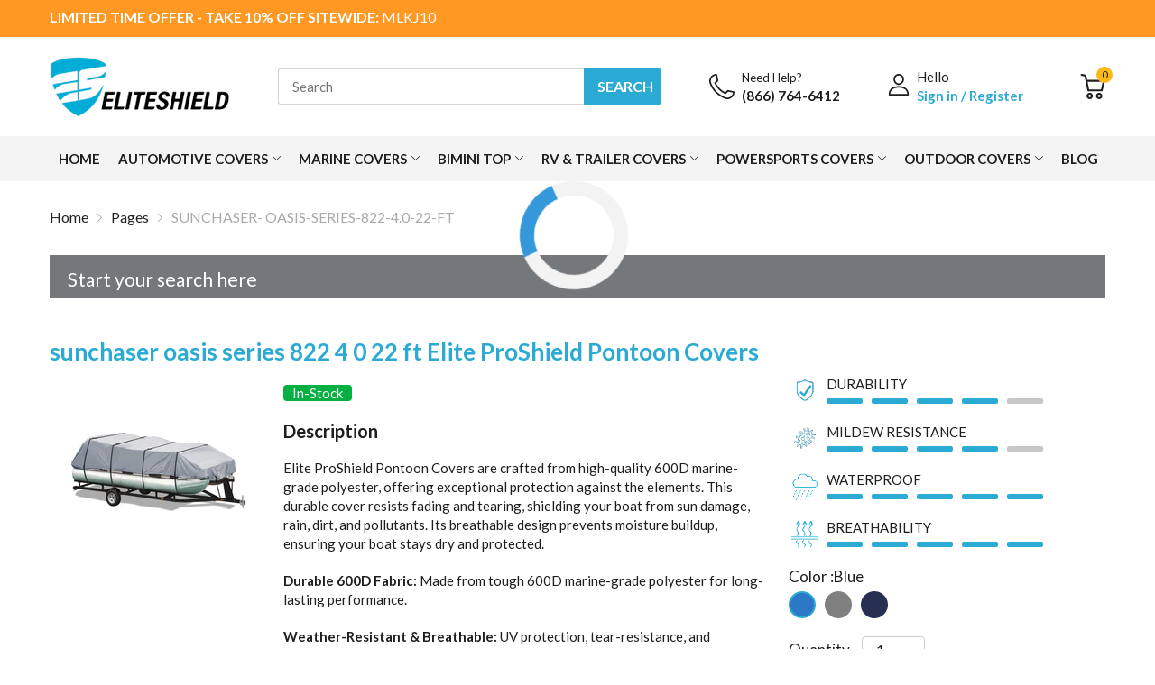

--- FILE ---
content_type: text/html; charset=utf-8
request_url: https://eliteshield.com/collections/sunchaser-oasis-series-822-4-0-22-ft
body_size: 126898
content:
<!doctype html>
<html lang="en">
<head>
  
  	<link rel="preconnect dns-prefetch" href="https://cdn.shopify.com">
  	
  	
  	
  	
  
  	<link rel="preload" as="image" href="https://cdn.shopify.com/s/files/1/0480/4657/1687/files/Mask_Group_16_small.png">
  	<link rel="preload" as="image" href="https://cdn.shopify.com/s/files/1/0480/4657/1687/files/HEADER-08_1512x.png">
  	
  	<link rel="shortcut icon" type="image/x-icon" href="//eliteshield.com/cdn/shop/t/17/assets/favicon.png?v=166338667578312213591650290706">
  
  	  
          <link rel="canonical" href="https://eliteshield.com/collections/sunchaser-oasis-series-822-4-0-22-ft">
      
<link href="//eliteshield.com/cdn/shop/t/17/assets/main_style.min.css?v=164769145995260629851689857938" rel="preload" as="style">
<link href="//eliteshield.com/cdn/shop/t/17/assets/header-content.min.css?v=96205466260587206271673107387" rel="preload" as="style">
<link href="//eliteshield.com/cdn/shop/t/17/assets/custom.css?v=175646304310449409721689857783" rel="preload" as="style"><link href="//eliteshield.com/cdn/shop/t/17/assets/collection-page.min.css?v=118475988566163704831637176825" rel="preload" as="style"><meta charset="utf-8">
  	<meta name="viewport" content="viewport-fit=cover, width=device-width,initial-scale=1, maximum-scale=2""/>
  	<meta name="google" content="notranslate">
  	<meta name='HandheldFriendly' content='True'>
  	<meta name='MobileOptimized' content='360'>
  	<meta http-equiv="cleartype" content="on">
  	<meta name="theme-color" content="#2baad3">
  
  	<title>SUNCHASER- OASIS-SERIES-822-4.0-22-FT &ndash; EliteShield</title>

  	


    
<meta name="description" content="Welcome to EliteShield! We have everything to suit your needs.">
      
      



<meta name="author" content="EliteShield">
<meta property="og:url" content="https://eliteshield.com/collections/sunchaser-oasis-series-822-4-0-22-ft">
<meta property="og:site_name" content="EliteShield">


  <meta property="og:type" content="product.group">
  <meta property="og:title" content="SUNCHASER- OASIS-SERIES-822-4.0-22-FT">
  
    
    <meta property="og:image" content="http://eliteshield.com/cdn/shop/products/EGR-P_pontonboatcover_greg_600x.jpg?v=1745434360">
    <meta property="og:image:secure_url" content="https://eliteshield.com/cdn/shop/products/EGR-P_pontonboatcover_greg_600x.jpg?v=1745434360">
  





<meta name="twitter:card" content="summary">


<!--===== Theme Font Family ===== --><script type="text/javascript">
		WebFontConfig = {
			google: {
				api: 'https://fonts.googleapis.com/css2',
				families: ["Lato:wght@400;700;900&display=swap"] }
		};
	</script><script>
  /*
 * Copyright 2016 Small Batch, Inc.
 *
 * Licensed under the Apache License, Version 2.0 (the "License"); you may not
 * use this file except in compliance with the License. You may obtain a copy of
 * the License at
 *
 * http://www.apache.org/licenses/LICENSE-2.0
 *
 * Unless required by applicable law or agreed to in writing, software
 * distributed under the License is distributed on an "AS IS" BASIS, WITHOUT
 * WARRANTIES OR CONDITIONS OF ANY KIND, either express or implied. See the
 * License for the specific language governing permissions and limitations under
 * the License.
 */
/* Web Font Loader v1.6.26 - (c) Adobe Systems, Google. License: Apache 2.0 */(function(){function aa(a,b,c){return a.call.apply(a.bind,arguments)}function ba(a,b,c){if(!a)throw Error();if(2<arguments.length){var d=Array.prototype.slice.call(arguments,2);return function(){var c=Array.prototype.slice.call(arguments);Array.prototype.unshift.apply(c,d);return a.apply(b,c)}}return function(){return a.apply(b,arguments)}}function p(a,b,c){p=Function.prototype.bind&&-1!=Function.prototype.bind.toString().indexOf("native code")?aa:ba;return p.apply(null,arguments)}var q=Date.now||function(){return+new Date};function ca(a,b){this.a=a;this.m=b||a;this.c=this.m.document}var da=!!window.FontFace;function t(a,b,c,d){b=a.c.createElement(b);if(c)for(var e in c)c.hasOwnProperty(e)&&("style"==e?b.style.cssText=c[e]:b.setAttribute(e,c[e]));d&&b.appendChild(a.c.createTextNode(d));return b}function u(a,b,c){a=a.c.getElementsByTagName(b)[0];a||(a=document.documentElement);a.insertBefore(c,a.lastChild)}function v(a){a.parentNode&&a.parentNode.removeChild(a)}
function w(a,b,c){b=b||[];c=c||[];for(var d=a.className.split(/\s+/),e=0;e<b.length;e+=1){for(var f=!1,g=0;g<d.length;g+=1)if(b[e]===d[g]){f=!0;break}f||d.push(b[e])}b=[];for(e=0;e<d.length;e+=1){f=!1;for(g=0;g<c.length;g+=1)if(d[e]===c[g]){f=!0;break}f||b.push(d[e])}a.className=b.join(" ").replace(/\s+/g," ").replace(/^\s+|\s+$/,"")}function y(a,b){for(var c=a.className.split(/\s+/),d=0,e=c.length;d<e;d++)if(c[d]==b)return!0;return!1}
function z(a){if("string"===typeof a.f)return a.f;var b=a.m.location.protocol;"about:"==b&&(b=a.a.location.protocol);return"https:"==b?"https:":"http:"}function ea(a){return a.m.location.hostname||a.a.location.hostname}
function A(a,b,c){function d(){k&&e&&f&&(k(g),k=null)}b=t(a,"link",{rel:"stylesheet",href:b,media:"all"});var e=!1,f=!0,g=null,k=c||null;da?(b.onload=function(){e=!0;d()},b.onerror=function(){e=!0;g=Error("Stylesheet failed to load");d()}):setTimeout(function(){e=!0;d()},0);u(a,"head",b)}
function B(a,b,c,d){var e=a.c.getElementsByTagName("head")[0];if(e){var f=t(a,"script",{src:b}),g=!1;f.onload=f.onreadystatechange=function(){g||this.readyState&&"loaded"!=this.readyState&&"complete"!=this.readyState||(g=!0,c&&c(null),f.onload=f.onreadystatechange=null,"HEAD"==f.parentNode.tagName&&e.removeChild(f))};e.appendChild(f);setTimeout(function(){g||(g=!0,c&&c(Error("Script load timeout")))},d||5E3);return f}return null};function C(){this.a=0;this.c=null}function D(a){a.a++;return function(){a.a--;E(a)}}function F(a,b){a.c=b;E(a)}function E(a){0==a.a&&a.c&&(a.c(),a.c=null)};function G(a){this.a=a||"-"}G.prototype.c=function(a){for(var b=[],c=0;c<arguments.length;c++)b.push(arguments[c].replace(/[\W_]+/g,"").toLowerCase());return b.join(this.a)};function H(a,b){this.c=a;this.f=4;this.a="n";var c=(b||"n4").match(/^([nio])([1-9])$/i);c&&(this.a=c[1],this.f=parseInt(c[2],10))}function fa(a){return I(a)+" "+(a.f+"00")+" 300px "+J(a.c)}function J(a){var b=[];a=a.split(/,\s*/);for(var c=0;c<a.length;c++){var d=a[c].replace(/['"]/g,"");-1!=d.indexOf(" ")||/^\d/.test(d)?b.push("'"+d+"'"):b.push(d)}return b.join(",")}function K(a){return a.a+a.f}function I(a){var b="normal";"o"===a.a?b="oblique":"i"===a.a&&(b="italic");return b}
function ga(a){var b=4,c="n",d=null;a&&((d=a.match(/(normal|oblique|italic)/i))&&d[1]&&(c=d[1].substr(0,1).toLowerCase()),(d=a.match(/([1-9]00|normal|bold)/i))&&d[1]&&(/bold/i.test(d[1])?b=7:/[1-9]00/.test(d[1])&&(b=parseInt(d[1].substr(0,1),10))));return c+b};function ha(a,b){this.c=a;this.f=a.m.document.documentElement;this.h=b;this.a=new G("-");this.j=!1!==b.events;this.g=!1!==b.classes}function ia(a){a.g&&w(a.f,[a.a.c("wf","loading")]);L(a,"loading")}function M(a){if(a.g){var b=y(a.f,a.a.c("wf","active")),c=[],d=[a.a.c("wf","loading")];b||c.push(a.a.c("wf","inactive"));w(a.f,c,d)}L(a,"inactive")}function L(a,b,c){if(a.j&&a.h[b])if(c)a.h[b](c.c,K(c));else a.h[b]()};function ja(){this.c={}}function ka(a,b,c){var d=[],e;for(e in b)if(b.hasOwnProperty(e)){var f=a.c[e];f&&d.push(f(b[e],c))}return d};function N(a,b){this.c=a;this.f=b;this.a=t(this.c,"span",{"aria-hidden":"true"},this.f)}function O(a){u(a.c,"body",a.a)}function P(a){return"display:block;position:absolute;top:-9999px;left:-9999px;font-size:300px;width:auto;height:auto;line-height:normal;margin:0;padding:0;font-variant:normal;white-space:nowrap;font-family:"+J(a.c)+";"+("font-style:"+I(a)+";font-weight:"+(a.f+"00")+";")};function Q(a,b,c,d,e,f){this.g=a;this.j=b;this.a=d;this.c=c;this.f=e||3E3;this.h=f||void 0}Q.prototype.start=function(){var a=this.c.m.document,b=this,c=q(),d=new Promise(function(d,e){function k(){q()-c>=b.f?e():a.fonts.load(fa(b.a),b.h).then(function(a){1<=a.length?d():setTimeout(k,25)},function(){e()})}k()}),e=new Promise(function(a,d){setTimeout(d,b.f)});Promise.race([e,d]).then(function(){b.g(b.a)},function(){b.j(b.a)})};function R(a,b,c,d,e,f,g){this.v=a;this.B=b;this.c=c;this.a=d;this.s=g||"BESbswy";this.f={};this.w=e||3E3;this.u=f||null;this.o=this.j=this.h=this.g=null;this.g=new N(this.c,this.s);this.h=new N(this.c,this.s);this.j=new N(this.c,this.s);this.o=new N(this.c,this.s);a=new H(this.a.c+",serif",K(this.a));a=P(a);this.g.a.style.cssText=a;a=new H(this.a.c+",sans-serif",K(this.a));a=P(a);this.h.a.style.cssText=a;a=new H("serif",K(this.a));a=P(a);this.j.a.style.cssText=a;a=new H("sans-serif",K(this.a));a=
P(a);this.o.a.style.cssText=a;O(this.g);O(this.h);O(this.j);O(this.o)}var S={D:"serif",C:"sans-serif"},T=null;function U(){if(null===T){var a=/AppleWebKit\/([0-9]+)(?:\.([0-9]+))/.exec(window.navigator.userAgent);T=!!a&&(536>parseInt(a[1],10)||536===parseInt(a[1],10)&&11>=parseInt(a[2],10))}return T}R.prototype.start=function(){this.f.serif=this.j.a.offsetWidth;this.f["sans-serif"]=this.o.a.offsetWidth;this.A=q();la(this)};
function ma(a,b,c){for(var d in S)if(S.hasOwnProperty(d)&&b===a.f[S[d]]&&c===a.f[S[d]])return!0;return!1}function la(a){var b=a.g.a.offsetWidth,c=a.h.a.offsetWidth,d;(d=b===a.f.serif&&c===a.f["sans-serif"])||(d=U()&&ma(a,b,c));d?q()-a.A>=a.w?U()&&ma(a,b,c)&&(null===a.u||a.u.hasOwnProperty(a.a.c))?V(a,a.v):V(a,a.B):na(a):V(a,a.v)}function na(a){setTimeout(p(function(){la(this)},a),50)}function V(a,b){setTimeout(p(function(){v(this.g.a);v(this.h.a);v(this.j.a);v(this.o.a);b(this.a)},a),0)};function W(a,b,c){this.c=a;this.a=b;this.f=0;this.o=this.j=!1;this.s=c}var X=null;W.prototype.g=function(a){var b=this.a;b.g&&w(b.f,[b.a.c("wf",a.c,K(a).toString(),"active")],[b.a.c("wf",a.c,K(a).toString(),"loading"),b.a.c("wf",a.c,K(a).toString(),"inactive")]);L(b,"fontactive",a);this.o=!0;oa(this)};
W.prototype.h=function(a){var b=this.a;if(b.g){var c=y(b.f,b.a.c("wf",a.c,K(a).toString(),"active")),d=[],e=[b.a.c("wf",a.c,K(a).toString(),"loading")];c||d.push(b.a.c("wf",a.c,K(a).toString(),"inactive"));w(b.f,d,e)}L(b,"fontinactive",a);oa(this)};function oa(a){0==--a.f&&a.j&&(a.o?(a=a.a,a.g&&w(a.f,[a.a.c("wf","active")],[a.a.c("wf","loading"),a.a.c("wf","inactive")]),L(a,"active")):M(a.a))};function pa(a){this.j=a;this.a=new ja;this.h=0;this.f=this.g=!0}pa.prototype.load=function(a){this.c=new ca(this.j,a.context||this.j);this.g=!1!==a.events;this.f=!1!==a.classes;qa(this,new ha(this.c,a),a)};
function ra(a,b,c,d,e){var f=0==--a.h;(a.f||a.g)&&setTimeout(function(){var a=e||null,k=d||null||{};if(0===c.length&&f)M(b.a);else{b.f+=c.length;f&&(b.j=f);var h,m=[];for(h=0;h<c.length;h++){var l=c[h],n=k[l.c],r=b.a,x=l;r.g&&w(r.f,[r.a.c("wf",x.c,K(x).toString(),"loading")]);L(r,"fontloading",x);r=null;null===X&&(X=window.FontFace?(x=/Gecko.*Firefox\/(\d+)/.exec(window.navigator.userAgent))?42<parseInt(x[1],10):!0:!1);X?r=new Q(p(b.g,b),p(b.h,b),b.c,l,b.s,n):r=new R(p(b.g,b),p(b.h,b),b.c,l,b.s,a,
n);m.push(r)}for(h=0;h<m.length;h++)m[h].start()}},0)}function qa(a,b,c){var d=[],e=c.timeout;ia(b);var d=ka(a.a,c,a.c),f=new W(a.c,b,e);a.h=d.length;b=0;for(c=d.length;b<c;b++)d[b].load(function(b,d,c){ra(a,f,b,d,c)})};function sa(a,b){this.c=a;this.a=b}function ta(a,b,c){var d=z(a.c);a=(a.a.api||"fast.fonts.net/jsapi").replace(/^.*http(s?):(\/\/)?/,"");return d+"//"+a+"/"+b+".js"+(c?"?v="+c:"")}
sa.prototype.load=function(a){function b(){if(f["__mti_fntLst"+d]){var c=f["__mti_fntLst"+d](),e=[],h;if(c)for(var m=0;m<c.length;m++){var l=c[m].fontfamily;void 0!=c[m].fontStyle&&void 0!=c[m].fontWeight?(h=c[m].fontStyle+c[m].fontWeight,e.push(new H(l,h))):e.push(new H(l))}a(e)}else setTimeout(function(){b()},50)}var c=this,d=c.a.projectId,e=c.a.version;if(d){var f=c.c.m;B(this.c,ta(c,d,e),function(e){e?a([]):(f["__MonotypeConfiguration__"+d]=function(){return c.a},b())}).id="__MonotypeAPIScript__"+
d}else a([])};function ua(a,b){this.c=a;this.a=b}ua.prototype.load=function(a){var b,c,d=this.a.urls||[],e=this.a.families||[],f=this.a.testStrings||{},g=new C;b=0;for(c=d.length;b<c;b++)A(this.c,d[b],D(g));var k=[];b=0;for(c=e.length;b<c;b++)if(d=e[b].split(":"),d[1])for(var h=d[1].split(","),m=0;m<h.length;m+=1)k.push(new H(d[0],h[m]));else k.push(new H(d[0]));F(g,function(){a(k,f)})};function va(a,b,c){a?this.c=a:this.c=b+wa;this.a=[];this.f=[];this.g=c||""}var wa="//fonts.googleapis.com/css";function xa(a,b){for(var c=b.length,d=0;d<c;d++){var e=b[d].split(":");3==e.length&&a.f.push(e.pop());var f="";2==e.length&&""!=e[1]&&(f=":");a.a.push(e.join(f))}}
function ya(a){if(0==a.a.length)throw Error("No fonts to load!");if(-1!=a.c.indexOf("kit="))return a.c;for(var b=a.a.length,c=[],d=0;d<b;d++)c.push(a.a[d].replace(/ /g,"+"));b=a.c+"?family="+c.join("%7C");0<a.f.length&&(b+="&subset="+a.f.join(","));0<a.g.length&&(b+="&text="+encodeURIComponent(a.g));return b};function za(a){this.f=a;this.a=[];this.c={}}
var Aa={latin:"BESbswy","latin-ext":"\u00e7\u00f6\u00fc\u011f\u015f",cyrillic:"\u0439\u044f\u0416",greek:"\u03b1\u03b2\u03a3",khmer:"\u1780\u1781\u1782",Hanuman:"\u1780\u1781\u1782"},Ba={thin:"1",extralight:"2","extra-light":"2",ultralight:"2","ultra-light":"2",light:"3",regular:"4",book:"4",medium:"5","semi-bold":"6",semibold:"6","demi-bold":"6",demibold:"6",bold:"7","extra-bold":"8",extrabold:"8","ultra-bold":"8",ultrabold:"8",black:"9",heavy:"9",l:"3",r:"4",b:"7"},Ca={i:"i",italic:"i",n:"n",normal:"n"},
Da=/^(thin|(?:(?:extra|ultra)-?)?light|regular|book|medium|(?:(?:semi|demi|extra|ultra)-?)?bold|black|heavy|l|r|b|[1-9]00)?(n|i|normal|italic)?$/;
function Ea(a){for(var b=a.f.length,c=0;c<b;c++){var d=a.f[c].split(":"),e=d[0].replace(/\+/g," "),f=["n4"];if(2<=d.length){var g;var k=d[1];g=[];if(k)for(var k=k.split(","),h=k.length,m=0;m<h;m++){var l;l=k[m];if(l.match(/^[\w-]+$/)){var n=Da.exec(l.toLowerCase());if(null==n)l="";else{l=n[2];l=null==l||""==l?"n":Ca[l];n=n[1];if(null==n||""==n)n="4";else var r=Ba[n],n=r?r:isNaN(n)?"4":n.substr(0,1);l=[l,n].join("")}}else l="";l&&g.push(l)}0<g.length&&(f=g);3==d.length&&(d=d[2],g=[],d=d?d.split(","):
g,0<d.length&&(d=Aa[d[0]])&&(a.c[e]=d))}a.c[e]||(d=Aa[e])&&(a.c[e]=d);for(d=0;d<f.length;d+=1)a.a.push(new H(e,f[d]))}};function Fa(a,b){this.c=a;this.a=b}var Ga={Arimo:!0,Cousine:!0,Tinos:!0};Fa.prototype.load=function(a){var b=new C,c=this.c,d=new va(this.a.api,z(c),this.a.text),e=this.a.families;xa(d,e);var f=new za(e);Ea(f);A(c,ya(d),D(b));F(b,function(){a(f.a,f.c,Ga)})};function Ha(a,b){this.c=a;this.a=b}Ha.prototype.load=function(a){var b=this.a.id,c=this.c.m;b?B(this.c,(this.a.api||"https://use.typekit.net")+"/"+b+".js",function(b){if(b)a([]);else if(c.Typekit&&c.Typekit.config&&c.Typekit.config.fn){b=c.Typekit.config.fn;for(var e=[],f=0;f<b.length;f+=2)for(var g=b[f],k=b[f+1],h=0;h<k.length;h++)e.push(new H(g,k[h]));try{c.Typekit.load({events:!1,classes:!1,async:!0})}catch(m){}a(e)}},2E3):a([])};function Ia(a,b){this.c=a;this.f=b;this.a=[]}Ia.prototype.load=function(a){var b=this.f.id,c=this.c.m,d=this;b?(c.__webfontfontdeckmodule__||(c.__webfontfontdeckmodule__={}),c.__webfontfontdeckmodule__[b]=function(b,c){for(var g=0,k=c.fonts.length;g<k;++g){var h=c.fonts[g];d.a.push(new H(h.name,ga("font-weight:"+h.weight+";font-style:"+h.style)))}a(d.a)},B(this.c,z(this.c)+(this.f.api||"//f.fontdeck.com/s/css/js/")+ea(this.c)+"/"+b+".js",function(b){b&&a([])})):a([])};var Y=new pa(window);Y.a.c.custom=function(a,b){return new ua(b,a)};Y.a.c.fontdeck=function(a,b){return new Ia(b,a)};Y.a.c.monotype=function(a,b){return new sa(b,a)};Y.a.c.typekit=function(a,b){return new Ha(b,a)};Y.a.c.google=function(a,b){return new Fa(b,a)};var Z={load:p(Y.load,Y)};"function"===typeof define&&define.amd?define(function(){return Z}):"undefined"!==typeof module&&module.exports?module.exports=Z:(window.WebFont=Z,window.WebFontConfig&&Y.load(window.WebFontConfig));}());
</script>
<style>:root {
    --rtl-layout: false;
    --body-font-family: Lato,sans-serif, open-sans-serif;
    --font-heading: Lato,sans-serif, open-sans-serif;

    --heading-size-h1: 36px;
    --heading-size-h2: 30px;
    --heading-size-h3: 25px;
    --heading-size-h4: 18px;
    --heading-size-h5: 16px;
    --heading-size-h6: 14px;
    --heading-1-weight: 500;
    --heading-2-weight: 400;
    --heading-3-weight: 400;
    --heading-4-weight: 400;
    --heading-5-weight: 400;
    --heading-6-weight: 400;

    --header-bg-desk: ;
    --header-text-color-desk: ;
    --bg-cart-number: ;
    --icon-number-color: ;
    --header-bg-mobile: ;
    --header-text-color-mobile: ;

    --body-font-size: 15px;
    --body-font-weight: 400;
    --main-color: #2baad3;
    --main-text-color: #ffffff;
    --main-color-rgba: 43, 170, 211;
    --body-border-color: #ebebeb;
    --text-miscellaneous: #FFFFFF;
    --miscellaneous-color: #ffffff;
    --body-bg-color: #ffffff;
    --body-color: #1e1e1e;
    --body-second-color: #a9a9a9;
    --body-link: #000000;
    --border-radius-default: 42px;

    --sale-lb-cl: #ffffff;
    --sale-lb-bgcl: #2baad3;
    --hot-lb-cl: #ffffff;
    --hot-lb-bgcl: #f00000;
    --new-lb-cl: #ffffff;
    --new-lb-bgcl: #12a05c;

    --section-heading-cl: #1e1e1e;
    --section-heading-fw: 300;
    --section-heading-align: center;
    --section-subheading-cl: #a9a9a9;
    --section-subheading-fw: 400;

    --btn1-fw: 400;
    --btn1-cl: #212121;
    --btn1-bg-cl: #2baad3;
    --btn1-hover-cl: #ffffff;
    --btn1-hover-bg-cl: #ff9923;
    --btn1-border-width: 1;
    --btn1-border-cl: #fdb819;
    --btn1-hover-border-cl: #ff9923;

    --btn2-fw: 400;
    --btn2-cl: #ffffff;
    --btn2-bg-cl: #212121;
    --btn2-hover-cl: #ffffff;
    --btn2-hover-bg-cl: #2baad3;
    --btn2-border-width: 1;
    --btn2-border-cl: #212121;
    --btn2-hover-border-cl: #ffa800;

    --btn3-fw: 500;
    --btn3-cl: #ffffff;
    --btn3-bg-cl: #12a05c;
    --btn3-hover-cl: #ffffff;
    --btn3-hover-bg-cl: #12a05c;
    --btn3-border-width: 1;
    --btn3-border-cl: #12a05c;
    --btn3-hover-border-cl: #12a05c;

    --price-color: #000000;
    --price-compare-color: #a9a9a9;
    --price-sale-color: #2baad3;
    --rating-star-color: #ff9923;
    --rating-star-empty-color: #a9a9a9;

    --footer-bg: ;
    --footer-text-cl: ;

    --color-second: #626262;

    --product-item-name: 17px;
    --product-item-price: 20px;

    --body-14: 14px;

    --breadcrumb-color-1: #212121;
    --breadcrumb-color-2: #a9a9a9;

    --bg-white: #ffffff;
    --gutter-xlg: 40px;
    --gutter-lg: 30px;
    --gutter-md: 25px;
    --gutter-sm: 20px;
    --gutter-xs: 15px;
    --gutter-xxs: 10px;
  }
</style>




<!-- <link href="//eliteshield.com/cdn/shop/t/17/assets/main_style.min.css?v=164769145995260629851689857938" rel="stylesheet" as="style"> -->

<style>
  	#back-to-top,#collections-listing .category,.product-card .featured_product-overlay .card-button,.product-card .product-card_image img{transition:all .2s ease-in-out 0s}.cart-item .btn-remove,input,select,textarea{border-radius:4px}.slideshow-dot a .circle,.tns-nav button{border-radius:50%}.modal-newsletter .modal_content .newsletter-form .btn,.modal-newsletter .modal_content .newsletter-form form input{border-radius:0}.filter-wrapper .chosen-drop::-webkit-scrollbar-track,.form_wrapper::-webkit-scrollbar-track{box-shadow:inset 0 0 4px var(--body-border-color);-webkit-box-shadow:inset 0 0 var(--body-border-color);background-color:var(--body-border-color);border-radius:5px}.filter-wrapper .chosen-drop::-webkit-scrollbar,.form_wrapper::-webkit-scrollbar{width:4px;background-color:var(--body-border-color);border-radius:5px}.filter-wrapper .chosen-drop::-webkit-scrollbar-thumb,.form_wrapper::-webkit-scrollbar-thumb{background-color:var(--main-color);border-radius:5px}@-webkit-keyframes animation-top-bottom{0%{opacity:0;transform:translateY(-30px)}to{opacity:1;transform:translate(0)}}@keyframes animation-top-bottom{0%{opacity:0;transform:translateY(-30px)}to{opacity:1;transform:translate(0)}}@-webkit-keyframes animation-bottom-top{0%{opacity:0;transform:translateY(60px)}to{opacity:1;transform:translateY(0)}}@keyframes animation-bottom-top{0%{opacity:0;transform:translateY(60px)}to{opacity:1;transform:translateY(0)}}@-webkit-keyframes shake{10%,90%{transform:translate3d(-1px, 0, 0)}20%,80%{transform:translate3d(2px, 0, 0)}30%,50%,70%{transform:translate3d(-3px, 0, 0)}40%,60%{transform:translate3d(3px, 0, 0)}}@keyframes shake{10%,90%{transform:translate3d(-1px, 0, 0)}20%,80%{transform:translate3d(2px, 0, 0)}30%,50%,70%{transform:translate3d(-3px, 0, 0)}40%,60%{transform:translate3d(3px, 0, 0)}}@-webkit-keyframes move{0%{background-position:0 0}to{background-position:40px 0}}@keyframes move{0%{background-position:0 0}to{background-position:40px 0}}.drawer-cart.is-open .cart-list li:nth-child(2){-webkit-animation-delay:.2s;animation-delay:.2s}.drawer-cart.is-open .cart-list li:nth-child(3){-webkit-animation-delay:.3s;animation-delay:.3s}.drawer-cart.is-open .cart-list li:nth-child(4){-webkit-animation-delay:.4s;animation-delay:.4s}.drawer-cart.is-open .cart-list li:nth-child(5){-webkit-animation-delay:.5s;animation-delay:.5s}.drawer-cart.is-open .cart-list li:nth-child(6){-webkit-animation-delay:.6s;animation-delay:.6s}.drawer-cart.is-open .cart-list li:nth-child(7){-webkit-animation-delay:.7s;animation-delay:.7s}.drawer-cart.is-open .cart-list li:nth-child(8){-webkit-animation-delay:.8s;animation-delay:.8s}.drawer-cart.is-open .cart-list li:nth-child(9){-webkit-animation-delay:.9s;animation-delay:.9s}.drawer-cart.is-open .cart-list li:nth-child(10){-webkit-animation-delay:1s;animation-delay:1s}.drawer-cart.is-open .cart-list li:nth-child(11){-webkit-animation-delay:1.1s;animation-delay:1.1s}.drawer-cart.is-open .cart-list li:nth-child(12){-webkit-animation-delay:1.2s;animation-delay:1.2s}.drawer-cart.is-open .cart-list li:nth-child(13){-webkit-animation-delay:1.3s;animation-delay:1.3s}.drawer-cart.is-open .cart-list li:nth-child(14){-webkit-animation-delay:1.4s;animation-delay:1.4s}.drawer-cart.is-open .cart-list li:nth-child(15){-webkit-animation-delay:1.5s;animation-delay:1.5s}.drawer-cart.is-open .cart-list li:nth-child(16){-webkit-animation-delay:1.6s;animation-delay:1.6s}.drawer-cart.is-open .cart-list li:nth-child(17){-webkit-animation-delay:1.7s;animation-delay:1.7s}.drawer-cart.is-open .cart-list li:nth-child(18){-webkit-animation-delay:1.8s;animation-delay:1.8s}.drawer-cart.is-open .cart-list li:nth-child(19){-webkit-animation-delay:1.9s;animation-delay:1.9s}.drawer-cart.is-open .cart-list li:nth-child(20){-webkit-animation-delay:2s;animation-delay:2s}html{box-sizing:border-box;-webkit-text-size-adjust:100%;font-size:var(--body-base-size);font-display:optional}body{line-height:1.4;background:var(--body-bg-color);text-rendering:optimizeLegibility;-webkit-tap-highlight-color:transparent;-webkit-font-smoothing:antialiased}body #main-content{overflow:hidden;min-height:100vh}*,:after,:before{box-sizing:border-box;margin:0;padding:0}:focus{outline:none}body,input,select,textarea{font-size:var(--body-14);font-family:var(--body-font-family);font-weight:var(--body-font-weight);color:var(--body-color);-webkit-tap-highlight-color:rgba(0,0,0,0)}@media (min-width: 768px){body,input,select,textarea{font-size:var(--body-font-size)}}a{text-decoration:none;color:var(--body-link);transition:all .2s ease-in-out 0s}a:focus{outline:none}@media (hover: hover){a:hover{text-decoration:none}}p{margin:20px 0}dl,ol,ul{margin:0}li,ol,ul{list-style:none}ul{list-style:disc inside none}ol,ul{padding:0}ol{list-style:decimal inside none}small{font-size:80%}sub,sup{font-size:75%;line-height:0;position:relative;vertical-align:baseline}sub{bottom:-.25rem}sup{top:-.5rem}label{display:inline-block;margin-bottom:8px}.pointer,.slide_ui-controls--dot button,.tns-nav button{cursor:pointer}.req{color:red}video{max-width:100%}button{border:none;outline:none;background:none;transition:all .35s ease-in-out 0s}button:focus{box-shadow:0 0 0 #fff}form{display:block;margin:0}input,select,textarea{background:none;-webkit-appearance:none;-moz-appearance:none;appearance:none}input:focus,select:focus,textarea:focus{outline:none}input,select{width:100%;border:1px solid var(--body-border-color)}select{max-width:100%;padding:0 var(--gutter-md);line-height:40px}input,textarea{padding:5px 15px}input:focus,textarea:focus{border:1px solid rgba(var(--main-color-rgba), 0.5)}input:-moz-placeholder,input:-ms-input-placeholder,input::-moz-placeholder,input::-webkit-input-placeholder,textarea:-moz-placeholder,textarea:-ms-input-placeholder,textarea::-moz-placeholder,textarea::-webkit-input-placeholder{color:#bbbdc3}input{height:40px}textarea{width:100%;height:272px;border:1px solid var(--body-border-color)}.shopify-challenge__container .shopify-challenge__button{color:var(--btn1-cl);background:var(--btn1-bg-cl);height:50px}.overflow-hidden{overflow:hidden}.overflow-hidden .header-sticky .header-style-4 .header-content_bottom,.overflow-hidden .header-sticky .header-style-5 .header-content_top{right:17px !important}.overflow-hidden .header-style-2 .header-desktop{padding-right:17px}.tns-autowidth{vertical-align:top}.is-loading{display:none}.pending{pointer-events:none}.pending *{font-size:0}.pending span{display:none}.pending .is-loading{display:block}.lazyloading .svg-cart,.lazyloading .svg-close,.pending .svg-cart,.pending .svg-close,.svg-loading{display:none}.lazyloading .svg-loading,.pending .svg-loading{display:block}.menu-list .menu-item .lazyloading svg{width:20px;height:20px}.spr-icon{color:var(--rating-star-color)}.spr-icon-star-empty{color:var(--rating-star-empty-color)}.spr-badge-caption{font-size:12px;color:var(--body-second-color);-webkit-margin-start:5px;margin-inline-start:5px}@media (min-width: 768px){.spr-badge-caption{font-size:var(--body-14)}}.spr-badge[data-rating="0.0"] .spr-badge-caption{display:none}.shopify-payment-button{width:100%}.shopify-payment-button button{height:45px;background:var(--btn2-bg-cl);color:var(--btn2-cl)}.shopify-payment-button button:hover{color:var(--btn2-hover-cl);background:var(--btn2-hover-bg-cl) !important}.sb-progress{height:18px;background:#707070;margin:0 0 10px}.sb-progress .sb-progress-bar{background:#222;display:block;color:#fff;line-height:19px;height:100%;padding:0 10px;text-align:center;transition:width .4s ease-out;background-image:linear-gradient(to top right, rgba(255,255,255,0.15) 25%, transparent 0, transparent 50%, rgba(255,255,255,0.15) 0, rgba(255,255,255,0.15) 75%, transparent 0, transparent);background-size:40px 40px;-webkit-animation:move 2s linear infinite;animation:move 2s linear infinite}.rating svg{width:18px;height:18px}.rating .svg-star-solid path{fill:var(--rating-star-color)}.rating .svg-star path{fill:var(--rating-star-empty-color)}.js-tns:not(.tns-carousel){overflow:hidden;flex-wrap:nowrap}.section_content-body .tns-outer{margin:-5px}.section_content-body .tns-ovh .tns-inner{padding:5px}.text-center{text-align:center !important}.text-left{text-align:start !important}.text-right{text-align:end !important}.text-uppercase{text-transform:uppercase !important}.text-underline{text-decoration:underline !important}.w-100{width:100%}.h-100{height:100%}.vertical_align-top{align-items:flex-start;align-self:flex-start}.vertical_align-middle{align-items:center;align-self:center}.vertical_align-bottom{align-items:flex-end;align-self:flex-end}.btn{cursor:pointer;display:inline-block;padding:5px 20px;line-height:24px;font-family:var(--body-font-family)}@media (min-width: 992px){.btn{padding:10px 30px}}.btn-1{font-weight:var(--btn1-fw);color:var(--btn1-cl);background:var(--btn1-bg-cl);border:var(--btn1-border-width) solid var(--btn1-border-cl);transition:all .35s ease-in-out 0s;border-radius:4px}.btn-1 svg path{stroke:var(--btn1-cl);fill:var(--btn1-cl)}@media (hover: hover){.btn-1:hover{color:var(--btn1-hover-cl);background:var(--btn1-hover-bg-cl);border-color:var(--btn1-hover-border-cl)}}.btn-2{font-weight:var(--btn2-fw);color:var(--btn2-cl);background:var(--btn2-bg-cl);border:var(--btn2-border-width) solid var(--btn2-border-clvar);border-radius:4px}@media (hover: hover){.btn-2:hover{color:var(--btn2-hover-cl);background:var(--btn2-hover-bg-cl);border-color:var(--btn2-hover-border-cl)}}.btn-3{font-weight:var(--btn3-fw);color:var(--btn3-cl);background:var(--btn3-bg-cl);border:var(--btn3-border-width) solid var(--btn3-border-cl);border-radius:4px}@media (hover: hover){.btn-3:hover{color:var(--btn3-hover-cl);background:var(--btn3-hover-bg-cl);border-color:var(--btn3-hover-border-cl)}}.animation-fade{-webkit-animation:animation-bottom-top .6s both;animation:animation-bottom-top .6s both}#collections-listing{padding:var(--gutter-lg) 0 60px}#collections-listing .page-heading{margin-bottom:40px}#collections-listing .category{margin-bottom:18px}@media (hover: hover){#collections-listing .category:hover{box-shadow:0 0 5px 0 #c6c6c6}}#collections-listing .collection-title{padding:20px 0;font-size:18px}#collections-listing .collection-title strong{font-weight:var(--font-body-weight)}#back-to-top{position:fixed;right:20px;bottom:5%;z-index:30;opacity:0;visibility:hidden;width:40px;padding:0;height:40px;display:flex;align-items:center;justify-content:center;background:var(--main-color);border-radius:2px}#back-to-top.show{visibility:visible;opacity:1;bottom:60px}#back-to-top a{padding:10px}#back-to-top a svg{position:relative;top:-1px;width:14px;height:14px}#back-to-top a svg path{fill:#fff}.price{color:var(--price-color);font-weight:500;font-size:var(--body-14)}@media (min-width: 768px){.price{font-size:var(--product-item-price)}}img{max-width:100%}img.img-lazy{position:absolute;left:0;top:0}img.lazyload:not([src]){opacity:0}.image--style{position:relative;display:block}.image--style img.img_lazy{-o-object-fit:cover;object-fit:cover;width:100%;position:absolute;left:0;top:0}.quantity-product input[type=number]{-moz-appearance:textfield}.overlay-ui{position:absolute;left:0;top:0;word-break:break-word}.f-break{padding:0 var(--gutter-xs);width:100vw !important;position:relative;left:calc(-50vw - -50%);flex:0 0 100vw;max-width:100vw}.placeholder-svg{background:rgba(var(--main-color-rgba), 0.1);display:flex}.svg-element-ui{display:flex;align-items:center;justify-content:center}.svg-element-ui,.svg-element-ui a{color:var(--body-second-color)}.svg-element-ui svg{width:22px;height:22px}.product-price{color:var(--price-color);display:inline-flex;flex-wrap:wrap;align-items:center;font-size:var(--body-14)}.product-price>span:not(:last-child){-webkit-padding-end:7px;padding-inline-end:7px}@media (min-width: 768px){.product-price{font-size:var(--product-item-price)}}.price-sale{color:var(--price-sale-color);font-weight:500;font-size:var(--body-14)}@media (min-width: 768px){.price-sale{font-size:var(--product-item-price)}}.price-compare{font-weight:500;color:var(--price-compare-color);font-size:12px}@media (min-width: 768px){.price-compare{font-size:calc(var(--product-item-price) - 6px)}}.filter-wrapper .tabs-content_wrapper{padding:30px 25px 35px}.filter-wrapper .tabs-content_item{display:none}.filter-wrapper .tabs-content_item.active{display:block}.filter-wrapper .tabs-content_item .chosen-btn{position:relative;margin:5px 0;display:flex;width:100%;justify-content:center}.filter-wrapper .tabs-content_item .btn-reset{line-height:50px;text-align:center;min-width:115px;text-transform:uppercase;border-radius:4px;background:var(--main-color);-webkit-margin-start:10px;margin-inline-start:10px}.filter-wrapper .chosen-wrapper{width:100%}.filter-wrapper .chosen-wrapper>div{flex:1}.filter-wrapper .chosen-container{position:relative;height:50px;margin:5px 0;pointer-events:none;background:var(--miscellaneous-color)}.filter-wrapper .chosen-container.active{pointer-events:unset;cursor:pointer}.filter-wrapper .chosen-container.active .chosen-single span{opacity:1}.filter-wrapper .btn{height:50px;line-height:50px;display:flex;align-items:center;justify-content:center;text-transform:uppercase;font-weight:500;min-width:115px;border-radius:4px}.filter-wrapper .btn svg{display:none;width:18px;height:18px;-webkit-margin-end:10px;margin-inline-end:10px}.filter-wrapper .btn:hover svg path{fill:var(--btn1-hover-cl)}.filter-wrapper .chosen-single{display:flex;align-items:center;-webkit-padding-end:20px;padding-inline-end:20px;position:relative;height:50px;padding:12px 0 11px}.filter-wrapper .chosen-single>svg{position:absolute;right:15px;height:11px;width:11px}.filter-wrapper .chosen-single span{display:flex;align-items:center;height:100%;opacity:.5;font-size:15px}.filter-wrapper .chosen-single .chosen-order{padding:0;-webkit-margin-end:10px;margin-inline-end:10px;width:37px;opacity:1;justify-content:center;border-right:1px solid var(--body-border-color)}.filter-wrapper .chosen-drop{display:none;background:var(--miscellaneous-color);position:absolute;left:0;top:49px;right:0;z-index:5;padding:4px 5px;max-height:390px;overflow-y:auto}.filter-wrapper .chosen-drop.active{display:block}.filter-wrapper .chosen-results{margin-top:8px}.filter-wrapper .chosen-results li{padding:4px}.filter-wrapper .chosen-results li.result-selected,.filter-wrapper .chosen-results li:hover{background:#3875d7;background-image:linear-gradient(#3875d7 20%, #2a62bc 90%);color:#fff}.filter-wrapper .chosen-search input{height:25px;padding:4px;border:1px solid #aaa;border-radius:0}.filter-wrapper .search{display:flex;justify-content:center;flex-wrap:wrap;width:100%;margin:5px 0}.filter-wrapper .search input{height:50px;background:var(--miscellaneous-color);border-radius:4px;margin-bottom:5px}.filter-wrapper .search button{margin:5px 0}@media (min-width: 768px){.filter-wrapper .tabs-content{width:70%;margin:0 auto}.filter-wrapper .chosen-container{flex:1;margin:5px 3px}}@media (min-width: 992px){.filter-wrapper .tabs-content{max-width:1020px;width:100%}.filter-wrapper .chosen-wrapper{display:flex;flex-wrap:wrap}.filter-wrapper .tabs-content_wrapper .chosen-container:first-child{-webkit-margin-start:0;margin-inline-start:0;border-radius:4px 0 0 4px}.filter-wrapper .tabs-content_wrapper .chosen-container.chosen-is-opening{cursor:pointer;border-bottom-left-radius:0}.filter-wrapper .tabs-content_wrapper .btn{position:relative;border-radius:0;-webkit-margin-start:3px;margin-inline-start:3px}.filter-wrapper .tabs-content_wrapper .btn svg{display:block}.filter-wrapper .tabs-content_item .btn-reset{border:1px solid var(--main-color);margin-left:4px;padding:0 20px;min-width:auto;height:50px;border-radius:0 4px 4px 0}}.is-sliding{cursor:move;cursor:-webkit-grab;cursor:grab}.tns-inner .tns-item{touch-action:pan-y;-webkit-user-select:none;-moz-user-select:none;user-select:none}.media-main:not(.tns-carousel)>div,.media-thumbnails:not(.tns-carousel)>div{display:none}.media-main:not(.tns-carousel)>div:first-child,.media-thumbnails:not(.tns-carousel)>div:first-child{display:block}.product-media_thumbnails .media-thumbnails:not(.tns-carousel)>div{display:inline-block;width:20%}.product-media_thumbnails .media-thumbnails:not(.tns-carousel)>div:nth-child(n+6){display:none}@media (min-width: 768px){.product-media_thumbnails .media-thumbnails:not(.tns-carousel)>div{display:inline-block;width:100%}.template-no-sidebar .product-media_thumbnails .media-thumbnails:not(.tns-carousel)>div{display:block}.template-no-sidebar .product-media_thumbnails .media-thumbnails:not(.tns-carousel)>div:nth-child(n+6){display:none}.product-template:not(.template-no-sidebar) .product-media_thumbnails .media-thumbnails:not(.tns-carousel)>div{width:20%}.product-template:not(.template-no-sidebar) .product-media_thumbnails .media-thumbnails:not(.tns-carousel)>div:nth-child(n+6){display:none}}.slide-flex-preload.slide_ui-element:not(.tns-slider){display:flex}.section_content-body .tns-inner .product-section{-webkit-padding-start:0;padding-inline-start:0}.boxed-wapper iframe{min-width:100%;min-height:100%;max-width:100%;max-height:100%}.as-track-button .aftership-poweredBy{margin-top:15px}.slideshow-dot{position:absolute;bottom:20px;z-index:11;width:100%;display:flex;justify-content:center}.slideshow-dot a{margin:0 5px}.slideshow-dot a .circle{width:16px;height:16px;border:2px solid var(--body-bg-color);display:block;box-shadow:inset 0 0 3px rgba(0,0,0,0.5)}.slideshow-dot a.tns-nav-active .circle{box-shadow:none;border-color:var(--main-color)}.slideshow-dot a.tns-nav-active .circle,.slideshow-dot a:hover .circle{background:var(--main-color)}.js-slider-controls{display:none}@media (min-width: 768px){.js-slider-controls{display:block}}.js-slider-controls a{z-index:2;width:35px;height:35px;display:flex;margin-top:10px;align-items:center;justify-content:center;top:0;background:var(--miscellaneous-color)}.js-slider-controls a path{stroke:var(--body-second-color)}.js-slider-controls a[aria-disabled=true]{opacity:.7}.js-slider-controls .js-prev-button{position:absolute;right:45px}.js-slider-controls .js-prev-button svg{-webkit-margin-start:-1px;margin-inline-start:-1px}.js-slider-controls .js-next-button{position:absolute;right:0}.tns-nav{display:flex;flex-wrap:wrap;align-items:center;justify-content:center;margin:10px 0;height:15px}.tns-nav button{width:12px;height:12px;margin:2px 7px;border:2px solid var(--miscellaneous-color);background:var(--body-second-color);position:relative}.tns-nav button.tns-nav-active,.tns-nav button:hover{border:2px solid var(--body-second-color)}.featured_block-category .menu_list-wrapper li{display:flex;justify-content:space-between;align-items:center;flex-wrap:wrap;padding:6px 0}.featured_block-category .menu_list-wrapper li a{line-height:23px;font-size:var(--body-14);color:var(--body-second-color)}.featured_block-category .menu_list-wrapper li .number{background:var(--body-border-color);font-size:12px;padding:2px 3px;border-radius:2px;margin-left:12px}.featured_block-category .menu_list-wrapper li .expand{position:relative;display:inline-block;margin-top:-2px;width:18px;height:18px;cursor:pointer}.featured_block-category .menu_list-wrapper li .expand:after{content:"";position:absolute;top:8px;right:0;display:inline-block;width:10px;height:2px;background-color:var(--body-second-color)}.featured_block-category .menu_list-wrapper li .expand:before{content:"";position:absolute;top:4px;right:4px;display:inline-block;transition:all .2s ease-out;width:2px;height:10px;background-color:var(--body-second-color)}.featured_block-category .menu_list-wrapper li .expand.is-open:before{transform:rotate(90deg)}.featured_block-category .menu_list-wrapper li .dropdown-menu{width:100%;transition:all .2s ease;overflow:hidden;display:none}.featured_block-category .menu_list-wrapper li .dropdown-menu li{padding:6px 0 6px 18px}.featured_block-category .menu_list-wrapper li .dropdown-menu li a:before{content:"-";display:inline-block;width:15px}.featured_block-category .menu_list-wrapper li .dropdown-menu.is-open{display:block}.product-card{background:var(--miscellaneous-color);padding:10px;position:relative;height:100%}@media (min-width: 768px){.product-card{padding:15px 25px}}.product-card .imageCrop-true img{-o-object-fit:cover;object-fit:cover}.product-card .product-card_header{margin-bottom:20px;position:relative}.product-card.balance-row-1 .product-card_name{display:-webkit-box;-webkit-line-clamp:1;-webkit-box-orient:vertical;overflow:hidden}.product-card.balance-row-2 .product-card_name{display:-webkit-box;-webkit-line-clamp:2;-webkit-box-orient:vertical;overflow:hidden}.product-card.balance-row-3 .product-card_name{display:-webkit-box;-webkit-line-clamp:3;-webkit-box-orient:vertical;overflow:hidden}.product-card .countdown{position:absolute;left:0;right:0;bottom:0;z-index:8;display:flex}.product-card .countdown .countdown_item{flex:1;background:rgba(var(--main-color-rgba), 1);padding:3px;-webkit-border-end:1px solid var(--body-border-color);border-inline-end:1px solid var(--body-border-color)}.product-card .countdown .countdown_item>span{display:block;text-align:center;font-size:var(--body-14);font-weight:500}.product-card .countdown .countdown_item .label{font-size:10px}@media (min-width: 768px){.product-card .countdown .countdown_item{padding:5px 3px 6px}.product-card .countdown .countdown_item>span{font-size:17px}}@media (min-width: 1200px){.product-card .countdown .countdown_item{padding:6px 3px}.product-card .countdown .countdown_item>span{font-size:20px;line-height:22px}.product-card .countdown .countdown_item .label{line-height:14px}}.product-card .featured_product-overlay{position:absolute;left:auto;top:0;right:0;z-index:3}@media (min-width: 1025px){.product-card .featured_product-overlay .card-button{opacity:0;visibility:hidden;transform:scale(0.5)}}.product-card .featured_product-overlay .card-button a{width:30px;height:30px;display:flex;align-items:center;justify-content:center;margin-bottom:5px}@media (hover: hover){.product-card .featured_product-overlay .card-button:hover a{color:var(--body-link)}}@media (hover: hover){.product-card:hover{box-shadow:0 0 8px 1px rgba(0,0,0,0.05)}.product-card:hover .featured_product-overlay .card-button{opacity:1;visibility:visible;transform:scale(1)}.product-card:hover .hover-2 .product-card_image img{transform:scale(1.08)}.product-card:hover .hover-3 .product-card_image img{filter:blur(1.5px)}.product-card:hover .product-card_footer .product-card_action .btn svg{fill:var(--main-color)}}.product-card .add-to-wishlist.arn_added path{fill:var(--main-color)}.product-card .add-to-compare.arn-cp-added{background:none}.product-card .add-to-compare.arn_added path{fill:var(--main-color)}.product-card_footer{display:flex;align-items:center;justify-content:space-between;margin-bottom:10px;min-height:32px}.product-card_footer p{margin:0}.product-card_footer .product-card_action .btn{padding:0}.product-card_footer .product-card_action .btn svg{fill:var(--body-second-color);color:var(--body-second-color);width:24px;height:24px}.product-card_name{margin:0 0 12px;font-size:var(--body-14)}@media (min-width: 768px){.product-card_name{font-size:var(--product-item-name)}}.product-card_review>span:not(:empty){margin-bottom:var(--gutter-xs)}.product-card_vendor{text-transform:uppercase;font-weight:500;display:block;margin-bottom:5px}.product-card_vendor a{color:var(--body-second-color)}.featured_block .sb-title{margin:0 0 20px;font-size:var(--heading-size-h5);text-transform:uppercase;border-bottom:1px solid var(--body-border-color);padding:20px 0 15px;font-weight:500;display:flex;justify-content:space-between;align-items:center}.featured_block .sb-title .filter-clear{text-transform:capitalize;font-weight:var(--body-font-weight)}.featured_block .sb-title .filter-clear span:before{bottom:-18px}.featured_block .sb-title .filter-clear svg{height:18px}.label_ui-group{position:absolute;left:-14px;top:0}@media (min-width: 768px){.label_ui-group{position:absolute;left:-29px}}.label_ui-group>span{border-radius:0;padding:0 10px;line-height:20px;position:relative;margin-bottom:7px}.label_ui-group>span:before{content:"";width:0;height:0;border-left:4px solid transparent;border-right:4px solid transparent;position:absolute;left:0;top:100%;transform:rotate(45deg);margin-top:-1px}.label_ui-group .label_ui-sale:before{border-bottom:4px solid var(--sale-lb-bgcl)}.label_ui-group .label_ui-hot:before{border-bottom:4px solid var(--hot-lb-bgcl)}.label_ui-group .label_ui-new:before{border-bottom:4px solid var(--new-lb-bgcl)}.label_ui{line-height:17px;padding:2px var(--gutter-xxs);margin:0 0 5px;font-size:10px;text-align:center;text-transform:uppercase;display:block}.label_ui-hot{color:var(--hot-lb-cl);background:var(--hot-lb-bgcl)}.label_ui-new{color:var(--new-lb-cl);background:var(--new-lb-bgcl)}.label_ui-sale{color:var(--sale-lb-cl);background:var(--sale-lb-bgcl)}.widget-social-icons{display:flex}.widget-social-icons li{-webkit-margin-end:5px;margin-inline-end:5px}.widget-social-icons li svg{width:40px;height:40px;display:block}.widget-social-icons .svg-facebook-square path{fill:#3b5a9a}.widget-social-icons .svg-instagram-square path{fill:#b22e9b}.widget-social-icons .svg-pinterest-square path{fill:#e11a21}.widget-social-icons .svg-youtube-square path{fill:#d72928}.widget-social-icons .svg-twitter-square path{fill:#28a9e2}.widget-social-icons .svg-vimeo-square{color:#0facb6}.modal{display:flex;align-items:center;position:fixed;left:0;top:0;right:0;bottom:0;margin:0 20px;visibility:hidden;opacity:0;transition:all .2s ease-in-out;z-index:88}.modal.is-open{opacity:1;visibility:visible}.modal.is-open .modal_box{transform:scale(1)}.modal .modal_box{transform:scale(0.8)}.modal .modal_wrapper{margin:0 auto}.modal .modal_close{position:absolute;top:0;right:0;width:32px;height:32px;background:var(--main-color);display:flex;align-items:center;justify-content:center;cursor:pointer;color:var(--text-miscellaneous)}.modal .modal_close svg{color:var(--text-miscellaneous);width:11px;height:11px}.modal .modal_overlay{background:rgba(0,0,0,0.7);height:100%;width:100%;position:fixed;left:0;top:0}.modal .modal_box{background:var(--miscellaneous-color);padding:20px;box-shadow:0 0 7px 5px rgba(0,0,0,0.3);width:100%;max-height:90vh;overflow-y:auto;margin:0 auto;position:relative;transition:all .2s ease-in-out}@media (min-width: 768px){.modal .modal_close{top:-32px}}.modal-currency-vs-language .modal_box{width:280px;font-weight:500;overflow:visible;padding:30px 25px}@media (min-width: 375px){.modal-currency-vs-language .modal_box{width:320px}}.modal-currency-vs-language .modal_box *{color:var(--body-color)}.modal-currency-vs-language .modal_box svg path{fill:var(--body-color)}.modal-currency-vs-language .modal_box select{padding:0 10px}.modal-currency-vs-language .modal_box .select-group{position:relative;margin-bottom:30px}.modal-currency-vs-language .modal_box .select-group svg{position:absolute;right:10px;width:9px;height:100%;pointer-events:none}.modal-currency-vs-language .modal_box .modal_close svg{width:11px;height:11px}.modal-currency-vs-language .modal_header{font-size:var(--heading-size-h4);margin-bottom:15px;padding-bottom:12px;border-bottom:1px solid var(--body-border-color)}.modal-currency-vs-language .modal_content label{text-transform:capitalize;font-size:var(--heading-size-h5)}.modal-currency-vs-language .modal_content>div:last-child{margin-bottom:0}.modal-cart-notify .headline{margin:0 0 30px;-webkit-padding-end:15px;padding-inline-end:15px}.modal-cart-notify .headline svg{width:12px;height:12px;-webkit-margin-end:7px;margin-inline-end:7px;position:relative;top:1px}.modal-cart-notify .modal_product{display:flex;margin-bottom:25px}.modal-cart-notify .modal_product .modal_product_image{align-items:center;-webkit-margin-end:10px;margin-inline-end:10px;width:100px}.modal-cart-notify .modal_product .modal_product_image img{width:100px}.modal-cart-notify .modal_product .modal_product_title{font-size:var(--product-item-name);font-weight:500;margin:0 0 8px}.modal-cart-notify .modal_product .modal_product_qty,.modal-cart-notify .modal_product .modal_product_variant{margin-bottom:8px;font-size:15px}.modal-cart-notify .modal_product .modal_product_qty strong{-webkit-margin-end:8px;margin-inline-end:8px}.modal-cart-notify .modal_product .option{display:block;color:var(--color-second);font-size:var(--body-14);margin-top:8px}.modal-cart-notify .modal_product .modal_product_price{font-size:15px}.modal-cart-notify .modal_product .modal_product_price strong{-webkit-margin-end:8px;margin-inline-end:8px}.modal-cart-notify .modal_action{padding:20px 0 10px;border-top:1px solid var(--body-border-color)}.modal-cart-notify .modal_action .modal_number{font-size:15px;display:inline-block;margin-bottom:8px;-webkit-padding-end:15px;padding-inline-end:15px}.modal-cart-notify .modal_action .modal_subtotal{display:inline-block;font-size:var(--product-item-price);margin-bottom:15px}.modal-cart-notify .modal_action .modal_subtotal strong{-webkit-margin-end:15px;margin-inline-end:15px}.modal-cart-notify .wrap-progress{margin:30px 0}.modal-cart-notify .modal_button{display:flex;flex-wrap:wrap;justify-content:space-between}.modal-cart-notify .modal_button .modal_continue{margin-bottom:20px}.modal-cart-notify .modal_button>div{width:100%;text-align:center}.modal-cart-notify .modal_button>div a{width:100%;height:50px;padding:0 30px;line-height:50px}@media (min-width: 768px){.modal-cart-notify .modal_box{padding:30px;width:680px;overflow:visible}.modal-cart-notify .modal_product .modal_product_image{-webkit-margin-end:30px;margin-inline-end:30px;width:120px;min-height:126px}.modal-cart-notify .modal_product .modal_product_image img{width:120px}.modal-cart-notify .modal_action .modal_number{margin-bottom:15px;width:49.5%}.modal-cart-notify .modal_action .modal_subtotal{width:49.5%;text-align:right}.modal-cart-notify .modal_button{flex-wrap:nowrap}.modal-cart-notify .modal_button .modal_continue{margin-bottom:0}.modal-cart-notify .modal_button>div{width:auto}}.modal-newsletter .modal_box{width:100%;padding:15px}.modal-newsletter .modal_content{display:flex;align-items:center;flex-wrap:wrap}.modal-newsletter .modal_content .image{width:100%;display:none}.modal-newsletter .modal_content .content{width:100%;text-align:center;padding:25px 10px}.modal-newsletter .modal_content .heading{font-size:30px;font-weight:700;margin-bottom:15px}.modal-newsletter .modal_content .subheading{margin-bottom:30px;font-size:var(--body-14)}.modal-newsletter .modal_content .newsletter-form form{display:flex}.modal-newsletter .modal_content .newsletter-form form input{-webkit-border-end:0;border-inline-end:0}.modal-newsletter .modal_content .newsletter-form .btn-text{display:flex;align-content:center;justify-content:center}.modal-newsletter .modal_content .newsletter-form .btn{padding:0 20px}.modal-newsletter .modal_content .newsletter-form .btn svg{width:20px;height:20px}.modal-newsletter .modal_content .social{margin-top:40px;margin-bottom:10px}.modal-newsletter .modal_content .widget-social-icons{justify-content:center}.modal-newsletter .modal_content .widget-social-icons li svg{width:35px;height:35px}@media (min-width: 768px){.modal-newsletter .modal_box{max-width:750px;width:100%;overflow:visible}.modal-newsletter .modal_content .image{width:46%;display:block}.modal-newsletter .modal_content .content{width:54%;padding:30px 35px;-webkit-padding-end:20px;padding-inline-end:20px}}@media (min-width: 992px){.modal-newsletter .modal_box{max-width:100%;width:840px}.modal-newsletter .modal_content .heading{font-size:var(--heading-size-h1)}}.cart-list{overflow:hidden}.cart-item{display:flex;align-items:center}.cart-item .image{max-width:70px;width:100%;-webkit-margin-end:15px;margin-inline-end:15px}@media (min-width: 374px){.cart-item .image{max-width:100px}}.cart-item .option{display:block;color:var(--color-second);font-size:var(--body-14);margin-top:8px}.cart-item .money{color:var(--price-color);font-weight:500}.cart-item .btn-remove{border:1px solid var(--color-second);flex:0 0 20px;height:20px;display:flex;align-items:center;justify-content:center;color:var(--color-second);margin-right:5px}.cart-item .btn-remove svg{width:12px;height:12px}.drawer-cart{display:flex}.drawer-cart .btn-remove .svg-loading{display:none}.drawer-cart .btn-remove.pending .svg-loading{display:block}.drawer-cart .input-group{display:flex;margin-top:10px;margin-bottom:25px}.drawer-cart .input-group input{width:16px;height:16px;padding:0;margin-right:10px;margin-top:2px;position:relative}.drawer-cart .input-group input:checked:after{content:url("data:image/svg+xml;charset=utf-8,%3Csvg xmlns='http://www.w3.org/2000/svg' width='12' height='10'%3E%3Cpath fill='%231010ff' d='M12 1.741L4.267 10 0 5.427l1.633-1.739L4.27 6.515 10.37 0 12 1.741z'/%3E%3C/svg%3E");position:absolute;left:1px;top:-1px;bottom:0}.drawer-cart .input-group label{margin:0}.drawer-cart .lazy-drawer-cart{position:fixed;top:0;right:0;bottom:0;width:95%;transform:translateX(100%);background:var(--body-bg-color);z-index:205;transition:all .3s ease-in-out;display:flex;justify-content:center;height:100%}.drawer-cart .lazy-drawer-cart section{display:block;height:100%;width:100%}.drawer-cart .lazy-drawer-cart form{width:100%}.drawer-cart .lazy-drawer-cart .empty{padding:35px 0}.drawer-cart .form_wrapper{overflow-y:auto;max-height:calc(100vh - 336px)}.drawer-cart.is-open .lazy-drawer-cart{transform:translateX(0);transition:all .3s ease-in-out}.drawer-cart.is-open .drawer_overlay{width:100vw;height:100vh;background:rgba(0,0,0,0.6);position:fixed;left:0;top:0;z-index:111}.drawer-cart .svg-loading{display:block}.drawer-cart .btn-close{position:absolute;left:0;top:0;bottom:0;width:45px;display:flex;align-items:center;justify-content:center}.drawer-cart .btn-close svg{width:13px;height:13px}.drawer-cart .drawer_header{position:relative;display:block;padding:13px 15px;background:var(--main-color);text-transform:uppercase;font-weight:500}.drawer-cart .cart-item{padding:20px 20px 15px}.drawer-cart .info{-webkit-margin-end:15px;margin-inline-end:15px;width:100%}.drawer-cart .info p{margin:0}.drawer-cart .info .qty{color:var(--color-second);text-transform:uppercase;margin-top:10px}.drawer-cart .info .qty input{width:40px;height:100%;border:0;padding:0;text-align:center;color:var(--color-second)}.drawer-cart .form-bottom{padding:20px;position:absolute;left:0;right:0;bottom:0}.drawer-cart .form-bottom .sb-text{font-size:var(--body-14)}.drawer-cart .form-bottom .sb-text .money{color:var(--price-color);font-weight:500}.drawer-cart .form-bottom .buttons{display:block}.drawer-cart .form-bottom .buttons .btn{display:flex;align-items:center;justify-content:center;width:100%;margin:10px 0;height:49px}.drawer-cart .cart-total{padding:20px 0 10px;margin-top:20px;color:var(--color-second);border-top:1px solid var(--body-border-color);display:flex;justify-content:space-between}.drawer-cart .cart-total .money{font-size:18px;color:var(--price-color);font-weight:500}@media (min-width: 575px){.drawer-cart .lazy-drawer-cart{width:400px}}@media (hover: hover){.header-cart:hover .header-cart_dropdown{opacity:1;visibility:visible;transform:translateY(0)}}.header-cart .lazy-dropdown-cart>.svg-loading{display:block}.header-cart .input-group{display:flex;margin-bottom:20px}.header-cart .input-group input{width:16px;height:16px;padding:0;margin-right:10px;margin-top:2px;position:relative}.header-cart .input-group input:checked:after{content:url("data:image/svg+xml;charset=utf-8,%3Csvg xmlns='http://www.w3.org/2000/svg' width='12' height='10'%3E%3Cpath fill='%231010ff' d='M12 1.741L4.267 10 0 5.427l1.633-1.739L4.27 6.515 10.37 0 12 1.741z'/%3E%3C/svg%3E");position:absolute;left:1px;top:-1px;bottom:0}.header-cart .input-group label{margin:0}.header-cart .cart-empty,.header-cart[data-items="0"] .lazy-dropdown-cart{display:none}.header-cart[data-items="0"] .cart-empty{display:block}.header-cart_dropdown{position:absolute;top:100%;right:0;display:none;align-items:center;justify-content:center;z-index:100;background:none;opacity:0;visibility:hidden;padding-top:20px;transform:translateY(10px);transition:all .3s ease-in-out}.header-cart_dropdown .pending .svg-loading{display:block}.header-cart_dropdown .form_wrapper{max-height:262px;overflow-y:auto}.header-cart_dropdown .header-cart_wrapper{padding:20px 20px 19px;position:relative;box-shadow:0 3px 8px rgba(0,0,0,0.25);width:380px;background:var(--body-bg-color)}.header-cart_dropdown .header-cart_wrapper:before{content:"";position:absolute;top:-7px;right:50px;background:var(--body-bg-color);transform:rotate(45deg);border-top:1px solid var(--body-border-color);-webkit-border-start:1px solid var(--body-border-color);border-inline-start:1px solid var(--body-border-color);width:15px;height:15px}.header-cart_dropdown .title{font-size:15px;color:var(--color-second);padding:10px 0 20px;margin-bottom:20px;border-bottom:1px solid var(--color-second)}.header-cart_dropdown .cart-list{overflow:hidden}.header-cart_dropdown .cart-item{padding:10px 0 15px}.header-cart_dropdown .cart-item .quantity{color:var(--color-second);margin-top:8px}.header-cart_dropdown .subtotal{padding:20px 0;margin-top:20px;color:var(--color-second);border-top:1px solid var(--body-border-color);font-size:15px;display:flex;justify-content:space-between}.header-cart_dropdown .subtotal .money{font-size:18px}.header-cart_dropdown .action .action_buttons{display:flex;justify-content:space-between;padding-bottom:10px}.header-cart_dropdown .action .action_buttons a{width:45%;display:flex;align-items:center;justify-content:center;padding:8px 32px;border-radius:3px}@media (min-width: 1025px){.header-cart_dropdown{display:flex}}.page-404 .page-content{margin:0 auto;max-width:460px}.page-404 .page-text-content{margin:30px 0 60px}.page-404 .page-text-content h1{font-size:130px;font-weight:400;color:#d0d0d0;margin-bottom:25px;line-height:1.2}.page-404 .page-text-content h2{line-height:1.65;font-size:24px}.page-404 .page-text-content p{margin:0 0 45px;font-size:var(--body-14);color:var(--color-second);line-height:1.9}.page-404 .form-group{display:flex}.page-404 .form-group input{background:var(--miscellaneous-color)}.page-404 .form-group .btn{-webkit-margin-start:12px;margin-inline-start:12px}.page-404 .homepage-redirect{display:flex;align-items:center;justify-content:center;padding:30px 0 60px}.page-404 .homepage-redirect .svg_element-ui{line-height:10px;-webkit-margin-end:5px;margin-inline-end:5px}.page-404 .homepage-redirect svg{width:11px;height:11px}@media (hover: hover){.page-404 .homepage-redirect:hover{color:var(--main-color)}.page-404 .homepage-redirect:hover svg{fill:var(--main-color)}}@media (min-width: 768px){.page-404 .page-text-content h1{font-size:180px}.page-404 .page-text-content h2{font-size:36px}.page-404 .page-text-content p{font-size:18px}}@media (min-width: 992px){div #sidebarDrawer{position:unset;width:100%;height:auto;transition:none;margin-bottom:30px}div #sidebarDrawer .section_content-wrapper{padding:0}div #sidebarDrawer .section_content-body{overflow:hidden;max-height:100%;padding:0}}.container{max-width:1200px}.container,.container-fluid{width:100%;padding-right:15px;padding-left:15px;margin-right:auto;margin-left:auto}.row{display:flex;flex-wrap:wrap;margin-right:-15px;margin-left:-15px}.no-gutters{margin-right:0;margin-left:0}.no-gutters>.col,.no-gutters>[class*=col-]{padding-right:0;padding-left:0}.col,.col-1,.col-2,.col-3,.col-4,.col-5,.col-5th,.col-6,.col-7,.col-8,.col-8th,.col-9,.col-10,.col-11,.col-12,.col-auto,.col-lg,.col-lg-1,.col-lg-2,.col-lg-3,.col-lg-4,.col-lg-5,.col-lg-5th,.col-lg-6,.col-lg-7,.col-lg-8,.col-lg-8th,.col-lg-9,.col-lg-10,.col-lg-11,.col-lg-12,.col-lg-auto,.col-md,.col-md-1,.col-md-2,.col-md-3,.col-md-4,.col-md-5,.col-md-5th,.col-md-6,.col-md-7,.col-md-8,.col-md-8th,.col-md-9,.col-md-10,.col-md-11,.col-md-12,.col-md-auto,.col-sm,.col-sm-1,.col-sm-2,.col-sm-3,.col-sm-4,.col-sm-5,.col-sm-5th,.col-sm-6,.col-sm-7,.col-sm-8,.col-sm-8th,.col-sm-9,.col-sm-10,.col-sm-11,.col-sm-12,.col-sm-auto,.col-xl,.col-xl-1,.col-xl-2,.col-xl-3,.col-xl-4,.col-xl-5,.col-xl-5th,.col-xl-6,.col-xl-7,.col-xl-8,.col-xl-8th,.col-xl-9,.col-xl-10,.col-xl-11,.col-xl-12,.col-xl-auto,.col-xs-5th,.col-xs-8th,.col-xxs-1,.col-xxs-2,.col-xxs-3,.col-xxs-4,.col-xxs-5,.col-xxs-6,.col-xxs-7,.col-xxs-8,.col-xxs-9,.col-xxs-10,.col-xxs-11,.col-xxs-12{position:relative;width:100%;padding-right:15px;padding-left:15px}.col{flex-basis:0;flex-grow:1;max-width:100%}.col-auto{flex:0 0 auto;width:auto;max-width:100%}.col-1,.col-auto{-webkit-box-flex:0}.col-1{flex:0 0 8.333333%;max-width:8.333333%}.col-2{flex:0 0 16.666667%;max-width:16.666667%}.col-2,.col-3{-webkit-box-flex:0}.col-3{flex:0 0 25%;max-width:25%}.col-4{flex:0 0 33.333333%;max-width:33.333333%}.col-4,.col-5{-webkit-box-flex:0}.col-5{flex:0 0 41.666667%;max-width:41.666667%}.col-6{flex:0 0 50%;max-width:50%}.col-6,.col-7{-webkit-box-flex:0}.col-7{flex:0 0 58.333333%;max-width:58.333333%}.col-8{flex:0 0 66.666667%;max-width:66.666667%}.col-8,.col-9{-webkit-box-flex:0}.col-9{flex:0 0 75%;max-width:75%}.col-10{flex:0 0 83.333333%;max-width:83.333333%}.col-10,.col-11{-webkit-box-flex:0}.col-11{flex:0 0 91.666667%;max-width:91.666667%}.col-12{flex:0 0 100%;max-width:100%}.col-5th,.col-12{-webkit-box-flex:0}.col-5th{flex:0 0 20%;max-width:20%}.col-7th{flex:0 0 14.285714%;max-width:14.285714%}.col-7th,.col-8th{-webkit-box-flex:0}.col-8th{flex:0 0 12.5%;max-width:12.5%}.order-first{order:-1}.order-last{order:13}.order-0{order:0}.order-1{order:1}.order-2{order:2}.order-3{order:3}.order-4{order:4}.order-5{order:5}.order-6{order:6}.order-7{order:7}.order-8{order:8}.order-9{order:9}.order-10{order:10}.order-11{order:11}.order-12{order:12}.offset-1{margin-left:8.333333%}.offset-2{margin-left:16.666667%}.offset-3{margin-left:25%}.offset-4{margin-left:33.333333%}.offset-5{margin-left:41.666667%}.offset-6{margin-left:50%}.offset-7{margin-left:58.333333%}.offset-8{margin-left:66.666667%}.offset-9{margin-left:75%}.offset-10{margin-left:83.333333%}.offset-11{margin-left:91.666667%}@media (min-width: 375px){.col-xxs-1{flex:0 0 8.333333%;max-width:8.333333%}.col-xxs-2{flex:0 0 16.666667%;max-width:16.666667%}.col-xxs-3{flex:0 0 25%;max-width:25%}.col-xxs-4{flex:0 0 33.333333%;max-width:33.333333%}.col-xxs-5{flex:0 0 41.666667%;max-width:41.666667%}.col-xxs-6{flex:0 0 50%;max-width:50%}.col-xxs-7{flex:0 0 58.333333%;max-width:58.333333%}.col-xxs-8{flex:0 0 66.666667%;max-width:66.666667%}.col-xxs-9{flex:0 0 75%;max-width:75%}.col-xxs-10{flex:0 0 83.333333%;max-width:83.333333%}.col-xxs-11{flex:0 0 91.666667%;max-width:91.666667%}.col-xxs-12{flex:0 0 100%;max-width:100%}}@media (min-width: 576px){.col-sm{flex-basis:0;flex-grow:1;max-width:100%}.col-sm-auto{flex:0 0 auto;width:auto;max-width:100%}.col-sm-1{flex:0 0 8.333333%;max-width:8.333333%}.col-sm-2{flex:0 0 16.666667%;max-width:16.666667%}.col-sm-3{flex:0 0 25%;max-width:25%}.col-sm-4{flex:0 0 33.333333%;max-width:33.333333%}.col-sm-5{flex:0 0 41.666667%;max-width:41.666667%}.col-sm-6{flex:0 0 50%;max-width:50%}.col-sm-7{flex:0 0 58.333333%;max-width:58.333333%}.col-sm-8{flex:0 0 66.666667%;max-width:66.666667%}.col-sm-9{flex:0 0 75%;max-width:75%}.col-sm-10{flex:0 0 83.333333%;max-width:83.333333%}.col-sm-11{flex:0 0 91.666667%;max-width:91.666667%}.col-sm-12{flex:0 0 100%;max-width:100%}.col-xs-5th{flex:0 0 20%;max-width:20%}.col-xs-7th{flex:0 0 14.285714%;max-width:14.285714%}.col-xs-8th{flex:0 0 12.5%;max-width:12.5%}.order-sm-first{order:-1}.order-sm-last{order:13}.order-sm-0{order:0}.order-sm-1{order:1}.order-sm-2{order:2}.order-sm-3{order:3}.order-sm-4{order:4}.order-sm-5{order:5}.order-sm-6{order:6}.order-sm-7{order:7}.order-sm-8{order:8}.order-sm-9{order:9}.order-sm-10{order:10}.order-sm-11{order:11}.order-sm-12{order:12}.offset-sm-0{margin-left:0}.offset-sm-1{margin-left:8.333333%}.offset-sm-2{margin-left:16.666667%}.offset-sm-3{margin-left:25%}.offset-sm-4{margin-left:33.333333%}.offset-sm-5{margin-left:41.666667%}.offset-sm-6{margin-left:50%}.offset-sm-7{margin-left:58.333333%}.offset-sm-8{margin-left:66.666667%}.offset-sm-9{margin-left:75%}.offset-sm-10{margin-left:83.333333%}.offset-sm-11{margin-left:91.666667%}}@media (min-width: 768px){.col-md{flex-basis:0;flex-grow:1;max-width:100%}.col-md-auto{flex:0 0 auto;width:auto;max-width:100%}.col-md-1{flex:0 0 8.333333%;max-width:8.333333%}.col-md-2{flex:0 0 16.666667%;max-width:16.666667%}.col-md-3{flex:0 0 25%;max-width:25%}.col-md-4{flex:0 0 33.333333%;max-width:33.333333%}.col-md-5{flex:0 0 41.666667%;max-width:41.666667%}.col-md-6{flex:0 0 50%;max-width:50%}.col-md-7{flex:0 0 58.333333%;max-width:58.333333%}.col-md-8{flex:0 0 66.666667%;max-width:66.666667%}.col-md-9{flex:0 0 75%;max-width:75%}.col-md-10{flex:0 0 83.333333%;max-width:83.333333%}.col-md-11{flex:0 0 91.666667%;max-width:91.666667%}.col-md-12{flex:0 0 100%;max-width:100%}.col-md-5th{flex:0 0 20%;max-width:20%}.col-md-7th{flex:0 0 14.285714%;max-width:14.285714%}.col-md-8th{flex:0 0 12.5%;max-width:12.5%}.order-md-first{order:-1}.order-md-last{order:13}.order-md-0{order:0}.order-md-1{order:1}.order-md-2{order:2}.order-md-3{order:3}.order-md-4{order:4}.order-md-5{order:5}.order-md-6{order:6}.order-md-7{order:7}.order-md-8{order:8}.order-md-9{order:9}.order-md-10{order:10}.order-md-11{order:11}.order-md-12{order:12}.offset-md-0{margin-left:0}.offset-md-1{margin-left:8.333333%}.offset-md-2{margin-left:16.666667%}.offset-md-3{margin-left:25%}.offset-md-4{margin-left:33.333333%}.offset-md-5{margin-left:41.666667%}.offset-md-6{margin-left:50%}.offset-md-7{margin-left:58.333333%}.offset-md-8{margin-left:66.666667%}.offset-md-9{margin-left:75%}.offset-md-10{margin-left:83.333333%}.offset-md-11{margin-left:91.666667%}}@media (min-width: 992px){.col-lg{flex-basis:0;flex-grow:1;max-width:100%}.col-lg-auto{flex:0 0 auto;width:auto;max-width:100%}.col-lg-1{flex:0 0 8.333333%;max-width:8.333333%}.col-lg-2{flex:0 0 16.666667%;max-width:16.666667%}.col-lg-3{flex:0 0 25%;max-width:25%}.col-lg-4{flex:0 0 33.333333%;max-width:33.333333%}.col-lg-5{flex:0 0 41.666667%;max-width:41.666667%}.col-lg-6{flex:0 0 50%;max-width:50%}.col-lg-7{flex:0 0 58.333333%;max-width:58.333333%}.col-lg-8{flex:0 0 66.666667%;max-width:66.666667%}.col-lg-9{flex:0 0 75%;max-width:75%}.col-lg-10{flex:0 0 83.333333%;max-width:83.333333%}.col-lg-11{flex:0 0 91.666667%;max-width:91.666667%}.col-lg-12{flex:0 0 100%;max-width:100%}.col-lg-5th{flex:0 0 20%;max-width:20%}.col-lg-7th{flex:0 0 14.285714%;max-width:14.285714%}.col-lg-8th{flex:0 0 12.5%;max-width:12.5%}.order-lg-first{order:-1}.order-lg-last{order:13}.order-lg-0{order:0}.order-lg-1{order:1}.order-lg-2{order:2}.order-lg-3{order:3}.order-lg-4{order:4}.order-lg-5{order:5}.order-lg-6{order:6}.order-lg-7{order:7}.order-lg-8{order:8}.order-lg-9{order:9}.order-lg-10{order:10}.order-lg-11{order:11}.order-lg-12{order:12}.offset-lg-0{margin-left:0}.offset-lg-1{margin-left:8.333333%}.offset-lg-2{margin-left:16.666667%}.offset-lg-3{margin-left:25%}.offset-lg-4{margin-left:33.333333%}.offset-lg-5{margin-left:41.666667%}.offset-lg-6{margin-left:50%}.offset-lg-7{margin-left:58.333333%}.offset-lg-8{margin-left:66.666667%}.offset-lg-9{margin-left:75%}.offset-lg-10{margin-left:83.333333%}.offset-lg-11{margin-left:91.666667%}}@media (min-width: 1200px){.col-xl{flex-basis:0;flex-grow:1;max-width:100%}.col-xl-auto{flex:0 0 auto;width:auto;max-width:100%}.col-xl-1{flex:0 0 8.333333%;max-width:8.333333%}.col-xl-2{flex:0 0 16.666667%;max-width:16.666667%}.col-xl-3{flex:0 0 25%;max-width:25%}.col-xl-4{flex:0 0 33.333333%;max-width:33.333333%}.col-xl-5{flex:0 0 41.666667%;max-width:41.666667%}.col-xl-6{flex:0 0 50%;max-width:50%}.col-xl-7{flex:0 0 58.333333%;max-width:58.333333%}.col-xl-8{flex:0 0 66.666667%;max-width:66.666667%}.col-xl-9{flex:0 0 75%;max-width:75%}.col-xl-10{flex:0 0 83.333333%;max-width:83.333333%}.col-xl-11{flex:0 0 91.666667%;max-width:91.666667%}.col-xl-12{flex:0 0 100%;max-width:100%}.col-xl-5th{flex:0 0 20%;max-width:20%}.col-xl-7th{flex:0 0 14.285714%;max-width:14.285714%}.col-xl-8th{flex:0 0 12.5%;max-width:12.5%}.order-xl-first{order:-1}.order-xl-last{order:13}.order-xl-0{order:0}.order-xl-1{order:1}.order-xl-2{order:2}.order-xl-3{order:3}.order-xl-4{order:4}.order-xl-5{order:5}.order-xl-6{order:6}.order-xl-7{order:7}.order-xl-8{order:8}.order-xl-9{order:9}.order-xl-10{order:10}.order-xl-11{order:11}.order-xl-12{order:12}.offset-xl-0{margin-left:0}.offset-xl-1{margin-left:8.333333%}.offset-xl-2{margin-left:16.666667%}.offset-xl-3{margin-left:25%}.offset-xl-4{margin-left:33.333333%}.offset-xl-5{margin-left:41.666667%}.offset-xl-6{margin-left:50%}.offset-xl-7{margin-left:58.333333%}.offset-xl-8{margin-left:66.666667%}.offset-xl-9{margin-left:75%}.offset-xl-10{margin-left:83.333333%}.offset-xl-11{margin-left:91.666667%}}.clearfix:after{display:block;clear:both;content:""}.d-none{display:none !important}.d-inline{display:inline !important}.d-inline-block{display:inline-block !important}.d-block{display:block !important}.d-table{display:table !important}.d-table-row{display:table-row !important}.d-table-cell{display:table-cell !important}.d-flex{display:flex !important}.d-inline-flex{display:inline-flex !important}@media (min-width: 576px){.d-sm-none{display:none !important}.d-sm-inline{display:inline !important}.d-sm-inline-block{display:inline-block !important}.d-sm-block{display:block !important}.d-sm-table{display:table !important}.d-sm-table-row{display:table-row !important}.d-sm-table-cell{display:table-cell !important}.d-sm-flex{display:flex !important}.d-sm-inline-flex{display:inline-flex !important}}@media (min-width: 768px){.d-md-none{display:none !important}.d-md-inline{display:inline !important}.d-md-inline-block{display:inline-block !important}.d-md-block{display:block !important}.d-md-table{display:table !important}.d-md-table-row{display:table-row !important}.d-md-table-cell{display:table-cell !important}.d-md-flex{display:flex !important}.d-md-inline-flex{display:inline-flex !important}}@media (min-width: 992px){.d-lg-none{display:none !important}.d-lg-inline{display:inline !important}.d-lg-inline-block{display:inline-block !important}.d-lg-block{display:block !important}.d-lg-table{display:table !important}.d-lg-table-row{display:table-row !important}.d-lg-table-cell{display:table-cell !important}.d-lg-flex{display:flex !important}.d-lg-inline-flex{display:inline-flex !important}}@media (min-width: 1200px){.d-xl-none{display:none !important}.d-xl-inline{display:inline !important}.d-xl-inline-block{display:inline-block !important}.d-xl-block{display:block !important}.d-xl-table{display:table !important}.d-xl-table-row{display:table-row !important}.d-xl-table-cell{display:table-cell !important}.d-xl-flex{display:flex !important}.d-xl-inline-flex{display:inline-flex !important}}@media print{.d-print-none{display:none !important}.d-print-inline{display:inline !important}.d-print-inline-block{display:inline-block !important}.d-print-block{display:block !important}.d-print-table{display:table !important}.d-print-table-row{display:table-row !important}.d-print-table-cell{display:table-cell !important}.d-print-flex{display:flex !important}.d-print-inline-flex{display:inline-flex !important}}.justify-content-start{justify-content:flex-start !important}.justify-content-end{justify-content:flex-end !important}.justify-content-center{justify-content:center !important}.justify-content-between{justify-content:space-between !important}.justify-content-around{justify-content:space-around !important}.align-items-start{align-items:flex-start !important}.align-items-end{align-items:flex-end !important}.align-items-center{align-items:center !important}.d-grid{display:grid}.grid-1{grid-template-columns:repeat(1, 1fr)}.grid-2{grid-template-columns:repeat(2, 1fr)}.grid-3{grid-template-columns:repeat(3, 1fr)}.grid-4{grid-template-columns:repeat(4, 1fr)}.grid-5{grid-template-columns:repeat(5, 1fr)}.grid-6{grid-template-columns:repeat(6, 1fr)}.grid-7{grid-template-columns:repeat(7, 1fr)}.grid-8{grid-template-columns:repeat(8, 1fr)}.grid-9{grid-template-columns:repeat(9, 1fr)}.grid-10{grid-template-columns:repeat(10, 1fr)}.grid-11{grid-template-columns:repeat(11, 1fr)}.grid-12{grid-template-columns:repeat(12, 1fr)}@media (min-width: 576px){.grid-sm-1{grid-template-columns:repeat(1, 1fr)}.grid-sm-2{grid-template-columns:repeat(2, 1fr)}.grid-sm-3{grid-template-columns:repeat(3, 1fr)}.grid-sm-4{grid-template-columns:repeat(4, 1fr)}.grid-sm-5{grid-template-columns:repeat(5, 1fr)}.grid-sm-6{grid-template-columns:repeat(6, 1fr)}.grid-sm-7{grid-template-columns:repeat(7, 1fr)}.grid-sm-8{grid-template-columns:repeat(8, 1fr)}.grid-sm-9{grid-template-columns:repeat(9, 1fr)}.grid-sm-10{grid-template-columns:repeat(10, 1fr)}.grid-sm-11{grid-template-columns:repeat(11, 1fr)}.grid-sm-12{grid-template-columns:repeat(12, 1fr)}}@media (min-width: 768px){.grid-md-1{grid-template-columns:repeat(1, 1fr)}.grid-md-2{grid-template-columns:repeat(2, 1fr)}.grid-md-3{grid-template-columns:repeat(3, 1fr)}.grid-md-4{grid-template-columns:repeat(4, 1fr)}.grid-md-5{grid-template-columns:repeat(5, 1fr)}.grid-md-6{grid-template-columns:repeat(6, 1fr)}.grid-md-7{grid-template-columns:repeat(7, 1fr)}.grid-md-8{grid-template-columns:repeat(8, 1fr)}.grid-md-9{grid-template-columns:repeat(9, 1fr)}.grid-md-10{grid-template-columns:repeat(10, 1fr)}.grid-md-11{grid-template-columns:repeat(11, 1fr)}.grid-md-12{grid-template-columns:repeat(12, 1fr)}}@media (min-width: 992px){.grid-lg-1{grid-template-columns:repeat(1, 1fr)}.grid-lg-2{grid-template-columns:repeat(2, 1fr)}.grid-lg-3{grid-template-columns:repeat(3, 1fr)}.grid-lg-4{grid-template-columns:repeat(4, 1fr)}.grid-lg-5{grid-template-columns:repeat(5, 1fr)}.grid-lg-6{grid-template-columns:repeat(6, 1fr)}.grid-lg-7{grid-template-columns:repeat(7, 1fr)}.grid-lg-8{grid-template-columns:repeat(8, 1fr)}.grid-lg-9{grid-template-columns:repeat(9, 1fr)}.grid-lg-10{grid-template-columns:repeat(10, 1fr)}.grid-lg-11{grid-template-columns:repeat(11, 1fr)}.grid-lg-12{grid-template-columns:repeat(12, 1fr)}}@media (min-width: 1200px){.grid-xl-1{grid-template-columns:repeat(1, 1fr)}.grid-xl-2{grid-template-columns:repeat(2, 1fr)}.grid-xl-3{grid-template-columns:repeat(3, 1fr)}.grid-xl-4{grid-template-columns:repeat(4, 1fr)}.grid-xl-5{grid-template-columns:repeat(5, 1fr)}.grid-xl-6{grid-template-columns:repeat(6, 1fr)}.grid-xl-7{grid-template-columns:repeat(7, 1fr)}.grid-xl-8{grid-template-columns:repeat(8, 1fr)}.grid-xl-9{grid-template-columns:repeat(9, 1fr)}.grid-xl-10{grid-template-columns:repeat(10, 1fr)}.grid-xl-11{grid-template-columns:repeat(11, 1fr)}.grid-xl-12{grid-template-columns:repeat(12, 1fr)}}.grid-gap-5{grid-gap:5px}.grid-gap-10{grid-gap:10px}.grid-gap-15{grid-gap:15px}.grid-gap-20{grid-gap:20px}.grid-gap-25{grid-gap:25px}.grid-gap-30{grid-gap:30px}@media (min-width: 768px){.grid-gap-md-5{grid-gap:5px}.grid-gap-md-10{grid-gap:10px}.grid-gap-md-15{grid-gap:15px}.grid-gap-md-20{grid-gap:20px}.grid-gap-md-25{grid-gap:25px}.grid-gap-md-30{grid-gap:30px}}.h1,.h2,.h3,.h4,.h5,.h6,h1,h2,h3,h4,h5,h6{margin:0;line-height:1.1}h1,h2,h3,h4,h5,h6{font-family:var(--font-heading)}b{font-weight:700}.h1,h1{font-size:var(--heading-size-h1);font-weight:var(--heading-1-weight)}.h2,h2{font-size:var(--heading-size-h2);font-weight:var(--heading-2-weight)}.h3,h3{font-size:var(--heading-size-h3);font-weight:var(--heading-3-weight)}.h4,h4{font-size:var(--heading-size-h4);font-weight:var(--heading-4-weight)}.h5,h5{font-size:var(--heading-size-h5);font-weight:var(--heading-5-weight)}.h6,h6{font-size:var(--heading-size-h6);font-weight:var(--heading-6-weight)}.page-title{font-size:var(--heading-size-h1);font-weight:var(--heading-1-weight)}.section_title-wrapper{text-align:var(--section-heading-align)}.section_title-wrapper:empty{display:none}.section_title-wrapper>div:not(:last-child){margin-bottom:var(--gutter-sm)}.section_title-wrapper .section_title-text-1{color:var(--section-heading-cl);font-weight:var(--section-heading-fw)}.section_title-wrapper .section_title-text-1 svg{margin-right:var(--gutter-xs)}.section_title-wrapper .section_title-text-2{color:var(--section-subheading-cl);font-weight:var(--section-subheading-fw)}@media (max-width: 767px){.section_title-wrapper>div:not(:last-child){margin-bottom:var(--gutter-xs)}}.tns-outer{padding:0 !important}.tns-outer [hidden]{display:none !important}.tns-outer [aria-controls],.tns-outer [data-action]{cursor:pointer}.tns-slider{transition:all 0s}.tns-slider>.tns-item{box-sizing:border-box}.tns-horizontal.tns-subpixel{white-space:nowrap}.tns-horizontal.tns-subpixel>.tns-item{display:inline-block;vertical-align:top;white-space:normal}.tns-horizontal.tns-no-subpixel:after{content:"";display:table;clear:both}.tns-horizontal.tns-no-subpixel>.tns-item{float:left}.tns-horizontal.tns-carousel.tns-no-subpixel>.tns-item{margin-right:-100%}.tns-gallery,.tns-no-calc{position:relative;left:0}.tns-gallery{min-height:1px}.tns-gallery>.tns-item{position:absolute;left:-100%;transition:transform 0s,opacity 0s}.tns-gallery>.tns-slide-active{position:relative;left:auto !important}.tns-gallery>.tns-moving{transition:all .25s}.tns-autowidth{display:inline-block}.tns-lazy-img{transition:opacity .6s;opacity:.6}.tns-lazy-img.tns-complete{opacity:1}.tns-ah{transition:height 0s}.tns-ovh{overflow:hidden}.tns-visually-hidden{position:absolute;left:-10000em}.tns-transparent{opacity:0;visibility:hidden}.tns-fadeIn{opacity:1;filter:alpha(opacity=100);z-index:0}.tns-fadeOut,.tns-normal{opacity:0;filter:alpha(opacity=0);z-index:-1}.tns-vpfix{white-space:nowrap}.tns-vpfix>div,.tns-vpfix>li{display:inline-block}.tns-t-subp2{margin:0 auto;width:310px;position:relative;height:10px;overflow:hidden}.tns-t-ct{width:2333.33333%;position:absolute;right:0}.tns-t-ct:after{content:"";display:table;clear:both}.tns-t-ct>div{width:1.42857%;height:10px;float:left}#breadcrumb.bg-image{background-repeat:no-repeat;background-size:cover;margin-bottom:20px}@media (min-width: 768px){#breadcrumb.bg-image{margin-bottom:35px}}.breadcrumb-list{display:flex;align-items:center;padding:var(--gutter-xs) 0;overflow:hidden;overflow-x:auto}.breadcrumb-list>li{line-height:30px;font-size:calc(var(--body-font-size) - .15rem)}.breadcrumb-list>li a{white-space:nowrap;color:var(--breadcrumb-color-1)}.breadcrumb-list>li a:hover{color:var(--main-color)}.breadcrumb-list>li.active a{color:var(--breadcrumb-color-2)}.breadcrumb-list .svg-element-ui{padding:0 8px}.breadcrumb-list .svg-element-ui svg{width:9px;height:9px}@media (min-width: 992px){.breadcrumb-list{padding:var(--gutter-md) 0}}.page-heading>div{display:flex;overflow-y:hidden;overflow-x:auto;margin-bottom:20px}.page-heading>div h1{font-size:var(--heading-size-h2)}.page-heading>div small{-webkit-padding-start:10px;padding-inline-start:10px}.pagination-holder{margin:var(--gutter-lg) auto 0}.pagination-holder .pagination{display:flex;align-items:center;justify-content:center}.pagination-holder .pagination .svg-element-ui svg{width:14px;height:14px;fill:currentColor}.pagination-holder .pagination li{padding:0 5px}.pagination-holder .pagination li a{display:flex;align-items:center;justify-content:center;width:44px;height:44px;border:1px solid var(--body-border-color)}.pagination-holder .pagination li.active a,.pagination-holder .pagination li:hover a{background:var(--body-second-color);color:var(--text-miscellaneous)}.pagination-holder .pagination li.active svg,.pagination-holder .pagination li:hover svg{fill:var(--text-miscellaneous)}.page-search{margin-bottom:70px;margin-top:40px}.page-search .page_title{margin-bottom:30px}.page-search .page_search-form{max-width:500px;margin:0 auto;padding-bottom:40px}.page-search .page_search-form .form-group{position:relative}.page-search .page_search-form .form-group input{-webkit-padding-end:50px;padding-inline-end:50px;height:45px;background:var(--miscellaneous-color)}.page-search .page_search-form .btn{position:absolute;top:0;right:0;width:50px;height:100%;display:flex;align-items:center;justify-content:center;cursor:pointer;padding:0;background:none;color:var(--btn1-cl)}.page-search .page_search-form .btn svg{width:20px;height:20px}.page-search .pagination-holder{margin-top:40px}@media (min-width: 768px){.page-search{margin-bottom:100px}}

	/*# sourceMappingURL=main_style.min.css.map */
</style>

<link href="//eliteshield.com/cdn/shop/t/17/assets/header-content.min.css?v=96205466260587206271673107387" rel="stylesheet" as="style">

<style>
  	/* <link href="//eliteshield.com/cdn/shop/t/17/assets/footer-content.min.css?v=172569630744999223961637176833" rel="stylesheet" as="style"> */
  	
  	.footer .form-subscribe .btn,.footer .form-subscribe input{border-radius:0}@-webkit-keyframes animation-top-bottom{0%{opacity:0;transform:translateY(-30px)}to{opacity:1;transform:translate(0)}}@keyframes animation-top-bottom{0%{opacity:0;transform:translateY(-30px)}to{opacity:1;transform:translate(0)}}@-webkit-keyframes animation-bottom-top{0%{opacity:0;transform:translateY(60px)}to{opacity:1;transform:translateY(0)}}@keyframes animation-bottom-top{0%{opacity:0;transform:translateY(60px)}to{opacity:1;transform:translateY(0)}}@-webkit-keyframes shake{10%,90%{transform:translate3d(-1px, 0, 0)}20%,80%{transform:translate3d(2px, 0, 0)}30%,50%,70%{transform:translate3d(-3px, 0, 0)}40%,60%{transform:translate3d(3px, 0, 0)}}@keyframes shake{10%,90%{transform:translate3d(-1px, 0, 0)}20%,80%{transform:translate3d(2px, 0, 0)}30%,50%,70%{transform:translate3d(-3px, 0, 0)}40%,60%{transform:translate3d(3px, 0, 0)}}@-webkit-keyframes move{0%{background-position:0 0}to{background-position:40px 0}}@keyframes move{0%{background-position:0 0}to{background-position:40px 0}}.footer{background:#b5b5b5}.footer .main__text{text-transform:uppercase}.footer .main__text-2{text-transform:inherit}.footer .card_footer-item{margin-bottom:30px}.footer .card_footer-logo{margin-bottom:var(--gutter-lg)}.footer .card_footer-logo .svg-footer{font-size:0}.footer .card_footer-logo .svg-footer svg{height:45px}.footer .card_footer-title{margin-bottom:var(--gutter-sm);display:flex;align-items:center;justify-content:space-between}.footer .card_footer-title svg{width:14px;height:14px}.footer .card_footer-title .collapse{width:40px;height:20px;text-align:end}.footer .card_footer-text{display:flex;align-items:flex-start;line-height:1.5;margin-bottom:15px}.footer .card_footer-text span{line-height:1.6}.footer .card_footer-text p{margin:0}.footer .card_footer-text .svg_element-ui{-webkit-margin-end:var(--gutter-xs);margin-inline-end:var(--gutter-xs);margin-top:2px}.footer .card_footer-text .svg_element-ui svg{width:14px;height:14px}.footer .form-subscribe{margin-top:20px;display:flex}.footer .form-subscribe input{-webkit-border-end:0;border-inline-end:0}.footer .form-subscribe .btn{padding:0;display:block;max-width:50px;width:100%}.footer .form-subscribe .btn-text{display:flex;align-items:center;justify-content:center}.footer .form-subscribe .btn-text svg{width:20px;height:20px}.footer .card_footer-social{margin-top:50px;margin-bottom:20px}.footer .card_footer-social .title{text-transform:uppercase;margin-bottom:15px;display:block}.footer .card_footer-menu .menu_list-wrapper{transition:all .2s ease-out;display:none;overflow:hidden}@media (min-width: 768px){.footer .card_footer-menu .menu_list-wrapper{display:block}}.footer .card_footer-menu .menu_list-wrapper li{padding:5px 0;line-height:22px;font-size:var(--body-font-size);position:relative}.footer .card_footer-menu .menu_list-wrapper.is-open{display:block}.footer .list-style li{-webkit-padding-start:15px;padding-inline-start:15px}.footer .list-style li:before{content:"";width:4px;height:4px;background:var(--main-color);position:absolute;left:0;top:14px}.footer .list-style li a{-webkit-padding-start:15px;padding-inline-start:15px}.footer .accept-payment{margin-top:60px}.footer .accept-payment .title{margin-bottom:15px;display:block}.footer .accept-payment .payment-list{display:flex}.footer .accept-payment .payment-list>span{width:55px;-webkit-margin-end:10px;margin-inline-end:10px;margin-bottom:10px}@media (min-width: 768px){.footer .card_footer-item{margin-bottom:50px}}.section-footer .copyright-content{font-size:calc(var(--body-font-size) - 2px);padding:12px 0;text-align:center}@media (min-width: 992px){.section-footer .copyright-content{text-align:start}}.section-footer .copyright-content p{margin:0;letter-spacing:.4px;line-height:1.7;font-weight:300}
</style><link href="//eliteshield.com/cdn/shop/t/17/assets/collection-page.min.css?v=118475988566163704831637176825" rel="stylesheet" as="style">
<style data-shopify>.slider-container:not(.slider-initialized) {
    overflow: hidden;
    white-space: nowrap;
  }
  .slider-container:not(.slider-initialized) .slider-item {
    display: inline-block;
    vertical-align: top;
    white-space: normal;
  }
  .slider-item:not(.no-lazy).lazyload {
    display: none !important;
  }
  .slider-item:not(.no-lazy).lazyloaded {
    display: inline-block !important;
  }
  .slider-item:not(.no-lazy) .lazyload {
    display: none !important;
  }
  .slider-item:not(.no-lazy) .lazyloaded {
    display: inline-block !important;
  }
  .slider-item:not(.no-lazy).tns-slide-active .lazyload {
    display: inline-block !important;
  }
  .slider-item:not(.no-lazy).tns-slide-active {
    display: inline-block !important;
  }
  .visibility-hidden {
    visibility: hidden;
  }
  .position-relative {
    position: relative !important;
  }
  .cursor-pointer{
    cursor: pointer
  }
    
    
    
    
    
    
    
     .section_title-wrapper {margin:0 0 30px 0;
            
            
            
            }
    
    
    
    
    
    
    
     .section_title-text-1 {font-size:26px;line-height:60px;
            
            
            
            }@media screen and (max-width: 991px){ .section_title-text-1 {font-size:24px;
            
            
            
            } }@media screen and (max-width: 767px){ .section_title-text-1 {font-size:20px;line-height:25px;
            
            
            
            }}
    
    
    
    
    
    
    
     .section_title-text-2 {font-size:24px;line-height:35px;
            
            
            
            }.custom-color[data-custom-color="white"],.custom-color[data-custom-color="white"] a{
          color: #fff;
        }.custom-color[data-custom-color="black"],.custom-color[data-custom-color="black"] a{
          color: #000;
        }.custom-color[data-custom-color="red"],.custom-color[data-custom-color="red"] a{
          color: #FF0000;
        }.custom-color[data-custom-color="yellow"],.custom-color[data-custom-color="yellow"] a{
          color: #ffff00;
        }.custom-color[data-custom-color="pink"],.custom-color[data-custom-color="pink"] a{
          color: #FFC0CB;
        }.custom-color[data-custom-color="purple"],.custom-color[data-custom-color="purple"] a{
          color: #800080;
        }.custom-color[data-custom-color="green"],.custom-color[data-custom-color="green"] a{
          color: #00ff00;
        }.custom-color[data-custom-color="blue"],.custom-color[data-custom-color="blue"] a{
          color: #0000FF;
        }.custom-color[data-custom-color="gold"],.custom-color[data-custom-color="gold"] a{
          color: #FFD700;
        }.custom-color[data-custom-color="grey"],.custom-color[data-custom-color="grey"] a{
          color: #808080;
        }.custom-color[data-custom-color="orange"],.custom-color[data-custom-color="orange"] a{
          color: #FFA500;
        }.mega-menu-item .product-card_action{
    display: none;
  }

  

    
    
    
    
    
    
    
    
    
    
    
    
    
    
    
    
    
    
    
    
    
    
    
    
    
    
    
    
    
    
    
    
    
    
    
    
    
    
    
    </style>

<script type="application/javascript">
  EventTarget.prototype.addEvent = EventTarget.prototype.addEventListener;
  EventTarget.prototype.removeEvent = EventTarget.prototype.removeEventListener;
  window.lazySizesConfig = window.lazySizesConfig || {};
  lazySizesConfig.loadMode = 1;
  lazySizesConfig.loadHidden = false;

  [
    "//eliteshield.com/cdn/shop/t/17/assets/lazysizes.min.js?v=25304090940066857651637176838",
    "//eliteshield.com/cdn/shop/t/17/assets/tiny-slider.min.js?v=146702462612880492201644350999",
    "//eliteshield.com/cdn/shop/t/17/assets/common.min.js?v=98431190056196125911637176826","//eliteshield.com/cdn/shop/t/17/assets/collection-no-sidebar-page.min.js?v=21631915246234074981637176823",
].forEach(url => {
    let link = document.createElement('link');
    link.href = url;
    link.rel = "preload";
    link.as = "script";
    document.head.prepend(link);
  }) 
</script>  <script>window.BOOMR = {version:1}</script>

<script type="application/javascript">
  window.theme = Object.assign( window.theme || {}, {routes: {
      rootUrl: "/",
      searchUrl: "/search",
      collectionAllUrl: "/collections/all",
      collectionsUrl: "/collections",
      cartAdd: "/cart/add.js",
      cartGet: "/cart.js",
      cartChange: "/cart/change.js",
      cartUpdate: "/cart/update.js",
      cartClear: "/cart/clear.js"
    },
    settings: {
      currencies:{
        enable: true
      },
      language: {
        enable: true
      },
      shop: {
        reviewApp: "shopify"
      },
      header: {
        sticky: false,
        style: 1,
        enableMainMegaMenu: true,
      },
      cart: {
        type: "drawer",
      },
      search: {
        limit: 10,
        type: "product",
        urlParams: "&resources[type]=product&resources[limit]=10&resources[options][unavailable_products]=last&resources[options][fields]=title,author,body,product_type,tag,variants.sku,variants.title,vendor"
      },
    },
    template: "collection",
    strings: {
      klaviyoSuccess: "We just sent you an email to confirm your subscription. To finish signing up, please click the confirmation link in the email.",
      soldOut: "Sold out",
      item: "Item",
      items: "Items",
      tags: "Tagged &quot;{{tags}}&quot;",
      page: "Page {{page}}",
      shopName: "EliteShield",
      cartNumber: "There are {{count}} item in your cart.",
      cartNumbers: "There are {{count}} items in your cart.",
      cart: {
        drawer: {
          quantity: "Qty"
        }
      },
      shipping: {
        oneResult: "There is one shipping rate available for {{address}}",
        manyResults: "There are {{results_total}} shipping rates available for {{address}}, starting at {{rate_first}}.",
        notResult: "We do not ship to this destination.",
        resultItem: "{{name}} at {{price}}",
        missingCountry: "Please select a country",
        missingZip: "Please enter Zip/Postal Code",
      }
    },
    currency: {
      type: "shopify",
      current: "USD",
      pattern: "money_format",
      symbol: "$",
      format: "${{amount}}",
    },
    search: {
      "config" : {
        "resources[type]": "product",
        "resources[limit]": "10",
        "resources[options][unavailable_products]": "last"
      },
      strings : {
        product: "Product",
        article: "Translation missing: en.general.search.article",
        collection: "Translation missing: en.general.search.collection",
        page: "Translation missing: en.general.search.page",
      }
    },
    assets: {
      cartNotify: "//eliteshield.com/cdn/shop/t/17/assets/cart-notify.js?v=83652386042740941541637176815",
      search: "//eliteshield.com/cdn/shop/t/17/assets/search.js?v=103394128836501836621683830224",
      collectionFilter: "//eliteshield.com/cdn/shop/t/17/assets/filter.js?v=32376789603313402691637176831",
      currenciesUrl: "//eliteshield.com/cdn/shop/t/17/assets/currencies.js?v=20630227280741804421637176827",
      currenciesRateUrl: "https://eliteshield.com/services/javascripts/currencies.js",
      defaultImage: "//eliteshield.com/cdn/shop/t/17/assets/default-image.jpg?v=43200675857319925701637176828",
    }
  });

  (() => {
    let arr = [
      "//eliteshield.com/cdn/shop/t/17/assets/lazysizes.min.js?v=25304090940066857651637176838",
      "//eliteshield.com/cdn/shop/t/17/assets/tiny-slider.min.js?v=146702462612880492201644350999",
      "//eliteshield.com/cdn/shop/t/17/assets/common.min.js?v=98431190056196125911637176826","//eliteshield.com/cdn/shop/t/17/assets/collection-no-sidebar-page.min.js?v=21631915246234074981637176823",
];
    document.addEvent('DOMContentLoaded',async () => {

      for (const url of arr) {
        await new Promise((reslove, rejcet) => {
          let script = document.createElement("script");
          script.src = url;
          script.defer = true;
          script.onload = () => {reslove(1);};
          document.body.append(script);
        })
      }
    }, {once: true});
    window.addEvent('load', () => {
      [
        "//eliteshield.com/cdn/shop/t/17/assets/cart-notify.min.js?v=20934318704016197491637176816",
        "//eliteshield.com/cdn/shop/t/17/assets/search.min.js?v=92666862508071919721683806772","//eliteshield.com/cdn/shop/t/17/assets/currencies.js?v=20630227280741804421637176827",
          "https://eliteshield.com/services/javascripts/currencies.js",].forEach( url => {
        let link = document.createElement("link");
        link.as = "script";
        link.href = url;
        link.rel = "preload";
        document.head.append(link);
      });
    })
  })();
</script>




<style>
.product-stickycart { display: none; }
.my-20 {
    margin: 20px 0px;
}
.single-banner-filter .select2-container--default .select2-selection--single {
    background-color: #fff;
    border: 1px solid #aaa;
    border-radius: 3px;
    height: 44px;
    padding: 6px 0px;
    font-size: 18px;
    margin-bottom: 5px;
}
.single-banner-filter .select2-container--default .select2-selection--single .select2-selection__arrow {
    height: 38px;
    position: absolute;
    top: 1px;
    right: 1px;
    width: 30px;
}
  
.single-banner-filter .filter-wrapper .btn {
    height: 44px;
    line-height: 50px;
    display: flex;
    align-items: center;
    justify-content: center;
    text-transform: uppercase;
    font-weight: 500;
    min-width: 115px;
    border-radius: 2px !important;
    background: #2BAAD3;
    color: #fff;
}
  
.btn-1 { color: #fff; }
.home-categories .card_section-item-inner {
    background: #2BAAD3 !important;
    display: block;
}

.home-categories.style-2 .card_section-body {
    -webkit-margin-start: 0px;
    margin-inline-start: 0px;
}

.home-categories .card_section-item-inner .card_section-menu li a {
    color: #fff;
}

.home-categories .card_section-item-inner .card_section-menu li a {
    -webkit-line-clamp: inherit;
    overflow: visible;
    font-weight: 600;
}
.widget-social-icons li button svg path {
    fill: #999 !important;
}
.home-testimonials .card_testimonial-image img.overlay-ui {
    border-radius: 0px;
    margin: 0 auto;
    text-align: center;
}
.home-testimonials .style-2 .card_testimonial-image .image {
    width: 15px;
    height: 19px;
}
.home-testimonials .style-2 .card_testimonial-image {
    justify-content: center;
}
#section-16379166127f12f8ec .card_section-item-inner {
    background: #ffffff;
    text-align: center;
    box-shadow: 0px 18px 23px #0000000d;
}
.home-testimonials .card_section-item-inner .content {
    display: inline-block;
}
.home-icon-box .card_section-item-inner .card_section-header .image__style {
    min-width: 55px;
    width: 100%;
    height: 55px;
}
.header-search .btn span, 
a.btn.btn-1.js-btn-submit, 
.btn-1 svg path {
    color: #fff;
}
.display-flex {
    display: flex;
    align-items: center;
    justify-content: center;
}
.main-menu .mega-menu .banner_wrapper .display-flex .text-container .text-1 {
    color: #000;
    font-size: 14px;
    font-weight: 700;
    margin-bottom: 5px;
}
.main-menu .mega-menu .banner_wrapper .text-container p {
    color: #000;
    font-size: 14px;
    font-weight: 400;
}
.main-menu .mega-menu .banner_wrapper .image {
    padding: 0px 0px;
    top: 8px;
    position: relative;
}
.header-account .left {
    margin-right: 8px;
}
  #header.header .header-desktop .header-content_bottom { background: linear-gradient( 180deg, #f4f4f4 50px, #fff 0px) !important; }
.result_hover #header.header .header-desktop .header-content_bottom {
    height: 320px;
    transition: height 0.2s ease-in-out;
}
#header.header .header-desktop .header-content_bottom {
    height: 50px;
}
.collection-contant-title p {
    margin: 0px 0px 5px;
    color: #2BAAD3;
    font-size: 22px;
    font-weight: 700;
}
.collection-contant {
    display: flex;
    flex-flow: wrap;
}
.collection-contant-left {
    width: 33.3%;
    border: 1px solid #AFD8E5;
    padding: 20px 40px;
}
.collection-contant-title {
    margin-left: 10px;
}
.collection-maintitle h4 {
    font-size: 36px;
    font-weight: 700;
}
.collection-maintitle p {
    font-size: 22px;
    font-weight: 400;
    padding: 0px 40px;
    margin-bottom: 35px;
}
.collection-contant-main {
    padding: 50px 0px;
    display: block;
    background: #fff;
}
#section-16379166127f12f8ec .card_section-item-inner {
    background: #ffffff;
    min-height: 220px;
}
  
.home-testimonials .card_section-item-inner {
    padding: 50px;
}
  
.home-testimonials .card_testimonial-review p {
    font-size: 22px;
    margin-bottom: 35px;
}
  
.home-testimonials .card_testimonial-author {
    font-size: 17px;
    font-style: italic;
}
  
#controls-16379166127f12f8ec.js-slider-controls .js-prev-button {
    background: rgb(175 216 229 / 60%);
}
#controls-16379166127f12f8ec.js-slider-controls .js-next-button {
    background: rgb(175 216 229 / 60%);
}
.card_section-figure .image__style img {
    height: auto;
}
  
.slideshow-v2 .tns-inner .image {
    visibility: hidden;
}
  
.slideshow-item.slider-item.tns-item .col-12.col-md-6.order-1.order-md-1.slideshow-image {
    flex: 0 0 40%;
}

.header-content_top .header-account .right p {
    margin: 0px 0px;
}
  
.home-categories .card_section-item-inner .card_section-body {
    padding-top: 0px;
}
  
.home-categories.style-2 .card_section-item-inner {
    padding: 10px 10px;
}

.home-products-tab .featured_group_tab-ui .featured_group_tab-controls a {
    font-weight: 700;
}
  
.announcement-bar img {
    margin-right: 6px;
    height: 16px;
}
.helpline-info a {
    font-weight: 700 !important;
}
  
.header-account .account a {
    font-weight: 700 !important;
  	color: #2BAAD3;
}
  
#shopify-section-template1-banner-section .txt_desc p {
    font-size: 28px;
    font-weight: 400;
    margin: 10px 0px 15px;
}

#shopify-section-template1-banner-section p.txt_title {
    font-size: 38px;
    font-weight: 800;
    margin-bottom: 0px;
    margin-top: 5px;
}
  
.page_search-results .featured-product_wrapper {
/*     display: flex; */
}
  
.template-search .page_search-results .featured-product_wrapper {
  	display: flex;
}
  
.page_search-results .featured-product_wrapper .product-card_header {
    width: 20%;
}

.page_search-results .featured-product_wrapper .product-card_body  {
 	width: 50%;
  	padding: 0px 10px;
}
  
.page_search-results .featured-product_wrapper .product-card_footer  {
 	width: 30%;   
    display: block;
}
  
.page_search-results .featured-product_wrapper .product-card_footer .display-flex  {
   	justify-content: left; 
    align-items: normal;
}

a.btn-reset.js-btn-reset {
    padding: 4px 8px !important;
}
  
.header-search .btn span, a.btn.btn-1.js-btn-submit, .btn-1 svg path {
    color: #fff;
    fill: #fff;
}
  
.template-collection-automotive-cover .filter {
    background: #095871;
	width: 30%;
}

.template-collection-automotive-cover .style-filter {
    background: #fff;
    width: 68%;
    padding: 20px;
}
  
.template-collection-automotive-cover .style-filter.spc-field.bimini-top {
    padding: 0px;
}
  
.template-collection-automotive-cover .chosen-wrapper {
    display: block;
    flex-wrap: wrap;
  	margin: 0 0 !important;
}
 .template-collection-automotive-cover .filter-wrapper .tabs-content_wrapper {
    padding: 10px 25px 15px;
}
.style-filter h2 {
    margin-bottom: 20px;
    font-weight: 400;
  	text-align: center;
}
  
.template-collection-automotive-cover .style-filter ul {
    display: block;
  	max-height: 385px;
    overflow-y: auto;
}
  
  .template-collection-automotive-cover .style-filter ul li {
    display: inline-block;
    width: 47.5%;
    text-align: center;
    border: 1px solid #DBD9D6;
    margin: 1%;
    border-radius: 50px !important;

}
  
.template-collection-automotive-cover .style-filter ul li p {
    margin: 0px 0px 0px;
    padding: 15px;
    font-size: 22px;
}
  
.chosen-container {
    margin: 5px 3px 0px !important; 
}

.swatch-item .select-wrapper {
    position: relative;
  font-size: 17px;
}

.swatch-item .select-wrapper .svg_element-ui svg.svg-angle-down {
    position: absolute;
    right: 2%;
    top: 50%;
    transform: translate(-2%, -50%);
}

.es-rating li {
    margin: 10px 10px 0px 0px;
    color: transparent;
    background: #2BAAD3;
    width: 40px;
    border-radius: 2px;
    height: 6px;
}
  
.es-rating li.gray-border {
    background: #c7c7c7; 
}
  
ul.es-rating {
    display: flex;
    margin-top: -5px;
}
  
 .swatch-item .input-group.custom-color {
    display: inline-block;
    margin: 0px 10px 10px 0px;
   	vertical-align: top;
   	border: 1px solid #eee;
}
  
 .swatch-item .input-group.custom-color label {
	/* color: transparent !important; */
    width: 28px;
    height: 28px;
    border-radius: 50px;
   font-size: 0px;
}

.template-search .product-card_footer .product-card_action .btn {
    background: #EC5444;
    padding: 10px 30px;
    font-size: 15px;
    color: #fff;
    border-radius: 5px;
    text-transform: uppercase;
    display: flex;
    align-items: center;
    justify-content: center;
   margin: 15px 20px;
    width: 100%;
}
  
.template-product-default .btn.btn-add-to-cart {
    background: #EC5444;
    padding: 10px 30px;
    font-size: 15px;
    color: #fff;
    border-radius: 5px;
    text-transform: uppercase;
    display: flex;
    align-items: center;
    justify-content: center;
    margin: 0px 20px;
    width: 100%;
    height: 48px;
}
  
  .template-search .product-card_footer .product-card_action .btn svg {
    fill: #fff !important;
    color: #fff !important;
    margin-right: 10px;
}
 .page_search-results .featured-product_wrapper .product-card_footer .display-flex img {
    width: 35px;
    margin-right: 7px;
    margin-bottom: 3px;
   
}
  
.page_search-results .featured-product_wrapper .product-card_footer .display-flex span {
    font-size: 17px !important;
    margin-bottom: 0px;
}

.template-search .featured-product_wrapper .swatch-list-right {
    width: 100%;
    display: inline-block;
    padding-left: 0px;
}
  
.template-collection-automotive-cover .style-filter ul li.sizetag p {
    margin: 0px 0px 0px;
    padding: 10px 10px;
}
  
.page-search .page_title.text-center {
    margin-bottom: 30px;
    text-align: left !important;
}

 .quty-value input {
    border: 1px solid #ccc;
    margin-left: 10px;
}
  
.template-search .featured-product_wrapper .swatch-list {
    width: 60%;
    display: inline-block;
}

  .stock-value { margin: 10px 0px; }
  
  .stock-value span.in-stock {
    background: #05AF41;
    color: #fff;
    padding: 0px 10px;
    border-radius: 4px;
}
 
  .stock-value span.out-stock {
    background: #EC5444;
    color: #fff;
    padding: 0px 10px;
    border-radius: 4px;
}
  
  div.product-card_name a {
    color: #2BAAD3 !important;
    border: 1px solid #2BAAD3;
    padding: 10px 20px;
    margin: 10px 0px;
    display: inline-block;
    border-radius: 6px;
  }
  
  .infogrphic-icons {
    display: flex;
}
  
  .infogrphic-icons-left {
    width: 38%;
}
  
  .infogrphic-icons-right {
    width: 62%;
}
  
  .infogrphic-icons-left ul.infographics-images {
    display: flex;
    flex-wrap: wrap;
}
  
  .infogrphic-icons-left ul.infographics-images li {
/*     width: 50%; */
/*     padding: 4px 0px; */
}
  
  .infogrphic-icons-left ul.infographics-images li img {
   	height: 85px; 
  }
  
  .infogrphic-icons-right .es-rating li { width: 42px; height: 8px; }
  
  .def-product-custom .product_swatch {
    width: 50%;
    margin: 0px 10px;
}
.def-product-custom .price {
    font-size: 22px !important;
    text-align: right;
 }
  .product-template .product_swatch .swatch-item .select-wrapper .svg_element-ui {
    position: absolute;
    top: 20px;
  }
  
  .product-template .infogrphic-icons-right .display-flex > div {
   margin-left: 5px; 
 }
  
  .product-template .style-color .input-group input:checked+label:after {
    opacity: 1;
    border-radius: 50px;
}
  div#section-section-recently-viewed, .cbb-frequently-bought-container {
    display: none;
}
.shopify-policy__container {
   max-width: 1200px !important;
}
.page a {
    color: #006fbb;
    font-weight: 700;
}
.featured_group_tab-body .swatch-list, 
.featured_group_tab-body .swatch-list-right .stock-value, 
.featured_group_tab-body .swatch-list-right .quty-value {
    display: none !important;
}
  
.featured_group_tab-body .product-card_footer.align-right {
    position: absolute;
    right: 0;
    bottom: 10px;
}

.featured_group_tab-body button.btn.btn-add-to-cart {
    width: 30px;
    height: 30px;
    overflow: hidden;
}

  .home-products-tab .slider-item:not(.no-lazy) .lazyload {
    display: inline-block !important;
}
  
.tns-controls {
    text-align: right;
}
  
.header-mobile .header-mobile__item .menu-list .mega-banner .banner_wrapper.text-center {
    text-align: left !important;
}
  
.header-mobile .header-mobile__item .menu-list>li.menu-item.h-auto {
    height: auto;
    width: 100%;
    display: block;
}
  
.header-mobile .header-mobile__item .menu-list .mega-banner .text-center>div {
    padding: 0px 0;
}
  
.header-mobile .header-mobile__item .menu-list .mega-banner .text-center>div .image {
    display: none;
}
  
.header-mobile .header-mobile__item .menu-list .mega-banner .text-container {
    padding: 0px 20px;
}
  
.header-mobile .header-mobile__item .menu-list .mega-banner .text-container .text-1 {
    font-size: 18px;
    margin-bottom: 5px;
}
.home-categories .card_section-item-inner .card_section-menu li a:hover {
    color: #fff;
}
.price-sale { color: #000; }
  
.featured_group_tab-body .product-card.balance-row-2 div.product-card_name,
#slider-product-recommendation-ow .product-card.balance-row-2 div.product-card_name {
    display: none;
}
.featured_group_tab-body .product-card_footer.align-right .display-flex,
#slider-product-recommendation-ow .product-card_footer.align-right .display-flex {
    display: none;
}

#slider-product-recommendation-ow .product-card_action form button.btn.btn-add-to-cart {
    background: unset !important;
    width: 30px;
    height: 30px;
    padding: 0px;
    margin: 0px;
    display: inline;
    position: absolute;
    bottom: 10px;
    right: 15px;
    overflow: hidden;
}
  
#slider-product-recommendation-ow .product-card_footer {
    display: inline;
    align-items: center;
    justify-content: space-between;
    margin-bottom: 0px;
    min-height: 0px;
}

  
@media (min-width: 75em) {
	#slider-16379166127f12f8ec-iw {
    	margin: 10px -20px 25px 0px !important;
    }
}
@media (min-width: 1200px) {
    .header-container .header-content .horizontal-nav>.menu-list>li {
        padding-left: 10px;
        padding-right: 10px;
    }
    #controls-16379166127f12f8ec.js-slider-controls .js-prev-button {
        position: relative;
        left: -25px;
        top: -250px;
    }
    #controls-16379166127f12f8ec.js-slider-controls .js-next-button {
        position: absolute;
        right: -25px;
        top: 200px;
    }
    #section-16379166127f12f8ec .section_title-text-1 {
        line-height: 1.4;
    }
}
  
 @media (max-width: 767px) { 
  .collection-contant-left {
    width: 100%;
  }
  .collection-contant-main .collection-contant-left .full-width.display-flex .collection-contant-title {
    width: 75%;
  }
  .collection-contant-main .collection-contant-left .full-width.display-flex img {
    width: 35px;
    height: auto;
    margin-right: 10px;
  }
  .how-to-cover .cover-bg {
    position: relative;
    margin: 20px 0px 40px;
  }
  .how-to-cover h2 {
      font-size: 21px !important;
      padding: 0px 20px;
      text-align: center;
  }
  .infogrphic-icons {
      display: flex;
      flex-flow: wrap;
  }
  .infogrphic-icons-left,.infogrphic-icons-right {
    width: 100%;
  }
 }
 @media (min-width: 1900px) {
  #section-1602767199517 {
    margin: 50px 18% !important;
	}
 }
  
  @media (max-width: 991px) {
    .def-product-custom .product_swatch {
      width: 100%;
      margin: 0px 10px;
      padding-right: 20px;
    }
    .product-template .product-wrapper .product-form .display-flex {
      display: block;
    }
    .customsizesfull .customsizes .form-group {
      width: unset !Important;
     }
  }
  
 .template-search .product-card_footer .product-card_action .btn {
    background: #EC5444;
    padding: 10px 30px;
    font-size: 15px;
    color: #fff;
    border-radius: 5px;
    text-transform: uppercase;
    display: flex;
    align-items: center;
    justify-content: center;
   margin: 15px 20px;
    width: 100%;
}

  
.template-search .featured-product_wrapper .swatch-list {
    width: 60%;
    display: inline-block;
}

.page_search-results .featured-product_wrapper .product-card_footer  {
 	width: 30%;   
    display: block;
}
  
.page_search-results .featured-product_wrapper .product-card_footer .display-flex  {
   justify-content: left; 
      align-items: normal;
  margin-bottom: 10px;
  }
.page_search-results .featured-product_wrapper h3.product-card_name {
    font-size: 28px;
    font-weight: 700;
}
  
.page_search-results .featured-product_wrapper .product-card_name a {
    color: #2BAAD3;
}
  
.template-search .product-card_footer .product-card_action .btn { margin: 15px 0px; }
  
.template-search .product-card_footer .product-card_action {
    position: absolute;
    bottom: 0px;
}

.page_search-results .featured-product_wrapper {
    position: relative;
}

@media (min-width: 991px) {
 .page.page-search .container {
	display: flex; 
  }

  .page.page-search section.search-right-content {
      width: 100%;
      display: inline-block;
  }

  .page.page-search .shopify-section-custom-static-sidebar {
      width: 25%;
      display: inline-block;
  } 
}


.main-menu .mega-menu .banner_wrapper .image {
    width: 60%;
/*     height: 75px; */
}

.mega-menu-item.banner a .display-flex { justify-content: start; }
  
#slider-product-recommendation-ow .product-card.balance-row-2 .swatch-list-right .stock-value, 
#slider-product-recommendation-ow .product-card.balance-row-2 .swatch-list-right .quty-value {
    display: none;
}
.how-to-cover img { position: relative; z-index: 0; }
.spc-field li.sizetag {
    border-radius: 0px !important; border: 0px !important;
}
  
.main-menu .mega-menu .banner_wrapper .text-container {
    width: 100%;
  height: 75px;
/*     margin-top: 15px 0px; */
}
.template-collection-automotive-cover .style-filter.spc-field ul li {
    width: 22.5%;
    border-radius: 0px !important;
}

.main-menu .mega-menu .banner_wrapper .display-flex .text-container .text-1 {
    position: absolute;
    top: 50%;
    transform: translateY(-50%);
    white-space: nowrap;
}



.template-page-search-result .shopify-section-custom-static-sidebar,
.template-page-size-result .shopify-section-custom-static-sidebar,
.template-search .shopify-section-custom-static-sidebar {
    width: 25%;
    display: inline-block;
  	padding-right: 15px;
}
.template-page-search-result #product_data2 {
    display: inline-block;
    width: 100%;
  	vertical-align: top;
}
  
.template-page-size-result #size_data2 {
    display: inline-block;
    width: 100%;
  	vertical-align: top;
}
    
.featured_block-category .menu_list-wrapper li .expand {
    display: none;
}
.template-page-search-result a.js-toggle-sb.sidebarDrawer-close,
.template-page-size-result a.js-toggle-sb.sidebarDrawer-close,
.template-search a.js-toggle-sb.sidebarDrawer-close {
    display: none;
}
  
#product_data2 .product-card_action button.btn.btn-add-to-cart,
#size_data2 .product-card_action button.btn.btn-add-to-cart {
    background: #EC5444;
    padding: 10px 30px !important;
    font-size: 17px;
    color: #fff;
    border-radius: 5px;
    text-transform: uppercase;
    display: flex;
    align-items: center;
    justify-content: center;
    /* margin: 15px 20px; */
    width: 100%;
}
#product_data2 .product-card_action,
#size_data2 .product-card_action{
/*     position: absolute; */
  	position: relative;
    bottom: 0px;
}
#product_data2 .product-card_action button.btn svg,
#size_data2 .product-card_action button.btn svg {
    fill: #fff !important;
    color: #fff !important;
    margin-right: 10px;
}
.page_search-results h4 {
    font-size: 26px;
    margin-bottom: 20px;
}
  
.template-page-search-result .filter,
.template-page-size-result .filter,
.template-search .filter {
    background: #75787B;
    width: 100%;
    display: block;
}
  
#shopify-section-collection-sidebar .col-md-12 {
    padding: 0px;
}
  
#shopify-section-collection-sidebar .col-md-12.mb-2 {
    padding: 0px;
}

#shopify-section-collection-sidebar .select2-container,
.template-page-search-result .select2-container {
    width: 100% !important;
}

#shopify-section-collection-sidebar .select2-container--default .select2-selection--single,
.template-page-search-result .select2-container--default .select2-selection--single {
    border-radius: 0px;
    height: 56px;
    padding: 14px 0px;
    font-size: 18px;
    margin-bottom: 5px;
}
  
#shopify-section-collection-sidebar .select2-container--default .select2-selection--single .select2-selection__arrow,
.template-page-search-result .select2-container--default .select2-selection--single .select2-selection__arrow {
    height: 52px;
    position: absolute;
    top: 1px;
    right: 1px;
    width: 30px;
}
  
#shopify-section-collection-sidebar button#finalsearch,
.template-page-search-result button#finalsearch {
    margin: 0 auto;
    font-size: 18px;
    padding: 10px 20px;
    width: 200px;
    margin-top: 15px;
    margin-bottom: 0px;
    background: #095871;
    color: #fff;
}

  .template-page-search-result button#finalsearch { width: 100% !important; }
  
.home-slideshow .section-content .slide-content-inner {
    top: 50%;
    left: 10%;
    transform: translateY(-50%);
    text-align: center;
}
  
.home-slideshow .section-content .slide-content-inner .slide-content-item.content-text-1 {
    font-size: 36px;
    color: #fff;
    font-weight: 700;
}
  
.home-slideshow .section-content .slide-content-inner .slide-content-item.content-text-2 {
    font-size: 25px;
    color: #fff;
    margin: 10px 0px 20px;
}
  
.prdactive0{
  border: 3px solid #47c1bf;
}

.prdactivedynamic:before {
    border: 2px solid #2baad3 !important;
    content: "";
    width: 30px;
    height: 30px;
    border-radius: 50px;
    font-size: 0px;
    display: inline-block;
    vertical-align: top;
}

.template-page-size-result  .swatch-item .input-group.custom-color label,
.template-page-search-result  .swatch-item .input-group.custom-color label {
    background: transparent !important;
}
  
.custom-color[data-custom-color="Teal"], 
.custom-color[data-custom-color="Teal"] a {
  background: #288A89;
}
  
.custom-color[data-custom-color="Beige"], 
.custom-color[data-custom-color="Beige"] a {
  background: #C8B187;
}
  
.custom-color[data-custom-color="Gray"], 
.custom-color[data-custom-color="Gray"] a {
  background: #AAA;
}
  
.custom-color[data-custom-color="Grey"], 
.custom-color[data-custom-color="Grey"] a {
  background: #AAA;
}
  
.custom-color[data-custom-color="Navy"], 
.custom-color[data-custom-color="Navy"] a {
  background: #272F53;
}
  
.custom-color[data-custom-color="Burgundy"], 
.custom-color[data-custom-color="Burgundy"] a {
  background: #782431;
}
  

  
.custom-color[data-custom-color="Tan"], 
.custom-color[data-custom-color="Tan"] a {
  background: #C8B187;
}
  
.custom-color[data-custom-color="Green"], 
.custom-color[data-custom-color="Green"] a {
  background: #395040;
}
  
.custom-color[data-custom-color="Ocean Blue"], 
.custom-color[data-custom-color="Ocean Blue"] a {
  background: #2C78C6;
}
  
.custom-color[data-custom-color="Blue"], 
.custom-color[data-custom-color="Blue"] a {
  background: #2C78C6;
}
  
  
.custom-color[data-custom-color="White"], 
.custom-color[data-custom-color="White"] a {
  background: #F8F8F8;
}
  
.custom-color[data-custom-color="Black"], 
.custom-color[data-custom-color="Black"] a {
  background: #141414;
}
  
  
.custom-color[data-custom-color="Red"], 
.custom-color[data-custom-color="Red"] a {
  background: #BE323D;
}
  
.custom-color[data-custom-color="Yellow"], 
.custom-color[data-custom-color="Yellow"] a {
  background: #FAE45A;
}
  
.custom-color[data-custom-color="Brown"], 
.custom-color[data-custom-color="Brown"] a {
  background: #6f5609;
}
  
.custom-color[data-custom-color="Olive"], 
.custom-color[data-custom-color="Olive"] a {
  background: #808000;
}

.custom-color[data-custom-color="Camo"], 
.custom-color[data-custom-color="Camo"] a {
  background-image: url(//cdn.shopify.com/s/files/1/0480/4657/1687/files/FABRICS_EC.jpg?v=1648650295);
  width: 30px;
  background-position: 0px;
  border-radius: 50px;
}

.custom-color[data-custom-color="Olive Drab"], 
.custom-color[data-custom-color="Olive Drab"] a {
  background: #494d39;
}
  
.custom-color[data-custom-color="camo"], 
.custom-color[data-custom-color="camo"] a {
  color: #808000;
}

.custom-color[data-custom-color="olive drab"], 
.custom-color[data-custom-color="olive drab"] a {
  color: #494d39;
}
  
.custom-color[data-custom-color="olive"], 
.custom-color[data-custom-color="olive"] a {
  color: #808000;
}

  
.custom-color[data-custom-color="teal"], 
.custom-color[data-custom-color="teal"] a {
  color: #288A89;
}

.custom-color[data-custom-color="brown"], 
.custom-color[data-custom-color="brown"] a {
  color: #6f5609;
}
  

.custom-color[data-custom-color="beige"], 
.custom-color[data-custom-color="beige"] a {
  color: #C8B187;
}
  
.custom-color[data-custom-color="gray"], 
.custom-color[data-custom-color="gray"] a {
  color: #AAA;
}
  
.custom-color[data-custom-color="grey"], 
.custom-color[data-custom-color="grey"] a {
  color: #AAA;
}
  
.custom-color[data-custom-color="navy"], 
.custom-color[data-custom-color="navy"] a {
  color: #272F53;
}
  
.custom-color[data-custom-color="burgundy"], 
.custom-color[data-custom-color="burgundy"] a {
  color: #782431;
}
  

  
.custom-color[data-custom-color="tan"], 
.custom-color[data-custom-color="tan"] a {
  color: #C8B187;
}
  
.custom-color[data-custom-color="green"], 
.custom-color[data-custom-color="green"] a {
  color: #395040;
}
  
.custom-color[data-custom-color="ocean blue"], 
.custom-color[data-custom-color="ocean blue"] a {
  color: #2C78C6;
}

.custom-color[data-custom-color="blue"], 
.custom-color[data-custom-color="blue"] a {
  color: #2C78C6;
}
  
  
.custom-color[data-custom-color="white"], 
.custom-color[data-custom-color="white"] a {
  color: #F8F8F8;
}
  
.custom-color[data-custom-color="black"], 
.custom-color[data-custom-color="black"] a {
  color: #141414;
}
  
  
.custom-color[data-custom-color="red"], 
.custom-color[data-custom-color="red"] a {
  color: #BE323D;
}
  
.custom-color[data-custom-color="yellow"], 
.custom-color[data-custom-color="yellow"] a {
  color: #FAE45A;
}


  
.custom-color {
    width: 30px;
    background-position: 15px;
    border-radius: 50px;
  height: 30px;
}
  
/* .custom-color[data-custom-color="black"], 
.custom-color[data-custom-color="black"] a {
  color: #141414;
} */
  
  
  
.custom-color[data-custom-color="blue/red/black"], 
.custom-color[data-custom-color="blue/red/black"] a,
.custom-color[data-custom-color="Blue/Red/Black"], 
.custom-color[data-custom-color="Blue/Red/Black"] a {
  background-image: url(//cdn.shopify.com/s/files/1/0480/4657/1687/files/unnamed.jpg);
  width: 30px;
    background-position: 0px;
    border-radius: 50px;
}
  
.custom-color[data-custom-color="green/gray"], 
.custom-color[data-custom-color="green/gray"] a,
.custom-color[data-custom-color="Green/Gray"], 
.custom-color[data-custom-color="Green/Gray"] a,
.custom-color[data-custom-color="green/grey"], 
.custom-color[data-custom-color="green/grey"] a,
.custom-color[data-custom-color="Green/Grey"], 
.custom-color[data-custom-color="Green/Grey"] a  {
  background-image: url(//cdn.shopify.com/s/files/1/0480/4657/1687/files/green-gray_60x.png);
  width: 30px;
    background-position: 15px;
    border-radius: 50px;
}
  
.custom-color[data-custom-color="navy/gray"], 
.custom-color[data-custom-color="navy/gray"] a,
.custom-color[data-custom-color="Navy/Gray"], 
.custom-color[data-custom-color="Navy/Gray"] a,
.custom-color[data-custom-color="navy/grey"], 
.custom-color[data-custom-color="navy/grey"] a,
.custom-color[data-custom-color="Navy/Grey"], 
.custom-color[data-custom-color="Navy/Grey"] a {
  background-image: url(//cdn.shopify.com/s/files/1/0480/4657/1687/files/navy-gray_60x.png);
  width: 30px;
    background-position: 15px;
    border-radius: 50px;
}
  
.custom-color[data-custom-color="blue/gray"], 
.custom-color[data-custom-color="blue/gray"] a,
.custom-color[data-custom-color="Blue/Gray"], 
.custom-color[data-custom-color="Blue/Gray"] a,
.custom-color[data-custom-color="blue/grey"], 
.custom-color[data-custom-color="blue/grey"] a,
.custom-color[data-custom-color="Blue/Grey"], 
.custom-color[data-custom-color="Blue/Grey"] a {
  background-image: url(//cdn.shopify.com/s/files/1/0480/4657/1687/files/blue-gray_60x.png);
  width: 30px;
    background-position: 15px;
    border-radius: 50px;
  
}
  
.custom-color[data-custom-color="burgundy/gray"], 
.custom-color[data-custom-color="burgundy/gray"] a,
.custom-color[data-custom-color="Burgundy/Gray"], 
.custom-color[data-custom-color="Burgundy/Gray"] a,
.custom-color[data-custom-color="burgundy/grey"], 
.custom-color[data-custom-color="burgundy/grey"] a,
.custom-color[data-custom-color="Burgundy/Grey"], 
.custom-color[data-custom-color="Burgundy/Grey"] a {
  background-image: url(//cdn.shopify.com/s/files/1/0480/4657/1687/files/burgundy-gray_60x.png);
  width: 30px;
    background-position: 15px;
    border-radius: 50px;
}
  
.custom-color[data-custom-color="yellow/gray"], 
.custom-color[data-custom-color="yellow/gray"] a,
.custom-color[data-custom-color="Yellow/Gray"], 
.custom-color[data-custom-color="Yellow/Gray"] a,
.custom-color[data-custom-color="yellow/grey"], 
.custom-color[data-custom-color="yellow/grey"] a,
.custom-color[data-custom-color="Yellow/Grey"], 
.custom-color[data-custom-color="Yellow/Grey"] a {
  background-image: url(//cdn.shopify.com/s/files/1/0480/4657/1687/files/yellow-gray_60x.png);
  width: 30px;
    background-position: 15px;
    border-radius: 50px;
}
  



  
.custom-color[data-custom-color="Grey/Black"], 
.custom-color[data-custom-color="Grey/Black"] a,
.custom-color[data-custom-color="grey/black"], 
.custom-color[data-custom-color="grey/black"] a,
.custom-color[data-custom-color="Gray/Black"], 
.custom-color[data-custom-color="Gray/Black"] a,
.custom-color[data-custom-color="gray/black"], 
.custom-color[data-custom-color="gray/black"] a {
  background-image: url(//cdn.shopify.com/s/files/1/0480/4657/1687/files/grey-black_60x.png);
  width: 30px;
    background-position: 15px;
    border-radius: 50px;
}
  
.custom-color[data-custom-color="Blue/Black"], 
.custom-color[data-custom-color="Blue/Black"] a,
.custom-color[data-custom-color="blue/black"], 
.custom-color[data-custom-color="blue/black"] a {
  background-image: url(//cdn.shopify.com/s/files/1/0480/4657/1687/files/blue-black_60x.png);
  width: 30px;
    background-position: 15px;
    border-radius: 50px;
}

.custom-color[data-custom-color="Red/Black"], 
.custom-color[data-custom-color="Red/Black"] a,
.custom-color[data-custom-color="red/black"], 
.custom-color[data-custom-color="red/black"] a {
  background-image: url(//cdn.shopify.com/s/files/1/0480/4657/1687/files/red-black_60x.png);
  width: 30px;
    background-position: 15px;
    border-radius: 50px;
}
  
.custom-color[data-custom-color="Yellow/Black"], 
.custom-color[data-custom-color="Yellow/Black"] a,
.custom-color[data-custom-color="yellow/black"], 
.custom-color[data-custom-color="yellow/black"] a {
  background-image: url(//cdn.shopify.com/s/files/1/0480/4657/1687/files/yellow-black_60x.png);
  width: 30px;
    background-position: 15px;
    border-radius: 50px;
}
  
.custom-color[data-custom-color=""], 
.custom-color[data-custom-color=""] a {
  color: ;
}

.custom-color[data-custom-color="black/gray"], 
.custom-color[data-custom-color="black/gray"] a,
.custom-color[data-custom-color="Black/Gray"], 
.custom-color[data-custom-color="Black/Gray"] a,
.custom-color[data-custom-color="black/grey"], 
.custom-color[data-custom-color="black/grey"] a,
.custom-color[data-custom-color="Black/Grey"], 
.custom-color[data-custom-color="Black/Grey"] a {
   background-image: url(//cdn.shopify.com/s/files/1/0480/4657/1687/files/black-gray_60x.png);
  width: 30px;
    background-position: 15px;
    border-radius: 50px;
}

.product-template .product_swatch .swatch-item.style-select.show-size {
 	display: block;
}
  
.product-template .product_swatch .swatch-item.style-select,
.product-template .product-wrapper .def-product-custom .product_price {
    display: none;
}
  
.style-filter.spc-field.bimini-top ul {
    height: 300px;
}
  
.sub-categories ul li {
    border: 1px solid #ccc;
    padding: 10px 10px 21px;
  margin: 20px 5px;
}
  
.display-flex.def-product-custom {
    justify-content: flex-start;
}
  
.sub-categories ul li h3 { font-size: 18px; text-align: center; }
  
.sub-categories ul li img {
    width: 300px;
}
  
.product-template .style-color .input-group label { /* background:transparent; */ }
  
group.custom-color label {width:30px;height:30px;}
  
.custom-color[data-custom-color="black/gray"], 
.custom-color[data-custom-color="black/gray"] a,
.custom-color[data-custom-color="Black/Gray"], 
.custom-color[data-custom-color="Black/Gray"] a,
  
.custom-color[data-custom-color="Yellow/Black"], 
.custom-color[data-custom-color="Yellow/Black"] a,
.custom-color[data-custom-color="yellow/black"], 
.custom-color[data-custom-color="yellow/black"] a,
  
.custom-color[data-custom-color="red/black"], 
.custom-color[data-custom-color="red/black"] a,
.custom-color[data-custom-color="Red/Black"], 
.custom-color[data-custom-color="Red/Black"] a,
  
.custom-color[data-custom-color="blue/black"], 
.custom-color[data-custom-color="blue/black"] a,
.custom-color[data-custom-color="Blue/Black"], 
.custom-color[data-custom-color="Blue/Black"] a,
  
.custom-color[data-custom-color="Grey/Black"], 
.custom-color[data-custom-color="Grey/Black"] a,
.custom-color[data-custom-color="grey/black"], 
.custom-color[data-custom-color="grey/black"] a,

.custom-color[data-custom-color="Gray/Black"], 
.custom-color[data-custom-color="Gray/Black"] a,
.custom-color[data-custom-color="gray/black"], 
.custom-color[data-custom-color="gray/black"] a
  
{ height:30px;}
  
.custom-color[data-custom-color="green/gray"], 
.custom-color[data-custom-color="green/gray"] a,
.custom-color[data-custom-color="Green/Gray"], 
.custom-color[data-custom-color="Green/Gray"] a,
.custom-color[data-custom-color="green/grey"], 
.custom-color[data-custom-color="green/grey"] a,
.custom-color[data-custom-color="Green/Grey"], 
.custom-color[data-custom-color="Green/Grey"] a  { height:30px;}
  
.custom-color[data-custom-color="navy/gray"], 
.custom-color[data-custom-color="navy/gray"] a,
.custom-color[data-custom-color="Navy/Gray"], 
.custom-color[data-custom-color="Navy/Gray"] a,
.custom-color[data-custom-color="navy/grey"], 
.custom-color[data-custom-color="navy/grey"] a,
.custom-color[data-custom-color="Navy/Grey"], 
.custom-color[data-custom-color="Navy/Grey"] a  { height:30px;}
  
.custom-color[data-custom-color="blue/gray"], 
.custom-color[data-custom-color="blue/gray"] a,
.custom-color[data-custom-color="Blue/Gray"], 
.custom-color[data-custom-color="Blue/Gray"] a,
.custom-color[data-custom-color="blue/grey"], 
.custom-color[data-custom-color="blue/grey"] a,
.custom-color[data-custom-color="Blue/Grey"], 
.custom-color[data-custom-color="Blue/Grey"] a { height:30px;}
  
.custom-color[data-custom-color="burgundy/gray"], 
.custom-color[data-custom-color="burgundy/gray"] a,
.custom-color[data-custom-color="Burgundy/Gray"], 
.custom-color[data-custom-color="Burgundy/Gray"] a,
.custom-color[data-custom-color="burgundy/grey"], 
.custom-color[data-custom-color="burgundy/grey"] a,
.custom-color[data-custom-color="Burgundy/Grey"], 
.custom-color[data-custom-color="Burgundy/Grey"] a { height:30px;}
  
.custom-color[data-custom-color="yellow/gray"], 
.custom-color[data-custom-color="yellow/gray"] a,
.custom-color[data-custom-color="Yellow/Gray"], 
.custom-color[data-custom-color="Yellow/Gray"] a,
.custom-color[data-custom-color="yellow/grey"], 
.custom-color[data-custom-color="yellow/grey"] a,
.custom-color[data-custom-color="Yellow/Grey"], 
.custom-color[data-custom-color="Yellow/Grey"] a,  
.custom-color[data-custom-color="Blue/Red/Black"], 
.custom-color[data-custom-color="Blue/Red/Black"] a,
.custom-color[data-custom-color="blue/red/black"], 
.custom-color[data-custom-color="blue/red/black"] a { height:30px;}
  
  
.custom-color[data-custom-color="Yellow/Black"] label, 
.custom-color[data-custom-color="Yellow/Black"] a label,
.custom-color[data-custom-color="yellow/black"] label, 
.custom-color[data-custom-color="yellow/black"] a label,
  
.custom-color[data-custom-color="red/black"] label, 
.custom-color[data-custom-color="red/black"] a label,
.custom-color[data-custom-color="Red/Black"] label, 
.custom-color[data-custom-color="Red/Black"] a label,
  
.custom-color[data-custom-color="blue/black"] label, 
.custom-color[data-custom-color="blue/black"] a label,
.custom-color[data-custom-color="Blue/Black"] label, 
.custom-color[data-custom-color="Blue/Black"] a label,

.custom-color[data-custom-color="black/gray"] label, 
.custom-color[data-custom-color="black/gray"] a label,
.custom-color[data-custom-color="Black/Gray"] label, 
.custom-color[data-custom-color="Black/Gray"] a label,  
.custom-color[data-custom-color="Grey/Black"] label, 
.custom-color[data-custom-color="Grey/Black"] a label,
.custom-color[data-custom-color="grey/black"] label, 
.custom-color[data-custom-color="grey/black"] a label,
.custom-color[data-custom-color="green/gray"] label, 
.custom-color[data-custom-color="green/gray"] a label,
.custom-color[data-custom-color="Green/Gray"] label, 
.custom-color[data-custom-color="Green/Gray"] a label,
.custom-color[data-custom-color="navy/gray"] label, 
.custom-color[data-custom-color="navy/gray"] a label,
.custom-color[data-custom-color="Navy/Gray"] label, 
.custom-color[data-custom-color="Navy/Gray"] a label,
.custom-color[data-custom-color="blue/gray"] label, 
.custom-color[data-custom-color="blue/gray"] a label,
.custom-color[data-custom-color="Blue/Gray"] label, 
.custom-color[data-custom-color="Blue/Gray"] a label,
.custom-color[data-custom-color="burgundy/gray"] label, 
.custom-color[data-custom-color="burgundy/gray"] a label,
.custom-color[data-custom-color="Burgundy/Gray"] label, 
.custom-color[data-custom-color="Burgundy/Gray"] a label,  
.custom-color[data-custom-color="yellow/gray"] label, 
.custom-color[data-custom-color="yellow/gray"] a label,
.custom-color[data-custom-color="Yellow/Gray"] label, 
.custom-color[data-custom-color="Yellow/Gray"] a label,
  
.custom-color[data-custom-color="black/grey"] label, 
.custom-color[data-custom-color="black/grey"] a label,
.custom-color[data-custom-color="Black/Grey"] label, 
.custom-color[data-custom-color="Black/Grey"] a label,  
.custom-color[data-custom-color="Gray/Black"] label, 
.custom-color[data-custom-color="Gray/Black"] a label,
.custom-color[data-custom-color="gray/black"] label, 
.custom-color[data-custom-color="gray/black"] a label,
.custom-color[data-custom-color="green/grey"] label, 
.custom-color[data-custom-color="green/grey"] a label,
.custom-color[data-custom-color="Green/Grey"] label, 
.custom-color[data-custom-color="Green/Grey"] a label,
.custom-color[data-custom-color="navy/grey"] label, 
.custom-color[data-custom-color="navy/grey"] a label,
.custom-color[data-custom-color="Navy/Grey"] label, 
.custom-color[data-custom-color="Navy/Grey"] a label,
.custom-color[data-custom-color="blue/grey"] label, 
.custom-color[data-custom-color="blue/grey"] a label,
.custom-color[data-custom-color="Blue/Grey"] label, 
.custom-color[data-custom-color="Blue/Grey"] a label,
.custom-color[data-custom-color="burgundy/grey"] label, 
.custom-color[data-custom-color="burgundy/grey"] a label,
.custom-color[data-custom-color="Burgundy/Grey"] label, 
.custom-color[data-custom-color="Burgundy/Grey"] a label,  
.custom-color[data-custom-color="yellow/grey"] label, 
.custom-color[data-custom-color="yellow/grey"] a label,
.custom-color[data-custom-color="Yellow/Grey"] label, 
.custom-color[data-custom-color="Yellow/Grey"] a label,
  

.custom-color[data-custom-color="Blue/Red/Black"] label, 
.custom-color[data-custom-color="Blue/Red/Black"] a label,
.custom-color[data-custom-color="blue/red/black"] label, 
.custom-color[data-custom-color="blue/red/black"] a label { background: transparent !important; }
  
.template-collection-automotive-cover .boat-covers ul li p {
    padding: 0px 0px !important;
}
  
.rv-left-image {
    width: 35%;
    padding: 0px 3%;
}
  
/* .style-filter.rv-covers, */
.style-filter {
    background: #f5f5f5 !important;
    border: 1px solid #eee;
    padding: 0px 0px !important;
    border-radius: 8px;
    margin-left: 15px;
}
  
/* .style-filter.rv-covers h2, */
.style-filter h2 { 
    background: #2baad3;
    color: #fff;
    padding: 20px;
    border-radius: 8px 8px 0px 0px;
}
 
.style-filter ul li {
    border-radius: 0px !important;
    box-shadow: 0px 2px 4px #ddd;
    background: #fff;
}

.style-filter.rv-covers ul {
    padding: 10px 20px 20px;
}
  
.style-filter.rv-covers ul li {
    box-shadow: 0px 4px 5px #ddd;
    width: 31%;
    background: #fff;
}
  
.style-filter.rv-covers ul li.sizetag p {
    font-size: 15px;
    padding: 8px 10px;
}
  
.filter-wrapper .tabs-content_item .btn-reset {
    line-height: 1.4;
}

.filter-wrapper .tabs-content_item .btn-reset img {
    padding: 8px 0px;
}
  
.dropdown-menu .mega-menu-item.banner .button {
    display: none;
}
  
.header-container .header-content .horizontal-nav>.menu-list>li a {
    position: relative;
    display: flex;
    justify-content: flex-start;
  	font-weight: 700;
}
  
.main-menu .mega-menu .banner_wrapper>div.display-flex {
    justify-content: start;
}

.header-container .header-content .horizontal-nav>.menu-list>li a.section-under {
    display: none;
}
  
.outdoor-cover .style-filter.spc-field.bimini-top ul {
    height: auto !important;
}

.outdoor-cover .style-filter.spc-field.bimini-top ul li {
    width: 20% !important;
}
  
.outdoor-cover .style-filter.spc-field.bimini-top #panel {
    height: 90% !important;
}
  
.outdoor-cover .style-filter.spc-field #panel ul {
    width: 25% !important;
}
  
.outdoor-cover .style-filter.spc-field #panel ul li {
    width: 96% !important;
}

.page.page-search #filter_snippet .container {
    display: block;
}
  
section.ino-bimini-clr li {
   width: 18%;
   padding: 10px;
   text-align: center;
   border: 1px solid #ddd;
   margin: 12px;
}
section.ino-bimini-clr ul {
   display: flex;
   flex-wrap: wrap;
}
  
.form-search input {
.filter .filter-wrapper .card.card-custom .col {
    flex-basis: auto;
}
    height: 40px;
    padding: 5px 15px;
    border: 1px solid #ebebeb;
}
  
  
  
@media(max-width:768px){
 section.ino-bimini-clr li {
   width: 45%;
   padding: 10px;
   margin: 5px auto;
}
}


  
@media (min-width: 768px) and (max-width: 991px) {
  .filter-wrapper .tabs-content_wrapper {
    padding: 30px 0px 35px;
  }
  #shopify-section-collection-sidebar button#finalsearch {
    width: 169px;
  }
  .template-page-search-result .shopify-section-custom-static-sidebar, .template-page-size-result .shopify-section-custom-static-sidebar {
    width: 35%;
  }
  .template-page-search-result #product_data2, .template-page-size-result #size_data2 {
    width: 100%;
  }
  .find-cover .find-cover-content h2 {
    font-size: 20px !important;
  }
  .collection-contant-left {
    width: 49.5% !important;
  }
  .customsizesfull .card-body{
    width: 60%;
    margin: auto;
  }
}
  
@media (min-width: 992px) and (max-width: 1080px) {
 
  .whether-icon ul li {
      width: 8%;
  }
  .whether-icon ul li h3 {
      font-size: 16px;
  }
}
  
@media (max-width: 991px)  {
    
  .header-mobile .header-mobile__item .menu-list .mega-banner .text-center>div .image, 
  .header-mobile .header-mobile__item .menu-list .mega-banner .text-container {
    display: none;
  }
  .header-mobile .header-mobile__item .menu-list .mega-banner .button a.btn {
    background: transparent;
    color: #222;
    padding: 2px 0px;
  }
  .header-mobile .header-mobile__item .menu-list .mega-banner .section-under {
      display: block;
      margin-top: 0px;
  }
  .product-template .infogrphic-icons-right .display-flex > div.tooltip {
      width: 50px;
  }
  .product_details .infogrphic-icons-right .display-flex {
    justify-content: left;
  }
  .about-cover video {
    height: 240px !important;
  }
  #product_description_tab_1 ul li:before {
    left: 15px !important;
  }
}
  
@media (max-width: 767px) {
.sub-categories ul li {     width: 47%; }
.template-page-search-result #product_data2, .template-page-search-result .shopify-section-custom-static-sidebar,
.template-page-size-result #size_data2, .template-page-size-result .shopify-section-custom-static-sidebar {
    display: inline-block;
    width: 100%;
}
.page_search-results .featured-product_wrapper .product-card_header {
    width: 100%;
}
.page_search-results .featured-product_wrapper .product-card_body {
    width: 100%;
    padding: 0px 15px;
}
  
.page_search-results .featured-product_wrapper .product-card_footer {
    width: 100%;
/*     display: none; */
}
  
.page_search-results .featured-product_wrapper .product-card_footer .ratings{
    display: none;
}
  
.template-page-search-result .shopify-section-custom-static-sidebar, 
.template-page-size-result .shopify-section-custom-static-sidebar {
    padding-right: 0px;
/*     margin-bottom: 40px; */
}
.page_search-results h4 {
    margin-bottom: 0px;
}
.rv-left-image {
    width: 100%;
}
.my-slider3 .slider-item a {
    width: 100%;
    display: inline-block;
    text-align: center;
}
  
.my-slider3 .slider-item a img {
    width: auto;
    margin: 0 auto;
    text-align: center;
}


.my-slider3 .slider-item .product-card_vendor a {
    text-align: left;
}
  
.my-slider3 .slider-item .product-card_name a {
    font-size: 18px;
    text-align: left;
}

.my-slider3 .product-card_action {
    right: 10px !important;
    bottom: 10px !important;
}
  
.my-slider3.tns-slider .tns-item { 
  	padding: 0px 10px !important; 
}
  
.about-cover p {
    margin-bottom: 20px !important;
}

.my-slider3 .product-card_footer .product-price span.price-sale {
    font-size: 18px;
    font-weight: 700;
}

.template-collection-automotive-cover .style-filter.spc-field.jet-ski li {
    width: 46%;
}
  
.template-collection-automotive-cover .style-filter.auto-access ul li {
    width: 47% !important;
}
.template-collection-automotive-cover .style-filter.auto-access ul li p {
	font-size: 14px;
}
.filter-wrapper .tabs-content_wrapper{
  min-height: 300px;
}
}
  
@media (min-width: 992px) {
 .main-menu .mega-menu .dropdown-menu .mega-menu-item img {
	 width: 180px;
	} 
  .page_search-results .featured-product_wrapper .product-card_body {
    padding: 0px 25px;
 }
  .product-template.template-default .right-content {
    padding: 30px 0px;
}
}
  
@media (min-width: 992px) and (max-width: 1180px) {
  .header-container .header-content .horizontal-nav>.menu-list>li a {
    position: relative;
    font-size: 12px;
  } 
}

  
@media (min-width: 1301px) and (max-width: 1600px) {
  #collection_image img.rv-img,
  #collection_image img.power-img,
  #collection_image img.snow-img {
      transform: translateY(-70px);
  }
}
  
@media (min-width: 1601px) {
  #collection_image img.rv-img {
      transform: translateY(-190px);
  }
  
}
.template-collection-automotive-cover .style-filter.auto-access ul li p {
    height: 70px;
    overflow: hidden;
} 

  
.header-container .header-content .header-content_top .wrapper {
    padding: 20px 0;
}
  
.main-menu .mega-menu .dropdown-menu .mega-menu-item {
    margin-bottom: 0px;
  	height: 80px;
}

.search-type.product-type .product-item {
    border-bottom: 1px solid #ddd;
    padding: 20px 0px;
}
  
.product-template .style-color .input-group input+label:after {
  box-shadow: 0 0 0px 2px currentColor !important; 
}
  
#header.header .header-desktop .horizontal-nav > ul > li:hover {
  background-color: #999 !important; 
}
  
.main-menu .mega-menu .mega-menu-list {
    padding: 0px 0px;
}
body[data-template="collection"] .banner-icon {
    display: none;
}
  
body[data-template="collection"] #breadcrumb {  display: none; }
  
#product_description_tab_1 ul li {
    margin-left: 15px;
    padding-bottom: 10px;
}
  
#product_description_tab_1 ul li:before {
    content: "";
    width: 8px;
    height: 8px;
    background: #2BAAD3;
    position: absolute;
    border-radius: 50px;
    margin: 6px 0px;
    left: 30px;
}
  
.product-template .product-description .product_tab-contorls .tab-contorls>li {
  font-size: 18px;
    font-weight: 700;
    color: #444;
}
  
.template-collection-automotive-cover .style-filter.auto-access {
    width: 100%;
}
  
.template-collection-automotive-cover .style-filter.auto-access ul {
    max-height: initial;
}
  
.template-collection-automotive-cover .style-filter.auto-access ul li {
    width: 22.5%;
    border-radius: 0px !important;
}
  
.product-template .product-description p {
 	font-size: 16px;
  	color: #000;
}
  
.product-description .product_tab-contents ul li {
    font-size: 16px;
}
 
  
.template-page-size-result .style-color .input-group input:checked+label:after {
  	opacity: 1;
    border-radius: 50px;
    color: #2baad3;
    border-color: #2baad3;
}
  
.template-page-size-result .style-color .input-group input:checked+label:before {
    content: url(data:image/svg+xml;charset=utf-8,%3Csvg xmlns='http://www.w3.org/2000/svg' width='12' height='10'%3E%3Cpath fill='%23fff' d='M12 1.741L4.267 10 0 5.427l1.633-1.739L4.27 6.515 10.37 0 12 1.741z'/%3E%3C/svg%3E);
    position: absolute;
    left: 0;
    top: 0;
    right: 0;
    bottom: 0;
    display: flex;
    align-items: center;
    justify-content: center;
}
  
.style-filter.spc-field.bimini-top ul li p {
    padding: 0 5px;
    font-size: 14px;
    height: 40px;
    overflow-y: hidden; 
}
  
.template-collection-automotive-cover .style-filter.spc-field.bimini-top ul li img {
    height: 130px;
}
  
.style-filter.spc-field.bimini-top ul li {
    width: 14% !important;
    margin: 0px 10px;
}
  
.style-filter.spc-field.bimini-top ul {
    height: initial !important;
    margin-bottom: 30px;
    margin-top: 20px;
}
  
.tooltip {
  position: relative;
  display: inline-block;
/*   border-bottom: 1px dotted black; */
}

.tooltip .tooltiptext {
  visibility: hidden;
  width: 220px;
  background-color: #75787b;
  color: #fff;
  text-align: center;
  border-radius: 6px;
  padding: 5px 5px;
  position: absolute;
  z-index: 1;
  bottom: 110%;
  left: 50%;
  margin-left: -110px;
}

.tooltip .tooltiptext::after {
  content: "";
  position: absolute;
  top: 100%;
  left: 50%;
  margin-left: -5px;
  border-width: 5px;
  border-style: solid;
  border-color: #75787b transparent transparent transparent;
}

.tooltip:hover .tooltiptext {
  visibility: visible;
}
.vehicle-type select {
 	background-image: linear-gradient(45deg, transparent 50%, gray 50%), linear-gradient(135deg, gray 50%, transparent 50%), linear-gradient(to right, #fff, #fff) !important;
    background-position: calc(100% - 20px) calc(1em + 2px), calc(100% - 15px) calc(1em + 2px), calc(100% - 2.5em) 0.5em !important;
    background-size: 5px 5px, 5px 5px, 1px 1.5em !important;
    background-repeat: no-repeat !important;
    line-height: 1.9em !important; 
}
.cart-title a.btn-delete-all {
    background: transparent;
    color: #222;
/*     border: 1px solid #222; */
    font-size: 14px;
    padding: 5px 20px;
}
  
.template-collection-automotive-cover .style-filter.spc-field .style-filter {
    background: transparent !important;
    border: 0px !important;
}
.style-filter.spc-field.bimini-top.accessories li.sizetag {
    width: auto !important;
}
.style-filter.spc-field.bimini-top.accessories > div {
/*     height: 100% !important; */
}
.fnbtn {
	display: none; 
}
  
.js-cmpprice {
    text-decoration: line-through;
    display: block;
    width: 100%;
    font-size: 17px;
    margin-top: 20px;
    margin-bottom: -4px;
}
.product-template .product_swatch .swatch-item {
    margin-top: 15px;
}
.media-item.media-item--image { padding-right: 0px !important; }
.media-item.media-item--image.tns-nav-active {
    border: 2px solid #ccc;
    padding-right: 0px !important;
}
span.price-title {
    font-size: 20px;
    color: #666;
}
span.org-price {
    font-size: 14px;
    color: #666;
}
.single-banner-filter .filter-wrapper .btn {
    margin: 0 auto;
    width: 100%;
}
.mobile-bar-content .search {
    margin-top: 0px;
    margin-left: 0px;
    width: auto;
    padding-left: 0px;
}
.template-page-search-result .card-custom .col-md-12.mb-2 {
    padding: 0px;
}
.template-page-search-result #filter_snippet .col-md-12 {
    padding: 0px;
}
.hide {
  display:none !important;
}  
  
  
.swatch-list-right .product-card_footer {
    width: 100% !important;
}
.swatch-list-right .product-card_footer .product-price p {
    margin: 0;
    width: 100%;
}
  
.product-card_alldata .swatch-list {
    margin: 10px 0px;
}
  
.swatch-list-right .product-card_footer .product-price p b {
    font-size: 17px;
    color: #555;
    margin-right: 8px;
}
.swatch-list-right .product-card_footer .product-price p span.price.js-money {
    color: #2BAAD3;
    font-size: 28px;
    font-weight: 700;
}

.swatch-list-right .product-card_footer .product-price p .js-cmpprice {
    display: inline;
}
.text_wrap.bimini-title {
    width: 50% !important;
}
.section_content-wrapper.d-grid .card_footer-body .link-color a {
    color: #ccc !important;
}
  
.prd-des p.prdzdes {
    overflow-y: hidden;
    display: -webkit-box;
    -webkit-line-clamp: 5;
    -webkit-box-orient: vertical;
    text-overflow: ellipsis;
  	margin-bottom: 10px;
  	margin-top: 8px;
}
.prd-des h3 {
    font-size: 20px;
    margin: 20px 0px 5px;
}
.page-404 .page-content {
    max-width: 100%;
}
.style-filter.new-bimini-top {
  width: 100% !important; 
}
.style-filter.new-bimini-top .style-filter {
    margin-left: 0px;
    border: 0px;
}
  
#shopify-section-product-recommendation {
 	display: none; 
}
  
ul.ga-products-input li input.selectedItem {
    appearance: auto !important;
    -webkit-appearance: auto !important;
    -moz-appearance: auto !important;
    width: auto !important;
    margin-left: 10px;
}
ul.ga-products-input li {
    border: 1px solid #ddd;
    padding: 10px 10px 10px 30px !important;
    margin-bottom: 0px !important;
}
#ga-product_bought_together .ga-product_title {
    margin-bottom: 5px;
}
#section-cart-template .svg-anlge-right {
    height: 10px;
}
ul.ga-products-table>li .product_main input {
    appearance: auto !important;
    -webkit-appearance: auto !important;
    -moz-appearance: auto !important;
    width: auto !important;
    margin-left: 10px;
}
.page-contact_info .phone, 
.page-contact_info .email-2, 
.page-contact_info .work-time {
    font-size: 18px;
}
.page_search-results .featured-product_wrapper .product-card_alldata {
    display: flex;
}
.home-products-tab .tns-inner .product-card_action {
    display: none;
}
  
.cart-title a.btn {
    background: #888;
    color: #fff;
}

.cart-content_bottom .right-content button.btn {
    width: 100%;
    font-size: 21px;
    font-weight: 700;
    padding: 15px 20px;
}
.cart-section .cart-content .line-item_quantity>a.name {
    width: 0px;
}
.page-search .page_search-form .btn {
    background: #52aad3;
}
  
#shopify-section-template1-content-third {
    display: block;
    width: 100%;  
}
  
.customsizesfull {
    display: block;
    width: 100%;
}
  
.customsizesfull .customsizes {
/*     width: 20%;
    display: inline-block;
    margin-right: 10px; */
}
  
 .customsizesfull .customsizes .form-group {
    width: 150px;
    margin-right: 10px;
    margin-top: 5px;
}  
  
.customsizesfull .customsizes .select2-container {
    width: 100% !important;
}

.home-categories .section_content-body .card_section-header {
    margin: 0 auto;
}
  
@media (max-width: 1099px) {
  .header-container .header-content .horizontal-nav>.menu-list>li.mega-menu span.svg_element-ui {
      visibility: hidden;
  }
}
  
@media (min-width: 992px) {
  .customsizesfull .card-body {
    flex-wrap: nowrap;
    justify-content: center;
  }
  .header-container .header-content .horizontal-nav>.menu-list>li a span.title {
    white-space: nowrap;
  }
}

@media (max-width: 991px) { 
  .customsizesfull .customsizes {
    width: 100%;
  }
  .home-slideshow .section-content .slide-content-inner {
    top: 50%;
    left: 50%;
    transform: translate(-50%,-50%);
  }
  ul.ga-products-table>li .product_main input {
    left: 0px !important;
  }
  .footer .card_footer-title .collapse {
    width: 40px;
    height: 30px;
    text-align: center;
    display: flex;
    justify-content: center;
    align-items: center;
  }
  .home-icon-box .card_section-item {
    padding: 5px 0 5px;
  }
  .filter .filter-wrapper .card.card-custom .col {
    flex-basis: auto;
  }
}
  
  .emptylicls{
  border:1px solid #fff !important;
  }
  
  .emptytruckli{
    border: 0px solid #f5f5f5 !important;
  }
  
  .header-container .header-content .header-search .form-search button,
  .home-categories .card_section-item-inner .card_section-info, 
  .home-categories .card_section-item-inner .title, .btn-1 {
  	font-size: 16px;
    font-weight: 700 !important;
  }
  .single-banner-filter .filter-wrapper .btn {
   	font-size: 18px; 
  }
  .announcement-bar .annoubar-column {
    font-size: 14px;
    font-weight: 700;
  }
  .select2-container--default .select2-selection--single .select2-selection__rendered {
    font-size: 18px;
  }
  
.filter-wrapper .tabs-content_wrapper {
    padding: 15px 20px 15px;
}
  
#product_data2 .page_search-results .product-card,
#size_data2 .page_search-results .product-card  {
    padding: 15px 0px !important;
}

.template-collection-automotive-cover .home-products-tab .featured_group_tab-header .section_title-wrapper {
    margin: 0 0 -50px 0;
}

.template-page-size-result .page-content  {
 	margin-top: 0px; 
}
  
.breadcrumb-list>li a {
    font-size: 16px;
}
  
div.product-card_name a {
 	font-size: 20px;
  	line-height: 24px;
}
  
.prd-des p.prdzdes {
    font-size: 17px;
}
  
.product-card_footer .quty-value {
    font-size: 17px;
	margin: 10px 0px;
}
  
.product-template .title .product_name {
    font-size: 36px;
    line-height: 1.4;
}
  
.product-template .product-wrapper .product_compare-at-price {
    font-size: 18px;
}
  
.product-template .product-wrapper .price {
    font-size: 28px;
}
  
.infogrphic-icons .infogrphic-icons-right span {
    font-size: 18px;
}
  
.product-template .product_swatch .swatch-item .swatch-title {
    font-size: 16px !important;
}
  
.template-product-default .btn.btn-add-to-cart {
    font-size: 20px;
    font-weight: 700;
}
  
.template-collection-automotive-cover .filter .textbox .text-1 {
    font-size: 30px !important;
}
  
.style-filter h2 {
    font-size: 36px;
}
  
.collection-contant-title.center-title span {
    font-size: 18px;
}
  
#section-16379166127f12f8ec .section_title-text-1 {
    font-size: 36px;
    margin-top: 20px;
    display: inline-block;
    width: 100%;
}
  
#section-1602767199517 .card_section-title,
#section-1602767199517 .card_section-subtitle {
    font-size: 18px;
}
  
.card_footer-title span.title {
    font-size: 18px;
}
  
.section_content-wrapper.d-grid .card_footer-body .link-color a {
    font-size: 16px;
}
  
.footer .card_footer-text p {
    font-size: 16px;
}
  
.section-footer .copyright-content p {
 	font-size: 15px; 
}
  
.home-slideshow .section-content .slide-content-inner .content-button a.btn-1 {
    font-size: 18px;
}
  
.product-card.balance-row-2 h3.product-card_name {
    font-size: 18px;
}
  
.home-products-tab .featured_group_tab-ui .featured_group_tab-header .section_title-wrapper>div p {
    font-size: 30px;
    font-weight: 700;
    line-height: 3;
}
  
.home-products-tab .featured_group_tab-ui .featured_group_tab-controls a {
    font-size: 18px;
}
  
.section_title-wrapper .section_title-text-1 {
    font-size: 30px;
    font-weight: 700;
}
  
#ga-product_related h2 {
    margin-bottom: 20px;
}
  
body[data-template="page"] .content p, 
body[data-template="page"] .content span, 
body[data-template="page"] .content,
.shopify-policy__body p,
/* body[data-template="page"] .page-content, */
body[data-template="page"] .page-content p
/* body[data-template="page"] .page-content ul li   */
{
    font-size: 18px;
    color: #000 !important;
}

body[data-template="page"] .paragraph_item h4,
.shopify-policy__body p strong,
body[data-template="page"] .page-content p u  {
    font-size: 24px;
}
  
.page_search-results .featured-product_wrapper h3.product-card_name a {
    font-size: 26px;
}

  
@media (min-width: 992px) {
  .filter-wrapper .tabs-content {
      max-width: 100%;
      width: 100%;
  }
}
  
.map-wrapper {
    position: relative;
    padding-bottom: 56.25%; /* 16:9 */
    padding-top: 25px;
    height: 0;
}
.map-wrapper iframe {
    position: absolute;
    top: 0;
    left: 0;
    width: 100%;
    height: 100%;
} 
  
.infosprdicons{
  	display:flex;
    flex-flow: wrap;
  }
  
  .infosprdicons li.prdinfoicons {
      width: 80px;
      display: inline-block;
  }
  
  .infosprdicons li.prdinfoicons img {
      width: 100%;
  }
  
  .prdinfoicons{
  	display:contents;
  }
  .quty-value2{
  display: none;
}
.prd-des .read-more, .prd-des .read-less{
  display: none;
  margin: 0;
  font-size: 16px;
  font-weight: 700;
  color: #2BAAD3;
}
.stock-desc-mobile{
    display: none;
}
  
@media (max-width:767px) {
  .infosprdicons { 
    display: none; 
  }
  .page_search-results .featured-product_wrapper .product-card_alldata{
    display: block;
  }
  .product-card_body .product-card_name{
    display: none !important;
  }
  .quty-value{
    display: none;
  }
  .quty-value2{
    display: flex;
    align-items: center;
    gap: 10px;
    font-weight: 700;
  }
  .swatch-list-right .product-card_footer .product-price p b{
    display: none;
  }
  .product-price{
    flex-direction: row-reverse;
    flex-wrap: nowrap;
    gap: 20px;
    padding: 10px 0 0;
  }
  .swatch-list-right .product-card_footer .product-price p span.price.js-money{
    color: #000;
  }
  .swatch-list-right .product-card_footer .product-price p .js-cmpprice{
    color: #666;
  }
  .swatch-item .input-group.custom-color{
    margin-top: 10px !important;
  }
  #product_data2 .product-card_action, #size_data2 .product-card_action{
    display: flex;
    gap: 25px;
    margin-bottom: 30px;
  }
  .quty-value2 input[type=number]{
    width: auto;
    border: 1px solid #ccc;
    height: auto;
    padding: 14px 10px;
    margin: 0 7px;
    font-size: 16px;
    font-weight: 700;
    text-align: center;
  }
  #product_data2 .product-card_action button.btn.btn-add-to-cart, #size_data2 .product-card_action button.btn.btn-add-to-cart{
    padding: 10px 20px !important;
  }
  .swatch-item .select-wrapper span{
    font-weight: 700;
  }
  .product-card.balance-row-2 h3.product-card_name{
    display: block;
    margin: 0;
  }
  .product-card_alldata .swatch-list {
    margin: 5px 0px 15px;
  }
  .prd-des h3{
    margin: 0;
    padding: 5px 0 10px;
    font-size: 16px;
  }
  .prdactivedynamic:before{
    width: 40px;
    height: 40px;
    top: -6px;
    left: -6px;
    position: relative;
  }
  .prd-des a.read-more{
    display: block;
/*     position: absolute; */
  }
  .desc-show{
    margin-bottom: 5px;
    display: -webkit-box;
    -webkit-box-orient: vertical;
    -webkit-line-clamp: 7;
    overflow: hidden;
  }
  .desc-show p{
    margin: 0;
  }
  .stock-desc-desktop{
    display: none;
  }
  .stock-desc-mobile{
    display: block;
  }
  .stock-desc-mobile a.read-more{
    margin: 0;
    font-size: 16px;
    font-weight: 700;
    color: #2BAAD3;
  }
  .color-price-mobile{
    display: flex;
    flex-direction: column-reverse;
  }
  .product-card .product-card_header{
    margin-bottom: 0 !important;
  }
  .shopify-section-custom-static-sidebar{
    display: none !important;
  }
}  

.prd-des li{
  list-style-type: disclosure-closed;
 }
  
  .featured_blog__item-button .btn-2{
  background:#2baad3;
    color:#fff;
  }

</style>
  
  	<script>
    	/*! jQuery v3.6.0 | (c) OpenJS Foundation and other contributors | jquery.org/license */
		!function(e,t){"use strict";"object"==typeof module&&"object"==typeof module.exports?module.exports=e.document?t(e,!0):function(e){if(!e.document)throw new Error("jQuery requires a window with a document");return t(e)}:t(e)}("undefined"!=typeof window?window:this,function(C,e){"use strict";var t=[],r=Object.getPrototypeOf,s=t.slice,g=t.flat?function(e){return t.flat.call(e)}:function(e){return t.concat.apply([],e)},u=t.push,i=t.indexOf,n={},o=n.toString,v=n.hasOwnProperty,a=v.toString,l=a.call(Object),y={},m=function(e){return"function"==typeof e&&"number"!=typeof e.nodeType&&"function"!=typeof e.item},x=function(e){return null!=e&&e===e.window},E=C.document,c={type:!0,src:!0,nonce:!0,noModule:!0};function b(e,t,n){var r,i,o=(n=n||E).createElement("script");if(o.text=e,t)for(r in c)(i=t[r]||t.getAttribute&&t.getAttribute(r))&&o.setAttribute(r,i);n.head.appendChild(o).parentNode.removeChild(o)}function w(e){return null==e?e+"":"object"==typeof e||"function"==typeof e?n[o.call(e)]||"object":typeof e}var f="3.6.0",S=function(e,t){return new S.fn.init(e,t)};function p(e){var t=!!e&&"length"in e&&e.length,n=w(e);return!m(e)&&!x(e)&&("array"===n||0===t||"number"==typeof t&&0<t&&t-1 in e)}S.fn=S.prototype={jquery:f,constructor:S,length:0,toArray:function(){return s.call(this)},get:function(e){return null==e?s.call(this):e<0?this[e+this.length]:this[e]},pushStack:function(e){var t=S.merge(this.constructor(),e);return t.prevObject=this,t},each:function(e){return S.each(this,e)},map:function(n){return this.pushStack(S.map(this,function(e,t){return n.call(e,t,e)}))},slice:function(){return this.pushStack(s.apply(this,arguments))},first:function(){return this.eq(0)},last:function(){return this.eq(-1)},even:function(){return this.pushStack(S.grep(this,function(e,t){return(t+1)%2}))},odd:function(){return this.pushStack(S.grep(this,function(e,t){return t%2}))},eq:function(e){var t=this.length,n=+e+(e<0?t:0);return this.pushStack(0<=n&&n<t?[this[n]]:[])},end:function(){return this.prevObject||this.constructor()},push:u,sort:t.sort,splice:t.splice},S.extend=S.fn.extend=function(){var e,t,n,r,i,o,a=arguments[0]||{},s=1,u=arguments.length,l=!1;for("boolean"==typeof a&&(l=a,a=arguments[s]||{},s++),"object"==typeof a||m(a)||(a={}),s===u&&(a=this,s--);s<u;s++)if(null!=(e=arguments[s]))for(t in e)r=e[t],"__proto__"!==t&&a!==r&&(l&&r&&(S.isPlainObject(r)||(i=Array.isArray(r)))?(n=a[t],o=i&&!Array.isArray(n)?[]:i||S.isPlainObject(n)?n:{},i=!1,a[t]=S.extend(l,o,r)):void 0!==r&&(a[t]=r));return a},S.extend({expando:"jQuery"+(f+Math.random()).replace(/\D/g,""),isReady:!0,error:function(e){throw new Error(e)},noop:function(){},isPlainObject:function(e){var t,n;return!(!e||"[object Object]"!==o.call(e))&&(!(t=r(e))||"function"==typeof(n=v.call(t,"constructor")&&t.constructor)&&a.call(n)===l)},isEmptyObject:function(e){var t;for(t in e)return!1;return!0},globalEval:function(e,t,n){b(e,{nonce:t&&t.nonce},n)},each:function(e,t){var n,r=0;if(p(e)){for(n=e.length;r<n;r++)if(!1===t.call(e[r],r,e[r]))break}else for(r in e)if(!1===t.call(e[r],r,e[r]))break;return e},makeArray:function(e,t){var n=t||[];return null!=e&&(p(Object(e))?S.merge(n,"string"==typeof e?[e]:e):u.call(n,e)),n},inArray:function(e,t,n){return null==t?-1:i.call(t,e,n)},merge:function(e,t){for(var n=+t.length,r=0,i=e.length;r<n;r++)e[i++]=t[r];return e.length=i,e},grep:function(e,t,n){for(var r=[],i=0,o=e.length,a=!n;i<o;i++)!t(e[i],i)!==a&&r.push(e[i]);return r},map:function(e,t,n){var r,i,o=0,a=[];if(p(e))for(r=e.length;o<r;o++)null!=(i=t(e[o],o,n))&&a.push(i);else for(o in e)null!=(i=t(e[o],o,n))&&a.push(i);return g(a)},guid:1,support:y}),"function"==typeof Symbol&&(S.fn[Symbol.iterator]=t[Symbol.iterator]),S.each("Boolean Number String Function Array Date RegExp Object Error Symbol".split(" "),function(e,t){n["[object "+t+"]"]=t.toLowerCase()});var d=function(n){var e,d,b,o,i,h,f,g,w,u,l,T,C,a,E,v,s,c,y,S="sizzle"+1*new Date,p=n.document,k=0,r=0,m=ue(),x=ue(),A=ue(),N=ue(),j=function(e,t){return e===t&&(l=!0),0},D={}.hasOwnProperty,t=[],q=t.pop,L=t.push,H=t.push,O=t.slice,P=function(e,t){for(var n=0,r=e.length;n<r;n++)if(e[n]===t)return n;return-1},R="checked|selected|async|autofocus|autoplay|controls|defer|disabled|hidden|ismap|loop|multiple|open|readonly|required|scoped",M="[\\x20\\t\\r\\n\\f]",I="(?:\\\\[\\da-fA-F]{1,6}"+M+"?|\\\\[^\\r\\n\\f]|[\\w-]|[^\0-\\x7f])+",W="\\["+M+"*("+I+")(?:"+M+"*([*^$|!~]?=)"+M+"*(?:'((?:\\\\.|[^\\\\'])*)'|\"((?:\\\\.|[^\\\\\"])*)\"|("+I+"))|)"+M+"*\\]",F=":("+I+")(?:\\((('((?:\\\\.|[^\\\\'])*)'|\"((?:\\\\.|[^\\\\\"])*)\")|((?:\\\\.|[^\\\\()[\\]]|"+W+")*)|.*)\\)|)",B=new RegExp(M+"+","g"),$=new RegExp("^"+M+"+|((?:^|[^\\\\])(?:\\\\.)*)"+M+"+$","g"),_=new RegExp("^"+M+"*,"+M+"*"),z=new RegExp("^"+M+"*([>+~]|"+M+")"+M+"*"),U=new RegExp(M+"|>"),X=new RegExp(F),V=new RegExp("^"+I+"$"),G={ID:new RegExp("^#("+I+")"),CLASS:new RegExp("^\\.("+I+")"),TAG:new RegExp("^("+I+"|[*])"),ATTR:new RegExp("^"+W),PSEUDO:new RegExp("^"+F),CHILD:new RegExp("^:(only|first|last|nth|nth-last)-(child|of-type)(?:\\("+M+"*(even|odd|(([+-]|)(\\d*)n|)"+M+"*(?:([+-]|)"+M+"*(\\d+)|))"+M+"*\\)|)","i"),bool:new RegExp("^(?:"+R+")$","i"),needsContext:new RegExp("^"+M+"*[>+~]|:(even|odd|eq|gt|lt|nth|first|last)(?:\\("+M+"*((?:-\\d)?\\d*)"+M+"*\\)|)(?=[^-]|$)","i")},Y=/HTML$/i,Q=/^(?:input|select|textarea|button)$/i,J=/^h\d$/i,K=/^[^{]+\{\s*\[native \w/,Z=/^(?:#([\w-]+)|(\w+)|\.([\w-]+))$/,ee=/[+~]/,te=new RegExp("\\\\[\\da-fA-F]{1,6}"+M+"?|\\\\([^\\r\\n\\f])","g"),ne=function(e,t){var n="0x"+e.slice(1)-65536;return t||(n<0?String.fromCharCode(n+65536):String.fromCharCode(n>>10|55296,1023&n|56320))},re=/([\0-\x1f\x7f]|^-?\d)|^-$|[^\0-\x1f\x7f-\uFFFF\w-]/g,ie=function(e,t){return t?"\0"===e?"\ufffd":e.slice(0,-1)+"\\"+e.charCodeAt(e.length-1).toString(16)+" ":"\\"+e},oe=function(){T()},ae=be(function(e){return!0===e.disabled&&"fieldset"===e.nodeName.toLowerCase()},{dir:"parentNode",next:"legend"});try{H.apply(t=O.call(p.childNodes),p.childNodes),t[p.childNodes.length].nodeType}catch(e){H={apply:t.length?function(e,t){L.apply(e,O.call(t))}:function(e,t){var n=e.length,r=0;while(e[n++]=t[r++]);e.length=n-1}}}function se(t,e,n,r){var i,o,a,s,u,l,c,f=e&&e.ownerDocument,p=e?e.nodeType:9;if(n=n||[],"string"!=typeof t||!t||1!==p&&9!==p&&11!==p)return n;if(!r&&(T(e),e=e||C,E)){if(11!==p&&(u=Z.exec(t)))if(i=u[1]){if(9===p){if(!(a=e.getElementById(i)))return n;if(a.id===i)return n.push(a),n}else if(f&&(a=f.getElementById(i))&&y(e,a)&&a.id===i)return n.push(a),n}else{if(u[2])return H.apply(n,e.getElementsByTagName(t)),n;if((i=u[3])&&d.getElementsByClassName&&e.getElementsByClassName)return H.apply(n,e.getElementsByClassName(i)),n}if(d.qsa&&!N[t+" "]&&(!v||!v.test(t))&&(1!==p||"object"!==e.nodeName.toLowerCase())){if(c=t,f=e,1===p&&(U.test(t)||z.test(t))){(f=ee.test(t)&&ye(e.parentNode)||e)===e&&d.scope||((s=e.getAttribute("id"))?s=s.replace(re,ie):e.setAttribute("id",s=S)),o=(l=h(t)).length;while(o--)l[o]=(s?"#"+s:":scope")+" "+xe(l[o]);c=l.join(",")}try{return H.apply(n,f.querySelectorAll(c)),n}catch(e){N(t,!0)}finally{s===S&&e.removeAttribute("id")}}}return g(t.replace($,"$1"),e,n,r)}function ue(){var r=[];return function e(t,n){return r.push(t+" ")>b.cacheLength&&delete e[r.shift()],e[t+" "]=n}}function le(e){return e[S]=!0,e}function ce(e){var t=C.createElement("fieldset");try{return!!e(t)}catch(e){return!1}finally{t.parentNode&&t.parentNode.removeChild(t),t=null}}function fe(e,t){var n=e.split("|"),r=n.length;while(r--)b.attrHandle[n[r]]=t}function pe(e,t){var n=t&&e,r=n&&1===e.nodeType&&1===t.nodeType&&e.sourceIndex-t.sourceIndex;if(r)return r;if(n)while(n=n.nextSibling)if(n===t)return-1;return e?1:-1}function de(t){return function(e){return"input"===e.nodeName.toLowerCase()&&e.type===t}}function he(n){return function(e){var t=e.nodeName.toLowerCase();return("input"===t||"button"===t)&&e.type===n}}function ge(t){return function(e){return"form"in e?e.parentNode&&!1===e.disabled?"label"in e?"label"in e.parentNode?e.parentNode.disabled===t:e.disabled===t:e.isDisabled===t||e.isDisabled!==!t&&ae(e)===t:e.disabled===t:"label"in e&&e.disabled===t}}function ve(a){return le(function(o){return o=+o,le(function(e,t){var n,r=a([],e.length,o),i=r.length;while(i--)e[n=r[i]]&&(e[n]=!(t[n]=e[n]))})})}function ye(e){return e&&"undefined"!=typeof e.getElementsByTagName&&e}for(e in d=se.support={},i=se.isXML=function(e){var t=e&&e.namespaceURI,n=e&&(e.ownerDocument||e).documentElement;return!Y.test(t||n&&n.nodeName||"HTML")},T=se.setDocument=function(e){var t,n,r=e?e.ownerDocument||e:p;return r!=C&&9===r.nodeType&&r.documentElement&&(a=(C=r).documentElement,E=!i(C),p!=C&&(n=C.defaultView)&&n.top!==n&&(n.addEventListener?n.addEventListener("unload",oe,!1):n.attachEvent&&n.attachEvent("onunload",oe)),d.scope=ce(function(e){return a.appendChild(e).appendChild(C.createElement("div")),"undefined"!=typeof e.querySelectorAll&&!e.querySelectorAll(":scope fieldset div").length}),d.attributes=ce(function(e){return e.className="i",!e.getAttribute("className")}),d.getElementsByTagName=ce(function(e){return e.appendChild(C.createComment("")),!e.getElementsByTagName("*").length}),d.getElementsByClassName=K.test(C.getElementsByClassName),d.getById=ce(function(e){return a.appendChild(e).id=S,!C.getElementsByName||!C.getElementsByName(S).length}),d.getById?(b.filter.ID=function(e){var t=e.replace(te,ne);return function(e){return e.getAttribute("id")===t}},b.find.ID=function(e,t){if("undefined"!=typeof t.getElementById&&E){var n=t.getElementById(e);return n?[n]:[]}}):(b.filter.ID=function(e){var n=e.replace(te,ne);return function(e){var t="undefined"!=typeof e.getAttributeNode&&e.getAttributeNode("id");return t&&t.value===n}},b.find.ID=function(e,t){if("undefined"!=typeof t.getElementById&&E){var n,r,i,o=t.getElementById(e);if(o){if((n=o.getAttributeNode("id"))&&n.value===e)return[o];i=t.getElementsByName(e),r=0;while(o=i[r++])if((n=o.getAttributeNode("id"))&&n.value===e)return[o]}return[]}}),b.find.TAG=d.getElementsByTagName?function(e,t){return"undefined"!=typeof t.getElementsByTagName?t.getElementsByTagName(e):d.qsa?t.querySelectorAll(e):void 0}:function(e,t){var n,r=[],i=0,o=t.getElementsByTagName(e);if("*"===e){while(n=o[i++])1===n.nodeType&&r.push(n);return r}return o},b.find.CLASS=d.getElementsByClassName&&function(e,t){if("undefined"!=typeof t.getElementsByClassName&&E)return t.getElementsByClassName(e)},s=[],v=[],(d.qsa=K.test(C.querySelectorAll))&&(ce(function(e){var t;a.appendChild(e).innerHTML="<a id='"+S+"'></a><select id='"+S+"-\r\\' msallowcapture=''><option selected=''></option></select>",e.querySelectorAll("[msallowcapture^='']").length&&v.push("[*^$]="+M+"*(?:''|\"\")"),e.querySelectorAll("[selected]").length||v.push("\\["+M+"*(?:value|"+R+")"),e.querySelectorAll("[id~="+S+"-]").length||v.push("~="),(t=C.createElement("input")).setAttribute("name",""),e.appendChild(t),e.querySelectorAll("[name='']").length||v.push("\\["+M+"*name"+M+"*="+M+"*(?:''|\"\")"),e.querySelectorAll(":checked").length||v.push(":checked"),e.querySelectorAll("a#"+S+"+*").length||v.push(".#.+[+~]"),e.querySelectorAll("\\\f"),v.push("[\\r\\n\\f]")}),ce(function(e){e.innerHTML="<a href='' disabled='disabled'></a><select disabled='disabled'><option/></select>";var t=C.createElement("input");t.setAttribute("type","hidden"),e.appendChild(t).setAttribute("name","D"),e.querySelectorAll("[name=d]").length&&v.push("name"+M+"*[*^$|!~]?="),2!==e.querySelectorAll(":enabled").length&&v.push(":enabled",":disabled"),a.appendChild(e).disabled=!0,2!==e.querySelectorAll(":disabled").length&&v.push(":enabled",":disabled"),e.querySelectorAll("*,:x"),v.push(",.*:")})),(d.matchesSelector=K.test(c=a.matches||a.webkitMatchesSelector||a.mozMatchesSelector||a.oMatchesSelector||a.msMatchesSelector))&&ce(function(e){d.disconnectedMatch=c.call(e,"*"),c.call(e,"[s!='']:x"),s.push("!=",F)}),v=v.length&&new RegExp(v.join("|")),s=s.length&&new RegExp(s.join("|")),t=K.test(a.compareDocumentPosition),y=t||K.test(a.contains)?function(e,t){var n=9===e.nodeType?e.documentElement:e,r=t&&t.parentNode;return e===r||!(!r||1!==r.nodeType||!(n.contains?n.contains(r):e.compareDocumentPosition&&16&e.compareDocumentPosition(r)))}:function(e,t){if(t)while(t=t.parentNode)if(t===e)return!0;return!1},j=t?function(e,t){if(e===t)return l=!0,0;var n=!e.compareDocumentPosition-!t.compareDocumentPosition;return n||(1&(n=(e.ownerDocument||e)==(t.ownerDocument||t)?e.compareDocumentPosition(t):1)||!d.sortDetached&&t.compareDocumentPosition(e)===n?e==C||e.ownerDocument==p&&y(p,e)?-1:t==C||t.ownerDocument==p&&y(p,t)?1:u?P(u,e)-P(u,t):0:4&n?-1:1)}:function(e,t){if(e===t)return l=!0,0;var n,r=0,i=e.parentNode,o=t.parentNode,a=[e],s=[t];if(!i||!o)return e==C?-1:t==C?1:i?-1:o?1:u?P(u,e)-P(u,t):0;if(i===o)return pe(e,t);n=e;while(n=n.parentNode)a.unshift(n);n=t;while(n=n.parentNode)s.unshift(n);while(a[r]===s[r])r++;return r?pe(a[r],s[r]):a[r]==p?-1:s[r]==p?1:0}),C},se.matches=function(e,t){return se(e,null,null,t)},se.matchesSelector=function(e,t){if(T(e),d.matchesSelector&&E&&!N[t+" "]&&(!s||!s.test(t))&&(!v||!v.test(t)))try{var n=c.call(e,t);if(n||d.disconnectedMatch||e.document&&11!==e.document.nodeType)return n}catch(e){N(t,!0)}return 0<se(t,C,null,[e]).length},se.contains=function(e,t){return(e.ownerDocument||e)!=C&&T(e),y(e,t)},se.attr=function(e,t){(e.ownerDocument||e)!=C&&T(e);var n=b.attrHandle[t.toLowerCase()],r=n&&D.call(b.attrHandle,t.toLowerCase())?n(e,t,!E):void 0;return void 0!==r?r:d.attributes||!E?e.getAttribute(t):(r=e.getAttributeNode(t))&&r.specified?r.value:null},se.escape=function(e){return(e+"").replace(re,ie)},se.error=function(e){throw new Error("Syntax error, unrecognized expression: "+e)},se.uniqueSort=function(e){var t,n=[],r=0,i=0;if(l=!d.detectDuplicates,u=!d.sortStable&&e.slice(0),e.sort(j),l){while(t=e[i++])t===e[i]&&(r=n.push(i));while(r--)e.splice(n[r],1)}return u=null,e},o=se.getText=function(e){var t,n="",r=0,i=e.nodeType;if(i){if(1===i||9===i||11===i){if("string"==typeof e.textContent)return e.textContent;for(e=e.firstChild;e;e=e.nextSibling)n+=o(e)}else if(3===i||4===i)return e.nodeValue}else while(t=e[r++])n+=o(t);return n},(b=se.selectors={cacheLength:50,createPseudo:le,match:G,attrHandle:{},find:{},relative:{">":{dir:"parentNode",first:!0}," ":{dir:"parentNode"},"+":{dir:"previousSibling",first:!0},"~":{dir:"previousSibling"}},preFilter:{ATTR:function(e){return e[1]=e[1].replace(te,ne),e[3]=(e[3]||e[4]||e[5]||"").replace(te,ne),"~="===e[2]&&(e[3]=" "+e[3]+" "),e.slice(0,4)},CHILD:function(e){return e[1]=e[1].toLowerCase(),"nth"===e[1].slice(0,3)?(e[3]||se.error(e[0]),e[4]=+(e[4]?e[5]+(e[6]||1):2*("even"===e[3]||"odd"===e[3])),e[5]=+(e[7]+e[8]||"odd"===e[3])):e[3]&&se.error(e[0]),e},PSEUDO:function(e){var t,n=!e[6]&&e[2];return G.CHILD.test(e[0])?null:(e[3]?e[2]=e[4]||e[5]||"":n&&X.test(n)&&(t=h(n,!0))&&(t=n.indexOf(")",n.length-t)-n.length)&&(e[0]=e[0].slice(0,t),e[2]=n.slice(0,t)),e.slice(0,3))}},filter:{TAG:function(e){var t=e.replace(te,ne).toLowerCase();return"*"===e?function(){return!0}:function(e){return e.nodeName&&e.nodeName.toLowerCase()===t}},CLASS:function(e){var t=m[e+" "];return t||(t=new RegExp("(^|"+M+")"+e+"("+M+"|$)"))&&m(e,function(e){return t.test("string"==typeof e.className&&e.className||"undefined"!=typeof e.getAttribute&&e.getAttribute("class")||"")})},ATTR:function(n,r,i){return function(e){var t=se.attr(e,n);return null==t?"!="===r:!r||(t+="","="===r?t===i:"!="===r?t!==i:"^="===r?i&&0===t.indexOf(i):"*="===r?i&&-1<t.indexOf(i):"$="===r?i&&t.slice(-i.length)===i:"~="===r?-1<(" "+t.replace(B," ")+" ").indexOf(i):"|="===r&&(t===i||t.slice(0,i.length+1)===i+"-"))}},CHILD:function(h,e,t,g,v){var y="nth"!==h.slice(0,3),m="last"!==h.slice(-4),x="of-type"===e;return 1===g&&0===v?function(e){return!!e.parentNode}:function(e,t,n){var r,i,o,a,s,u,l=y!==m?"nextSibling":"previousSibling",c=e.parentNode,f=x&&e.nodeName.toLowerCase(),p=!n&&!x,d=!1;if(c){if(y){while(l){a=e;while(a=a[l])if(x?a.nodeName.toLowerCase()===f:1===a.nodeType)return!1;u=l="only"===h&&!u&&"nextSibling"}return!0}if(u=[m?c.firstChild:c.lastChild],m&&p){d=(s=(r=(i=(o=(a=c)[S]||(a[S]={}))[a.uniqueID]||(o[a.uniqueID]={}))[h]||[])[0]===k&&r[1])&&r[2],a=s&&c.childNodes[s];while(a=++s&&a&&a[l]||(d=s=0)||u.pop())if(1===a.nodeType&&++d&&a===e){i[h]=[k,s,d];break}}else if(p&&(d=s=(r=(i=(o=(a=e)[S]||(a[S]={}))[a.uniqueID]||(o[a.uniqueID]={}))[h]||[])[0]===k&&r[1]),!1===d)while(a=++s&&a&&a[l]||(d=s=0)||u.pop())if((x?a.nodeName.toLowerCase()===f:1===a.nodeType)&&++d&&(p&&((i=(o=a[S]||(a[S]={}))[a.uniqueID]||(o[a.uniqueID]={}))[h]=[k,d]),a===e))break;return(d-=v)===g||d%g==0&&0<=d/g}}},PSEUDO:function(e,o){var t,a=b.pseudos[e]||b.setFilters[e.toLowerCase()]||se.error("unsupported pseudo: "+e);return a[S]?a(o):1<a.length?(t=[e,e,"",o],b.setFilters.hasOwnProperty(e.toLowerCase())?le(function(e,t){var n,r=a(e,o),i=r.length;while(i--)e[n=P(e,r[i])]=!(t[n]=r[i])}):function(e){return a(e,0,t)}):a}},pseudos:{not:le(function(e){var r=[],i=[],s=f(e.replace($,"$1"));return s[S]?le(function(e,t,n,r){var i,o=s(e,null,r,[]),a=e.length;while(a--)(i=o[a])&&(e[a]=!(t[a]=i))}):function(e,t,n){return r[0]=e,s(r,null,n,i),r[0]=null,!i.pop()}}),has:le(function(t){return function(e){return 0<se(t,e).length}}),contains:le(function(t){return t=t.replace(te,ne),function(e){return-1<(e.textContent||o(e)).indexOf(t)}}),lang:le(function(n){return V.test(n||"")||se.error("unsupported lang: "+n),n=n.replace(te,ne).toLowerCase(),function(e){var t;do{if(t=E?e.lang:e.getAttribute("xml:lang")||e.getAttribute("lang"))return(t=t.toLowerCase())===n||0===t.indexOf(n+"-")}while((e=e.parentNode)&&1===e.nodeType);return!1}}),target:function(e){var t=n.location&&n.location.hash;return t&&t.slice(1)===e.id},root:function(e){return e===a},focus:function(e){return e===C.activeElement&&(!C.hasFocus||C.hasFocus())&&!!(e.type||e.href||~e.tabIndex)},enabled:ge(!1),disabled:ge(!0),checked:function(e){var t=e.nodeName.toLowerCase();return"input"===t&&!!e.checked||"option"===t&&!!e.selected},selected:function(e){return e.parentNode&&e.parentNode.selectedIndex,!0===e.selected},empty:function(e){for(e=e.firstChild;e;e=e.nextSibling)if(e.nodeType<6)return!1;return!0},parent:function(e){return!b.pseudos.empty(e)},header:function(e){return J.test(e.nodeName)},input:function(e){return Q.test(e.nodeName)},button:function(e){var t=e.nodeName.toLowerCase();return"input"===t&&"button"===e.type||"button"===t},text:function(e){var t;return"input"===e.nodeName.toLowerCase()&&"text"===e.type&&(null==(t=e.getAttribute("type"))||"text"===t.toLowerCase())},first:ve(function(){return[0]}),last:ve(function(e,t){return[t-1]}),eq:ve(function(e,t,n){return[n<0?n+t:n]}),even:ve(function(e,t){for(var n=0;n<t;n+=2)e.push(n);return e}),odd:ve(function(e,t){for(var n=1;n<t;n+=2)e.push(n);return e}),lt:ve(function(e,t,n){for(var r=n<0?n+t:t<n?t:n;0<=--r;)e.push(r);return e}),gt:ve(function(e,t,n){for(var r=n<0?n+t:n;++r<t;)e.push(r);return e})}}).pseudos.nth=b.pseudos.eq,{radio:!0,checkbox:!0,file:!0,password:!0,image:!0})b.pseudos[e]=de(e);for(e in{submit:!0,reset:!0})b.pseudos[e]=he(e);function me(){}function xe(e){for(var t=0,n=e.length,r="";t<n;t++)r+=e[t].value;return r}function be(s,e,t){var u=e.dir,l=e.next,c=l||u,f=t&&"parentNode"===c,p=r++;return e.first?function(e,t,n){while(e=e[u])if(1===e.nodeType||f)return s(e,t,n);return!1}:function(e,t,n){var r,i,o,a=[k,p];if(n){while(e=e[u])if((1===e.nodeType||f)&&s(e,t,n))return!0}else while(e=e[u])if(1===e.nodeType||f)if(i=(o=e[S]||(e[S]={}))[e.uniqueID]||(o[e.uniqueID]={}),l&&l===e.nodeName.toLowerCase())e=e[u]||e;else{if((r=i[c])&&r[0]===k&&r[1]===p)return a[2]=r[2];if((i[c]=a)[2]=s(e,t,n))return!0}return!1}}function we(i){return 1<i.length?function(e,t,n){var r=i.length;while(r--)if(!i[r](e,t,n))return!1;return!0}:i[0]}function Te(e,t,n,r,i){for(var o,a=[],s=0,u=e.length,l=null!=t;s<u;s++)(o=e[s])&&(n&&!n(o,r,i)||(a.push(o),l&&t.push(s)));return a}function Ce(d,h,g,v,y,e){return v&&!v[S]&&(v=Ce(v)),y&&!y[S]&&(y=Ce(y,e)),le(function(e,t,n,r){var i,o,a,s=[],u=[],l=t.length,c=e||function(e,t,n){for(var r=0,i=t.length;r<i;r++)se(e,t[r],n);return n}(h||"*",n.nodeType?[n]:n,[]),f=!d||!e&&h?c:Te(c,s,d,n,r),p=g?y||(e?d:l||v)?[]:t:f;if(g&&g(f,p,n,r),v){i=Te(p,u),v(i,[],n,r),o=i.length;while(o--)(a=i[o])&&(p[u[o]]=!(f[u[o]]=a))}if(e){if(y||d){if(y){i=[],o=p.length;while(o--)(a=p[o])&&i.push(f[o]=a);y(null,p=[],i,r)}o=p.length;while(o--)(a=p[o])&&-1<(i=y?P(e,a):s[o])&&(e[i]=!(t[i]=a))}}else p=Te(p===t?p.splice(l,p.length):p),y?y(null,t,p,r):H.apply(t,p)})}function Ee(e){for(var i,t,n,r=e.length,o=b.relative[e[0].type],a=o||b.relative[" "],s=o?1:0,u=be(function(e){return e===i},a,!0),l=be(function(e){return-1<P(i,e)},a,!0),c=[function(e,t,n){var r=!o&&(n||t!==w)||((i=t).nodeType?u(e,t,n):l(e,t,n));return i=null,r}];s<r;s++)if(t=b.relative[e[s].type])c=[be(we(c),t)];else{if((t=b.filter[e[s].type].apply(null,e[s].matches))[S]){for(n=++s;n<r;n++)if(b.relative[e[n].type])break;return Ce(1<s&&we(c),1<s&&xe(e.slice(0,s-1).concat({value:" "===e[s-2].type?"*":""})).replace($,"$1"),t,s<n&&Ee(e.slice(s,n)),n<r&&Ee(e=e.slice(n)),n<r&&xe(e))}c.push(t)}return we(c)}return me.prototype=b.filters=b.pseudos,b.setFilters=new me,h=se.tokenize=function(e,t){var n,r,i,o,a,s,u,l=x[e+" "];if(l)return t?0:l.slice(0);a=e,s=[],u=b.preFilter;while(a){for(o in n&&!(r=_.exec(a))||(r&&(a=a.slice(r[0].length)||a),s.push(i=[])),n=!1,(r=z.exec(a))&&(n=r.shift(),i.push({value:n,type:r[0].replace($," ")}),a=a.slice(n.length)),b.filter)!(r=G[o].exec(a))||u[o]&&!(r=u[o](r))||(n=r.shift(),i.push({value:n,type:o,matches:r}),a=a.slice(n.length));if(!n)break}return t?a.length:a?se.error(e):x(e,s).slice(0)},f=se.compile=function(e,t){var n,v,y,m,x,r,i=[],o=[],a=A[e+" "];if(!a){t||(t=h(e)),n=t.length;while(n--)(a=Ee(t[n]))[S]?i.push(a):o.push(a);(a=A(e,(v=o,m=0<(y=i).length,x=0<v.length,r=function(e,t,n,r,i){var o,a,s,u=0,l="0",c=e&&[],f=[],p=w,d=e||x&&b.find.TAG("*",i),h=k+=null==p?1:Math.random()||.1,g=d.length;for(i&&(w=t==C||t||i);l!==g&&null!=(o=d[l]);l++){if(x&&o){a=0,t||o.ownerDocument==C||(T(o),n=!E);while(s=v[a++])if(s(o,t||C,n)){r.push(o);break}i&&(k=h)}m&&((o=!s&&o)&&u--,e&&c.push(o))}if(u+=l,m&&l!==u){a=0;while(s=y[a++])s(c,f,t,n);if(e){if(0<u)while(l--)c[l]||f[l]||(f[l]=q.call(r));f=Te(f)}H.apply(r,f),i&&!e&&0<f.length&&1<u+y.length&&se.uniqueSort(r)}return i&&(k=h,w=p),c},m?le(r):r))).selector=e}return a},g=se.select=function(e,t,n,r){var i,o,a,s,u,l="function"==typeof e&&e,c=!r&&h(e=l.selector||e);if(n=n||[],1===c.length){if(2<(o=c[0]=c[0].slice(0)).length&&"ID"===(a=o[0]).type&&9===t.nodeType&&E&&b.relative[o[1].type]){if(!(t=(b.find.ID(a.matches[0].replace(te,ne),t)||[])[0]))return n;l&&(t=t.parentNode),e=e.slice(o.shift().value.length)}i=G.needsContext.test(e)?0:o.length;while(i--){if(a=o[i],b.relative[s=a.type])break;if((u=b.find[s])&&(r=u(a.matches[0].replace(te,ne),ee.test(o[0].type)&&ye(t.parentNode)||t))){if(o.splice(i,1),!(e=r.length&&xe(o)))return H.apply(n,r),n;break}}}return(l||f(e,c))(r,t,!E,n,!t||ee.test(e)&&ye(t.parentNode)||t),n},d.sortStable=S.split("").sort(j).join("")===S,d.detectDuplicates=!!l,T(),d.sortDetached=ce(function(e){return 1&e.compareDocumentPosition(C.createElement("fieldset"))}),ce(function(e){return e.innerHTML="<a href='#'></a>","#"===e.firstChild.getAttribute("href")})||fe("type|href|height|width",function(e,t,n){if(!n)return e.getAttribute(t,"type"===t.toLowerCase()?1:2)}),d.attributes&&ce(function(e){return e.innerHTML="<input/>",e.firstChild.setAttribute("value",""),""===e.firstChild.getAttribute("value")})||fe("value",function(e,t,n){if(!n&&"input"===e.nodeName.toLowerCase())return e.defaultValue}),ce(function(e){return null==e.getAttribute("disabled")})||fe(R,function(e,t,n){var r;if(!n)return!0===e[t]?t.toLowerCase():(r=e.getAttributeNode(t))&&r.specified?r.value:null}),se}(C);S.find=d,S.expr=d.selectors,S.expr[":"]=S.expr.pseudos,S.uniqueSort=S.unique=d.uniqueSort,S.text=d.getText,S.isXMLDoc=d.isXML,S.contains=d.contains,S.escapeSelector=d.escape;var h=function(e,t,n){var r=[],i=void 0!==n;while((e=e[t])&&9!==e.nodeType)if(1===e.nodeType){if(i&&S(e).is(n))break;r.push(e)}return r},T=function(e,t){for(var n=[];e;e=e.nextSibling)1===e.nodeType&&e!==t&&n.push(e);return n},k=S.expr.match.needsContext;function A(e,t){return e.nodeName&&e.nodeName.toLowerCase()===t.toLowerCase()}var N=/^<([a-z][^\/\0>:\x20\t\r\n\f]*)[\x20\t\r\n\f]*\/?>(?:<\/\1>|)$/i;function j(e,n,r){return m(n)?S.grep(e,function(e,t){return!!n.call(e,t,e)!==r}):n.nodeType?S.grep(e,function(e){return e===n!==r}):"string"!=typeof n?S.grep(e,function(e){return-1<i.call(n,e)!==r}):S.filter(n,e,r)}S.filter=function(e,t,n){var r=t[0];return n&&(e=":not("+e+")"),1===t.length&&1===r.nodeType?S.find.matchesSelector(r,e)?[r]:[]:S.find.matches(e,S.grep(t,function(e){return 1===e.nodeType}))},S.fn.extend({find:function(e){var t,n,r=this.length,i=this;if("string"!=typeof e)return this.pushStack(S(e).filter(function(){for(t=0;t<r;t++)if(S.contains(i[t],this))return!0}));for(n=this.pushStack([]),t=0;t<r;t++)S.find(e,i[t],n);return 1<r?S.uniqueSort(n):n},filter:function(e){return this.pushStack(j(this,e||[],!1))},not:function(e){return this.pushStack(j(this,e||[],!0))},is:function(e){return!!j(this,"string"==typeof e&&k.test(e)?S(e):e||[],!1).length}});var D,q=/^(?:\s*(<[\w\W]+>)[^>]*|#([\w-]+))$/;(S.fn.init=function(e,t,n){var r,i;if(!e)return this;if(n=n||D,"string"==typeof e){if(!(r="<"===e[0]&&">"===e[e.length-1]&&3<=e.length?[null,e,null]:q.exec(e))||!r[1]&&t)return!t||t.jquery?(t||n).find(e):this.constructor(t).find(e);if(r[1]){if(t=t instanceof S?t[0]:t,S.merge(this,S.parseHTML(r[1],t&&t.nodeType?t.ownerDocument||t:E,!0)),N.test(r[1])&&S.isPlainObject(t))for(r in t)m(this[r])?this[r](t[r]):this.attr(r,t[r]);return this}return(i=E.getElementById(r[2]))&&(this[0]=i,this.length=1),this}return e.nodeType?(this[0]=e,this.length=1,this):m(e)?void 0!==n.ready?n.ready(e):e(S):S.makeArray(e,this)}).prototype=S.fn,D=S(E);var L=/^(?:parents|prev(?:Until|All))/,H={children:!0,contents:!0,next:!0,prev:!0};function O(e,t){while((e=e[t])&&1!==e.nodeType);return e}S.fn.extend({has:function(e){var t=S(e,this),n=t.length;return this.filter(function(){for(var e=0;e<n;e++)if(S.contains(this,t[e]))return!0})},closest:function(e,t){var n,r=0,i=this.length,o=[],a="string"!=typeof e&&S(e);if(!k.test(e))for(;r<i;r++)for(n=this[r];n&&n!==t;n=n.parentNode)if(n.nodeType<11&&(a?-1<a.index(n):1===n.nodeType&&S.find.matchesSelector(n,e))){o.push(n);break}return this.pushStack(1<o.length?S.uniqueSort(o):o)},index:function(e){return e?"string"==typeof e?i.call(S(e),this[0]):i.call(this,e.jquery?e[0]:e):this[0]&&this[0].parentNode?this.first().prevAll().length:-1},add:function(e,t){return this.pushStack(S.uniqueSort(S.merge(this.get(),S(e,t))))},addBack:function(e){return this.add(null==e?this.prevObject:this.prevObject.filter(e))}}),S.each({parent:function(e){var t=e.parentNode;return t&&11!==t.nodeType?t:null},parents:function(e){return h(e,"parentNode")},parentsUntil:function(e,t,n){return h(e,"parentNode",n)},next:function(e){return O(e,"nextSibling")},prev:function(e){return O(e,"previousSibling")},nextAll:function(e){return h(e,"nextSibling")},prevAll:function(e){return h(e,"previousSibling")},nextUntil:function(e,t,n){return h(e,"nextSibling",n)},prevUntil:function(e,t,n){return h(e,"previousSibling",n)},siblings:function(e){return T((e.parentNode||{}).firstChild,e)},children:function(e){return T(e.firstChild)},contents:function(e){return null!=e.contentDocument&&r(e.contentDocument)?e.contentDocument:(A(e,"template")&&(e=e.content||e),S.merge([],e.childNodes))}},function(r,i){S.fn[r]=function(e,t){var n=S.map(this,i,e);return"Until"!==r.slice(-5)&&(t=e),t&&"string"==typeof t&&(n=S.filter(t,n)),1<this.length&&(H[r]||S.uniqueSort(n),L.test(r)&&n.reverse()),this.pushStack(n)}});var P=/[^\x20\t\r\n\f]+/g;function R(e){return e}function M(e){throw e}function I(e,t,n,r){var i;try{e&&m(i=e.promise)?i.call(e).done(t).fail(n):e&&m(i=e.then)?i.call(e,t,n):t.apply(void 0,[e].slice(r))}catch(e){n.apply(void 0,[e])}}S.Callbacks=function(r){var e,n;r="string"==typeof r?(e=r,n={},S.each(e.match(P)||[],function(e,t){n[t]=!0}),n):S.extend({},r);var i,t,o,a,s=[],u=[],l=-1,c=function(){for(a=a||r.once,o=i=!0;u.length;l=-1){t=u.shift();while(++l<s.length)!1===s[l].apply(t[0],t[1])&&r.stopOnFalse&&(l=s.length,t=!1)}r.memory||(t=!1),i=!1,a&&(s=t?[]:"")},f={add:function(){return s&&(t&&!i&&(l=s.length-1,u.push(t)),function n(e){S.each(e,function(e,t){m(t)?r.unique&&f.has(t)||s.push(t):t&&t.length&&"string"!==w(t)&&n(t)})}(arguments),t&&!i&&c()),this},remove:function(){return S.each(arguments,function(e,t){var n;while(-1<(n=S.inArray(t,s,n)))s.splice(n,1),n<=l&&l--}),this},has:function(e){return e?-1<S.inArray(e,s):0<s.length},empty:function(){return s&&(s=[]),this},disable:function(){return a=u=[],s=t="",this},disabled:function(){return!s},lock:function(){return a=u=[],t||i||(s=t=""),this},locked:function(){return!!a},fireWith:function(e,t){return a||(t=[e,(t=t||[]).slice?t.slice():t],u.push(t),i||c()),this},fire:function(){return f.fireWith(this,arguments),this},fired:function(){return!!o}};return f},S.extend({Deferred:function(e){var o=[["notify","progress",S.Callbacks("memory"),S.Callbacks("memory"),2],["resolve","done",S.Callbacks("once memory"),S.Callbacks("once memory"),0,"resolved"],["reject","fail",S.Callbacks("once memory"),S.Callbacks("once memory"),1,"rejected"]],i="pending",a={state:function(){return i},always:function(){return s.done(arguments).fail(arguments),this},"catch":function(e){return a.then(null,e)},pipe:function(){var i=arguments;return S.Deferred(function(r){S.each(o,function(e,t){var n=m(i[t[4]])&&i[t[4]];s[t[1]](function(){var e=n&&n.apply(this,arguments);e&&m(e.promise)?e.promise().progress(r.notify).done(r.resolve).fail(r.reject):r[t[0]+"With"](this,n?[e]:arguments)})}),i=null}).promise()},then:function(t,n,r){var u=0;function l(i,o,a,s){return function(){var n=this,r=arguments,e=function(){var e,t;if(!(i<u)){if((e=a.apply(n,r))===o.promise())throw new TypeError("Thenable self-resolution");t=e&&("object"==typeof e||"function"==typeof e)&&e.then,m(t)?s?t.call(e,l(u,o,R,s),l(u,o,M,s)):(u++,t.call(e,l(u,o,R,s),l(u,o,M,s),l(u,o,R,o.notifyWith))):(a!==R&&(n=void 0,r=[e]),(s||o.resolveWith)(n,r))}},t=s?e:function(){try{e()}catch(e){S.Deferred.exceptionHook&&S.Deferred.exceptionHook(e,t.stackTrace),u<=i+1&&(a!==M&&(n=void 0,r=[e]),o.rejectWith(n,r))}};i?t():(S.Deferred.getStackHook&&(t.stackTrace=S.Deferred.getStackHook()),C.setTimeout(t))}}return S.Deferred(function(e){o[0][3].add(l(0,e,m(r)?r:R,e.notifyWith)),o[1][3].add(l(0,e,m(t)?t:R)),o[2][3].add(l(0,e,m(n)?n:M))}).promise()},promise:function(e){return null!=e?S.extend(e,a):a}},s={};return S.each(o,function(e,t){var n=t[2],r=t[5];a[t[1]]=n.add,r&&n.add(function(){i=r},o[3-e][2].disable,o[3-e][3].disable,o[0][2].lock,o[0][3].lock),n.add(t[3].fire),s[t[0]]=function(){return s[t[0]+"With"](this===s?void 0:this,arguments),this},s[t[0]+"With"]=n.fireWith}),a.promise(s),e&&e.call(s,s),s},when:function(e){var n=arguments.length,t=n,r=Array(t),i=s.call(arguments),o=S.Deferred(),a=function(t){return function(e){r[t]=this,i[t]=1<arguments.length?s.call(arguments):e,--n||o.resolveWith(r,i)}};if(n<=1&&(I(e,o.done(a(t)).resolve,o.reject,!n),"pending"===o.state()||m(i[t]&&i[t].then)))return o.then();while(t--)I(i[t],a(t),o.reject);return o.promise()}});var W=/^(Eval|Internal|Range|Reference|Syntax|Type|URI)Error$/;S.Deferred.exceptionHook=function(e,t){C.console&&C.console.warn&&e&&W.test(e.name)&&C.console.warn("jQuery.Deferred exception: "+e.message,e.stack,t)},S.readyException=function(e){C.setTimeout(function(){throw e})};var F=S.Deferred();function B(){E.removeEventListener("DOMContentLoaded",B),C.removeEventListener("load",B),S.ready()}S.fn.ready=function(e){return F.then(e)["catch"](function(e){S.readyException(e)}),this},S.extend({isReady:!1,readyWait:1,ready:function(e){(!0===e?--S.readyWait:S.isReady)||(S.isReady=!0)!==e&&0<--S.readyWait||F.resolveWith(E,[S])}}),S.ready.then=F.then,"complete"===E.readyState||"loading"!==E.readyState&&!E.documentElement.doScroll?C.setTimeout(S.ready):(E.addEventListener("DOMContentLoaded",B),C.addEventListener("load",B));var $=function(e,t,n,r,i,o,a){var s=0,u=e.length,l=null==n;if("object"===w(n))for(s in i=!0,n)$(e,t,s,n[s],!0,o,a);else if(void 0!==r&&(i=!0,m(r)||(a=!0),l&&(a?(t.call(e,r),t=null):(l=t,t=function(e,t,n){return l.call(S(e),n)})),t))for(;s<u;s++)t(e[s],n,a?r:r.call(e[s],s,t(e[s],n)));return i?e:l?t.call(e):u?t(e[0],n):o},_=/^-ms-/,z=/-([a-z])/g;function U(e,t){return t.toUpperCase()}function X(e){return e.replace(_,"ms-").replace(z,U)}var V=function(e){return 1===e.nodeType||9===e.nodeType||!+e.nodeType};function G(){this.expando=S.expando+G.uid++}G.uid=1,G.prototype={cache:function(e){var t=e[this.expando];return t||(t={},V(e)&&(e.nodeType?e[this.expando]=t:Object.defineProperty(e,this.expando,{value:t,configurable:!0}))),t},set:function(e,t,n){var r,i=this.cache(e);if("string"==typeof t)i[X(t)]=n;else for(r in t)i[X(r)]=t[r];return i},get:function(e,t){return void 0===t?this.cache(e):e[this.expando]&&e[this.expando][X(t)]},access:function(e,t,n){return void 0===t||t&&"string"==typeof t&&void 0===n?this.get(e,t):(this.set(e,t,n),void 0!==n?n:t)},remove:function(e,t){var n,r=e[this.expando];if(void 0!==r){if(void 0!==t){n=(t=Array.isArray(t)?t.map(X):(t=X(t))in r?[t]:t.match(P)||[]).length;while(n--)delete r[t[n]]}(void 0===t||S.isEmptyObject(r))&&(e.nodeType?e[this.expando]=void 0:delete e[this.expando])}},hasData:function(e){var t=e[this.expando];return void 0!==t&&!S.isEmptyObject(t)}};var Y=new G,Q=new G,J=/^(?:\{[\w\W]*\}|\[[\w\W]*\])$/,K=/[A-Z]/g;function Z(e,t,n){var r,i;if(void 0===n&&1===e.nodeType)if(r="data-"+t.replace(K,"-$&").toLowerCase(),"string"==typeof(n=e.getAttribute(r))){try{n="true"===(i=n)||"false"!==i&&("null"===i?null:i===+i+""?+i:J.test(i)?JSON.parse(i):i)}catch(e){}Q.set(e,t,n)}else n=void 0;return n}S.extend({hasData:function(e){return Q.hasData(e)||Y.hasData(e)},data:function(e,t,n){return Q.access(e,t,n)},removeData:function(e,t){Q.remove(e,t)},_data:function(e,t,n){return Y.access(e,t,n)},_removeData:function(e,t){Y.remove(e,t)}}),S.fn.extend({data:function(n,e){var t,r,i,o=this[0],a=o&&o.attributes;if(void 0===n){if(this.length&&(i=Q.get(o),1===o.nodeType&&!Y.get(o,"hasDataAttrs"))){t=a.length;while(t--)a[t]&&0===(r=a[t].name).indexOf("data-")&&(r=X(r.slice(5)),Z(o,r,i[r]));Y.set(o,"hasDataAttrs",!0)}return i}return"object"==typeof n?this.each(function(){Q.set(this,n)}):$(this,function(e){var t;if(o&&void 0===e)return void 0!==(t=Q.get(o,n))?t:void 0!==(t=Z(o,n))?t:void 0;this.each(function(){Q.set(this,n,e)})},null,e,1<arguments.length,null,!0)},removeData:function(e){return this.each(function(){Q.remove(this,e)})}}),S.extend({queue:function(e,t,n){var r;if(e)return t=(t||"fx")+"queue",r=Y.get(e,t),n&&(!r||Array.isArray(n)?r=Y.access(e,t,S.makeArray(n)):r.push(n)),r||[]},dequeue:function(e,t){t=t||"fx";var n=S.queue(e,t),r=n.length,i=n.shift(),o=S._queueHooks(e,t);"inprogress"===i&&(i=n.shift(),r--),i&&("fx"===t&&n.unshift("inprogress"),delete o.stop,i.call(e,function(){S.dequeue(e,t)},o)),!r&&o&&o.empty.fire()},_queueHooks:function(e,t){var n=t+"queueHooks";return Y.get(e,n)||Y.access(e,n,{empty:S.Callbacks("once memory").add(function(){Y.remove(e,[t+"queue",n])})})}}),S.fn.extend({queue:function(t,n){var e=2;return"string"!=typeof t&&(n=t,t="fx",e--),arguments.length<e?S.queue(this[0],t):void 0===n?this:this.each(function(){var e=S.queue(this,t,n);S._queueHooks(this,t),"fx"===t&&"inprogress"!==e[0]&&S.dequeue(this,t)})},dequeue:function(e){return this.each(function(){S.dequeue(this,e)})},clearQueue:function(e){return this.queue(e||"fx",[])},promise:function(e,t){var n,r=1,i=S.Deferred(),o=this,a=this.length,s=function(){--r||i.resolveWith(o,[o])};"string"!=typeof e&&(t=e,e=void 0),e=e||"fx";while(a--)(n=Y.get(o[a],e+"queueHooks"))&&n.empty&&(r++,n.empty.add(s));return s(),i.promise(t)}});var ee=/[+-]?(?:\d*\.|)\d+(?:[eE][+-]?\d+|)/.source,te=new RegExp("^(?:([+-])=|)("+ee+")([a-z%]*)$","i"),ne=["Top","Right","Bottom","Left"],re=E.documentElement,ie=function(e){return S.contains(e.ownerDocument,e)},oe={composed:!0};re.getRootNode&&(ie=function(e){return S.contains(e.ownerDocument,e)||e.getRootNode(oe)===e.ownerDocument});var ae=function(e,t){return"none"===(e=t||e).style.display||""===e.style.display&&ie(e)&&"none"===S.css(e,"display")};function se(e,t,n,r){var i,o,a=20,s=r?function(){return r.cur()}:function(){return S.css(e,t,"")},u=s(),l=n&&n[3]||(S.cssNumber[t]?"":"px"),c=e.nodeType&&(S.cssNumber[t]||"px"!==l&&+u)&&te.exec(S.css(e,t));if(c&&c[3]!==l){u/=2,l=l||c[3],c=+u||1;while(a--)S.style(e,t,c+l),(1-o)*(1-(o=s()/u||.5))<=0&&(a=0),c/=o;c*=2,S.style(e,t,c+l),n=n||[]}return n&&(c=+c||+u||0,i=n[1]?c+(n[1]+1)*n[2]:+n[2],r&&(r.unit=l,r.start=c,r.end=i)),i}var ue={};function le(e,t){for(var n,r,i,o,a,s,u,l=[],c=0,f=e.length;c<f;c++)(r=e[c]).style&&(n=r.style.display,t?("none"===n&&(l[c]=Y.get(r,"display")||null,l[c]||(r.style.display="")),""===r.style.display&&ae(r)&&(l[c]=(u=a=o=void 0,a=(i=r).ownerDocument,s=i.nodeName,(u=ue[s])||(o=a.body.appendChild(a.createElement(s)),u=S.css(o,"display"),o.parentNode.removeChild(o),"none"===u&&(u="block"),ue[s]=u)))):"none"!==n&&(l[c]="none",Y.set(r,"display",n)));for(c=0;c<f;c++)null!=l[c]&&(e[c].style.display=l[c]);return e}S.fn.extend({show:function(){return le(this,!0)},hide:function(){return le(this)},toggle:function(e){return"boolean"==typeof e?e?this.show():this.hide():this.each(function(){ae(this)?S(this).show():S(this).hide()})}});var ce,fe,pe=/^(?:checkbox|radio)$/i,de=/<([a-z][^\/\0>\x20\t\r\n\f]*)/i,he=/^$|^module$|\/(?:java|ecma)script/i;ce=E.createDocumentFragment().appendChild(E.createElement("div")),(fe=E.createElement("input")).setAttribute("type","radio"),fe.setAttribute("checked","checked"),fe.setAttribute("name","t"),ce.appendChild(fe),y.checkClone=ce.cloneNode(!0).cloneNode(!0).lastChild.checked,ce.innerHTML="<textarea>x</textarea>",y.noCloneChecked=!!ce.cloneNode(!0).lastChild.defaultValue,ce.innerHTML="<option></option>",y.option=!!ce.lastChild;var ge={thead:[1,"<table>","</table>"],col:[2,"<table><colgroup>","</colgroup></table>"],tr:[2,"<table><tbody>","</tbody></table>"],td:[3,"<table><tbody><tr>","</tr></tbody></table>"],_default:[0,"",""]};function ve(e,t){var n;return n="undefined"!=typeof e.getElementsByTagName?e.getElementsByTagName(t||"*"):"undefined"!=typeof e.querySelectorAll?e.querySelectorAll(t||"*"):[],void 0===t||t&&A(e,t)?S.merge([e],n):n}function ye(e,t){for(var n=0,r=e.length;n<r;n++)Y.set(e[n],"globalEval",!t||Y.get(t[n],"globalEval"))}ge.tbody=ge.tfoot=ge.colgroup=ge.caption=ge.thead,ge.th=ge.td,y.option||(ge.optgroup=ge.option=[1,"<select multiple='multiple'>","</select>"]);var me=/<|&#?\w+;/;function xe(e,t,n,r,i){for(var o,a,s,u,l,c,f=t.createDocumentFragment(),p=[],d=0,h=e.length;d<h;d++)if((o=e[d])||0===o)if("object"===w(o))S.merge(p,o.nodeType?[o]:o);else if(me.test(o)){a=a||f.appendChild(t.createElement("div")),s=(de.exec(o)||["",""])[1].toLowerCase(),u=ge[s]||ge._default,a.innerHTML=u[1]+S.htmlPrefilter(o)+u[2],c=u[0];while(c--)a=a.lastChild;S.merge(p,a.childNodes),(a=f.firstChild).textContent=""}else p.push(t.createTextNode(o));f.textContent="",d=0;while(o=p[d++])if(r&&-1<S.inArray(o,r))i&&i.push(o);else if(l=ie(o),a=ve(f.appendChild(o),"script"),l&&ye(a),n){c=0;while(o=a[c++])he.test(o.type||"")&&n.push(o)}return f}var be=/^([^.]*)(?:\.(.+)|)/;function we(){return!0}function Te(){return!1}function Ce(e,t){return e===function(){try{return E.activeElement}catch(e){}}()==("focus"===t)}function Ee(e,t,n,r,i,o){var a,s;if("object"==typeof t){for(s in"string"!=typeof n&&(r=r||n,n=void 0),t)Ee(e,s,n,r,t[s],o);return e}if(null==r&&null==i?(i=n,r=n=void 0):null==i&&("string"==typeof n?(i=r,r=void 0):(i=r,r=n,n=void 0)),!1===i)i=Te;else if(!i)return e;return 1===o&&(a=i,(i=function(e){return S().off(e),a.apply(this,arguments)}).guid=a.guid||(a.guid=S.guid++)),e.each(function(){S.event.add(this,t,i,r,n)})}function Se(e,i,o){o?(Y.set(e,i,!1),S.event.add(e,i,{namespace:!1,handler:function(e){var t,n,r=Y.get(this,i);if(1&e.isTrigger&&this[i]){if(r.length)(S.event.special[i]||{}).delegateType&&e.stopPropagation();else if(r=s.call(arguments),Y.set(this,i,r),t=o(this,i),this[i](),r!==(n=Y.get(this,i))||t?Y.set(this,i,!1):n={},r!==n)return e.stopImmediatePropagation(),e.preventDefault(),n&&n.value}else r.length&&(Y.set(this,i,{value:S.event.trigger(S.extend(r[0],S.Event.prototype),r.slice(1),this)}),e.stopImmediatePropagation())}})):void 0===Y.get(e,i)&&S.event.add(e,i,we)}S.event={global:{},add:function(t,e,n,r,i){var o,a,s,u,l,c,f,p,d,h,g,v=Y.get(t);if(V(t)){n.handler&&(n=(o=n).handler,i=o.selector),i&&S.find.matchesSelector(re,i),n.guid||(n.guid=S.guid++),(u=v.events)||(u=v.events=Object.create(null)),(a=v.handle)||(a=v.handle=function(e){return"undefined"!=typeof S&&S.event.triggered!==e.type?S.event.dispatch.apply(t,arguments):void 0}),l=(e=(e||"").match(P)||[""]).length;while(l--)d=g=(s=be.exec(e[l])||[])[1],h=(s[2]||"").split(".").sort(),d&&(f=S.event.special[d]||{},d=(i?f.delegateType:f.bindType)||d,f=S.event.special[d]||{},c=S.extend({type:d,origType:g,data:r,handler:n,guid:n.guid,selector:i,needsContext:i&&S.expr.match.needsContext.test(i),namespace:h.join(".")},o),(p=u[d])||((p=u[d]=[]).delegateCount=0,f.setup&&!1!==f.setup.call(t,r,h,a)||t.addEventListener&&t.addEventListener(d,a)),f.add&&(f.add.call(t,c),c.handler.guid||(c.handler.guid=n.guid)),i?p.splice(p.delegateCount++,0,c):p.push(c),S.event.global[d]=!0)}},remove:function(e,t,n,r,i){var o,a,s,u,l,c,f,p,d,h,g,v=Y.hasData(e)&&Y.get(e);if(v&&(u=v.events)){l=(t=(t||"").match(P)||[""]).length;while(l--)if(d=g=(s=be.exec(t[l])||[])[1],h=(s[2]||"").split(".").sort(),d){f=S.event.special[d]||{},p=u[d=(r?f.delegateType:f.bindType)||d]||[],s=s[2]&&new RegExp("(^|\\.)"+h.join("\\.(?:.*\\.|)")+"(\\.|$)"),a=o=p.length;while(o--)c=p[o],!i&&g!==c.origType||n&&n.guid!==c.guid||s&&!s.test(c.namespace)||r&&r!==c.selector&&("**"!==r||!c.selector)||(p.splice(o,1),c.selector&&p.delegateCount--,f.remove&&f.remove.call(e,c));a&&!p.length&&(f.teardown&&!1!==f.teardown.call(e,h,v.handle)||S.removeEvent(e,d,v.handle),delete u[d])}else for(d in u)S.event.remove(e,d+t[l],n,r,!0);S.isEmptyObject(u)&&Y.remove(e,"handle events")}},dispatch:function(e){var t,n,r,i,o,a,s=new Array(arguments.length),u=S.event.fix(e),l=(Y.get(this,"events")||Object.create(null))[u.type]||[],c=S.event.special[u.type]||{};for(s[0]=u,t=1;t<arguments.length;t++)s[t]=arguments[t];if(u.delegateTarget=this,!c.preDispatch||!1!==c.preDispatch.call(this,u)){a=S.event.handlers.call(this,u,l),t=0;while((i=a[t++])&&!u.isPropagationStopped()){u.currentTarget=i.elem,n=0;while((o=i.handlers[n++])&&!u.isImmediatePropagationStopped())u.rnamespace&&!1!==o.namespace&&!u.rnamespace.test(o.namespace)||(u.handleObj=o,u.data=o.data,void 0!==(r=((S.event.special[o.origType]||{}).handle||o.handler).apply(i.elem,s))&&!1===(u.result=r)&&(u.preventDefault(),u.stopPropagation()))}return c.postDispatch&&c.postDispatch.call(this,u),u.result}},handlers:function(e,t){var n,r,i,o,a,s=[],u=t.delegateCount,l=e.target;if(u&&l.nodeType&&!("click"===e.type&&1<=e.button))for(;l!==this;l=l.parentNode||this)if(1===l.nodeType&&("click"!==e.type||!0!==l.disabled)){for(o=[],a={},n=0;n<u;n++)void 0===a[i=(r=t[n]).selector+" "]&&(a[i]=r.needsContext?-1<S(i,this).index(l):S.find(i,this,null,[l]).length),a[i]&&o.push(r);o.length&&s.push({elem:l,handlers:o})}return l=this,u<t.length&&s.push({elem:l,handlers:t.slice(u)}),s},addProp:function(t,e){Object.defineProperty(S.Event.prototype,t,{enumerable:!0,configurable:!0,get:m(e)?function(){if(this.originalEvent)return e(this.originalEvent)}:function(){if(this.originalEvent)return this.originalEvent[t]},set:function(e){Object.defineProperty(this,t,{enumerable:!0,configurable:!0,writable:!0,value:e})}})},fix:function(e){return e[S.expando]?e:new S.Event(e)},special:{load:{noBubble:!0},click:{setup:function(e){var t=this||e;return pe.test(t.type)&&t.click&&A(t,"input")&&Se(t,"click",we),!1},trigger:function(e){var t=this||e;return pe.test(t.type)&&t.click&&A(t,"input")&&Se(t,"click"),!0},_default:function(e){var t=e.target;return pe.test(t.type)&&t.click&&A(t,"input")&&Y.get(t,"click")||A(t,"a")}},beforeunload:{postDispatch:function(e){void 0!==e.result&&e.originalEvent&&(e.originalEvent.returnValue=e.result)}}}},S.removeEvent=function(e,t,n){e.removeEventListener&&e.removeEventListener(t,n)},S.Event=function(e,t){if(!(this instanceof S.Event))return new S.Event(e,t);e&&e.type?(this.originalEvent=e,this.type=e.type,this.isDefaultPrevented=e.defaultPrevented||void 0===e.defaultPrevented&&!1===e.returnValue?we:Te,this.target=e.target&&3===e.target.nodeType?e.target.parentNode:e.target,this.currentTarget=e.currentTarget,this.relatedTarget=e.relatedTarget):this.type=e,t&&S.extend(this,t),this.timeStamp=e&&e.timeStamp||Date.now(),this[S.expando]=!0},S.Event.prototype={constructor:S.Event,isDefaultPrevented:Te,isPropagationStopped:Te,isImmediatePropagationStopped:Te,isSimulated:!1,preventDefault:function(){var e=this.originalEvent;this.isDefaultPrevented=we,e&&!this.isSimulated&&e.preventDefault()},stopPropagation:function(){var e=this.originalEvent;this.isPropagationStopped=we,e&&!this.isSimulated&&e.stopPropagation()},stopImmediatePropagation:function(){var e=this.originalEvent;this.isImmediatePropagationStopped=we,e&&!this.isSimulated&&e.stopImmediatePropagation(),this.stopPropagation()}},S.each({altKey:!0,bubbles:!0,cancelable:!0,changedTouches:!0,ctrlKey:!0,detail:!0,eventPhase:!0,metaKey:!0,pageX:!0,pageY:!0,shiftKey:!0,view:!0,"char":!0,code:!0,charCode:!0,key:!0,keyCode:!0,button:!0,buttons:!0,clientX:!0,clientY:!0,offsetX:!0,offsetY:!0,pointerId:!0,pointerType:!0,screenX:!0,screenY:!0,targetTouches:!0,toElement:!0,touches:!0,which:!0},S.event.addProp),S.each({focus:"focusin",blur:"focusout"},function(e,t){S.event.special[e]={setup:function(){return Se(this,e,Ce),!1},trigger:function(){return Se(this,e),!0},_default:function(){return!0},delegateType:t}}),S.each({mouseenter:"mouseover",mouseleave:"mouseout",pointerenter:"pointerover",pointerleave:"pointerout"},function(e,i){S.event.special[e]={delegateType:i,bindType:i,handle:function(e){var t,n=e.relatedTarget,r=e.handleObj;return n&&(n===this||S.contains(this,n))||(e.type=r.origType,t=r.handler.apply(this,arguments),e.type=i),t}}}),S.fn.extend({on:function(e,t,n,r){return Ee(this,e,t,n,r)},one:function(e,t,n,r){return Ee(this,e,t,n,r,1)},off:function(e,t,n){var r,i;if(e&&e.preventDefault&&e.handleObj)return r=e.handleObj,S(e.delegateTarget).off(r.namespace?r.origType+"."+r.namespace:r.origType,r.selector,r.handler),this;if("object"==typeof e){for(i in e)this.off(i,t,e[i]);return this}return!1!==t&&"function"!=typeof t||(n=t,t=void 0),!1===n&&(n=Te),this.each(function(){S.event.remove(this,e,n,t)})}});var ke=/<script|<style|<link/i,Ae=/checked\s*(?:[^=]|=\s*.checked.)/i,Ne=/^\s*<!(?:\[CDATA\[|--)|(?:\]\]|--)>\s*$/g;function je(e,t){return A(e,"table")&&A(11!==t.nodeType?t:t.firstChild,"tr")&&S(e).children("tbody")[0]||e}function De(e){return e.type=(null!==e.getAttribute("type"))+"/"+e.type,e}function qe(e){return"true/"===(e.type||"").slice(0,5)?e.type=e.type.slice(5):e.removeAttribute("type"),e}function Le(e,t){var n,r,i,o,a,s;if(1===t.nodeType){if(Y.hasData(e)&&(s=Y.get(e).events))for(i in Y.remove(t,"handle events"),s)for(n=0,r=s[i].length;n<r;n++)S.event.add(t,i,s[i][n]);Q.hasData(e)&&(o=Q.access(e),a=S.extend({},o),Q.set(t,a))}}function He(n,r,i,o){r=g(r);var e,t,a,s,u,l,c=0,f=n.length,p=f-1,d=r[0],h=m(d);if(h||1<f&&"string"==typeof d&&!y.checkClone&&Ae.test(d))return n.each(function(e){var t=n.eq(e);h&&(r[0]=d.call(this,e,t.html())),He(t,r,i,o)});if(f&&(t=(e=xe(r,n[0].ownerDocument,!1,n,o)).firstChild,1===e.childNodes.length&&(e=t),t||o)){for(s=(a=S.map(ve(e,"script"),De)).length;c<f;c++)u=e,c!==p&&(u=S.clone(u,!0,!0),s&&S.merge(a,ve(u,"script"))),i.call(n[c],u,c);if(s)for(l=a[a.length-1].ownerDocument,S.map(a,qe),c=0;c<s;c++)u=a[c],he.test(u.type||"")&&!Y.access(u,"globalEval")&&S.contains(l,u)&&(u.src&&"module"!==(u.type||"").toLowerCase()?S._evalUrl&&!u.noModule&&S._evalUrl(u.src,{nonce:u.nonce||u.getAttribute("nonce")},l):b(u.textContent.replace(Ne,""),u,l))}return n}function Oe(e,t,n){for(var r,i=t?S.filter(t,e):e,o=0;null!=(r=i[o]);o++)n||1!==r.nodeType||S.cleanData(ve(r)),r.parentNode&&(n&&ie(r)&&ye(ve(r,"script")),r.parentNode.removeChild(r));return e}S.extend({htmlPrefilter:function(e){return e},clone:function(e,t,n){var r,i,o,a,s,u,l,c=e.cloneNode(!0),f=ie(e);if(!(y.noCloneChecked||1!==e.nodeType&&11!==e.nodeType||S.isXMLDoc(e)))for(a=ve(c),r=0,i=(o=ve(e)).length;r<i;r++)s=o[r],u=a[r],void 0,"input"===(l=u.nodeName.toLowerCase())&&pe.test(s.type)?u.checked=s.checked:"input"!==l&&"textarea"!==l||(u.defaultValue=s.defaultValue);if(t)if(n)for(o=o||ve(e),a=a||ve(c),r=0,i=o.length;r<i;r++)Le(o[r],a[r]);else Le(e,c);return 0<(a=ve(c,"script")).length&&ye(a,!f&&ve(e,"script")),c},cleanData:function(e){for(var t,n,r,i=S.event.special,o=0;void 0!==(n=e[o]);o++)if(V(n)){if(t=n[Y.expando]){if(t.events)for(r in t.events)i[r]?S.event.remove(n,r):S.removeEvent(n,r,t.handle);n[Y.expando]=void 0}n[Q.expando]&&(n[Q.expando]=void 0)}}}),S.fn.extend({detach:function(e){return Oe(this,e,!0)},remove:function(e){return Oe(this,e)},text:function(e){return $(this,function(e){return void 0===e?S.text(this):this.empty().each(function(){1!==this.nodeType&&11!==this.nodeType&&9!==this.nodeType||(this.textContent=e)})},null,e,arguments.length)},append:function(){return He(this,arguments,function(e){1!==this.nodeType&&11!==this.nodeType&&9!==this.nodeType||je(this,e).appendChild(e)})},prepend:function(){return He(this,arguments,function(e){if(1===this.nodeType||11===this.nodeType||9===this.nodeType){var t=je(this,e);t.insertBefore(e,t.firstChild)}})},before:function(){return He(this,arguments,function(e){this.parentNode&&this.parentNode.insertBefore(e,this)})},after:function(){return He(this,arguments,function(e){this.parentNode&&this.parentNode.insertBefore(e,this.nextSibling)})},empty:function(){for(var e,t=0;null!=(e=this[t]);t++)1===e.nodeType&&(S.cleanData(ve(e,!1)),e.textContent="");return this},clone:function(e,t){return e=null!=e&&e,t=null==t?e:t,this.map(function(){return S.clone(this,e,t)})},html:function(e){return $(this,function(e){var t=this[0]||{},n=0,r=this.length;if(void 0===e&&1===t.nodeType)return t.innerHTML;if("string"==typeof e&&!ke.test(e)&&!ge[(de.exec(e)||["",""])[1].toLowerCase()]){e=S.htmlPrefilter(e);try{for(;n<r;n++)1===(t=this[n]||{}).nodeType&&(S.cleanData(ve(t,!1)),t.innerHTML=e);t=0}catch(e){}}t&&this.empty().append(e)},null,e,arguments.length)},replaceWith:function(){var n=[];return He(this,arguments,function(e){var t=this.parentNode;S.inArray(this,n)<0&&(S.cleanData(ve(this)),t&&t.replaceChild(e,this))},n)}}),S.each({appendTo:"append",prependTo:"prepend",insertBefore:"before",insertAfter:"after",replaceAll:"replaceWith"},function(e,a){S.fn[e]=function(e){for(var t,n=[],r=S(e),i=r.length-1,o=0;o<=i;o++)t=o===i?this:this.clone(!0),S(r[o])[a](t),u.apply(n,t.get());return this.pushStack(n)}});var Pe=new RegExp("^("+ee+")(?!px)[a-z%]+$","i"),Re=function(e){var t=e.ownerDocument.defaultView;return t&&t.opener||(t=C),t.getComputedStyle(e)},Me=function(e,t,n){var r,i,o={};for(i in t)o[i]=e.style[i],e.style[i]=t[i];for(i in r=n.call(e),t)e.style[i]=o[i];return r},Ie=new RegExp(ne.join("|"),"i");function We(e,t,n){var r,i,o,a,s=e.style;return(n=n||Re(e))&&(""!==(a=n.getPropertyValue(t)||n[t])||ie(e)||(a=S.style(e,t)),!y.pixelBoxStyles()&&Pe.test(a)&&Ie.test(t)&&(r=s.width,i=s.minWidth,o=s.maxWidth,s.minWidth=s.maxWidth=s.width=a,a=n.width,s.width=r,s.minWidth=i,s.maxWidth=o)),void 0!==a?a+"":a}function Fe(e,t){return{get:function(){if(!e())return(this.get=t).apply(this,arguments);delete this.get}}}!function(){function e(){if(l){u.style.cssText="position:absolute;left:-11111px;width:60px;margin-top:1px;padding:0;border:0",l.style.cssText="position:relative;display:block;box-sizing:border-box;overflow:scroll;margin:auto;border:1px;padding:1px;width:60%;top:1%",re.appendChild(u).appendChild(l);var e=C.getComputedStyle(l);n="1%"!==e.top,s=12===t(e.marginLeft),l.style.right="60%",o=36===t(e.right),r=36===t(e.width),l.style.position="absolute",i=12===t(l.offsetWidth/3),re.removeChild(u),l=null}}function t(e){return Math.round(parseFloat(e))}var n,r,i,o,a,s,u=E.createElement("div"),l=E.createElement("div");l.style&&(l.style.backgroundClip="content-box",l.cloneNode(!0).style.backgroundClip="",y.clearCloneStyle="content-box"===l.style.backgroundClip,S.extend(y,{boxSizingReliable:function(){return e(),r},pixelBoxStyles:function(){return e(),o},pixelPosition:function(){return e(),n},reliableMarginLeft:function(){return e(),s},scrollboxSize:function(){return e(),i},reliableTrDimensions:function(){var e,t,n,r;return null==a&&(e=E.createElement("table"),t=E.createElement("tr"),n=E.createElement("div"),e.style.cssText="position:absolute;left:-11111px;border-collapse:separate",t.style.cssText="border:1px solid",t.style.height="1px",n.style.height="9px",n.style.display="block",re.appendChild(e).appendChild(t).appendChild(n),r=C.getComputedStyle(t),a=parseInt(r.height,10)+parseInt(r.borderTopWidth,10)+parseInt(r.borderBottomWidth,10)===t.offsetHeight,re.removeChild(e)),a}}))}();var Be=["Webkit","Moz","ms"],$e=E.createElement("div").style,_e={};function ze(e){var t=S.cssProps[e]||_e[e];return t||(e in $e?e:_e[e]=function(e){var t=e[0].toUpperCase()+e.slice(1),n=Be.length;while(n--)if((e=Be[n]+t)in $e)return e}(e)||e)}var Ue=/^(none|table(?!-c[ea]).+)/,Xe=/^--/,Ve={position:"absolute",visibility:"hidden",display:"block"},Ge={letterSpacing:"0",fontWeight:"400"};function Ye(e,t,n){var r=te.exec(t);return r?Math.max(0,r[2]-(n||0))+(r[3]||"px"):t}function Qe(e,t,n,r,i,o){var a="width"===t?1:0,s=0,u=0;if(n===(r?"border":"content"))return 0;for(;a<4;a+=2)"margin"===n&&(u+=S.css(e,n+ne[a],!0,i)),r?("content"===n&&(u-=S.css(e,"padding"+ne[a],!0,i)),"margin"!==n&&(u-=S.css(e,"border"+ne[a]+"Width",!0,i))):(u+=S.css(e,"padding"+ne[a],!0,i),"padding"!==n?u+=S.css(e,"border"+ne[a]+"Width",!0,i):s+=S.css(e,"border"+ne[a]+"Width",!0,i));return!r&&0<=o&&(u+=Math.max(0,Math.ceil(e["offset"+t[0].toUpperCase()+t.slice(1)]-o-u-s-.5))||0),u}function Je(e,t,n){var r=Re(e),i=(!y.boxSizingReliable()||n)&&"border-box"===S.css(e,"boxSizing",!1,r),o=i,a=We(e,t,r),s="offset"+t[0].toUpperCase()+t.slice(1);if(Pe.test(a)){if(!n)return a;a="auto"}return(!y.boxSizingReliable()&&i||!y.reliableTrDimensions()&&A(e,"tr")||"auto"===a||!parseFloat(a)&&"inline"===S.css(e,"display",!1,r))&&e.getClientRects().length&&(i="border-box"===S.css(e,"boxSizing",!1,r),(o=s in e)&&(a=e[s])),(a=parseFloat(a)||0)+Qe(e,t,n||(i?"border":"content"),o,r,a)+"px"}function Ke(e,t,n,r,i){return new Ke.prototype.init(e,t,n,r,i)}S.extend({cssHooks:{opacity:{get:function(e,t){if(t){var n=We(e,"opacity");return""===n?"1":n}}}},cssNumber:{animationIterationCount:!0,columnCount:!0,fillOpacity:!0,flexGrow:!0,flexShrink:!0,fontWeight:!0,gridArea:!0,gridColumn:!0,gridColumnEnd:!0,gridColumnStart:!0,gridRow:!0,gridRowEnd:!0,gridRowStart:!0,lineHeight:!0,opacity:!0,order:!0,orphans:!0,widows:!0,zIndex:!0,zoom:!0},cssProps:{},style:function(e,t,n,r){if(e&&3!==e.nodeType&&8!==e.nodeType&&e.style){var i,o,a,s=X(t),u=Xe.test(t),l=e.style;if(u||(t=ze(s)),a=S.cssHooks[t]||S.cssHooks[s],void 0===n)return a&&"get"in a&&void 0!==(i=a.get(e,!1,r))?i:l[t];"string"===(o=typeof n)&&(i=te.exec(n))&&i[1]&&(n=se(e,t,i),o="number"),null!=n&&n==n&&("number"!==o||u||(n+=i&&i[3]||(S.cssNumber[s]?"":"px")),y.clearCloneStyle||""!==n||0!==t.indexOf("background")||(l[t]="inherit"),a&&"set"in a&&void 0===(n=a.set(e,n,r))||(u?l.setProperty(t,n):l[t]=n))}},css:function(e,t,n,r){var i,o,a,s=X(t);return Xe.test(t)||(t=ze(s)),(a=S.cssHooks[t]||S.cssHooks[s])&&"get"in a&&(i=a.get(e,!0,n)),void 0===i&&(i=We(e,t,r)),"normal"===i&&t in Ge&&(i=Ge[t]),""===n||n?(o=parseFloat(i),!0===n||isFinite(o)?o||0:i):i}}),S.each(["height","width"],function(e,u){S.cssHooks[u]={get:function(e,t,n){if(t)return!Ue.test(S.css(e,"display"))||e.getClientRects().length&&e.getBoundingClientRect().width?Je(e,u,n):Me(e,Ve,function(){return Je(e,u,n)})},set:function(e,t,n){var r,i=Re(e),o=!y.scrollboxSize()&&"absolute"===i.position,a=(o||n)&&"border-box"===S.css(e,"boxSizing",!1,i),s=n?Qe(e,u,n,a,i):0;return a&&o&&(s-=Math.ceil(e["offset"+u[0].toUpperCase()+u.slice(1)]-parseFloat(i[u])-Qe(e,u,"border",!1,i)-.5)),s&&(r=te.exec(t))&&"px"!==(r[3]||"px")&&(e.style[u]=t,t=S.css(e,u)),Ye(0,t,s)}}}),S.cssHooks.marginLeft=Fe(y.reliableMarginLeft,function(e,t){if(t)return(parseFloat(We(e,"marginLeft"))||e.getBoundingClientRect().left-Me(e,{marginLeft:0},function(){return e.getBoundingClientRect().left}))+"px"}),S.each({margin:"",padding:"",border:"Width"},function(i,o){S.cssHooks[i+o]={expand:function(e){for(var t=0,n={},r="string"==typeof e?e.split(" "):[e];t<4;t++)n[i+ne[t]+o]=r[t]||r[t-2]||r[0];return n}},"margin"!==i&&(S.cssHooks[i+o].set=Ye)}),S.fn.extend({css:function(e,t){return $(this,function(e,t,n){var r,i,o={},a=0;if(Array.isArray(t)){for(r=Re(e),i=t.length;a<i;a++)o[t[a]]=S.css(e,t[a],!1,r);return o}return void 0!==n?S.style(e,t,n):S.css(e,t)},e,t,1<arguments.length)}}),((S.Tween=Ke).prototype={constructor:Ke,init:function(e,t,n,r,i,o){this.elem=e,this.prop=n,this.easing=i||S.easing._default,this.options=t,this.start=this.now=this.cur(),this.end=r,this.unit=o||(S.cssNumber[n]?"":"px")},cur:function(){var e=Ke.propHooks[this.prop];return e&&e.get?e.get(this):Ke.propHooks._default.get(this)},run:function(e){var t,n=Ke.propHooks[this.prop];return this.options.duration?this.pos=t=S.easing[this.easing](e,this.options.duration*e,0,1,this.options.duration):this.pos=t=e,this.now=(this.end-this.start)*t+this.start,this.options.step&&this.options.step.call(this.elem,this.now,this),n&&n.set?n.set(this):Ke.propHooks._default.set(this),this}}).init.prototype=Ke.prototype,(Ke.propHooks={_default:{get:function(e){var t;return 1!==e.elem.nodeType||null!=e.elem[e.prop]&&null==e.elem.style[e.prop]?e.elem[e.prop]:(t=S.css(e.elem,e.prop,""))&&"auto"!==t?t:0},set:function(e){S.fx.step[e.prop]?S.fx.step[e.prop](e):1!==e.elem.nodeType||!S.cssHooks[e.prop]&&null==e.elem.style[ze(e.prop)]?e.elem[e.prop]=e.now:S.style(e.elem,e.prop,e.now+e.unit)}}}).scrollTop=Ke.propHooks.scrollLeft={set:function(e){e.elem.nodeType&&e.elem.parentNode&&(e.elem[e.prop]=e.now)}},S.easing={linear:function(e){return e},swing:function(e){return.5-Math.cos(e*Math.PI)/2},_default:"swing"},S.fx=Ke.prototype.init,S.fx.step={};var Ze,et,tt,nt,rt=/^(?:toggle|show|hide)$/,it=/queueHooks$/;function ot(){et&&(!1===E.hidden&&C.requestAnimationFrame?C.requestAnimationFrame(ot):C.setTimeout(ot,S.fx.interval),S.fx.tick())}function at(){return C.setTimeout(function(){Ze=void 0}),Ze=Date.now()}function st(e,t){var n,r=0,i={height:e};for(t=t?1:0;r<4;r+=2-t)i["margin"+(n=ne[r])]=i["padding"+n]=e;return t&&(i.opacity=i.width=e),i}function ut(e,t,n){for(var r,i=(lt.tweeners[t]||[]).concat(lt.tweeners["*"]),o=0,a=i.length;o<a;o++)if(r=i[o].call(n,t,e))return r}function lt(o,e,t){var n,a,r=0,i=lt.prefilters.length,s=S.Deferred().always(function(){delete u.elem}),u=function(){if(a)return!1;for(var e=Ze||at(),t=Math.max(0,l.startTime+l.duration-e),n=1-(t/l.duration||0),r=0,i=l.tweens.length;r<i;r++)l.tweens[r].run(n);return s.notifyWith(o,[l,n,t]),n<1&&i?t:(i||s.notifyWith(o,[l,1,0]),s.resolveWith(o,[l]),!1)},l=s.promise({elem:o,props:S.extend({},e),opts:S.extend(!0,{specialEasing:{},easing:S.easing._default},t),originalProperties:e,originalOptions:t,startTime:Ze||at(),duration:t.duration,tweens:[],createTween:function(e,t){var n=S.Tween(o,l.opts,e,t,l.opts.specialEasing[e]||l.opts.easing);return l.tweens.push(n),n},stop:function(e){var t=0,n=e?l.tweens.length:0;if(a)return this;for(a=!0;t<n;t++)l.tweens[t].run(1);return e?(s.notifyWith(o,[l,1,0]),s.resolveWith(o,[l,e])):s.rejectWith(o,[l,e]),this}}),c=l.props;for(!function(e,t){var n,r,i,o,a;for(n in e)if(i=t[r=X(n)],o=e[n],Array.isArray(o)&&(i=o[1],o=e[n]=o[0]),n!==r&&(e[r]=o,delete e[n]),(a=S.cssHooks[r])&&"expand"in a)for(n in o=a.expand(o),delete e[r],o)n in e||(e[n]=o[n],t[n]=i);else t[r]=i}(c,l.opts.specialEasing);r<i;r++)if(n=lt.prefilters[r].call(l,o,c,l.opts))return m(n.stop)&&(S._queueHooks(l.elem,l.opts.queue).stop=n.stop.bind(n)),n;return S.map(c,ut,l),m(l.opts.start)&&l.opts.start.call(o,l),l.progress(l.opts.progress).done(l.opts.done,l.opts.complete).fail(l.opts.fail).always(l.opts.always),S.fx.timer(S.extend(u,{elem:o,anim:l,queue:l.opts.queue})),l}S.Animation=S.extend(lt,{tweeners:{"*":[function(e,t){var n=this.createTween(e,t);return se(n.elem,e,te.exec(t),n),n}]},tweener:function(e,t){m(e)?(t=e,e=["*"]):e=e.match(P);for(var n,r=0,i=e.length;r<i;r++)n=e[r],lt.tweeners[n]=lt.tweeners[n]||[],lt.tweeners[n].unshift(t)},prefilters:[function(e,t,n){var r,i,o,a,s,u,l,c,f="width"in t||"height"in t,p=this,d={},h=e.style,g=e.nodeType&&ae(e),v=Y.get(e,"fxshow");for(r in n.queue||(null==(a=S._queueHooks(e,"fx")).unqueued&&(a.unqueued=0,s=a.empty.fire,a.empty.fire=function(){a.unqueued||s()}),a.unqueued++,p.always(function(){p.always(function(){a.unqueued--,S.queue(e,"fx").length||a.empty.fire()})})),t)if(i=t[r],rt.test(i)){if(delete t[r],o=o||"toggle"===i,i===(g?"hide":"show")){if("show"!==i||!v||void 0===v[r])continue;g=!0}d[r]=v&&v[r]||S.style(e,r)}if((u=!S.isEmptyObject(t))||!S.isEmptyObject(d))for(r in f&&1===e.nodeType&&(n.overflow=[h.overflow,h.overflowX,h.overflowY],null==(l=v&&v.display)&&(l=Y.get(e,"display")),"none"===(c=S.css(e,"display"))&&(l?c=l:(le([e],!0),l=e.style.display||l,c=S.css(e,"display"),le([e]))),("inline"===c||"inline-block"===c&&null!=l)&&"none"===S.css(e,"float")&&(u||(p.done(function(){h.display=l}),null==l&&(c=h.display,l="none"===c?"":c)),h.display="inline-block")),n.overflow&&(h.overflow="hidden",p.always(function(){h.overflow=n.overflow[0],h.overflowX=n.overflow[1],h.overflowY=n.overflow[2]})),u=!1,d)u||(v?"hidden"in v&&(g=v.hidden):v=Y.access(e,"fxshow",{display:l}),o&&(v.hidden=!g),g&&le([e],!0),p.done(function(){for(r in g||le([e]),Y.remove(e,"fxshow"),d)S.style(e,r,d[r])})),u=ut(g?v[r]:0,r,p),r in v||(v[r]=u.start,g&&(u.end=u.start,u.start=0))}],prefilter:function(e,t){t?lt.prefilters.unshift(e):lt.prefilters.push(e)}}),S.speed=function(e,t,n){var r=e&&"object"==typeof e?S.extend({},e):{complete:n||!n&&t||m(e)&&e,duration:e,easing:n&&t||t&&!m(t)&&t};return S.fx.off?r.duration=0:"number"!=typeof r.duration&&(r.duration in S.fx.speeds?r.duration=S.fx.speeds[r.duration]:r.duration=S.fx.speeds._default),null!=r.queue&&!0!==r.queue||(r.queue="fx"),r.old=r.complete,r.complete=function(){m(r.old)&&r.old.call(this),r.queue&&S.dequeue(this,r.queue)},r},S.fn.extend({fadeTo:function(e,t,n,r){return this.filter(ae).css("opacity",0).show().end().animate({opacity:t},e,n,r)},animate:function(t,e,n,r){var i=S.isEmptyObject(t),o=S.speed(e,n,r),a=function(){var e=lt(this,S.extend({},t),o);(i||Y.get(this,"finish"))&&e.stop(!0)};return a.finish=a,i||!1===o.queue?this.each(a):this.queue(o.queue,a)},stop:function(i,e,o){var a=function(e){var t=e.stop;delete e.stop,t(o)};return"string"!=typeof i&&(o=e,e=i,i=void 0),e&&this.queue(i||"fx",[]),this.each(function(){var e=!0,t=null!=i&&i+"queueHooks",n=S.timers,r=Y.get(this);if(t)r[t]&&r[t].stop&&a(r[t]);else for(t in r)r[t]&&r[t].stop&&it.test(t)&&a(r[t]);for(t=n.length;t--;)n[t].elem!==this||null!=i&&n[t].queue!==i||(n[t].anim.stop(o),e=!1,n.splice(t,1));!e&&o||S.dequeue(this,i)})},finish:function(a){return!1!==a&&(a=a||"fx"),this.each(function(){var e,t=Y.get(this),n=t[a+"queue"],r=t[a+"queueHooks"],i=S.timers,o=n?n.length:0;for(t.finish=!0,S.queue(this,a,[]),r&&r.stop&&r.stop.call(this,!0),e=i.length;e--;)i[e].elem===this&&i[e].queue===a&&(i[e].anim.stop(!0),i.splice(e,1));for(e=0;e<o;e++)n[e]&&n[e].finish&&n[e].finish.call(this);delete t.finish})}}),S.each(["toggle","show","hide"],function(e,r){var i=S.fn[r];S.fn[r]=function(e,t,n){return null==e||"boolean"==typeof e?i.apply(this,arguments):this.animate(st(r,!0),e,t,n)}}),S.each({slideDown:st("show"),slideUp:st("hide"),slideToggle:st("toggle"),fadeIn:{opacity:"show"},fadeOut:{opacity:"hide"},fadeToggle:{opacity:"toggle"}},function(e,r){S.fn[e]=function(e,t,n){return this.animate(r,e,t,n)}}),S.timers=[],S.fx.tick=function(){var e,t=0,n=S.timers;for(Ze=Date.now();t<n.length;t++)(e=n[t])()||n[t]!==e||n.splice(t--,1);n.length||S.fx.stop(),Ze=void 0},S.fx.timer=function(e){S.timers.push(e),S.fx.start()},S.fx.interval=13,S.fx.start=function(){et||(et=!0,ot())},S.fx.stop=function(){et=null},S.fx.speeds={slow:600,fast:200,_default:400},S.fn.delay=function(r,e){return r=S.fx&&S.fx.speeds[r]||r,e=e||"fx",this.queue(e,function(e,t){var n=C.setTimeout(e,r);t.stop=function(){C.clearTimeout(n)}})},tt=E.createElement("input"),nt=E.createElement("select").appendChild(E.createElement("option")),tt.type="checkbox",y.checkOn=""!==tt.value,y.optSelected=nt.selected,(tt=E.createElement("input")).value="t",tt.type="radio",y.radioValue="t"===tt.value;var ct,ft=S.expr.attrHandle;S.fn.extend({attr:function(e,t){return $(this,S.attr,e,t,1<arguments.length)},removeAttr:function(e){return this.each(function(){S.removeAttr(this,e)})}}),S.extend({attr:function(e,t,n){var r,i,o=e.nodeType;if(3!==o&&8!==o&&2!==o)return"undefined"==typeof e.getAttribute?S.prop(e,t,n):(1===o&&S.isXMLDoc(e)||(i=S.attrHooks[t.toLowerCase()]||(S.expr.match.bool.test(t)?ct:void 0)),void 0!==n?null===n?void S.removeAttr(e,t):i&&"set"in i&&void 0!==(r=i.set(e,n,t))?r:(e.setAttribute(t,n+""),n):i&&"get"in i&&null!==(r=i.get(e,t))?r:null==(r=S.find.attr(e,t))?void 0:r)},attrHooks:{type:{set:function(e,t){if(!y.radioValue&&"radio"===t&&A(e,"input")){var n=e.value;return e.setAttribute("type",t),n&&(e.value=n),t}}}},removeAttr:function(e,t){var n,r=0,i=t&&t.match(P);if(i&&1===e.nodeType)while(n=i[r++])e.removeAttribute(n)}}),ct={set:function(e,t,n){return!1===t?S.removeAttr(e,n):e.setAttribute(n,n),n}},S.each(S.expr.match.bool.source.match(/\w+/g),function(e,t){var a=ft[t]||S.find.attr;ft[t]=function(e,t,n){var r,i,o=t.toLowerCase();return n||(i=ft[o],ft[o]=r,r=null!=a(e,t,n)?o:null,ft[o]=i),r}});var pt=/^(?:input|select|textarea|button)$/i,dt=/^(?:a|area)$/i;function ht(e){return(e.match(P)||[]).join(" ")}function gt(e){return e.getAttribute&&e.getAttribute("class")||""}function vt(e){return Array.isArray(e)?e:"string"==typeof e&&e.match(P)||[]}S.fn.extend({prop:function(e,t){return $(this,S.prop,e,t,1<arguments.length)},removeProp:function(e){return this.each(function(){delete this[S.propFix[e]||e]})}}),S.extend({prop:function(e,t,n){var r,i,o=e.nodeType;if(3!==o&&8!==o&&2!==o)return 1===o&&S.isXMLDoc(e)||(t=S.propFix[t]||t,i=S.propHooks[t]),void 0!==n?i&&"set"in i&&void 0!==(r=i.set(e,n,t))?r:e[t]=n:i&&"get"in i&&null!==(r=i.get(e,t))?r:e[t]},propHooks:{tabIndex:{get:function(e){var t=S.find.attr(e,"tabindex");return t?parseInt(t,10):pt.test(e.nodeName)||dt.test(e.nodeName)&&e.href?0:-1}}},propFix:{"for":"htmlFor","class":"className"}}),y.optSelected||(S.propHooks.selected={get:function(e){var t=e.parentNode;return t&&t.parentNode&&t.parentNode.selectedIndex,null},set:function(e){var t=e.parentNode;t&&(t.selectedIndex,t.parentNode&&t.parentNode.selectedIndex)}}),S.each(["tabIndex","readOnly","maxLength","cellSpacing","cellPadding","rowSpan","colSpan","useMap","frameBorder","contentEditable"],function(){S.propFix[this.toLowerCase()]=this}),S.fn.extend({addClass:function(t){var e,n,r,i,o,a,s,u=0;if(m(t))return this.each(function(e){S(this).addClass(t.call(this,e,gt(this)))});if((e=vt(t)).length)while(n=this[u++])if(i=gt(n),r=1===n.nodeType&&" "+ht(i)+" "){a=0;while(o=e[a++])r.indexOf(" "+o+" ")<0&&(r+=o+" ");i!==(s=ht(r))&&n.setAttribute("class",s)}return this},removeClass:function(t){var e,n,r,i,o,a,s,u=0;if(m(t))return this.each(function(e){S(this).removeClass(t.call(this,e,gt(this)))});if(!arguments.length)return this.attr("class","");if((e=vt(t)).length)while(n=this[u++])if(i=gt(n),r=1===n.nodeType&&" "+ht(i)+" "){a=0;while(o=e[a++])while(-1<r.indexOf(" "+o+" "))r=r.replace(" "+o+" "," ");i!==(s=ht(r))&&n.setAttribute("class",s)}return this},toggleClass:function(i,t){var o=typeof i,a="string"===o||Array.isArray(i);return"boolean"==typeof t&&a?t?this.addClass(i):this.removeClass(i):m(i)?this.each(function(e){S(this).toggleClass(i.call(this,e,gt(this),t),t)}):this.each(function(){var e,t,n,r;if(a){t=0,n=S(this),r=vt(i);while(e=r[t++])n.hasClass(e)?n.removeClass(e):n.addClass(e)}else void 0!==i&&"boolean"!==o||((e=gt(this))&&Y.set(this,"__className__",e),this.setAttribute&&this.setAttribute("class",e||!1===i?"":Y.get(this,"__className__")||""))})},hasClass:function(e){var t,n,r=0;t=" "+e+" ";while(n=this[r++])if(1===n.nodeType&&-1<(" "+ht(gt(n))+" ").indexOf(t))return!0;return!1}});var yt=/\r/g;S.fn.extend({val:function(n){var r,e,i,t=this[0];return arguments.length?(i=m(n),this.each(function(e){var t;1===this.nodeType&&(null==(t=i?n.call(this,e,S(this).val()):n)?t="":"number"==typeof t?t+="":Array.isArray(t)&&(t=S.map(t,function(e){return null==e?"":e+""})),(r=S.valHooks[this.type]||S.valHooks[this.nodeName.toLowerCase()])&&"set"in r&&void 0!==r.set(this,t,"value")||(this.value=t))})):t?(r=S.valHooks[t.type]||S.valHooks[t.nodeName.toLowerCase()])&&"get"in r&&void 0!==(e=r.get(t,"value"))?e:"string"==typeof(e=t.value)?e.replace(yt,""):null==e?"":e:void 0}}),S.extend({valHooks:{option:{get:function(e){var t=S.find.attr(e,"value");return null!=t?t:ht(S.text(e))}},select:{get:function(e){var t,n,r,i=e.options,o=e.selectedIndex,a="select-one"===e.type,s=a?null:[],u=a?o+1:i.length;for(r=o<0?u:a?o:0;r<u;r++)if(((n=i[r]).selected||r===o)&&!n.disabled&&(!n.parentNode.disabled||!A(n.parentNode,"optgroup"))){if(t=S(n).val(),a)return t;s.push(t)}return s},set:function(e,t){var n,r,i=e.options,o=S.makeArray(t),a=i.length;while(a--)((r=i[a]).selected=-1<S.inArray(S.valHooks.option.get(r),o))&&(n=!0);return n||(e.selectedIndex=-1),o}}}}),S.each(["radio","checkbox"],function(){S.valHooks[this]={set:function(e,t){if(Array.isArray(t))return e.checked=-1<S.inArray(S(e).val(),t)}},y.checkOn||(S.valHooks[this].get=function(e){return null===e.getAttribute("value")?"on":e.value})}),y.focusin="onfocusin"in C;var mt=/^(?:focusinfocus|focusoutblur)$/,xt=function(e){e.stopPropagation()};S.extend(S.event,{trigger:function(e,t,n,r){var i,o,a,s,u,l,c,f,p=[n||E],d=v.call(e,"type")?e.type:e,h=v.call(e,"namespace")?e.namespace.split("."):[];if(o=f=a=n=n||E,3!==n.nodeType&&8!==n.nodeType&&!mt.test(d+S.event.triggered)&&(-1<d.indexOf(".")&&(d=(h=d.split(".")).shift(),h.sort()),u=d.indexOf(":")<0&&"on"+d,(e=e[S.expando]?e:new S.Event(d,"object"==typeof e&&e)).isTrigger=r?2:3,e.namespace=h.join("."),e.rnamespace=e.namespace?new RegExp("(^|\\.)"+h.join("\\.(?:.*\\.|)")+"(\\.|$)"):null,e.result=void 0,e.target||(e.target=n),t=null==t?[e]:S.makeArray(t,[e]),c=S.event.special[d]||{},r||!c.trigger||!1!==c.trigger.apply(n,t))){if(!r&&!c.noBubble&&!x(n)){for(s=c.delegateType||d,mt.test(s+d)||(o=o.parentNode);o;o=o.parentNode)p.push(o),a=o;a===(n.ownerDocument||E)&&p.push(a.defaultView||a.parentWindow||C)}i=0;while((o=p[i++])&&!e.isPropagationStopped())f=o,e.type=1<i?s:c.bindType||d,(l=(Y.get(o,"events")||Object.create(null))[e.type]&&Y.get(o,"handle"))&&l.apply(o,t),(l=u&&o[u])&&l.apply&&V(o)&&(e.result=l.apply(o,t),!1===e.result&&e.preventDefault());return e.type=d,r||e.isDefaultPrevented()||c._default&&!1!==c._default.apply(p.pop(),t)||!V(n)||u&&m(n[d])&&!x(n)&&((a=n[u])&&(n[u]=null),S.event.triggered=d,e.isPropagationStopped()&&f.addEventListener(d,xt),n[d](),e.isPropagationStopped()&&f.removeEventListener(d,xt),S.event.triggered=void 0,a&&(n[u]=a)),e.result}},simulate:function(e,t,n){var r=S.extend(new S.Event,n,{type:e,isSimulated:!0});S.event.trigger(r,null,t)}}),S.fn.extend({trigger:function(e,t){return this.each(function(){S.event.trigger(e,t,this)})},triggerHandler:function(e,t){var n=this[0];if(n)return S.event.trigger(e,t,n,!0)}}),y.focusin||S.each({focus:"focusin",blur:"focusout"},function(n,r){var i=function(e){S.event.simulate(r,e.target,S.event.fix(e))};S.event.special[r]={setup:function(){var e=this.ownerDocument||this.document||this,t=Y.access(e,r);t||e.addEventListener(n,i,!0),Y.access(e,r,(t||0)+1)},teardown:function(){var e=this.ownerDocument||this.document||this,t=Y.access(e,r)-1;t?Y.access(e,r,t):(e.removeEventListener(n,i,!0),Y.remove(e,r))}}});var bt=C.location,wt={guid:Date.now()},Tt=/\?/;S.parseXML=function(e){var t,n;if(!e||"string"!=typeof e)return null;try{t=(new C.DOMParser).parseFromString(e,"text/xml")}catch(e){}return n=t&&t.getElementsByTagName("parsererror")[0],t&&!n||S.error("Invalid XML: "+(n?S.map(n.childNodes,function(e){return e.textContent}).join("\n"):e)),t};var Ct=/\[\]$/,Et=/\r?\n/g,St=/^(?:submit|button|image|reset|file)$/i,kt=/^(?:input|select|textarea|keygen)/i;function At(n,e,r,i){var t;if(Array.isArray(e))S.each(e,function(e,t){r||Ct.test(n)?i(n,t):At(n+"["+("object"==typeof t&&null!=t?e:"")+"]",t,r,i)});else if(r||"object"!==w(e))i(n,e);else for(t in e)At(n+"["+t+"]",e[t],r,i)}S.param=function(e,t){var n,r=[],i=function(e,t){var n=m(t)?t():t;r[r.length]=encodeURIComponent(e)+"="+encodeURIComponent(null==n?"":n)};if(null==e)return"";if(Array.isArray(e)||e.jquery&&!S.isPlainObject(e))S.each(e,function(){i(this.name,this.value)});else for(n in e)At(n,e[n],t,i);return r.join("&")},S.fn.extend({serialize:function(){return S.param(this.serializeArray())},serializeArray:function(){return this.map(function(){var e=S.prop(this,"elements");return e?S.makeArray(e):this}).filter(function(){var e=this.type;return this.name&&!S(this).is(":disabled")&&kt.test(this.nodeName)&&!St.test(e)&&(this.checked||!pe.test(e))}).map(function(e,t){var n=S(this).val();return null==n?null:Array.isArray(n)?S.map(n,function(e){return{name:t.name,value:e.replace(Et,"\r\n")}}):{name:t.name,value:n.replace(Et,"\r\n")}}).get()}});var Nt=/%20/g,jt=/#.*$/,Dt=/([?&])_=[^&]*/,qt=/^(.*?):[ \t]*([^\r\n]*)$/gm,Lt=/^(?:GET|HEAD)$/,Ht=/^\/\//,Ot={},Pt={},Rt="*/".concat("*"),Mt=E.createElement("a");function It(o){return function(e,t){"string"!=typeof e&&(t=e,e="*");var n,r=0,i=e.toLowerCase().match(P)||[];if(m(t))while(n=i[r++])"+"===n[0]?(n=n.slice(1)||"*",(o[n]=o[n]||[]).unshift(t)):(o[n]=o[n]||[]).push(t)}}function Wt(t,i,o,a){var s={},u=t===Pt;function l(e){var r;return s[e]=!0,S.each(t[e]||[],function(e,t){var n=t(i,o,a);return"string"!=typeof n||u||s[n]?u?!(r=n):void 0:(i.dataTypes.unshift(n),l(n),!1)}),r}return l(i.dataTypes[0])||!s["*"]&&l("*")}function Ft(e,t){var n,r,i=S.ajaxSettings.flatOptions||{};for(n in t)void 0!==t[n]&&((i[n]?e:r||(r={}))[n]=t[n]);return r&&S.extend(!0,e,r),e}Mt.href=bt.href,S.extend({active:0,lastModified:{},etag:{},ajaxSettings:{url:bt.href,type:"GET",isLocal:/^(?:about|app|app-storage|.+-extension|file|res|widget):$/.test(bt.protocol),global:!0,processData:!0,async:!0,contentType:"application/x-www-form-urlencoded; charset=UTF-8",accepts:{"*":Rt,text:"text/plain",html:"text/html",xml:"application/xml, text/xml",json:"application/json, text/javascript"},contents:{xml:/\bxml\b/,html:/\bhtml/,json:/\bjson\b/},responseFields:{xml:"responseXML",text:"responseText",json:"responseJSON"},converters:{"* text":String,"text html":!0,"text json":JSON.parse,"text xml":S.parseXML},flatOptions:{url:!0,context:!0}},ajaxSetup:function(e,t){return t?Ft(Ft(e,S.ajaxSettings),t):Ft(S.ajaxSettings,e)},ajaxPrefilter:It(Ot),ajaxTransport:It(Pt),ajax:function(e,t){"object"==typeof e&&(t=e,e=void 0),t=t||{};var c,f,p,n,d,r,h,g,i,o,v=S.ajaxSetup({},t),y=v.context||v,m=v.context&&(y.nodeType||y.jquery)?S(y):S.event,x=S.Deferred(),b=S.Callbacks("once memory"),w=v.statusCode||{},a={},s={},u="canceled",T={readyState:0,getResponseHeader:function(e){var t;if(h){if(!n){n={};while(t=qt.exec(p))n[t[1].toLowerCase()+" "]=(n[t[1].toLowerCase()+" "]||[]).concat(t[2])}t=n[e.toLowerCase()+" "]}return null==t?null:t.join(", ")},getAllResponseHeaders:function(){return h?p:null},setRequestHeader:function(e,t){return null==h&&(e=s[e.toLowerCase()]=s[e.toLowerCase()]||e,a[e]=t),this},overrideMimeType:function(e){return null==h&&(v.mimeType=e),this},statusCode:function(e){var t;if(e)if(h)T.always(e[T.status]);else for(t in e)w[t]=[w[t],e[t]];return this},abort:function(e){var t=e||u;return c&&c.abort(t),l(0,t),this}};if(x.promise(T),v.url=((e||v.url||bt.href)+"").replace(Ht,bt.protocol+"//"),v.type=t.method||t.type||v.method||v.type,v.dataTypes=(v.dataType||"*").toLowerCase().match(P)||[""],null==v.crossDomain){r=E.createElement("a");try{r.href=v.url,r.href=r.href,v.crossDomain=Mt.protocol+"//"+Mt.host!=r.protocol+"//"+r.host}catch(e){v.crossDomain=!0}}if(v.data&&v.processData&&"string"!=typeof v.data&&(v.data=S.param(v.data,v.traditional)),Wt(Ot,v,t,T),h)return T;for(i in(g=S.event&&v.global)&&0==S.active++&&S.event.trigger("ajaxStart"),v.type=v.type.toUpperCase(),v.hasContent=!Lt.test(v.type),f=v.url.replace(jt,""),v.hasContent?v.data&&v.processData&&0===(v.contentType||"").indexOf("application/x-www-form-urlencoded")&&(v.data=v.data.replace(Nt,"+")):(o=v.url.slice(f.length),v.data&&(v.processData||"string"==typeof v.data)&&(f+=(Tt.test(f)?"&":"?")+v.data,delete v.data),!1===v.cache&&(f=f.replace(Dt,"$1"),o=(Tt.test(f)?"&":"?")+"_="+wt.guid+++o),v.url=f+o),v.ifModified&&(S.lastModified[f]&&T.setRequestHeader("If-Modified-Since",S.lastModified[f]),S.etag[f]&&T.setRequestHeader("If-None-Match",S.etag[f])),(v.data&&v.hasContent&&!1!==v.contentType||t.contentType)&&T.setRequestHeader("Content-Type",v.contentType),T.setRequestHeader("Accept",v.dataTypes[0]&&v.accepts[v.dataTypes[0]]?v.accepts[v.dataTypes[0]]+("*"!==v.dataTypes[0]?", "+Rt+"; q=0.01":""):v.accepts["*"]),v.headers)T.setRequestHeader(i,v.headers[i]);if(v.beforeSend&&(!1===v.beforeSend.call(y,T,v)||h))return T.abort();if(u="abort",b.add(v.complete),T.done(v.success),T.fail(v.error),c=Wt(Pt,v,t,T)){if(T.readyState=1,g&&m.trigger("ajaxSend",[T,v]),h)return T;v.async&&0<v.timeout&&(d=C.setTimeout(function(){T.abort("timeout")},v.timeout));try{h=!1,c.send(a,l)}catch(e){if(h)throw e;l(-1,e)}}else l(-1,"No Transport");function l(e,t,n,r){var i,o,a,s,u,l=t;h||(h=!0,d&&C.clearTimeout(d),c=void 0,p=r||"",T.readyState=0<e?4:0,i=200<=e&&e<300||304===e,n&&(s=function(e,t,n){var r,i,o,a,s=e.contents,u=e.dataTypes;while("*"===u[0])u.shift(),void 0===r&&(r=e.mimeType||t.getResponseHeader("Content-Type"));if(r)for(i in s)if(s[i]&&s[i].test(r)){u.unshift(i);break}if(u[0]in n)o=u[0];else{for(i in n){if(!u[0]||e.converters[i+" "+u[0]]){o=i;break}a||(a=i)}o=o||a}if(o)return o!==u[0]&&u.unshift(o),n[o]}(v,T,n)),!i&&-1<S.inArray("script",v.dataTypes)&&S.inArray("json",v.dataTypes)<0&&(v.converters["text script"]=function(){}),s=function(e,t,n,r){var i,o,a,s,u,l={},c=e.dataTypes.slice();if(c[1])for(a in e.converters)l[a.toLowerCase()]=e.converters[a];o=c.shift();while(o)if(e.responseFields[o]&&(n[e.responseFields[o]]=t),!u&&r&&e.dataFilter&&(t=e.dataFilter(t,e.dataType)),u=o,o=c.shift())if("*"===o)o=u;else if("*"!==u&&u!==o){if(!(a=l[u+" "+o]||l["* "+o]))for(i in l)if((s=i.split(" "))[1]===o&&(a=l[u+" "+s[0]]||l["* "+s[0]])){!0===a?a=l[i]:!0!==l[i]&&(o=s[0],c.unshift(s[1]));break}if(!0!==a)if(a&&e["throws"])t=a(t);else try{t=a(t)}catch(e){return{state:"parsererror",error:a?e:"No conversion from "+u+" to "+o}}}return{state:"success",data:t}}(v,s,T,i),i?(v.ifModified&&((u=T.getResponseHeader("Last-Modified"))&&(S.lastModified[f]=u),(u=T.getResponseHeader("etag"))&&(S.etag[f]=u)),204===e||"HEAD"===v.type?l="nocontent":304===e?l="notmodified":(l=s.state,o=s.data,i=!(a=s.error))):(a=l,!e&&l||(l="error",e<0&&(e=0))),T.status=e,T.statusText=(t||l)+"",i?x.resolveWith(y,[o,l,T]):x.rejectWith(y,[T,l,a]),T.statusCode(w),w=void 0,g&&m.trigger(i?"ajaxSuccess":"ajaxError",[T,v,i?o:a]),b.fireWith(y,[T,l]),g&&(m.trigger("ajaxComplete",[T,v]),--S.active||S.event.trigger("ajaxStop")))}return T},getJSON:function(e,t,n){return S.get(e,t,n,"json")},getScript:function(e,t){return S.get(e,void 0,t,"script")}}),S.each(["get","post"],function(e,i){S[i]=function(e,t,n,r){return m(t)&&(r=r||n,n=t,t=void 0),S.ajax(S.extend({url:e,type:i,dataType:r,data:t,success:n},S.isPlainObject(e)&&e))}}),S.ajaxPrefilter(function(e){var t;for(t in e.headers)"content-type"===t.toLowerCase()&&(e.contentType=e.headers[t]||"")}),S._evalUrl=function(e,t,n){return S.ajax({url:e,type:"GET",dataType:"script",cache:!0,async:!1,global:!1,converters:{"text script":function(){}},dataFilter:function(e){S.globalEval(e,t,n)}})},S.fn.extend({wrapAll:function(e){var t;return this[0]&&(m(e)&&(e=e.call(this[0])),t=S(e,this[0].ownerDocument).eq(0).clone(!0),this[0].parentNode&&t.insertBefore(this[0]),t.map(function(){var e=this;while(e.firstElementChild)e=e.firstElementChild;return e}).append(this)),this},wrapInner:function(n){return m(n)?this.each(function(e){S(this).wrapInner(n.call(this,e))}):this.each(function(){var e=S(this),t=e.contents();t.length?t.wrapAll(n):e.append(n)})},wrap:function(t){var n=m(t);return this.each(function(e){S(this).wrapAll(n?t.call(this,e):t)})},unwrap:function(e){return this.parent(e).not("body").each(function(){S(this).replaceWith(this.childNodes)}),this}}),S.expr.pseudos.hidden=function(e){return!S.expr.pseudos.visible(e)},S.expr.pseudos.visible=function(e){return!!(e.offsetWidth||e.offsetHeight||e.getClientRects().length)},S.ajaxSettings.xhr=function(){try{return new C.XMLHttpRequest}catch(e){}};var Bt={0:200,1223:204},$t=S.ajaxSettings.xhr();y.cors=!!$t&&"withCredentials"in $t,y.ajax=$t=!!$t,S.ajaxTransport(function(i){var o,a;if(y.cors||$t&&!i.crossDomain)return{send:function(e,t){var n,r=i.xhr();if(r.open(i.type,i.url,i.async,i.username,i.password),i.xhrFields)for(n in i.xhrFields)r[n]=i.xhrFields[n];for(n in i.mimeType&&r.overrideMimeType&&r.overrideMimeType(i.mimeType),i.crossDomain||e["X-Requested-With"]||(e["X-Requested-With"]="XMLHttpRequest"),e)r.setRequestHeader(n,e[n]);o=function(e){return function(){o&&(o=a=r.onload=r.onerror=r.onabort=r.ontimeout=r.onreadystatechange=null,"abort"===e?r.abort():"error"===e?"number"!=typeof r.status?t(0,"error"):t(r.status,r.statusText):t(Bt[r.status]||r.status,r.statusText,"text"!==(r.responseType||"text")||"string"!=typeof r.responseText?{binary:r.response}:{text:r.responseText},r.getAllResponseHeaders()))}},r.onload=o(),a=r.onerror=r.ontimeout=o("error"),void 0!==r.onabort?r.onabort=a:r.onreadystatechange=function(){4===r.readyState&&C.setTimeout(function(){o&&a()})},o=o("abort");try{r.send(i.hasContent&&i.data||null)}catch(e){if(o)throw e}},abort:function(){o&&o()}}}),S.ajaxPrefilter(function(e){e.crossDomain&&(e.contents.script=!1)}),S.ajaxSetup({accepts:{script:"text/javascript, application/javascript, application/ecmascript, application/x-ecmascript"},contents:{script:/\b(?:java|ecma)script\b/},converters:{"text script":function(e){return S.globalEval(e),e}}}),S.ajaxPrefilter("script",function(e){void 0===e.cache&&(e.cache=!1),e.crossDomain&&(e.type="GET")}),S.ajaxTransport("script",function(n){var r,i;if(n.crossDomain||n.scriptAttrs)return{send:function(e,t){r=S("<script>").attr(n.scriptAttrs||{}).prop({charset:n.scriptCharset,src:n.url}).on("load error",i=function(e){r.remove(),i=null,e&&t("error"===e.type?404:200,e.type)}),E.head.appendChild(r[0])},abort:function(){i&&i()}}});var _t,zt=[],Ut=/(=)\?(?=&|$)|\?\?/;S.ajaxSetup({jsonp:"callback",jsonpCallback:function(){var e=zt.pop()||S.expando+"_"+wt.guid++;return this[e]=!0,e}}),S.ajaxPrefilter("json jsonp",function(e,t,n){var r,i,o,a=!1!==e.jsonp&&(Ut.test(e.url)?"url":"string"==typeof e.data&&0===(e.contentType||"").indexOf("application/x-www-form-urlencoded")&&Ut.test(e.data)&&"data");if(a||"jsonp"===e.dataTypes[0])return r=e.jsonpCallback=m(e.jsonpCallback)?e.jsonpCallback():e.jsonpCallback,a?e[a]=e[a].replace(Ut,"$1"+r):!1!==e.jsonp&&(e.url+=(Tt.test(e.url)?"&":"?")+e.jsonp+"="+r),e.converters["script json"]=function(){return o||S.error(r+" was not called"),o[0]},e.dataTypes[0]="json",i=C[r],C[r]=function(){o=arguments},n.always(function(){void 0===i?S(C).removeProp(r):C[r]=i,e[r]&&(e.jsonpCallback=t.jsonpCallback,zt.push(r)),o&&m(i)&&i(o[0]),o=i=void 0}),"script"}),y.createHTMLDocument=((_t=E.implementation.createHTMLDocument("").body).innerHTML="<form></form><form></form>",2===_t.childNodes.length),S.parseHTML=function(e,t,n){return"string"!=typeof e?[]:("boolean"==typeof t&&(n=t,t=!1),t||(y.createHTMLDocument?((r=(t=E.implementation.createHTMLDocument("")).createElement("base")).href=E.location.href,t.head.appendChild(r)):t=E),o=!n&&[],(i=N.exec(e))?[t.createElement(i[1])]:(i=xe([e],t,o),o&&o.length&&S(o).remove(),S.merge([],i.childNodes)));var r,i,o},S.fn.load=function(e,t,n){var r,i,o,a=this,s=e.indexOf(" ");return-1<s&&(r=ht(e.slice(s)),e=e.slice(0,s)),m(t)?(n=t,t=void 0):t&&"object"==typeof t&&(i="POST"),0<a.length&&S.ajax({url:e,type:i||"GET",dataType:"html",data:t}).done(function(e){o=arguments,a.html(r?S("<div>").append(S.parseHTML(e)).find(r):e)}).always(n&&function(e,t){a.each(function(){n.apply(this,o||[e.responseText,t,e])})}),this},S.expr.pseudos.animated=function(t){return S.grep(S.timers,function(e){return t===e.elem}).length},S.offset={setOffset:function(e,t,n){var r,i,o,a,s,u,l=S.css(e,"position"),c=S(e),f={};"static"===l&&(e.style.position="relative"),s=c.offset(),o=S.css(e,"top"),u=S.css(e,"left"),("absolute"===l||"fixed"===l)&&-1<(o+u).indexOf("auto")?(a=(r=c.position()).top,i=r.left):(a=parseFloat(o)||0,i=parseFloat(u)||0),m(t)&&(t=t.call(e,n,S.extend({},s))),null!=t.top&&(f.top=t.top-s.top+a),null!=t.left&&(f.left=t.left-s.left+i),"using"in t?t.using.call(e,f):c.css(f)}},S.fn.extend({offset:function(t){if(arguments.length)return void 0===t?this:this.each(function(e){S.offset.setOffset(this,t,e)});var e,n,r=this[0];return r?r.getClientRects().length?(e=r.getBoundingClientRect(),n=r.ownerDocument.defaultView,{top:e.top+n.pageYOffset,left:e.left+n.pageXOffset}):{top:0,left:0}:void 0},position:function(){if(this[0]){var e,t,n,r=this[0],i={top:0,left:0};if("fixed"===S.css(r,"position"))t=r.getBoundingClientRect();else{t=this.offset(),n=r.ownerDocument,e=r.offsetParent||n.documentElement;while(e&&(e===n.body||e===n.documentElement)&&"static"===S.css(e,"position"))e=e.parentNode;e&&e!==r&&1===e.nodeType&&((i=S(e).offset()).top+=S.css(e,"borderTopWidth",!0),i.left+=S.css(e,"borderLeftWidth",!0))}return{top:t.top-i.top-S.css(r,"marginTop",!0),left:t.left-i.left-S.css(r,"marginLeft",!0)}}},offsetParent:function(){return this.map(function(){var e=this.offsetParent;while(e&&"static"===S.css(e,"position"))e=e.offsetParent;return e||re})}}),S.each({scrollLeft:"pageXOffset",scrollTop:"pageYOffset"},function(t,i){var o="pageYOffset"===i;S.fn[t]=function(e){return $(this,function(e,t,n){var r;if(x(e)?r=e:9===e.nodeType&&(r=e.defaultView),void 0===n)return r?r[i]:e[t];r?r.scrollTo(o?r.pageXOffset:n,o?n:r.pageYOffset):e[t]=n},t,e,arguments.length)}}),S.each(["top","left"],function(e,n){S.cssHooks[n]=Fe(y.pixelPosition,function(e,t){if(t)return t=We(e,n),Pe.test(t)?S(e).position()[n]+"px":t})}),S.each({Height:"height",Width:"width"},function(a,s){S.each({padding:"inner"+a,content:s,"":"outer"+a},function(r,o){S.fn[o]=function(e,t){var n=arguments.length&&(r||"boolean"!=typeof e),i=r||(!0===e||!0===t?"margin":"border");return $(this,function(e,t,n){var r;return x(e)?0===o.indexOf("outer")?e["inner"+a]:e.document.documentElement["client"+a]:9===e.nodeType?(r=e.documentElement,Math.max(e.body["scroll"+a],r["scroll"+a],e.body["offset"+a],r["offset"+a],r["client"+a])):void 0===n?S.css(e,t,i):S.style(e,t,n,i)},s,n?e:void 0,n)}})}),S.each(["ajaxStart","ajaxStop","ajaxComplete","ajaxError","ajaxSuccess","ajaxSend"],function(e,t){S.fn[t]=function(e){return this.on(t,e)}}),S.fn.extend({bind:function(e,t,n){return this.on(e,null,t,n)},unbind:function(e,t){return this.off(e,null,t)},delegate:function(e,t,n,r){return this.on(t,e,n,r)},undelegate:function(e,t,n){return 1===arguments.length?this.off(e,"**"):this.off(t,e||"**",n)},hover:function(e,t){return this.mouseenter(e).mouseleave(t||e)}}),S.each("blur focus focusin focusout resize scroll click dblclick mousedown mouseup mousemove mouseover mouseout mouseenter mouseleave change select submit keydown keypress keyup contextmenu".split(" "),function(e,n){S.fn[n]=function(e,t){return 0<arguments.length?this.on(n,null,e,t):this.trigger(n)}});var Xt=/^[\s\uFEFF\xA0]+|[\s\uFEFF\xA0]+$/g;S.proxy=function(e,t){var n,r,i;if("string"==typeof t&&(n=e[t],t=e,e=n),m(e))return r=s.call(arguments,2),(i=function(){return e.apply(t||this,r.concat(s.call(arguments)))}).guid=e.guid=e.guid||S.guid++,i},S.holdReady=function(e){e?S.readyWait++:S.ready(!0)},S.isArray=Array.isArray,S.parseJSON=JSON.parse,S.nodeName=A,S.isFunction=m,S.isWindow=x,S.camelCase=X,S.type=w,S.now=Date.now,S.isNumeric=function(e){var t=S.type(e);return("number"===t||"string"===t)&&!isNaN(e-parseFloat(e))},S.trim=function(e){return null==e?"":(e+"").replace(Xt,"")},"function"==typeof define&&define.amd&&define("jquery",[],function(){return S});var Vt=C.jQuery,Gt=C.$;return S.noConflict=function(e){return C.$===S&&(C.$=Gt),e&&C.jQuery===S&&(C.jQuery=Vt),S},"undefined"==typeof e&&(C.jQuery=C.$=S),S});
  	</script>

  	<style>

      	.tns-outer{padding:0 !important}.tns-outer [hidden]{display:none !important}.tns-outer [aria-controls],.tns-outer [data-action]{cursor:pointer}.tns-slider{-webkit-transition:all 0s;-moz-transition:all 0s;transition:all 0s}.tns-slider>.tns-item{-webkit-box-sizing:border-box;-moz-box-sizing:border-box;box-sizing:border-box}.tns-horizontal.tns-subpixel{white-space:nowrap}.tns-horizontal.tns-subpixel>.tns-item{display:inline-block;vertical-align:top;white-space:normal}.tns-horizontal.tns-no-subpixel:after{content:'';display:table;clear:both}.tns-horizontal.tns-no-subpixel>.tns-item{float:left}.tns-horizontal.tns-carousel.tns-no-subpixel>.tns-item{margin-right:-100%}.tns-no-calc{position:relative;left:0}.tns-gallery{position:relative;left:0;min-height:1px}.tns-gallery>.tns-item{position:absolute;left:-100%;-webkit-transition:transform 0s, opacity 0s;-moz-transition:transform 0s, opacity 0s;transition:transform 0s, opacity 0s}.tns-gallery>.tns-slide-active{position:relative;left:auto !important}.tns-gallery>.tns-moving{-webkit-transition:all 0.25s;-moz-transition:all 0.25s;transition:all 0.25s}.tns-autowidth{display:inline-block}.tns-lazy-img{-webkit-transition:opacity 0.6s;-moz-transition:opacity 0.6s;transition:opacity 0.6s;opacity:0.6}.tns-lazy-img.tns-complete{opacity:1}.tns-ah{-webkit-transition:height 0s;-moz-transition:height 0s;transition:height 0s}.tns-ovh{overflow:hidden}.tns-visually-hidden{position:absolute;left:-10000em}.tns-transparent{opacity:0;visibility:hidden}.tns-fadeIn{opacity:1;filter:alpha(opacity=100);z-index:0}.tns-normal,.tns-fadeOut{opacity:0;filter:alpha(opacity=0);z-index:-1}.tns-vpfix{white-space:nowrap}.tns-vpfix>div,.tns-vpfix>li{display:inline-block}.tns-t-subp2{margin:0 auto;width:310px;position:relative;height:10px;overflow:hidden}.tns-t-ct{width:2333.3333333%;width:-webkit-calc(100% * 70 / 3);width:-moz-calc(100% * 70 / 3);width:calc(100% * 70 / 3);position:absolute;right:0}.tns-t-ct:after{content:'';display:table;clear:both}.tns-t-ct>div{width:1.4285714%;width:-webkit-calc(100% / 70);width:-moz-calc(100% / 70);width:calc(100% / 70);height:10px;float:left}
  	</style>
  
 <style>
   .search_ymm_swatch{
   display: none;
   }
   </style>


  	
  		<script src="https://cdnjs.cloudflare.com/ajax/libs/tiny-slider/2.9.2/min/tiny-slider.js"></script>
  	
  
  	<script>window.performance && window.performance.mark && window.performance.mark('shopify.content_for_header.start');</script><meta name="google-site-verification" content="XyeJl0vR-LxR5wOtjlwx_DyNqbElLCUj20KqBGi3nLw">
<meta name="google-site-verification" content="X539OVQBkfdJR5g-AQgnuRFvew0Iik_xbB9SphHzOMU">
<meta name="google-site-verification" content="XyeJl0vR-LxR5wOtjlwx_DyNqbElLCUj20KqBGi3nLw">
<meta id="shopify-digital-wallet" name="shopify-digital-wallet" content="/48046571687/digital_wallets/dialog">
<meta name="shopify-checkout-api-token" content="912cd11df6b2aa2de738d1cadcc06e7c">
<meta id="in-context-paypal-metadata" data-shop-id="48046571687" data-venmo-supported="false" data-environment="production" data-locale="en_US" data-paypal-v4="true" data-currency="USD">
<link rel="alternate" type="application/atom+xml" title="Feed" href="/collections/sunchaser-oasis-series-822-4-0-22-ft.atom" />
<link rel="alternate" type="application/json+oembed" href="https://eliteshield.com/collections/sunchaser-oasis-series-822-4-0-22-ft.oembed">
<script async="async" src="/checkouts/internal/preloads.js?locale=en-US"></script>
<link rel="preconnect" href="https://shop.app" crossorigin="anonymous">
<script async="async" src="https://shop.app/checkouts/internal/preloads.js?locale=en-US&shop_id=48046571687" crossorigin="anonymous"></script>
<script id="apple-pay-shop-capabilities" type="application/json">{"shopId":48046571687,"countryCode":"US","currencyCode":"USD","merchantCapabilities":["supports3DS"],"merchantId":"gid:\/\/shopify\/Shop\/48046571687","merchantName":"EliteShield","requiredBillingContactFields":["postalAddress","email","phone"],"requiredShippingContactFields":["postalAddress","email","phone"],"shippingType":"shipping","supportedNetworks":["visa","masterCard","amex","discover","elo","jcb"],"total":{"type":"pending","label":"EliteShield","amount":"1.00"},"shopifyPaymentsEnabled":true,"supportsSubscriptions":true}</script>
<script id="shopify-features" type="application/json">{"accessToken":"912cd11df6b2aa2de738d1cadcc06e7c","betas":["rich-media-storefront-analytics"],"domain":"eliteshield.com","predictiveSearch":true,"shopId":48046571687,"locale":"en"}</script>
<script>var Shopify = Shopify || {};
Shopify.shop = "elitepartnersllc.myshopify.com";
Shopify.locale = "en";
Shopify.currency = {"active":"USD","rate":"1.0"};
Shopify.country = "US";
Shopify.theme = {"name":"EliteShield-Live","id":128993886437,"schema_name":"Chromium Theme","schema_version":"3.0.1","theme_store_id":null,"role":"main"};
Shopify.theme.handle = "null";
Shopify.theme.style = {"id":null,"handle":null};
Shopify.cdnHost = "eliteshield.com/cdn";
Shopify.routes = Shopify.routes || {};
Shopify.routes.root = "/";</script>
<script type="module">!function(o){(o.Shopify=o.Shopify||{}).modules=!0}(window);</script>
<script>!function(o){function n(){var o=[];function n(){o.push(Array.prototype.slice.apply(arguments))}return n.q=o,n}var t=o.Shopify=o.Shopify||{};t.loadFeatures=n(),t.autoloadFeatures=n()}(window);</script>
<script>
  window.ShopifyPay = window.ShopifyPay || {};
  window.ShopifyPay.apiHost = "shop.app\/pay";
  window.ShopifyPay.redirectState = null;
</script>
<script id="shop-js-analytics" type="application/json">{"pageType":"collection"}</script>
<script defer="defer" async type="module" src="//eliteshield.com/cdn/shopifycloud/shop-js/modules/v2/client.init-shop-cart-sync_C5BV16lS.en.esm.js"></script>
<script defer="defer" async type="module" src="//eliteshield.com/cdn/shopifycloud/shop-js/modules/v2/chunk.common_CygWptCX.esm.js"></script>
<script type="module">
  await import("//eliteshield.com/cdn/shopifycloud/shop-js/modules/v2/client.init-shop-cart-sync_C5BV16lS.en.esm.js");
await import("//eliteshield.com/cdn/shopifycloud/shop-js/modules/v2/chunk.common_CygWptCX.esm.js");

  window.Shopify.SignInWithShop?.initShopCartSync?.({"fedCMEnabled":true,"windoidEnabled":true});

</script>
<script>
  window.Shopify = window.Shopify || {};
  if (!window.Shopify.featureAssets) window.Shopify.featureAssets = {};
  window.Shopify.featureAssets['shop-js'] = {"shop-cart-sync":["modules/v2/client.shop-cart-sync_ZFArdW7E.en.esm.js","modules/v2/chunk.common_CygWptCX.esm.js"],"init-fed-cm":["modules/v2/client.init-fed-cm_CmiC4vf6.en.esm.js","modules/v2/chunk.common_CygWptCX.esm.js"],"shop-button":["modules/v2/client.shop-button_tlx5R9nI.en.esm.js","modules/v2/chunk.common_CygWptCX.esm.js"],"shop-cash-offers":["modules/v2/client.shop-cash-offers_DOA2yAJr.en.esm.js","modules/v2/chunk.common_CygWptCX.esm.js","modules/v2/chunk.modal_D71HUcav.esm.js"],"init-windoid":["modules/v2/client.init-windoid_sURxWdc1.en.esm.js","modules/v2/chunk.common_CygWptCX.esm.js"],"shop-toast-manager":["modules/v2/client.shop-toast-manager_ClPi3nE9.en.esm.js","modules/v2/chunk.common_CygWptCX.esm.js"],"init-shop-email-lookup-coordinator":["modules/v2/client.init-shop-email-lookup-coordinator_B8hsDcYM.en.esm.js","modules/v2/chunk.common_CygWptCX.esm.js"],"init-shop-cart-sync":["modules/v2/client.init-shop-cart-sync_C5BV16lS.en.esm.js","modules/v2/chunk.common_CygWptCX.esm.js"],"avatar":["modules/v2/client.avatar_BTnouDA3.en.esm.js"],"pay-button":["modules/v2/client.pay-button_FdsNuTd3.en.esm.js","modules/v2/chunk.common_CygWptCX.esm.js"],"init-customer-accounts":["modules/v2/client.init-customer-accounts_DxDtT_ad.en.esm.js","modules/v2/client.shop-login-button_C5VAVYt1.en.esm.js","modules/v2/chunk.common_CygWptCX.esm.js","modules/v2/chunk.modal_D71HUcav.esm.js"],"init-shop-for-new-customer-accounts":["modules/v2/client.init-shop-for-new-customer-accounts_ChsxoAhi.en.esm.js","modules/v2/client.shop-login-button_C5VAVYt1.en.esm.js","modules/v2/chunk.common_CygWptCX.esm.js","modules/v2/chunk.modal_D71HUcav.esm.js"],"shop-login-button":["modules/v2/client.shop-login-button_C5VAVYt1.en.esm.js","modules/v2/chunk.common_CygWptCX.esm.js","modules/v2/chunk.modal_D71HUcav.esm.js"],"init-customer-accounts-sign-up":["modules/v2/client.init-customer-accounts-sign-up_CPSyQ0Tj.en.esm.js","modules/v2/client.shop-login-button_C5VAVYt1.en.esm.js","modules/v2/chunk.common_CygWptCX.esm.js","modules/v2/chunk.modal_D71HUcav.esm.js"],"shop-follow-button":["modules/v2/client.shop-follow-button_Cva4Ekp9.en.esm.js","modules/v2/chunk.common_CygWptCX.esm.js","modules/v2/chunk.modal_D71HUcav.esm.js"],"checkout-modal":["modules/v2/client.checkout-modal_BPM8l0SH.en.esm.js","modules/v2/chunk.common_CygWptCX.esm.js","modules/v2/chunk.modal_D71HUcav.esm.js"],"lead-capture":["modules/v2/client.lead-capture_Bi8yE_yS.en.esm.js","modules/v2/chunk.common_CygWptCX.esm.js","modules/v2/chunk.modal_D71HUcav.esm.js"],"shop-login":["modules/v2/client.shop-login_D6lNrXab.en.esm.js","modules/v2/chunk.common_CygWptCX.esm.js","modules/v2/chunk.modal_D71HUcav.esm.js"],"payment-terms":["modules/v2/client.payment-terms_CZxnsJam.en.esm.js","modules/v2/chunk.common_CygWptCX.esm.js","modules/v2/chunk.modal_D71HUcav.esm.js"]};
</script>
<script>(function() {
  var isLoaded = false;
  function asyncLoad() {
    if (isLoaded) return;
    isLoaded = true;
    var urls = ["https:\/\/cdn.shopify.com\/s\/files\/1\/0480\/4657\/1687\/t\/6\/assets\/globo.formbuilder.init.js?v=1609331965\u0026shop=elitepartnersllc.myshopify.com","https:\/\/chimpstatic.com\/mcjs-connected\/js\/users\/c13707704f9a7847c14d99a1f\/7eed56cbcfcb18fa7c2ec539e.js?shop=elitepartnersllc.myshopify.com","https:\/\/media.getmason.io\/api\/modemagic\/loader600f1ef197241dd8853ad2a095acdf97.js?shop=elitepartnersllc.myshopify.com","https:\/\/cdn.nfcube.com\/instafeed-69c67e4ddcd9203c798ff6c5bf2dda68.js?shop=elitepartnersllc.myshopify.com"];
    for (var i = 0; i < urls.length; i++) {
      var s = document.createElement('script');
      s.type = 'text/javascript';
      s.async = true;
      s.src = urls[i];
      var x = document.getElementsByTagName('script')[0];
      x.parentNode.insertBefore(s, x);
    }
  };
  if(window.attachEvent) {
    window.attachEvent('onload', asyncLoad);
  } else {
    window.addEventListener('load', asyncLoad, false);
  }
})();</script>
<script id="__st">var __st={"a":48046571687,"offset":-18000,"reqid":"077e9bba-ea4a-4474-8073-0e328a2ef778-1768682482","pageurl":"eliteshield.com\/collections\/sunchaser-oasis-series-822-4-0-22-ft","u":"651c228d7cdf","p":"collection","rtyp":"collection","rid":450071527653};</script>
<script>window.ShopifyPaypalV4VisibilityTracking = true;</script>
<script id="captcha-bootstrap">!function(){'use strict';const t='contact',e='account',n='new_comment',o=[[t,t],['blogs',n],['comments',n],[t,'customer']],c=[[e,'customer_login'],[e,'guest_login'],[e,'recover_customer_password'],[e,'create_customer']],r=t=>t.map((([t,e])=>`form[action*='/${t}']:not([data-nocaptcha='true']) input[name='form_type'][value='${e}']`)).join(','),a=t=>()=>t?[...document.querySelectorAll(t)].map((t=>t.form)):[];function s(){const t=[...o],e=r(t);return a(e)}const i='password',u='form_key',d=['recaptcha-v3-token','g-recaptcha-response','h-captcha-response',i],f=()=>{try{return window.sessionStorage}catch{return}},m='__shopify_v',_=t=>t.elements[u];function p(t,e,n=!1){try{const o=window.sessionStorage,c=JSON.parse(o.getItem(e)),{data:r}=function(t){const{data:e,action:n}=t;return t[m]||n?{data:e,action:n}:{data:t,action:n}}(c);for(const[e,n]of Object.entries(r))t.elements[e]&&(t.elements[e].value=n);n&&o.removeItem(e)}catch(o){console.error('form repopulation failed',{error:o})}}const l='form_type',E='cptcha';function T(t){t.dataset[E]=!0}const w=window,h=w.document,L='Shopify',v='ce_forms',y='captcha';let A=!1;((t,e)=>{const n=(g='f06e6c50-85a8-45c8-87d0-21a2b65856fe',I='https://cdn.shopify.com/shopifycloud/storefront-forms-hcaptcha/ce_storefront_forms_captcha_hcaptcha.v1.5.2.iife.js',D={infoText:'Protected by hCaptcha',privacyText:'Privacy',termsText:'Terms'},(t,e,n)=>{const o=w[L][v],c=o.bindForm;if(c)return c(t,g,e,D).then(n);var r;o.q.push([[t,g,e,D],n]),r=I,A||(h.body.append(Object.assign(h.createElement('script'),{id:'captcha-provider',async:!0,src:r})),A=!0)});var g,I,D;w[L]=w[L]||{},w[L][v]=w[L][v]||{},w[L][v].q=[],w[L][y]=w[L][y]||{},w[L][y].protect=function(t,e){n(t,void 0,e),T(t)},Object.freeze(w[L][y]),function(t,e,n,w,h,L){const[v,y,A,g]=function(t,e,n){const i=e?o:[],u=t?c:[],d=[...i,...u],f=r(d),m=r(i),_=r(d.filter((([t,e])=>n.includes(e))));return[a(f),a(m),a(_),s()]}(w,h,L),I=t=>{const e=t.target;return e instanceof HTMLFormElement?e:e&&e.form},D=t=>v().includes(t);t.addEventListener('submit',(t=>{const e=I(t);if(!e)return;const n=D(e)&&!e.dataset.hcaptchaBound&&!e.dataset.recaptchaBound,o=_(e),c=g().includes(e)&&(!o||!o.value);(n||c)&&t.preventDefault(),c&&!n&&(function(t){try{if(!f())return;!function(t){const e=f();if(!e)return;const n=_(t);if(!n)return;const o=n.value;o&&e.removeItem(o)}(t);const e=Array.from(Array(32),(()=>Math.random().toString(36)[2])).join('');!function(t,e){_(t)||t.append(Object.assign(document.createElement('input'),{type:'hidden',name:u})),t.elements[u].value=e}(t,e),function(t,e){const n=f();if(!n)return;const o=[...t.querySelectorAll(`input[type='${i}']`)].map((({name:t})=>t)),c=[...d,...o],r={};for(const[a,s]of new FormData(t).entries())c.includes(a)||(r[a]=s);n.setItem(e,JSON.stringify({[m]:1,action:t.action,data:r}))}(t,e)}catch(e){console.error('failed to persist form',e)}}(e),e.submit())}));const S=(t,e)=>{t&&!t.dataset[E]&&(n(t,e.some((e=>e===t))),T(t))};for(const o of['focusin','change'])t.addEventListener(o,(t=>{const e=I(t);D(e)&&S(e,y())}));const B=e.get('form_key'),M=e.get(l),P=B&&M;t.addEventListener('DOMContentLoaded',(()=>{const t=y();if(P)for(const e of t)e.elements[l].value===M&&p(e,B);[...new Set([...A(),...v().filter((t=>'true'===t.dataset.shopifyCaptcha))])].forEach((e=>S(e,t)))}))}(h,new URLSearchParams(w.location.search),n,t,e,['guest_login'])})(!0,!0)}();</script>
<script integrity="sha256-4kQ18oKyAcykRKYeNunJcIwy7WH5gtpwJnB7kiuLZ1E=" data-source-attribution="shopify.loadfeatures" defer="defer" src="//eliteshield.com/cdn/shopifycloud/storefront/assets/storefront/load_feature-a0a9edcb.js" crossorigin="anonymous"></script>
<script crossorigin="anonymous" defer="defer" src="//eliteshield.com/cdn/shopifycloud/storefront/assets/shopify_pay/storefront-65b4c6d7.js?v=20250812"></script>
<script data-source-attribution="shopify.dynamic_checkout.dynamic.init">var Shopify=Shopify||{};Shopify.PaymentButton=Shopify.PaymentButton||{isStorefrontPortableWallets:!0,init:function(){window.Shopify.PaymentButton.init=function(){};var t=document.createElement("script");t.src="https://eliteshield.com/cdn/shopifycloud/portable-wallets/latest/portable-wallets.en.js",t.type="module",document.head.appendChild(t)}};
</script>
<script data-source-attribution="shopify.dynamic_checkout.buyer_consent">
  function portableWalletsHideBuyerConsent(e){var t=document.getElementById("shopify-buyer-consent"),n=document.getElementById("shopify-subscription-policy-button");t&&n&&(t.classList.add("hidden"),t.setAttribute("aria-hidden","true"),n.removeEventListener("click",e))}function portableWalletsShowBuyerConsent(e){var t=document.getElementById("shopify-buyer-consent"),n=document.getElementById("shopify-subscription-policy-button");t&&n&&(t.classList.remove("hidden"),t.removeAttribute("aria-hidden"),n.addEventListener("click",e))}window.Shopify?.PaymentButton&&(window.Shopify.PaymentButton.hideBuyerConsent=portableWalletsHideBuyerConsent,window.Shopify.PaymentButton.showBuyerConsent=portableWalletsShowBuyerConsent);
</script>
<script data-source-attribution="shopify.dynamic_checkout.cart.bootstrap">document.addEventListener("DOMContentLoaded",(function(){function t(){return document.querySelector("shopify-accelerated-checkout-cart, shopify-accelerated-checkout")}if(t())Shopify.PaymentButton.init();else{new MutationObserver((function(e,n){t()&&(Shopify.PaymentButton.init(),n.disconnect())})).observe(document.body,{childList:!0,subtree:!0})}}));
</script>
<link id="shopify-accelerated-checkout-styles" rel="stylesheet" media="screen" href="https://eliteshield.com/cdn/shopifycloud/portable-wallets/latest/accelerated-checkout-backwards-compat.css" crossorigin="anonymous">
<style id="shopify-accelerated-checkout-cart">
        #shopify-buyer-consent {
  margin-top: 1em;
  display: inline-block;
  width: 100%;
}

#shopify-buyer-consent.hidden {
  display: none;
}

#shopify-subscription-policy-button {
  background: none;
  border: none;
  padding: 0;
  text-decoration: underline;
  font-size: inherit;
  cursor: pointer;
}

#shopify-subscription-policy-button::before {
  box-shadow: none;
}

      </style>

<script>window.performance && window.performance.mark && window.performance.mark('shopify.content_for_header.end');</script>
  
	<script type="text/javascript">window.moneyFormat = "${{amount}}";
  window.shopCurrency = "USD";
  window.assetsUrl = '//eliteshield.com/cdn/shop/t/17/assets/';
</script>

<script>
  window.globoRelatedProductsConfig = {
    apiUrl: "https://related-products.globosoftware.net/api",
    alternateApiUrl: "https://related-products.globosoftware.net",
    shop: "elitepartnersllc.myshopify.com",
    shopNumber: 26789,
    domain: "eliteshield.com",
    customer:null,
    urls: {
      search: "\/search",
      collection: "\/collections",
    },
    page: 'collection',
    translation: {"add_to_cart":"Add to cart","added_to_cart":"Added to cart","add_selected_to_cart":"Add selected to cart","added_selected_to_cart":"Added selected to cart","sale":"Sale","total_price":"Total price:","this_item":"This item:","sold_out":"Sold out"},
    settings: {"hidewatermark":false,"redirect":true,"new_tab":false,"image_ratio":"350:350","discount":{"enable":false,"condition":"any","type":"percentage","value":10}},
    manualRecommendations: {},
    boughtTogetherIds: {},
    trendingProducts: {"error":"json not allowed for this object"},
    productBoughtTogether: {"type":"product_bought_together","enable":0,"title":{"text":"Bought together","color":"#212121","fontSize":"25","align":"left"},"limit":3,"maxWidth":1170,"conditions":[{"id":"bought_together","name":"Bought together","status":1},{"id":"manual","name":"Manual","status":1},{"id":"vendor","name":"Same current product vendor","status":1,"type":"same"},{"id":"type","name":"Same current product type","position":3,"status":1,"type":"same"},{"id":"collection","name":"Same current product collection","status":1,"type":"same"},{"id":"tags","name":"Same current product tags","status":1,"type":"same"},{"id":"global","name":"Products Tagged By \"Recommendation\"","status":1}],"template":{"id":"2","elements":["price","addToCartBtn","variantSelector","saleLabel"],"productTitle":{"fontSize":"15","color":"#212121"},"productPrice":{"fontSize":"14","color":"#212121"},"productOldPrice":{"fontSize":16,"color":"#919191"},"button":{"fontSize":"14","color":"#ffffff","backgroundColor":"#212121"},"saleLabel":{"color":"#fff","backgroundColor":"#c00000"},"this_item":true},"random":false,"selected":true,"discount":true,"subtitle":{"text":null,"color":"#000000","fontSize":18}},
    productRelated: {"type":"product_related","enable":true,"title":{"text":"RECOMMENDED PRODUCTS","color":"#212121","fontSize":"28","align":"center"},"limit":5,"maxWidth":1170,"conditions":[{"id":"manual","name":"Manual","status":0},{"id":"bought_together","name":"Bought together","status":0},{"id":"vendor","name":"Same current product vendor","status":1,"type":"same"},{"id":"type","name":"Same current product type","position":3,"status":1,"type":"same"},{"id":"collection","name":"Same current product collection","status":1,"type":"same"},{"id":"tags","name":"Same current product tags","status":1,"type":"related","rules":[{"tag":"Boat Covers","related":["Boat Cover Support Pole","Boat Cover Accessories","Boat Accessories"]},{"tag":"Car cover","related":["Car Accessories"]}]},{"id":"global","name":"Products Tagged By \"Recommendation\"","status":1}],"template":{"id":"1","elements":["price","addToCartBtn","variantSelector","saleLabel",null],"productTitle":{"fontSize":"15","color":"#212121"},"productPrice":{"fontSize":"14","color":"#212121"},"productOldPrice":{"fontSize":"14","color":"#919191"},"button":{"fontSize":"14","color":"#ffffff","backgroundColor":"#212121"},"saleLabel":{"color":"#fff","backgroundColor":"#c00000"}},"random":false,"selected":true,"discount":true,"subtitle":{"text":null,"color":"#000000","fontSize":"18"}},
    cart: {"type":"cart","enable":true,"title":{"text":"Related products","color":"#212121","fontSize":"20","align":"left"},"limit":10,"maxWidth":1170,"conditions":[{"id":"manual","name":"Manual","status":1},{"id":"bought_together","name":"Bought together","status":1},{"id":"tags","name":"Same current product tags","status":1,"type":"same"},{"id":"global","name":"Products Tagged By \"Recommendation\"","status":1}],"template":{"id":"3","elements":["price","addToCartBtn","variantSelector","saleLabel"],"productTitle":{"fontSize":"14","color":"#212121"},"productPrice":{"fontSize":"14","color":"#212121"},"productOldPrice":{"fontSize":16,"color":"#919191"},"button":{"fontSize":"15","color":"#ffffff","backgroundColor":"#212121"},"saleLabel":{"color":"#fff","backgroundColor":"#c00000"}},"random":false,"selected":true,"discount":true,"subtitle":{"text":"","color":"#000000","fontSize":18}},
    basis_collection_handle: 'globo_basis_collection',
    widgets: [],
    offers: [],
    view_name: 'globo.alsobought',
    cart_properties_name: '_bundle',
    upsell_properties_name: '_upsell_bundle',
    discounted_ids: [],
    discount_min_amount: 0,
    offerdiscounted_ids: [],
    offerdiscount_min_amount: 0,data: {},upselldatas:{},
    cartitems:[],
    no_image_url: "https://cdn.shopify.com/s/images/admin/no-image-large.gif"
  };
</script>
<script>
</script>
<script defer src="//eliteshield.com/cdn/shop/t/17/assets/globo.alsobought.min.js?v=74765289261580943001672137116" type="text/javascript"></script>
	
	<link rel="preload stylesheet" href="//eliteshield.com/cdn/shop/t/17/assets/globo.alsobought.css?v=67324404572014760201651668801" as="style">

  
  	<style>
    	#loader{display:none}#loader img{height:100px;width:100px;display:flex;justify-content:center;align-items:center;align-self:center;position:fixed;left:45%;z-index:999}#loader2{display:none}#loader2 img{height:100px;width:100px;display:flex;justify-content:center;align-items:center;align-self:center;position:fixed;left:45%;z-index:999}.hide{display:none}.style-filter .showclass{display:block!important}.style-filter .hideclass{display:none!important}.activetab{background-color:#ddd!important}.loader{display:none;border:16px solid #f3f3f3;border-radius:50%;border-top:16px solid #3498db;width:120px;height:120px;-webkit-animation:spin 2s linear infinite;animation:spin 2s linear infinite;justify-content:center;align-items:center;align-self:center;position:fixed;left:45%;z-index:999}@-webkit-keyframes spin{0%{-webkit-transform:rotate(0)}100%{-webkit-transform:rotate(360deg)}}@keyframes spin{0%{transform:rotate(0)}100%{transform:rotate(360deg)}}@media(max-width:767px){#loader img{left:35%!important}#loader2 img{left:35%!important}.loader{left:35%!important}}
  		.js-header-search input[type="text"] {border: 1px solid #d3d3d3;}
  	</style>
  	
<!--   	<link href="https://cdn.jsdelivr.net/npm/select2@4.1.0-rc.0/dist/css/select2.min.css" rel="stylesheet" /> -->
  
  	<link rel="stylesheet" href="https://cdn.jsdelivr.net/npm/select2@4.1.0-rc.0/dist/css/select2.min.css" media="none" onload="if(media!=='all')media='all'" />
  
  	
<style>
	.vehicle-type{margin:20px 0;padding:10px 0;width:100%}.vehicle-type .vehicle-type-content{background:#095871;border-radius:10px;padding:10px 0}.vehicle-type h2{font-size:24px;color:#fff;font-weight:700;margin:0 0 0}.vehicle-type select{background:#fff;color:#2baad3;font-size:18px;font-weight:700;border-radius:4px;width:44%;margin-right:20px;padding:8px 10px}.vehicle-type a{background:#2baad3;padding:15px 40px;color:#fff;font-size:15px;border-radius:4px;margin:15px 0;text-align:center}.vehicle-type a i{margin-left:20px}.about-cover{margin:20px 0;padding:40px 0 0}.about-cover h2{font-size:30px;font-weight:700;margin:0 0 20px}.about-cover p{font-size:18px;font-weight:400;margin:0 0}.find-cover{margin:20px 0;padding:0 0}.find-cover .find-cover-content{background:#ebfaff;border:2px solid #2baad3;border-radius:10px;padding:15px}.find-cover .find-cover-content h2{font-size:30px;font-weight:700;margin:0 0 0}.find-cover .find-cover-content h2 span{color:#2baad3}.find-cover .find-cover-content p{font-size:20px;font-weight:400;margin:0 0}.ultimate-cover{margin:20px 0;padding:40px 0}.ultimate-cover h2{font-size:30px;font-weight:700;margin:0 0 20px}.ultimate-cover h4{font-size:26px;color:#2baad3;font-weight:700;margin:0 0 20px}.ultimate-cover p{margin:0 0;font-size:18px}.ultimate-cover a{background:#2baad3;text-transform:uppercase;padding:15px 40px;color:#fff;font-size:18px;border-radius:4px;margin:15px 0;text-align:center}.ultimate-cover a i{margin-left:10px;position:relative;top:3px;width:18px;display:inline-block}.how-to-cover .cover-bg{position:relative;margin:40px 0}.how-to-cover ul li img{position:relative;z-index:0;width:60px}.how-to-cover h2{position:absolute;top:50%;transform:translateY(-50%);z-index:1;color:#fff;font-size:44px;font-weight:800}.how-to-cover ul li{margin:20px 0;padding:10px 0}.how-to-cover ul h1{font-size:30px;margin:0 0 10px;font-weight:700}.how-to-cover ul h3{font-size:30px;margin:0 0 10px;font-weight:700}.how-to-cover ul li p{font-size:18px}.collection_img .txt_title{font-size:38px;font-weight:800;margin:10px 0 0!important}.collection_img .txt_desc p{font-size:28px;font-weight:400;margin-bottom:0;margin-top:5px}.collection_img{text-align:center;position:relative}.collection_img .text_wrap{position:absolute;top:25%;left:50%;transform:translate(-50%,-25%);text-align:center;font-size:3vw;line-height:1;display:block;width:35%;color:#fff;background:rgb(0 0 0 / 40%);padding:10px 0}#collection_image img{width:100%}a.feat_prod_link{font-size:2rem;border-radius:3px;padding:10px}@media(min-width:769px){.hide-desktop{display:none}}@media(max-width:768px){.hide-mobile{display:none}.collection_img .hide-desktop img{width:100%}.collection_img .text_wrap{font-weight:700}a.feat_prod_link{font-size:1rem;border-radius:3px;padding:5px}.about-cover,.ultimate-cover{padding:0 0 0}.how-to-cover ul li{margin:0 0}}#collection_image{margin-bottom:30px;overflow:hidden}div#shopify-section-template1-banner-section{position:relative}.banner-icon{position:absolute;bottom:10px;width:100%}.banner-icon ul{background:rgb(43 170 211 / 80%);padding:0 15px;margin-bottom:-5px}.banner-icon ul li{width:33.3%}.banner-icon ul li div{padding:5px}.banner-icon ul h6{font-size:18px;color:#fff;font-weight:700;margin:0 0}.banner-icon ul p{font-size:14px;color:#fff;font-weight:400;margin:0 0}.banner-icon img{height:38px!important}.vehicle-type{margin:20px 0;padding:10px 0}.vehicle-type .vehicle-type-content{background:#095871;border-radius:10px;padding:10px 0}.vehicle-type h2{font-size:26px;color:#fff;font-weight:700;margin:0 0 0}.vehicle-type select{background:#fff;color:#2baad3;font-size:20px;font-weight:700;border-radius:4px;width:44%;margin-right:20px;padding:8px 10px}.vehicle-type a{background:#2baad3;padding:15px 40px;color:#fff;font-size:18px;border-radius:4px;margin:15px 0;text-align:center;font-weight:700}.vehicle-type a i{margin-left:20px}.style-filter.spc-field.boat-covers ul li.sizetag{width:48%!important;padding:0}@media (min-width:992px){div#shopify-section-template1-banner-section{position:relative;max-height:280px;overflow:hidden}}@media (min-width:1601px){#collection_image img{transform:translateY(-130px)}#collection_image{margin-bottom:30px}}@media (max-width:991px){.collection_img .hide-mobile{display:block}#shopify-section-template1-banner-section .txt_desc p{font-size:22px;font-weight:400;margin:0 5px}#shopify-section-template1-banner-section p.txt_title{font-size:24px;font-weight:800;margin:8px 0}.ultimate-cover a i{margin-left:5px}}@media (max-width:767px){.template-collection-automotive-cover .style-filter{padding:20px}.template-collection-automotive-cover .filter,.template-collection-automotive-cover .style-filter{width:100%}}.whether-icon .text_wrap{top:50%;transform:translateY(-50%)}.whether-icon ul{display:block;width:100%;margin-top:40px}.whether-icon ul li{display:inline-block;margin:20px 15px}.whether-icon ul li h3{font-size:28px}.collection_img.whether-icon p.txt_title{font-size:30px!important;font-weight:700!important}.submenu-page.find-cover .find-cover-content{background:#fff;border:0 solid #2baad3}#collection_image .banner-icon{text-align:left}.banner-icon ul li .display-flex div:first-child{padding:5px;width:18%;text-align:center}.banner-icon ul li .display-flex div:last-child{width:80%}#collection_image .banner-icon img{height:30px!important;width:auto}.home-products-tab .section_content-wrapper{position:relative}#shopify-section-1602933405285 .js-slider-controls{display:none}.tns-controls button{font-size:30px;font-family:lato;padding:0 5px;line-height:1.4}.my-slider3 .product-form.js-form-add-to-cart button svg{fill:#a9a9a9;color:#a9a9a9;width:24px;height:24px}.my-slider3 .product-card_action{position:absolute;right:0;bottom:0}.my-slider3 .slider-item.tns-item{position:relative;vertical-align:baseline!important}.card-footer:last-child,.card-header:first-child{display:none}.card.card-custom.gutter-b.example.example-compact{background:0 0!important}.card.card-custom.gutter-b.example.example-compact .card-body{padding:10px 0}.card.card-custom.gutter-b.example.example-compact .col-md-12.mb-2{padding:0}.select2-container{width:100%!important}.select2-container--default .select2-selection--single{background-color:#fff;border:1px solid #aaa;border-radius:0;height:56px;padding:14px 0;font-size:18px;margin-bottom:5px}.select2-container--default .select2-selection--single .select2-selection__arrow{height:52px;position:absolute;top:1px;right:1px;width:30px}button#finalsearch{margin:0 auto;font-size:18px;padding:10px 20px;width:200px;margin-top:15px;margin-bottom:0;background:#2baad3;color:#fff}#shopify-section-template1-banner-section1 .whether-icon .text_wrap{top:45%;transform:translateY(-50%);width:100%;left:0;background:0 0}.style-filter{position:relative}#hidePanel,#hidePanel10,#hidePanel11,#hidePanel12,#hidePanel13,#hidePanel14,#hidePanel15,#hidePanel16,#hidePanel17,#hidePanel18,#hidePanel19,#hidePanel2,#hidePanel20,#hidePanel3,#hidePanel4,#hidePanel5,#hidePanel6,#hidePanel7,#hidePanel8,#hidePanel9{right:15px;position:absolute;font-weight:700;font-size:20px;cursor:pointer;border:0!important;top:5px!important;padding:0!important;margin:0}#panel,#panel10,#panel11,#panel12,#panel13,#panel14,#panel15,#panel16,#panel17,#panel18,#panel19,#panel2,#panel20,#panel3,#panel4,#panel5,#panel6,#panel7,#panel8,#panel9{position:absolute;width:96.5%;background:#fff;top:0;left:10px;padding:10px 50px 10px 10px;border:1px solid #ddd}.template-collection-automotive-cover .style-filter ul li p{margin:0 0 10px}#panel a,#panel10 a,#panel11 a,#panel12 a,#panel13 a,#panel14 a,#panel15 a,#panel16 a,#panel17 a,#panel18 a,#panel19 a,#panel2 a,#panel20 a,#panel3 a,#panel4 a,#panel5 a,#panel6 a,#panel7 a,#panel8 a,#panel9 a{display:inline-block;padding:6px 20px;border:1px solid #ccc;margin:5px 5px;border-radius:50px;font-size:18px}.template-collection-automotive-cover .style-filter.spc-field.bimini-top ul li{width:16.5%!important}.style-filter.spc-field.bimini-top{width:100%;overflow:auto}.template-collection-automotive-cover .style-filter.spc-field #panel10>div,.template-collection-automotive-cover .style-filter.spc-field #panel11>div,.template-collection-automotive-cover .style-filter.spc-field #panel12>div,.template-collection-automotive-cover .style-filter.spc-field #panel13>div,.template-collection-automotive-cover .style-filter.spc-field #panel14>div,.template-collection-automotive-cover .style-filter.spc-field #panel15>div,.template-collection-automotive-cover .style-filter.spc-field #panel16>div,.template-collection-automotive-cover .style-filter.spc-field #panel17>div,.template-collection-automotive-cover .style-filter.spc-field #panel18>div,.template-collection-automotive-cover .style-filter.spc-field #panel19>div,.template-collection-automotive-cover .style-filter.spc-field #panel20>div,.template-collection-automotive-cover .style-filter.spc-field #panel2>div,.template-collection-automotive-cover .style-filter.spc-field #panel3>div,.template-collection-automotive-cover .style-filter.spc-field #panel4>div,.template-collection-automotive-cover .style-filter.spc-field #panel5>div,.template-collection-automotive-cover .style-filter.spc-field #panel6>div,.template-collection-automotive-cover .style-filter.spc-field #panel7>div,.template-collection-automotive-cover .style-filter.spc-field #panel8>div,.template-collection-automotive-cover .style-filter.spc-field #panel9>div,.template-collection-automotive-cover .style-filter.spc-field #panel>div{width:80%;text-align:left;padding:0 20px;display:inline-block}.template-collection-automotive-cover .style-filter.spc-field.boat-covers #panel10>div,.template-collection-automotive-cover .style-filter.spc-field.boat-covers #panel11>div,.template-collection-automotive-cover .style-filter.spc-field.boat-covers #panel12>div,.template-collection-automotive-cover .style-filter.spc-field.boat-covers #panel13>div,.template-collection-automotive-cover .style-filter.spc-field.boat-covers #panel14>div,.template-collection-automotive-cover .style-filter.spc-field.boat-covers #panel15>div,.template-collection-automotive-cover .style-filter.spc-field.boat-covers #panel16>div,.template-collection-automotive-cover .style-filter.spc-field.boat-covers #panel17>div,.template-collection-automotive-cover .style-filter.spc-field.boat-covers #panel18>div,.template-collection-automotive-cover .style-filter.spc-field.boat-covers #panel19>div,.template-collection-automotive-cover .style-filter.spc-field.boat-covers #panel20>div,.template-collection-automotive-cover .style-filter.spc-field.boat-covers #panel2>div,.template-collection-automotive-cover .style-filter.spc-field.boat-covers #panel3>div,.template-collection-automotive-cover .style-filter.spc-field.boat-covers #panel4>div,.template-collection-automotive-cover .style-filter.spc-field.boat-covers #panel5>div,.template-collection-automotive-cover .style-filter.spc-field.boat-covers #panel6>div,.template-collection-automotive-cover .style-filter.spc-field.boat-covers #panel7>div,.template-collection-automotive-cover .style-filter.spc-field.boat-covers #panel8>div,.template-collection-automotive-cover .style-filter.spc-field.boat-covers #panel9>div,.template-collection-automotive-cover .style-filter.spc-field.boat-covers #panel>div{width:100%;text-align:left;padding:0 20px;display:inline-block}.template-collection-automotive-cover .style-filter.spc-field #panel10>ul,.template-collection-automotive-cover .style-filter.spc-field #panel11>ul,.template-collection-automotive-cover .style-filter.spc-field #panel12>ul,.template-collection-automotive-cover .style-filter.spc-field #panel13>ul,.template-collection-automotive-cover .style-filter.spc-field #panel14>ul,.template-collection-automotive-cover .style-filter.spc-field #panel15>ul,.template-collection-automotive-cover .style-filter.spc-field #panel16>ul,.template-collection-automotive-cover .style-filter.spc-field #panel17>ul,.template-collection-automotive-cover .style-filter.spc-field #panel18>ul,.template-collection-automotive-cover .style-filter.spc-field #panel19>ul,.template-collection-automotive-cover .style-filter.spc-field #panel20>ul,.template-collection-automotive-cover .style-filter.spc-field #panel2>ul,.template-collection-automotive-cover .style-filter.spc-field #panel3>ul,.template-collection-automotive-cover .style-filter.spc-field #panel4>ul,.template-collection-automotive-cover .style-filter.spc-field #panel5>ul,.template-collection-automotive-cover .style-filter.spc-field #panel6>ul,.template-collection-automotive-cover .style-filter.spc-field #panel7>ul,.template-collection-automotive-cover .style-filter.spc-field #panel8>ul,.template-collection-automotive-cover .style-filter.spc-field #panel9>ul,.template-collection-automotive-cover .style-filter.spc-field #panel>ul{width:19%;display:inline-block;vertical-align:top}.template-collection-automotive-cover .style-filter.spc-field #panel10>ul li,.template-collection-automotive-cover .style-filter.spc-field #panel11>ul li,.template-collection-automotive-cover .style-filter.spc-field #panel12>ul li,.template-collection-automotive-cover .style-filter.spc-field #panel13>ul li,.template-collection-automotive-cover .style-filter.spc-field #panel14>ul li,.template-collection-automotive-cover .style-filter.spc-field #panel15>ul li,.template-collection-automotive-cover .style-filter.spc-field #panel16>ul li,.template-collection-automotive-cover .style-filter.spc-field #panel17>ul li,.template-collection-automotive-cover .style-filter.spc-field #panel18>ul li,.template-collection-automotive-cover .style-filter.spc-field #panel19>ul li,.template-collection-automotive-cover .style-filter.spc-field #panel20>ul li,.template-collection-automotive-cover .style-filter.spc-field #panel2>ul li,.template-collection-automotive-cover .style-filter.spc-field #panel3>ul li,.template-collection-automotive-cover .style-filter.spc-field #panel4>ul li,.template-collection-automotive-cover .style-filter.spc-field #panel5>ul li,.template-collection-automotive-cover .style-filter.spc-field #panel6>ul li,.template-collection-automotive-cover .style-filter.spc-field #panel7>ul li,.template-collection-automotive-cover .style-filter.spc-field #panel8>ul li,.template-collection-automotive-cover .style-filter.spc-field #panel9>ul li,.template-collection-automotive-cover .style-filter.spc-field #panel>ul li{width:90%!important}.auto-access .panel-pop,.bimini-top #panel,.bimini-top #panel2,.bimini-top #panel3,.bimini-top #panel4,.bimini-top #panel5,.bimini-top #panel6,.bimini-top #panel7{display:flex}.style-filter.spc-field.auto-access .panel-pop{top:30px!important}.template-collection-automotive-cover .style-filter.spc-field #panel ul.tab-group{display:flex;height:auto}.template-collection-automotive-cover .style-filter.spc-field #panel ul.body-group{height:auto;background:0 0!important}.template-collection-automotive-cover .style-filter.spc-field #panel ul.body-group li{border:0;width:95%;text-align:left}.template-collection-automotive-cover .style-filter.spc-field #panel ul.tab-group li{width:auto;background:0 0;color:#222;border-radius:50px!important;padding:12px 30px;font-size:16px;font-weight:700;border:1px solid #ddd}.tab-body-container{position:relative;margin:0;padding:0}.tab-group{list-style:none;margin-bottom:0!important;position:relative;right:0}.tab-group li{float:right;display:inline-block;padding:8px 16px;color:#fff;cursor:pointer;background:#808285;margin-right:0;border-right:1px solid #c0c3c8}.tab-current{background:#eee!important}.tab-group li:first-child{border-right:0px!important}.body-group{background:#fff;margin:0;padding:0}.body-group li{list-style:none;display:none;position:relative;padding:15px}.boat-covers #panel,.boat-covers #panel10,.boat-covers #panel11,.boat-covers #panel12,.boat-covers #panel13,.boat-covers #panel14,.boat-covers #panel15,.boat-covers #panel16,.boat-covers #panel17,.boat-covers #panel18,.boat-covers #panel19,.boat-covers #panel2,.boat-covers #panel20,.boat-covers #panel3,.boat-covers #panel4,.boat-covers #panel5,.boat-covers #panel6,.boat-covers #panel7,.boat-covers #panel8,.boat-covers #panel9{position:absolute;width:97%;height:85%;background:#fff!important;top:80px;left:5px;z-index:1;overflow:auto}@media (max-width:767px){.style-filter{margin-left:0;margin-top:10px}#panel a,#panel2 a,#panel3 a,#panel4 a,#panel5 a,#panel6 a{width:100%;text-align:center}.bimini-top #panel,.bimini-top #panel2,.bimini-top #panel3,.bimini-top #panel4,.bimini-top #panel5,.bimini-top #panel6{display:block}.template-collection-automotive-cover .style-filter.spc-field #panel div,.template-collection-automotive-cover .style-filter.spc-field #panel2 div,.template-collection-automotive-cover .style-filter.spc-field #panel3 div,.template-collection-automotive-cover .style-filter.spc-field #panel4 div,.template-collection-automotive-cover .style-filter.spc-field #panel5 div,.template-collection-automotive-cover .style-filter.spc-field #panel6 div{width:90%}.template-collection-automotive-cover .style-filter.spc-field #panel ul,.template-collection-automotive-cover .style-filter.spc-field #panel2 ul,.template-collection-automotive-cover .style-filter.spc-field #panel3 ul,.template-collection-automotive-cover .style-filter.spc-field #panel4 ul,.template-collection-automotive-cover .style-filter.spc-field #panel5 ul,.template-collection-automotive-cover .style-filter.spc-field #panel6 ul{width:90%}.display-flex{flex-flow:wrap}.banner-icon ul li{width:100%}.banner-icon .display-flex{justify-content:start}.banner-icon{margin-top:-238px}.vehicle-type a,.vehicle-type select{width:100%;margin-right:0}.vehicle-type h2{margin:10px 0 20px}#collection_image .hide-mobile{display:block}#collection_image .collection_img .text_wrap{position:absolute;top:20%!important}.collection_img .text_wrap{width:100%;color:#fff;background:rgb(0 0 0 / 10%);padding:10px 0}.template-collection-automotive-cover .style-filter.spc-field.bimini-top ul li{display:inline-block;width:46.5%!important;text-align:center;border:1px solid #dbd9d6;margin:1%}li.emptylicls{display:none!important}.template-collection-automotive-cover .style-filter.spc-field.bimini-top ul{max-height:inherit!important;display:flex;flex-wrap:wrap;justify-content:center}.template-collection-automotive-cover .style-filter.spc-field.bimini-top ul li p{margin:0 0 0;padding:15px;font-size:16px;height:auto!important}.text_wrap.bimini-title{width:100%!important}#collection_image .banner-icon{margin-top:0;position:relative;top:0;text-align:left}#collection_image .hide-desktop img{display:none}#collection_image .banner-icon .container{padding:0;margin-top:-5px}.collection_img .txt_title{font-size:24px;font-weight:800;margin-top:0}.collection_img .txt_desc p{font-size:22px}.filter-wrapper .tabs-content_item .btn-reset{height:50px}.template-collection-automotive-cover .style-filter ul li{display:inline-block;width:98%}.template-collection-automotive-cover .style-filter ul{text-align:left}#panel,#panel2,#panel3,#panel4,#panel5,#panel6{width:95%;top:8px;left:8px;padding:10px 20px 10px 10px}.ultimate-cover a{padding:15px 20px;font-size:14px}#tns1-mw .my-slider.tns-slider .display-flex.custom-width{flex-flow:wrap;width:100%}.sub-categories ul li{margin:5px}}.style-filter.spc-field.boat-covers ul{display:flex;flex-flow:wrap}@media (max-width:991px){#shopify-section-template1-banner-section1{background:url(https://cdn.shopify.com/s/files/1/0480/4657/1687/files/Group_518_2x_65432d0a-a4f7-4dfc-97ef-ebc0dcbba27b.png) top center no-repeat;height:410px;background-size:cover}.collection_img.whether-icon .hide-mobile img{display:none}.collection_img.whether-icon p.txt_title{font-size:21px!important}.collection_img.whether-icon ul li img{width:75px}.collection_img.whether-icon ul li h3{font-size:16px}#shopify-section-template1-banner-section1 .whether-icon .text_wrap{top:0!important;transform:translateY(0)!important}.template-collection-automotive-cover .style-filter.spc-field #panel10>ul,.template-collection-automotive-cover .style-filter.spc-field #panel11>ul,.template-collection-automotive-cover .style-filter.spc-field #panel12>ul,.template-collection-automotive-cover .style-filter.spc-field #panel13>ul,.template-collection-automotive-cover .style-filter.spc-field #panel14>ul,.template-collection-automotive-cover .style-filter.spc-field #panel15>ul,.template-collection-automotive-cover .style-filter.spc-field #panel16>ul,.template-collection-automotive-cover .style-filter.spc-field #panel17>ul,.template-collection-automotive-cover .style-filter.spc-field #panel18>ul,.template-collection-automotive-cover .style-filter.spc-field #panel19>ul,.template-collection-automotive-cover .style-filter.spc-field #panel20>ul,.template-collection-automotive-cover .style-filter.spc-field #panel2>ul,.template-collection-automotive-cover .style-filter.spc-field #panel3>ul,.template-collection-automotive-cover .style-filter.spc-field #panel4>ul,.template-collection-automotive-cover .style-filter.spc-field #panel5>ul,.template-collection-automotive-cover .style-filter.spc-field #panel6>ul,.template-collection-automotive-cover .style-filter.spc-field #panel7>ul,.template-collection-automotive-cover .style-filter.spc-field #panel8>ul,.template-collection-automotive-cover .style-filter.spc-field #panel9>ul,.template-collection-automotive-cover .style-filter.spc-field #panel>ul{display:none}}@media (min-width:768px) and (max-width:991px){#collection_image .collection_img .text_wrap{position:absolute;top:35%!important;width:60%}.collection_img.whether-icon ul li img{width:100px}.collection_img.whether-icon ul li h3{font-size:17px}.whether-icon ul{margin-top:0}.template-collection-automotive-cover .style-filter ul{height:300px}.sub-categories ul li{margin:5px}.sub-categories ul.display-flex{flex-flow:wrap}.template-collection-automotive-cover .filter{width:40%}.template-collection-automotive-cover .style-filter{width:60%}}.about-cover.marine-content{padding:0 0 0}body[data-template=collection] #main-content .container.display-flex{align-items:start}.style-filter.spc-field.boat-covers ul li{width:18%!important;padding:5px}.style-filter.spc-field.boat-covers.automative-covers ul li{width:31%!important}.style-filter.spc-field.boat-covers ul li img{height:100px;position:relative;top:-15px}.style-filter.spc-field.boat-covers ul li p{font-size:15px;font-weight:700;margin-bottom:0}.style-filter.spc-field.boat-covers ul li span{width:100px;height:70px;overflow:hidden;display:block;margin:0 auto}.style-filter.spc-field.boat-covers ul{max-height:initial!important}#panel ul li,#panel10 ul li,#panel11 ul li,#panel12 ul li,#panel13 ul li,#panel14 ul li,#panel15 ul li,#panel16 ul li,#panel17 ul li,#panel18 ul li,#panel19 ul li,#panel2 ul li,#panel20 ul li,#panel3 ul li,#panel4 ul li,#panel5 ul li,#panel6 ul li,#panel7 ul li,#panel8 ul li,#panel9 ul li{box-shadow:0 0 0 #fff!important}.crewcab,.extcab,.msizecrewcab,.msizeextcab,.msizeregcab,.regcab,.regcabtruck,li.classicli,li.fullsizeli,li.midsizeli{padding:15px 10px}@media (max-width:991px){.classictxt,.classictxt2,.fullsizetxt,.fullsizetxt2,.msizesizetxt,.msizesizetxt2{padding:15px 10px}li.emptytruckli{display:none!important}.style-filter.rv-covers ul{padding:10px 20px 0}.style-filter.spc-field.boat-covers ul li{width:23%!important;padding:5px}.style-filter.spc-field.boat-covers ul li span{margin:0 auto;width:80px;height:70px}.style-filter.spc-field.boat-covers ul li img{height:80px}.template-collection-automotive-cover .filter-wrapper .tabs-content_wrapper{padding:10px 0 15px}button#finalsearch{width:100%}}@media (max-width:767px){.style-filter.spc-field.boat-covers ul li{width:31%!important}#panel a,#panel10 a,#panel11 a,#panel12 a,#panel13 a,#panel14 a,#panel15 a,#panel16 a,#panel17 a,#panel18 a,#panel19 a,#panel2 a,#panel20 a,#panel3 a,#panel4 a,#panel5 a,#panel6 a,#panel7 a,#panel8 a,#panel9 a{margin:5px 0}.style-filter.spc-field.boat-covers ul li.sizetag{width:100%!important}.vehicle-type select#subpage-select{width:100%;margin:15px 0 0}.vehicle-type a#subpage-link{margin-bottom:5px}} 
</style><script> 
  $(document).ready(function () {
  	$('.tns-controls button').each(function(index, value){ if($(this).attr('data-controls') == 'prev'){ $(this).html('<');}else{ $(this).html('&nbsp;>');} });
  });
</script>

<script type="text/javascript">
   
   $('body').on('click','#showPanel',function(e,data){
   $("#panel").show();
    });
  
  $('body').on('click','#hidePanel',function(e,data){
   $("#panel").hide();
    });   
  
  $('body').on('click','#showPanel2',function(e,data){
   $("#panel2").show();
    });
  
  $('body').on('click','#hidePanel2',function(e,data){
   $("#panel2").hide();
    }); 
  
  $('body').on('click','#showPanel3',function(e,data){
   $("#panel3").show();
    });
  
  $('body').on('click','#hidePanel3',function(e,data){
   $("#panel3").hide();
    }); 
  
  $('body').on('click','#showPanel4',function(e,data){
   $("#panel4").show();
    });
  
  $('body').on('click','#hidePanel4',function(e,data){
   $("#panel4").hide();
    }); 
  
  $('body').on('click','#showPanel5',function(e,data){
   $("#panel5").show();
    });
  
  $('body').on('click','#hidePanel5',function(e,data){
   $("#panel5").hide();
    });
      	
  
  $('body').on('click','#showPanel6',function(e,data){
   $("#panel6").show();
    });
  
  $('body').on('click','#hidePanel6',function(e,data){
   $("#panel6").hide();
    });
      
  $('body').on('click','#showPanel7',function(e,data){
   $("#panel7").show();
    });
  
  $('body').on('click','#hidePanel7',function(e,data){
   $("#panel7").hide();
    });
  
  
   $('body').on('click','#showPanel8',function(e,data){
   $("#panel8").show();
    });
  
  $('body').on('click','#hidePanel8',function(e,data){
   $("#panel8").hide();
    });
  
  $('body').on('click','#showPanel9',function(e,data){
   $("#panel9").show();
    });
  
  $('body').on('click','#hidePanel9',function(e,data){
   $("#panel9").hide();
    });
  
  $('body').on('click','#showPanel11',function(e,data){
   $("#panel11").show();
    });
  
  $('body').on('click','#hidePanel11',function(e,data){
   $("#panel11").hide();
    });
  
  $('body').on('click','#showPanel12',function(e,data){
   $("#panel12").show();
    });
  
  $('body').on('click','#hidePanel12',function(e,data){
   $("#panel12").hide();
    });
  
  $('body').on('click','#showPanel13',function(e,data){
   $("#panel13").show();
    });
  
  $('body').on('click','#hidePanel13',function(e,data){
   $("#panel13").hide();
    });
  
  $('body').on('click','#showPanel14',function(e,data){
   $("#panel14").show();
    });
  
  $('body').on('click','#hidePanel14',function(e,data){
   $("#panel14").hide();
    });
  
  $('body').on('click','#showPanel15',function(e,data){
   $("#panel15").show();
    });
  
  $('body').on('click','#hidePanel15',function(e,data){
   $("#panel15").hide();
    });
  
  $('body').on('click','#showPanel16',function(e,data){
   $("#panel16").show();
    });
  
  $('body').on('click','#hidePanel16',function(e,data){
   $("#panel16").hide();
    });
  
   $('body').on('click','#showPanel17',function(e,data){
   $("#panel17").show();
    });
  
  $('body').on('click','#hidePanel17',function(e,data){
   $("#panel17").hide();
    });
  
  $('body').on('click','#showPanel18',function(e,data){
   $("#panel18").show();
    });
  
  $('body').on('click','#hidePanel18',function(e,data){
   $("#panel18").hide();
    });
  
  $('body').on('click','#showPanel19',function(e,data){
   $("#panel19").show();
    });
  
  $('body').on('click','#hidePanel19',function(e,data){
   $("#panel19").hide();
    });
 
    $(document).ready(function(){
    
        $("#showPanel").click(function(){ $("#panel").show(); });
        $("#hidePanel").click(function(){ $("#panel").hide(); });
      
      
      	$("#showPanel2").click(function(){
            $("#panel2").show();
        });
      
      	$("#hidePanel2").click(function(){
            $("#panel2").hide();
        });
      
      	
      	$("#showPanel3").click(function(){
            $("#panel3").show();
        });

        $("#hidePanel3").click(function(){
            $("#panel3").hide();
        });
      
      
      	$("#showPanel4").click(function(){
            $("#panel4").show();
        });
      
      	$("#hidePanel4").click(function(){
            $("#panel4").hide();
        });
      
      
      	$("#showPanel5").click(function(){
            $("#panel5").show();
        });
      
      	$("#hidePanel5").click(function(){
            $("#panel5").hide();
        });
      
      	$("#showPanel6").click(function(){
            $("#panel6").show();
        });
      
      	$("#hidePanel6").click(function(){
            $("#panel6").hide();
        });
      
      $("#showPanel7").click(function(){
            $("#panel7").show();
        });
      
      	$("#hidePanel7").click(function(){
            $("#panel7").hide();
        });
      
      
      $("#showPanel8").click(function(){
            $("#panel8").show();
        });
      
      	$("#hidePanel8").click(function(){
            $("#panel8").hide();
        });
     
     
      
      $("#showPanel9").click(function(){
            $("#panel9").show();
        });
      
      	$("#hidePanel9").click(function(){
            $("#panel9").hide();
        });
      
      $("#showPanel10").click(function(){
            $("#panel10").show();
        });
      
      	$("#hidePanel10").click(function(){
            $("#panel10").hide();
        });
      
      
      $("#showPanel11").click(function(){
            $("#panel11").show();
        });
      
      	$("#hidePanel11").click(function(){
            $("#panel11").hide();
        });
      
      
      $("#showPanel12").click(function(){
            $("#panel12").show();
        });
      
      	$("#hidePanel12").click(function(){
            $("#panel12").hide();
        });
      
      $("#showPanel13").click(function(){
            $("#panel13").show();
        });
      
      	$("#hidePanel13").click(function(){
            $("#panel13").hide();
        });
      
      $("#showPanel14").click(function(){
            $("#panel14").show();
        });
      
      	$("#hidePanel14").click(function(){
            $("#panel14").hide();
        });
      
      $("#showPanel15").click(function(){
            $("#panel15").show();
        });
      
      	$("#hidePanel15").click(function(){
            $("#panel15").hide();
        });
      
      $("#showPanel16").click(function(){
            $("#panel16").show();
        });
      
      	$("#hidePanel16").click(function(){
            $("#panel16").hide();
        });
      
      $("#showPanel17").click(function(){
            $("#panel17").show();
        });
      
      	$("#hidePanel17").click(function(){
            $("#panel17").hide();
        });
      
      $("#showPanel18").click(function(){
            $("#panel18").show();
        });
      
      	$("#hidePanel18").click(function(){
            $("#panel18").hide();
        });
      
      $("#showPanel19").click(function(){
            $("#panel19").show();
        });
      
      	$("#hidePanel19").click(function(){
            $("#panel19").hide();
        });
      
      $("#showPanel20").click(function(){
            $("#panel20").show();
        });
      
      	$("#hidePanel20").click(function(){
            $("#panel20").hide();
        });

    });
  </script>

    <style>
        #judgeme_product_reviews{
          max-width: 1200px;
          margin: auto;
        }
      body #main-content{
          margin: 0 !important;
        }
        .header-container .header-content .header-search .form-search input{
          height: 40px;
        }
        .announcement-bar{
          height: 42px;
        }
  .metafield-rich_text_field ul li{
    list-style: disc;
  }
        @media (max-width: 767px){
            .breadcrumb-list {
              overflow-x: hidden !important;
            }
        }
    </style>
  <script type="text/javascript">
    (function(c,l,a,r,i,t,y){
        c[a]=c[a]||function(){(c[a].q=c[a].q||[]).push(arguments)};
        t=l.createElement(r);t.async=1;t.src="https://www.clarity.ms/tag/"+i;
        y=l.getElementsByTagName(r)[0];y.parentNode.insertBefore(t,y);
    })(window, document, "clarity", "script", "dfso1pbnjp");
</script>
<!-- Google Tag Manager -->
<script>(function(w,d,s,l,i){w[l]=w[l]||[];w[l].push({'gtm.start':
new Date().getTime(),event:'gtm.js'});var f=d.getElementsByTagName(s)[0],
j=d.createElement(s),dl=l!='dataLayer'?'&l='+l:'';j.async=true;j.src=
'https://www.googletagmanager.com/gtm.js?id='+i+dl;f.parentNode.insertBefore(j,f);
})(window,document,'script','dataLayer','GTM-K2FGTGX');</script>
<!-- End Google Tag Manager --> 

  <!-- Global Site Tag (gtag.js) - Google Ads: Dynamic Remarketing -->
	<!-- <script async src="https://www.googletagmanager.com/gtag/js?id=AW-940216675"></script> -->
	<script>
  		window.dataLayer = window.dataLayer || []; function gtag(){dataLayer.push(arguments)}; gtag('js', new Date()); gtag('config', 'AW-940216675');
	</script>
	
    <script type="text/javascript">
        
            gtag('event', 'page_view', {
            	ecomm_prodid: '',
            	ecomm_pagetype: 'searchresults',
            	ecomm_totalvalue: ''
            });
        
    </script>
  <style type="text/css">.eapps-link {display: none;}</style>
  
<!-- Start of Judge.me Core -->
<link rel="dns-prefetch" href="https://cdn.judge.me/">
<script data-cfasync='false' class='jdgm-settings-script'>window.jdgmSettings={"pagination":5,"disable_web_reviews":true,"badge_no_review_text":"No reviews","badge_n_reviews_text":"{{ n }} review/reviews","badge_star_color":"#a2d9e7","hide_badge_preview_if_no_reviews":true,"badge_hide_text":false,"enforce_center_preview_badge":false,"widget_title":"Customer Reviews","widget_open_form_text":"Write a review","widget_close_form_text":"Cancel review","widget_refresh_page_text":"Refresh page","widget_summary_text":"Based on {{ number_of_reviews }} review/reviews","widget_no_review_text":"Be the first to write a review","widget_name_field_text":"Display name","widget_verified_name_field_text":"Verified Name (public)","widget_name_placeholder_text":"Display name","widget_required_field_error_text":"This field is required.","widget_email_field_text":"Email address","widget_verified_email_field_text":"Verified Email (private, can not be edited)","widget_email_placeholder_text":"Your email address","widget_email_field_error_text":"Please enter a valid email address.","widget_rating_field_text":"Rating","widget_review_title_field_text":"Review Title","widget_review_title_placeholder_text":"Give your review a title","widget_review_body_field_text":"Review content","widget_review_body_placeholder_text":"Start writing here...","widget_pictures_field_text":"Picture/Video (optional)","widget_submit_review_text":"Submit Review","widget_submit_verified_review_text":"Submit Verified Review","widget_submit_success_msg_with_auto_publish":"Thank you! Please refresh the page in a few moments to see your review. You can remove or edit your review by logging into \u003ca href='https://judge.me/login' target='_blank' rel='nofollow noopener'\u003eJudge.me\u003c/a\u003e","widget_submit_success_msg_no_auto_publish":"Thank you! Your review will be published as soon as it is approved by the shop admin. You can remove or edit your review by logging into \u003ca href='https://judge.me/login' target='_blank' rel='nofollow noopener'\u003eJudge.me\u003c/a\u003e","widget_show_default_reviews_out_of_total_text":"Showing {{ n_reviews_shown }} out of {{ n_reviews }} reviews.","widget_show_all_link_text":"Show all","widget_show_less_link_text":"Show less","widget_author_said_text":"{{ reviewer_name }} said:","widget_days_text":"{{ n }} days ago","widget_weeks_text":"{{ n }} week/weeks ago","widget_months_text":"{{ n }} month/months ago","widget_years_text":"{{ n }} year/years ago","widget_yesterday_text":"Yesterday","widget_today_text":"Today","widget_replied_text":"\u003e\u003e {{ shop_name }} replied:","widget_read_more_text":"Read more","widget_reviewer_name_as_initial":"","widget_rating_filter_color":"#fbcd0a","widget_rating_filter_see_all_text":"See all reviews","widget_sorting_most_recent_text":"Most Recent","widget_sorting_highest_rating_text":"Highest Rating","widget_sorting_lowest_rating_text":"Lowest Rating","widget_sorting_with_pictures_text":"Only Pictures","widget_sorting_most_helpful_text":"Most Helpful","widget_open_question_form_text":"Ask a question","widget_reviews_subtab_text":"Reviews","widget_questions_subtab_text":"Questions","widget_question_label_text":"Question","widget_answer_label_text":"Answer","widget_question_placeholder_text":"Write your question here","widget_submit_question_text":"Submit Question","widget_question_submit_success_text":"Thank you for your question! We will notify you once it gets answered.","widget_star_color":"#00acd7","verified_badge_text":"Verified","verified_badge_bg_color":"","verified_badge_text_color":"","verified_badge_placement":"left-of-reviewer-name","widget_review_max_height":"","widget_hide_border":false,"widget_social_share":false,"widget_thumb":false,"widget_review_location_show":false,"widget_location_format":"","all_reviews_include_out_of_store_products":true,"all_reviews_out_of_store_text":"(out of store)","all_reviews_pagination":100,"all_reviews_product_name_prefix_text":"about","enable_review_pictures":true,"enable_question_anwser":false,"widget_theme":"default","review_date_format":"mm/dd/yyyy","default_sort_method":"most-recent","widget_product_reviews_subtab_text":"Product Reviews","widget_shop_reviews_subtab_text":"Shop Reviews","widget_other_products_reviews_text":"Reviews for other products","widget_store_reviews_subtab_text":"Store reviews","widget_no_store_reviews_text":"This store hasn't received any reviews yet","widget_web_restriction_product_reviews_text":"This product hasn't received any reviews yet","widget_no_items_text":"No items found","widget_show_more_text":"Show more","widget_write_a_store_review_text":"Write a Store Review","widget_other_languages_heading":"Reviews in Other Languages","widget_translate_review_text":"Translate review to {{ language }}","widget_translating_review_text":"Translating...","widget_show_original_translation_text":"Show original ({{ language }})","widget_translate_review_failed_text":"Review couldn't be translated.","widget_translate_review_retry_text":"Retry","widget_translate_review_try_again_later_text":"Try again later","show_product_url_for_grouped_product":false,"widget_sorting_pictures_first_text":"Pictures First","show_pictures_on_all_rev_page_mobile":false,"show_pictures_on_all_rev_page_desktop":false,"floating_tab_hide_mobile_install_preference":false,"floating_tab_button_name":"★ Reviews","floating_tab_title":"Let customers speak for us","floating_tab_button_color":"","floating_tab_button_background_color":"","floating_tab_url":"","floating_tab_url_enabled":false,"floating_tab_tab_style":"text","all_reviews_text_badge_text":"Customers rate us {{ shop.metafields.judgeme.all_reviews_rating | round: 1 }}/5 based on {{ shop.metafields.judgeme.all_reviews_count }} reviews.","all_reviews_text_badge_text_branded_style":"{{ shop.metafields.judgeme.all_reviews_rating | round: 1 }} out of 5 stars based on {{ shop.metafields.judgeme.all_reviews_count }} reviews","is_all_reviews_text_badge_a_link":false,"show_stars_for_all_reviews_text_badge":false,"all_reviews_text_badge_url":"","all_reviews_text_style":"text","all_reviews_text_color_style":"judgeme_brand_color","all_reviews_text_color":"#108474","all_reviews_text_show_jm_brand":true,"featured_carousel_show_header":true,"featured_carousel_title":"Let customers speak for us","testimonials_carousel_title":"Customers are saying","videos_carousel_title":"Real customer stories","cards_carousel_title":"Customers are saying","featured_carousel_count_text":"from {{ n }} reviews","featured_carousel_add_link_to_all_reviews_page":false,"featured_carousel_url":"","featured_carousel_show_images":true,"featured_carousel_autoslide_interval":5,"featured_carousel_arrows_on_the_sides":false,"featured_carousel_height":250,"featured_carousel_width":80,"featured_carousel_image_size":0,"featured_carousel_image_height":250,"featured_carousel_arrow_color":"#eeeeee","verified_count_badge_style":"vintage","verified_count_badge_orientation":"horizontal","verified_count_badge_color_style":"judgeme_brand_color","verified_count_badge_color":"#108474","is_verified_count_badge_a_link":false,"verified_count_badge_url":"","verified_count_badge_show_jm_brand":true,"widget_rating_preset_default":5,"widget_first_sub_tab":"product-reviews","widget_show_histogram":true,"widget_histogram_use_custom_color":false,"widget_pagination_use_custom_color":false,"widget_star_use_custom_color":true,"widget_verified_badge_use_custom_color":false,"widget_write_review_use_custom_color":false,"picture_reminder_submit_button":"Upload Pictures","enable_review_videos":false,"mute_video_by_default":false,"widget_sorting_videos_first_text":"Videos First","widget_review_pending_text":"Pending","featured_carousel_items_for_large_screen":3,"social_share_options_order":"Facebook,Twitter","remove_microdata_snippet":true,"disable_json_ld":false,"enable_json_ld_products":false,"preview_badge_show_question_text":false,"preview_badge_no_question_text":"No questions","preview_badge_n_question_text":"{{ number_of_questions }} question/questions","qa_badge_show_icon":false,"qa_badge_position":"same-row","remove_judgeme_branding":false,"widget_add_search_bar":false,"widget_search_bar_placeholder":"Search","widget_sorting_verified_only_text":"Verified only","featured_carousel_theme":"default","featured_carousel_show_rating":true,"featured_carousel_show_title":true,"featured_carousel_show_body":true,"featured_carousel_show_date":false,"featured_carousel_show_reviewer":true,"featured_carousel_show_product":false,"featured_carousel_header_background_color":"#108474","featured_carousel_header_text_color":"#ffffff","featured_carousel_name_product_separator":"reviewed","featured_carousel_full_star_background":"#108474","featured_carousel_empty_star_background":"#dadada","featured_carousel_vertical_theme_background":"#f9fafb","featured_carousel_verified_badge_enable":true,"featured_carousel_verified_badge_color":"#108474","featured_carousel_border_style":"round","featured_carousel_review_line_length_limit":3,"featured_carousel_more_reviews_button_text":"Read more reviews","featured_carousel_view_product_button_text":"View product","all_reviews_page_load_reviews_on":"scroll","all_reviews_page_load_more_text":"Load More Reviews","disable_fb_tab_reviews":false,"enable_ajax_cdn_cache":false,"widget_advanced_speed_features":5,"widget_public_name_text":"displayed publicly like","default_reviewer_name":"John Smith","default_reviewer_name_has_non_latin":true,"widget_reviewer_anonymous":"Anonymous","medals_widget_title":"Judge.me Review Medals","medals_widget_background_color":"#f9fafb","medals_widget_position":"footer_all_pages","medals_widget_border_color":"#f9fafb","medals_widget_verified_text_position":"left","medals_widget_use_monochromatic_version":false,"medals_widget_elements_color":"#108474","show_reviewer_avatar":true,"widget_invalid_yt_video_url_error_text":"Not a YouTube video URL","widget_max_length_field_error_text":"Please enter no more than {0} characters.","widget_show_country_flag":false,"widget_show_collected_via_shop_app":true,"widget_verified_by_shop_badge_style":"light","widget_verified_by_shop_text":"Verified by Shop","widget_show_photo_gallery":false,"widget_load_with_code_splitting":true,"widget_ugc_install_preference":false,"widget_ugc_title":"Made by us, Shared by you","widget_ugc_subtitle":"Tag us to see your picture featured in our page","widget_ugc_arrows_color":"#ffffff","widget_ugc_primary_button_text":"Buy Now","widget_ugc_primary_button_background_color":"#108474","widget_ugc_primary_button_text_color":"#ffffff","widget_ugc_primary_button_border_width":"0","widget_ugc_primary_button_border_style":"none","widget_ugc_primary_button_border_color":"#108474","widget_ugc_primary_button_border_radius":"25","widget_ugc_secondary_button_text":"Load More","widget_ugc_secondary_button_background_color":"#ffffff","widget_ugc_secondary_button_text_color":"#108474","widget_ugc_secondary_button_border_width":"2","widget_ugc_secondary_button_border_style":"solid","widget_ugc_secondary_button_border_color":"#108474","widget_ugc_secondary_button_border_radius":"25","widget_ugc_reviews_button_text":"View Reviews","widget_ugc_reviews_button_background_color":"#ffffff","widget_ugc_reviews_button_text_color":"#108474","widget_ugc_reviews_button_border_width":"2","widget_ugc_reviews_button_border_style":"solid","widget_ugc_reviews_button_border_color":"#108474","widget_ugc_reviews_button_border_radius":"25","widget_ugc_reviews_button_link_to":"judgeme-reviews-page","widget_ugc_show_post_date":true,"widget_ugc_max_width":"800","widget_rating_metafield_value_type":true,"widget_primary_color":"#00acd7","widget_enable_secondary_color":true,"widget_secondary_color":"#edf5f5","widget_summary_average_rating_text":"{{ average_rating }} out of 5","widget_media_grid_title":"Customer photos \u0026 videos","widget_media_grid_see_more_text":"See more","widget_round_style":false,"widget_show_product_medals":true,"widget_verified_by_judgeme_text":"Verified by Judge.me","widget_show_store_medals":true,"widget_verified_by_judgeme_text_in_store_medals":"Verified by Judge.me","widget_media_field_exceed_quantity_message":"Sorry, we can only accept {{ max_media }} for one review.","widget_media_field_exceed_limit_message":"{{ file_name }} is too large, please select a {{ media_type }} less than {{ size_limit }}MB.","widget_review_submitted_text":"Review Submitted!","widget_question_submitted_text":"Question Submitted!","widget_close_form_text_question":"Cancel","widget_write_your_answer_here_text":"Write your answer here","widget_enabled_branded_link":true,"widget_show_collected_by_judgeme":true,"widget_reviewer_name_color":"","widget_write_review_text_color":"","widget_write_review_bg_color":"","widget_collected_by_judgeme_text":"collected by Judge.me","widget_pagination_type":"standard","widget_load_more_text":"Load More","widget_load_more_color":"#108474","widget_full_review_text":"Full Review","widget_read_more_reviews_text":"Read More Reviews","widget_read_questions_text":"Read Questions","widget_questions_and_answers_text":"Questions \u0026 Answers","widget_verified_by_text":"Verified by","widget_verified_text":"Verified","widget_number_of_reviews_text":"{{ number_of_reviews }} reviews","widget_back_button_text":"Back","widget_next_button_text":"Next","widget_custom_forms_filter_button":"Filters","custom_forms_style":"vertical","widget_show_review_information":false,"how_reviews_are_collected":"How reviews are collected?","widget_show_review_keywords":false,"widget_gdpr_statement":"How we use your data: We'll only contact you about the review you left, and only if necessary. By submitting your review, you agree to Judge.me's \u003ca href='https://judge.me/terms' target='_blank' rel='nofollow noopener'\u003eterms\u003c/a\u003e, \u003ca href='https://judge.me/privacy' target='_blank' rel='nofollow noopener'\u003eprivacy\u003c/a\u003e and \u003ca href='https://judge.me/content-policy' target='_blank' rel='nofollow noopener'\u003econtent\u003c/a\u003e policies.","widget_multilingual_sorting_enabled":false,"widget_translate_review_content_enabled":false,"widget_translate_review_content_method":"manual","popup_widget_review_selection":"automatically_with_pictures","popup_widget_round_border_style":true,"popup_widget_show_title":true,"popup_widget_show_body":true,"popup_widget_show_reviewer":false,"popup_widget_show_product":true,"popup_widget_show_pictures":true,"popup_widget_use_review_picture":true,"popup_widget_show_on_home_page":true,"popup_widget_show_on_product_page":true,"popup_widget_show_on_collection_page":true,"popup_widget_show_on_cart_page":true,"popup_widget_position":"bottom_left","popup_widget_first_review_delay":5,"popup_widget_duration":5,"popup_widget_interval":5,"popup_widget_review_count":5,"popup_widget_hide_on_mobile":true,"review_snippet_widget_round_border_style":true,"review_snippet_widget_card_color":"#FFFFFF","review_snippet_widget_slider_arrows_background_color":"#FFFFFF","review_snippet_widget_slider_arrows_color":"#000000","review_snippet_widget_star_color":"#108474","show_product_variant":false,"all_reviews_product_variant_label_text":"Variant: ","widget_show_verified_branding":true,"widget_ai_summary_title":"Customers say","widget_ai_summary_disclaimer":"AI-powered review summary based on recent customer reviews","widget_show_ai_summary":false,"widget_show_ai_summary_bg":false,"widget_show_review_title_input":true,"redirect_reviewers_invited_via_email":"review_widget","request_store_review_after_product_review":false,"request_review_other_products_in_order":false,"review_form_color_scheme":"default","review_form_corner_style":"square","review_form_star_color":{},"review_form_text_color":"#333333","review_form_background_color":"#ffffff","review_form_field_background_color":"#fafafa","review_form_button_color":{},"review_form_button_text_color":"#ffffff","review_form_modal_overlay_color":"#000000","review_content_screen_title_text":"How would you rate this product?","review_content_introduction_text":"We would love it if you would share a bit about your experience.","store_review_form_title_text":"How would you rate this store?","store_review_form_introduction_text":"We would love it if you would share a bit about your experience.","show_review_guidance_text":true,"one_star_review_guidance_text":"Poor","five_star_review_guidance_text":"Great","customer_information_screen_title_text":"About you","customer_information_introduction_text":"Please tell us more about you.","custom_questions_screen_title_text":"Your experience in more detail","custom_questions_introduction_text":"Here are a few questions to help us understand more about your experience.","review_submitted_screen_title_text":"Thanks for your review!","review_submitted_screen_thank_you_text":"We are processing it and it will appear on the store soon.","review_submitted_screen_email_verification_text":"Please confirm your email by clicking the link we just sent you. This helps us keep reviews authentic.","review_submitted_request_store_review_text":"Would you like to share your experience of shopping with us?","review_submitted_review_other_products_text":"Would you like to review these products?","store_review_screen_title_text":"Would you like to share your experience of shopping with us?","store_review_introduction_text":"We value your feedback and use it to improve. Please share any thoughts or suggestions you have.","reviewer_media_screen_title_picture_text":"Share a picture","reviewer_media_introduction_picture_text":"Upload a photo to support your review.","reviewer_media_screen_title_video_text":"Share a video","reviewer_media_introduction_video_text":"Upload a video to support your review.","reviewer_media_screen_title_picture_or_video_text":"Share a picture or video","reviewer_media_introduction_picture_or_video_text":"Upload a photo or video to support your review.","reviewer_media_youtube_url_text":"Paste your Youtube URL here","advanced_settings_next_step_button_text":"Next","advanced_settings_close_review_button_text":"Close","modal_write_review_flow":false,"write_review_flow_required_text":"Required","write_review_flow_privacy_message_text":"We respect your privacy.","write_review_flow_anonymous_text":"Post review as anonymous","write_review_flow_visibility_text":"This won't be visible to other customers.","write_review_flow_multiple_selection_help_text":"Select as many as you like","write_review_flow_single_selection_help_text":"Select one option","write_review_flow_required_field_error_text":"This field is required","write_review_flow_invalid_email_error_text":"Please enter a valid email address","write_review_flow_max_length_error_text":"Max. {{ max_length }} characters.","write_review_flow_media_upload_text":"\u003cb\u003eClick to upload\u003c/b\u003e or drag and drop","write_review_flow_gdpr_statement":"We'll only contact you about your review if necessary. By submitting your review, you agree to our \u003ca href='https://judge.me/terms' target='_blank' rel='nofollow noopener'\u003eterms and conditions\u003c/a\u003e and \u003ca href='https://judge.me/privacy' target='_blank' rel='nofollow noopener'\u003eprivacy policy\u003c/a\u003e.","rating_only_reviews_enabled":false,"show_negative_reviews_help_screen":false,"new_review_flow_help_screen_rating_threshold":3,"negative_review_resolution_screen_title_text":"Tell us more","negative_review_resolution_text":"Your experience matters to us. If there were issues with your purchase, we're here to help. Feel free to reach out to us, we'd love the opportunity to make things right.","negative_review_resolution_button_text":"Contact us","negative_review_resolution_proceed_with_review_text":"Leave a review","negative_review_resolution_subject":"Issue with purchase from {{ shop_name }}.{{ order_name }}","preview_badge_collection_page_install_status":false,"widget_review_custom_css":"","preview_badge_custom_css":"","preview_badge_stars_count":"5-stars","featured_carousel_custom_css":"","floating_tab_custom_css":"","all_reviews_widget_custom_css":"","medals_widget_custom_css":"","verified_badge_custom_css":"","all_reviews_text_custom_css":"","transparency_badges_collected_via_store_invite":false,"transparency_badges_from_another_provider":false,"transparency_badges_collected_from_store_visitor":false,"transparency_badges_collected_by_verified_review_provider":false,"transparency_badges_earned_reward":false,"transparency_badges_collected_via_store_invite_text":"Review collected via store invitation","transparency_badges_from_another_provider_text":"Review collected from another provider","transparency_badges_collected_from_store_visitor_text":"Review collected from a store visitor","transparency_badges_written_in_google_text":"Review written in Google","transparency_badges_written_in_etsy_text":"Review written in Etsy","transparency_badges_written_in_shop_app_text":"Review written in Shop App","transparency_badges_earned_reward_text":"Review earned a reward for future purchase","product_review_widget_per_page":10,"widget_store_review_label_text":"Review about the store","checkout_comment_extension_title_on_product_page":"Customer Comments","checkout_comment_extension_num_latest_comment_show":5,"checkout_comment_extension_format":"name_and_timestamp","checkout_comment_customer_name":"last_initial","checkout_comment_comment_notification":true,"preview_badge_collection_page_install_preference":true,"preview_badge_home_page_install_preference":false,"preview_badge_product_page_install_preference":true,"review_widget_install_preference":"","review_carousel_install_preference":false,"floating_reviews_tab_install_preference":"none","verified_reviews_count_badge_install_preference":false,"all_reviews_text_install_preference":false,"review_widget_best_location":true,"judgeme_medals_install_preference":false,"review_widget_revamp_enabled":false,"review_widget_qna_enabled":false,"review_widget_header_theme":"minimal","review_widget_widget_title_enabled":true,"review_widget_header_text_size":"medium","review_widget_header_text_weight":"regular","review_widget_average_rating_style":"compact","review_widget_bar_chart_enabled":true,"review_widget_bar_chart_type":"numbers","review_widget_bar_chart_style":"standard","review_widget_expanded_media_gallery_enabled":false,"review_widget_reviews_section_theme":"standard","review_widget_image_style":"thumbnails","review_widget_review_image_ratio":"square","review_widget_stars_size":"medium","review_widget_verified_badge":"standard_text","review_widget_review_title_text_size":"medium","review_widget_review_text_size":"medium","review_widget_review_text_length":"medium","review_widget_number_of_columns_desktop":3,"review_widget_carousel_transition_speed":5,"review_widget_custom_questions_answers_display":"always","review_widget_button_text_color":"#FFFFFF","review_widget_text_color":"#000000","review_widget_lighter_text_color":"#7B7B7B","review_widget_corner_styling":"soft","review_widget_review_word_singular":"review","review_widget_review_word_plural":"reviews","review_widget_voting_label":"Helpful?","review_widget_shop_reply_label":"Reply from {{ shop_name }}:","review_widget_filters_title":"Filters","qna_widget_question_word_singular":"Question","qna_widget_question_word_plural":"Questions","qna_widget_answer_reply_label":"Answer from {{ answerer_name }}:","qna_content_screen_title_text":"Ask a question about this product","qna_widget_question_required_field_error_text":"Please enter your question.","qna_widget_flow_gdpr_statement":"We'll only contact you about your question if necessary. By submitting your question, you agree to our \u003ca href='https://judge.me/terms' target='_blank' rel='nofollow noopener'\u003eterms and conditions\u003c/a\u003e and \u003ca href='https://judge.me/privacy' target='_blank' rel='nofollow noopener'\u003eprivacy policy\u003c/a\u003e.","qna_widget_question_submitted_text":"Thanks for your question!","qna_widget_close_form_text_question":"Close","qna_widget_question_submit_success_text":"We’ll notify you by email when your question is answered.","all_reviews_widget_v2025_enabled":false,"all_reviews_widget_v2025_header_theme":"default","all_reviews_widget_v2025_widget_title_enabled":true,"all_reviews_widget_v2025_header_text_size":"medium","all_reviews_widget_v2025_header_text_weight":"regular","all_reviews_widget_v2025_average_rating_style":"compact","all_reviews_widget_v2025_bar_chart_enabled":true,"all_reviews_widget_v2025_bar_chart_type":"numbers","all_reviews_widget_v2025_bar_chart_style":"standard","all_reviews_widget_v2025_expanded_media_gallery_enabled":false,"all_reviews_widget_v2025_show_store_medals":true,"all_reviews_widget_v2025_show_photo_gallery":true,"all_reviews_widget_v2025_show_review_keywords":false,"all_reviews_widget_v2025_show_ai_summary":false,"all_reviews_widget_v2025_show_ai_summary_bg":false,"all_reviews_widget_v2025_add_search_bar":false,"all_reviews_widget_v2025_default_sort_method":"most-recent","all_reviews_widget_v2025_reviews_per_page":10,"all_reviews_widget_v2025_reviews_section_theme":"default","all_reviews_widget_v2025_image_style":"thumbnails","all_reviews_widget_v2025_review_image_ratio":"square","all_reviews_widget_v2025_stars_size":"medium","all_reviews_widget_v2025_verified_badge":"bold_badge","all_reviews_widget_v2025_review_title_text_size":"medium","all_reviews_widget_v2025_review_text_size":"medium","all_reviews_widget_v2025_review_text_length":"medium","all_reviews_widget_v2025_number_of_columns_desktop":3,"all_reviews_widget_v2025_carousel_transition_speed":5,"all_reviews_widget_v2025_custom_questions_answers_display":"always","all_reviews_widget_v2025_show_product_variant":false,"all_reviews_widget_v2025_show_reviewer_avatar":true,"all_reviews_widget_v2025_reviewer_name_as_initial":"","all_reviews_widget_v2025_review_location_show":false,"all_reviews_widget_v2025_location_format":"","all_reviews_widget_v2025_show_country_flag":false,"all_reviews_widget_v2025_verified_by_shop_badge_style":"light","all_reviews_widget_v2025_social_share":false,"all_reviews_widget_v2025_social_share_options_order":"Facebook,Twitter,LinkedIn,Pinterest","all_reviews_widget_v2025_pagination_type":"standard","all_reviews_widget_v2025_button_text_color":"#FFFFFF","all_reviews_widget_v2025_text_color":"#000000","all_reviews_widget_v2025_lighter_text_color":"#7B7B7B","all_reviews_widget_v2025_corner_styling":"soft","all_reviews_widget_v2025_title":"Customer reviews","all_reviews_widget_v2025_ai_summary_title":"Customers say about this store","all_reviews_widget_v2025_no_review_text":"Be the first to write a review","platform":"shopify","branding_url":"https://app.judge.me/reviews","branding_text":"Powered by Judge.me","locale":"en","reply_name":"EliteShield","widget_version":"3.0","footer":true,"autopublish":false,"review_dates":true,"enable_custom_form":false,"shop_locale":"en","enable_multi_locales_translations":true,"show_review_title_input":true,"review_verification_email_status":"always","can_be_branded":false,"reply_name_text":"EliteShield"};</script> <style class='jdgm-settings-style'>.jdgm-xx{left:0}:root{--jdgm-primary-color: #00acd7;--jdgm-secondary-color: #edf5f5;--jdgm-star-color: #00acd7;--jdgm-write-review-text-color: white;--jdgm-write-review-bg-color: #00acd7;--jdgm-paginate-color: #00acd7;--jdgm-border-radius: 0;--jdgm-reviewer-name-color: #00acd7}.jdgm-histogram__bar-content{background-color:#00acd7}.jdgm-rev[data-verified-buyer=true] .jdgm-rev__icon.jdgm-rev__icon:after,.jdgm-rev__buyer-badge.jdgm-rev__buyer-badge{color:white;background-color:#00acd7}.jdgm-review-widget--small .jdgm-gallery.jdgm-gallery .jdgm-gallery__thumbnail-link:nth-child(8) .jdgm-gallery__thumbnail-wrapper.jdgm-gallery__thumbnail-wrapper:before{content:"See more"}@media only screen and (min-width: 768px){.jdgm-gallery.jdgm-gallery .jdgm-gallery__thumbnail-link:nth-child(8) .jdgm-gallery__thumbnail-wrapper.jdgm-gallery__thumbnail-wrapper:before{content:"See more"}}.jdgm-preview-badge .jdgm-star.jdgm-star{color:#a2d9e7}.jdgm-widget .jdgm-write-rev-link{display:none}.jdgm-widget .jdgm-rev-widg[data-number-of-reviews='0']{display:none}.jdgm-prev-badge[data-average-rating='0.00']{display:none !important}.jdgm-author-all-initials{display:none !important}.jdgm-author-last-initial{display:none !important}.jdgm-rev-widg__title{visibility:hidden}.jdgm-rev-widg__summary-text{visibility:hidden}.jdgm-prev-badge__text{visibility:hidden}.jdgm-rev__prod-link-prefix:before{content:'about'}.jdgm-rev__variant-label:before{content:'Variant: '}.jdgm-rev__out-of-store-text:before{content:'(out of store)'}@media only screen and (min-width: 768px){.jdgm-rev__pics .jdgm-rev_all-rev-page-picture-separator,.jdgm-rev__pics .jdgm-rev__product-picture{display:none}}@media only screen and (max-width: 768px){.jdgm-rev__pics .jdgm-rev_all-rev-page-picture-separator,.jdgm-rev__pics .jdgm-rev__product-picture{display:none}}.jdgm-preview-badge[data-template="index"]{display:none !important}.jdgm-verified-count-badget[data-from-snippet="true"]{display:none !important}.jdgm-carousel-wrapper[data-from-snippet="true"]{display:none !important}.jdgm-all-reviews-text[data-from-snippet="true"]{display:none !important}.jdgm-medals-section[data-from-snippet="true"]{display:none !important}.jdgm-ugc-media-wrapper[data-from-snippet="true"]{display:none !important}.jdgm-rev__transparency-badge[data-badge-type="review_collected_via_store_invitation"]{display:none !important}.jdgm-rev__transparency-badge[data-badge-type="review_collected_from_another_provider"]{display:none !important}.jdgm-rev__transparency-badge[data-badge-type="review_collected_from_store_visitor"]{display:none !important}.jdgm-rev__transparency-badge[data-badge-type="review_written_in_etsy"]{display:none !important}.jdgm-rev__transparency-badge[data-badge-type="review_written_in_google_business"]{display:none !important}.jdgm-rev__transparency-badge[data-badge-type="review_written_in_shop_app"]{display:none !important}.jdgm-rev__transparency-badge[data-badge-type="review_earned_for_future_purchase"]{display:none !important}.jdgm-review-snippet-widget .jdgm-rev-snippet-widget__cards-container .jdgm-rev-snippet-card{border-radius:8px;background:#fff}.jdgm-review-snippet-widget .jdgm-rev-snippet-widget__cards-container .jdgm-rev-snippet-card__rev-rating .jdgm-star{color:#108474}.jdgm-review-snippet-widget .jdgm-rev-snippet-widget__prev-btn,.jdgm-review-snippet-widget .jdgm-rev-snippet-widget__next-btn{border-radius:50%;background:#fff}.jdgm-review-snippet-widget .jdgm-rev-snippet-widget__prev-btn>svg,.jdgm-review-snippet-widget .jdgm-rev-snippet-widget__next-btn>svg{fill:#000}.jdgm-full-rev-modal.rev-snippet-widget .jm-mfp-container .jm-mfp-content,.jdgm-full-rev-modal.rev-snippet-widget .jm-mfp-container .jdgm-full-rev__icon,.jdgm-full-rev-modal.rev-snippet-widget .jm-mfp-container .jdgm-full-rev__pic-img,.jdgm-full-rev-modal.rev-snippet-widget .jm-mfp-container .jdgm-full-rev__reply{border-radius:8px}.jdgm-full-rev-modal.rev-snippet-widget .jm-mfp-container .jdgm-full-rev[data-verified-buyer="true"] .jdgm-full-rev__icon::after{border-radius:8px}.jdgm-full-rev-modal.rev-snippet-widget .jm-mfp-container .jdgm-full-rev .jdgm-rev__buyer-badge{border-radius:calc( 8px / 2 )}.jdgm-full-rev-modal.rev-snippet-widget .jm-mfp-container .jdgm-full-rev .jdgm-full-rev__replier::before{content:'EliteShield'}.jdgm-full-rev-modal.rev-snippet-widget .jm-mfp-container .jdgm-full-rev .jdgm-full-rev__product-button{border-radius:calc( 8px * 6 )}
</style> <style class='jdgm-settings-style'></style>

  
  
  
  <style class='jdgm-miracle-styles'>
  @-webkit-keyframes jdgm-spin{0%{-webkit-transform:rotate(0deg);-ms-transform:rotate(0deg);transform:rotate(0deg)}100%{-webkit-transform:rotate(359deg);-ms-transform:rotate(359deg);transform:rotate(359deg)}}@keyframes jdgm-spin{0%{-webkit-transform:rotate(0deg);-ms-transform:rotate(0deg);transform:rotate(0deg)}100%{-webkit-transform:rotate(359deg);-ms-transform:rotate(359deg);transform:rotate(359deg)}}@font-face{font-family:'JudgemeStar';src:url("[data-uri]") format("woff");font-weight:normal;font-style:normal}.jdgm-star{font-family:'JudgemeStar';display:inline !important;text-decoration:none !important;padding:0 4px 0 0 !important;margin:0 !important;font-weight:bold;opacity:1;-webkit-font-smoothing:antialiased;-moz-osx-font-smoothing:grayscale}.jdgm-star:hover{opacity:1}.jdgm-star:last-of-type{padding:0 !important}.jdgm-star.jdgm--on:before{content:"\e000"}.jdgm-star.jdgm--off:before{content:"\e001"}.jdgm-star.jdgm--half:before{content:"\e002"}.jdgm-widget *{margin:0;line-height:1.4;-webkit-box-sizing:border-box;-moz-box-sizing:border-box;box-sizing:border-box;-webkit-overflow-scrolling:touch}.jdgm-hidden{display:none !important;visibility:hidden !important}.jdgm-temp-hidden{display:none}.jdgm-spinner{width:40px;height:40px;margin:auto;border-radius:50%;border-top:2px solid #eee;border-right:2px solid #eee;border-bottom:2px solid #eee;border-left:2px solid #ccc;-webkit-animation:jdgm-spin 0.8s infinite linear;animation:jdgm-spin 0.8s infinite linear}.jdgm-prev-badge{display:block !important}

</style>


  
  
   


<script data-cfasync='false' class='jdgm-script'>
!function(e){window.jdgm=window.jdgm||{},jdgm.CDN_HOST="https://cdn.judge.me/",
jdgm.docReady=function(d){(e.attachEvent?"complete"===e.readyState:"loading"!==e.readyState)?
setTimeout(d,0):e.addEventListener("DOMContentLoaded",d)},jdgm.loadCSS=function(d,t,o,s){
!o&&jdgm.loadCSS.requestedUrls.indexOf(d)>=0||(jdgm.loadCSS.requestedUrls.push(d),
(s=e.createElement("link")).rel="stylesheet",s.class="jdgm-stylesheet",s.media="nope!",
s.href=d,s.onload=function(){this.media="all",t&&setTimeout(t)},e.body.appendChild(s))},
jdgm.loadCSS.requestedUrls=[],jdgm.loadJS=function(e,d){var t=new XMLHttpRequest;
t.onreadystatechange=function(){4===t.readyState&&(Function(t.response)(),d&&d(t.response))},
t.open("GET",e),t.send()},jdgm.docReady((function(){(window.jdgmLoadCSS||e.querySelectorAll(
".jdgm-widget, .jdgm-all-reviews-page").length>0)&&(jdgmSettings.widget_load_with_code_splitting?
parseFloat(jdgmSettings.widget_version)>=3?jdgm.loadCSS(jdgm.CDN_HOST+"widget_v3/base.css"):
jdgm.loadCSS(jdgm.CDN_HOST+"widget/base.css"):jdgm.loadCSS(jdgm.CDN_HOST+"shopify_v2.css"),
jdgm.loadJS(jdgm.CDN_HOST+"loader.js"))}))}(document);
</script>

<noscript><link rel="stylesheet" type="text/css" media="all" href="https://cdn.judge.me/shopify_v2.css"></noscript>
<!-- End of Judge.me Core -->



<script async src="https://www.googletagmanager.com/gtag/js?id=AW-940216675"></script>
<script>
  window.dataLayer = window.dataLayer || [];
  function gtag(){dataLayer.push(arguments);}
  gtag('js', new Date());
  gtag('config', 'AW-940216675');
</script>
  
<script>
  gtag('config', 'AW-940216675/EKY0CI63xa8ZEOOiqsAD', {
    'phone_conversion_number': '(866) 764-6412'
  });
</script>

<script>(function(w,d,t,r,u){var f,n,i;w[u]=w[u]||[],f=function(){var o={ti:"97192337", enableAutoSpaTracking: true};o.q=w[u],w[u]=new UET(o),w[u].push("pageLoad")},n=d.createElement(t),n.src=r,n.async=1,n.onload=n.onreadystatechange=function(){var s=this.readyState;s&&s!=="loaded"&&s!=="complete"||(f(),n.onload=n.onreadystatechange=null)},i=d.getElementsByTagName(t)[0],i.parentNode.insertBefore(n,i)})(window,document,"script","//bat.bing.com/bat.js","uetq");</script>
  
<!-- BEGIN app block: shopify://apps/judge-me-reviews/blocks/judgeme_core/61ccd3b1-a9f2-4160-9fe9-4fec8413e5d8 --><!-- Start of Judge.me Core -->






<link rel="dns-prefetch" href="https://cdnwidget.judge.me">
<link rel="dns-prefetch" href="https://cdn.judge.me">
<link rel="dns-prefetch" href="https://cdn1.judge.me">
<link rel="dns-prefetch" href="https://api.judge.me">

<script data-cfasync='false' class='jdgm-settings-script'>window.jdgmSettings={"pagination":5,"disable_web_reviews":true,"badge_no_review_text":"No reviews","badge_n_reviews_text":"{{ n }} review/reviews","badge_star_color":"#a2d9e7","hide_badge_preview_if_no_reviews":true,"badge_hide_text":false,"enforce_center_preview_badge":false,"widget_title":"Customer Reviews","widget_open_form_text":"Write a review","widget_close_form_text":"Cancel review","widget_refresh_page_text":"Refresh page","widget_summary_text":"Based on {{ number_of_reviews }} review/reviews","widget_no_review_text":"Be the first to write a review","widget_name_field_text":"Display name","widget_verified_name_field_text":"Verified Name (public)","widget_name_placeholder_text":"Display name","widget_required_field_error_text":"This field is required.","widget_email_field_text":"Email address","widget_verified_email_field_text":"Verified Email (private, can not be edited)","widget_email_placeholder_text":"Your email address","widget_email_field_error_text":"Please enter a valid email address.","widget_rating_field_text":"Rating","widget_review_title_field_text":"Review Title","widget_review_title_placeholder_text":"Give your review a title","widget_review_body_field_text":"Review content","widget_review_body_placeholder_text":"Start writing here...","widget_pictures_field_text":"Picture/Video (optional)","widget_submit_review_text":"Submit Review","widget_submit_verified_review_text":"Submit Verified Review","widget_submit_success_msg_with_auto_publish":"Thank you! Please refresh the page in a few moments to see your review. You can remove or edit your review by logging into \u003ca href='https://judge.me/login' target='_blank' rel='nofollow noopener'\u003eJudge.me\u003c/a\u003e","widget_submit_success_msg_no_auto_publish":"Thank you! Your review will be published as soon as it is approved by the shop admin. You can remove or edit your review by logging into \u003ca href='https://judge.me/login' target='_blank' rel='nofollow noopener'\u003eJudge.me\u003c/a\u003e","widget_show_default_reviews_out_of_total_text":"Showing {{ n_reviews_shown }} out of {{ n_reviews }} reviews.","widget_show_all_link_text":"Show all","widget_show_less_link_text":"Show less","widget_author_said_text":"{{ reviewer_name }} said:","widget_days_text":"{{ n }} days ago","widget_weeks_text":"{{ n }} week/weeks ago","widget_months_text":"{{ n }} month/months ago","widget_years_text":"{{ n }} year/years ago","widget_yesterday_text":"Yesterday","widget_today_text":"Today","widget_replied_text":"\u003e\u003e {{ shop_name }} replied:","widget_read_more_text":"Read more","widget_reviewer_name_as_initial":"","widget_rating_filter_color":"#fbcd0a","widget_rating_filter_see_all_text":"See all reviews","widget_sorting_most_recent_text":"Most Recent","widget_sorting_highest_rating_text":"Highest Rating","widget_sorting_lowest_rating_text":"Lowest Rating","widget_sorting_with_pictures_text":"Only Pictures","widget_sorting_most_helpful_text":"Most Helpful","widget_open_question_form_text":"Ask a question","widget_reviews_subtab_text":"Reviews","widget_questions_subtab_text":"Questions","widget_question_label_text":"Question","widget_answer_label_text":"Answer","widget_question_placeholder_text":"Write your question here","widget_submit_question_text":"Submit Question","widget_question_submit_success_text":"Thank you for your question! We will notify you once it gets answered.","widget_star_color":"#00acd7","verified_badge_text":"Verified","verified_badge_bg_color":"","verified_badge_text_color":"","verified_badge_placement":"left-of-reviewer-name","widget_review_max_height":"","widget_hide_border":false,"widget_social_share":false,"widget_thumb":false,"widget_review_location_show":false,"widget_location_format":"","all_reviews_include_out_of_store_products":true,"all_reviews_out_of_store_text":"(out of store)","all_reviews_pagination":100,"all_reviews_product_name_prefix_text":"about","enable_review_pictures":true,"enable_question_anwser":false,"widget_theme":"default","review_date_format":"mm/dd/yyyy","default_sort_method":"most-recent","widget_product_reviews_subtab_text":"Product Reviews","widget_shop_reviews_subtab_text":"Shop Reviews","widget_other_products_reviews_text":"Reviews for other products","widget_store_reviews_subtab_text":"Store reviews","widget_no_store_reviews_text":"This store hasn't received any reviews yet","widget_web_restriction_product_reviews_text":"This product hasn't received any reviews yet","widget_no_items_text":"No items found","widget_show_more_text":"Show more","widget_write_a_store_review_text":"Write a Store Review","widget_other_languages_heading":"Reviews in Other Languages","widget_translate_review_text":"Translate review to {{ language }}","widget_translating_review_text":"Translating...","widget_show_original_translation_text":"Show original ({{ language }})","widget_translate_review_failed_text":"Review couldn't be translated.","widget_translate_review_retry_text":"Retry","widget_translate_review_try_again_later_text":"Try again later","show_product_url_for_grouped_product":false,"widget_sorting_pictures_first_text":"Pictures First","show_pictures_on_all_rev_page_mobile":false,"show_pictures_on_all_rev_page_desktop":false,"floating_tab_hide_mobile_install_preference":false,"floating_tab_button_name":"★ Reviews","floating_tab_title":"Let customers speak for us","floating_tab_button_color":"","floating_tab_button_background_color":"","floating_tab_url":"","floating_tab_url_enabled":false,"floating_tab_tab_style":"text","all_reviews_text_badge_text":"Customers rate us {{ shop.metafields.judgeme.all_reviews_rating | round: 1 }}/5 based on {{ shop.metafields.judgeme.all_reviews_count }} reviews.","all_reviews_text_badge_text_branded_style":"{{ shop.metafields.judgeme.all_reviews_rating | round: 1 }} out of 5 stars based on {{ shop.metafields.judgeme.all_reviews_count }} reviews","is_all_reviews_text_badge_a_link":false,"show_stars_for_all_reviews_text_badge":false,"all_reviews_text_badge_url":"","all_reviews_text_style":"text","all_reviews_text_color_style":"judgeme_brand_color","all_reviews_text_color":"#108474","all_reviews_text_show_jm_brand":true,"featured_carousel_show_header":true,"featured_carousel_title":"Let customers speak for us","testimonials_carousel_title":"Customers are saying","videos_carousel_title":"Real customer stories","cards_carousel_title":"Customers are saying","featured_carousel_count_text":"from {{ n }} reviews","featured_carousel_add_link_to_all_reviews_page":false,"featured_carousel_url":"","featured_carousel_show_images":true,"featured_carousel_autoslide_interval":5,"featured_carousel_arrows_on_the_sides":false,"featured_carousel_height":250,"featured_carousel_width":80,"featured_carousel_image_size":0,"featured_carousel_image_height":250,"featured_carousel_arrow_color":"#eeeeee","verified_count_badge_style":"vintage","verified_count_badge_orientation":"horizontal","verified_count_badge_color_style":"judgeme_brand_color","verified_count_badge_color":"#108474","is_verified_count_badge_a_link":false,"verified_count_badge_url":"","verified_count_badge_show_jm_brand":true,"widget_rating_preset_default":5,"widget_first_sub_tab":"product-reviews","widget_show_histogram":true,"widget_histogram_use_custom_color":false,"widget_pagination_use_custom_color":false,"widget_star_use_custom_color":true,"widget_verified_badge_use_custom_color":false,"widget_write_review_use_custom_color":false,"picture_reminder_submit_button":"Upload Pictures","enable_review_videos":false,"mute_video_by_default":false,"widget_sorting_videos_first_text":"Videos First","widget_review_pending_text":"Pending","featured_carousel_items_for_large_screen":3,"social_share_options_order":"Facebook,Twitter","remove_microdata_snippet":true,"disable_json_ld":false,"enable_json_ld_products":false,"preview_badge_show_question_text":false,"preview_badge_no_question_text":"No questions","preview_badge_n_question_text":"{{ number_of_questions }} question/questions","qa_badge_show_icon":false,"qa_badge_position":"same-row","remove_judgeme_branding":false,"widget_add_search_bar":false,"widget_search_bar_placeholder":"Search","widget_sorting_verified_only_text":"Verified only","featured_carousel_theme":"default","featured_carousel_show_rating":true,"featured_carousel_show_title":true,"featured_carousel_show_body":true,"featured_carousel_show_date":false,"featured_carousel_show_reviewer":true,"featured_carousel_show_product":false,"featured_carousel_header_background_color":"#108474","featured_carousel_header_text_color":"#ffffff","featured_carousel_name_product_separator":"reviewed","featured_carousel_full_star_background":"#108474","featured_carousel_empty_star_background":"#dadada","featured_carousel_vertical_theme_background":"#f9fafb","featured_carousel_verified_badge_enable":true,"featured_carousel_verified_badge_color":"#108474","featured_carousel_border_style":"round","featured_carousel_review_line_length_limit":3,"featured_carousel_more_reviews_button_text":"Read more reviews","featured_carousel_view_product_button_text":"View product","all_reviews_page_load_reviews_on":"scroll","all_reviews_page_load_more_text":"Load More Reviews","disable_fb_tab_reviews":false,"enable_ajax_cdn_cache":false,"widget_advanced_speed_features":5,"widget_public_name_text":"displayed publicly like","default_reviewer_name":"John Smith","default_reviewer_name_has_non_latin":true,"widget_reviewer_anonymous":"Anonymous","medals_widget_title":"Judge.me Review Medals","medals_widget_background_color":"#f9fafb","medals_widget_position":"footer_all_pages","medals_widget_border_color":"#f9fafb","medals_widget_verified_text_position":"left","medals_widget_use_monochromatic_version":false,"medals_widget_elements_color":"#108474","show_reviewer_avatar":true,"widget_invalid_yt_video_url_error_text":"Not a YouTube video URL","widget_max_length_field_error_text":"Please enter no more than {0} characters.","widget_show_country_flag":false,"widget_show_collected_via_shop_app":true,"widget_verified_by_shop_badge_style":"light","widget_verified_by_shop_text":"Verified by Shop","widget_show_photo_gallery":false,"widget_load_with_code_splitting":true,"widget_ugc_install_preference":false,"widget_ugc_title":"Made by us, Shared by you","widget_ugc_subtitle":"Tag us to see your picture featured in our page","widget_ugc_arrows_color":"#ffffff","widget_ugc_primary_button_text":"Buy Now","widget_ugc_primary_button_background_color":"#108474","widget_ugc_primary_button_text_color":"#ffffff","widget_ugc_primary_button_border_width":"0","widget_ugc_primary_button_border_style":"none","widget_ugc_primary_button_border_color":"#108474","widget_ugc_primary_button_border_radius":"25","widget_ugc_secondary_button_text":"Load More","widget_ugc_secondary_button_background_color":"#ffffff","widget_ugc_secondary_button_text_color":"#108474","widget_ugc_secondary_button_border_width":"2","widget_ugc_secondary_button_border_style":"solid","widget_ugc_secondary_button_border_color":"#108474","widget_ugc_secondary_button_border_radius":"25","widget_ugc_reviews_button_text":"View Reviews","widget_ugc_reviews_button_background_color":"#ffffff","widget_ugc_reviews_button_text_color":"#108474","widget_ugc_reviews_button_border_width":"2","widget_ugc_reviews_button_border_style":"solid","widget_ugc_reviews_button_border_color":"#108474","widget_ugc_reviews_button_border_radius":"25","widget_ugc_reviews_button_link_to":"judgeme-reviews-page","widget_ugc_show_post_date":true,"widget_ugc_max_width":"800","widget_rating_metafield_value_type":true,"widget_primary_color":"#00acd7","widget_enable_secondary_color":true,"widget_secondary_color":"#edf5f5","widget_summary_average_rating_text":"{{ average_rating }} out of 5","widget_media_grid_title":"Customer photos \u0026 videos","widget_media_grid_see_more_text":"See more","widget_round_style":false,"widget_show_product_medals":true,"widget_verified_by_judgeme_text":"Verified by Judge.me","widget_show_store_medals":true,"widget_verified_by_judgeme_text_in_store_medals":"Verified by Judge.me","widget_media_field_exceed_quantity_message":"Sorry, we can only accept {{ max_media }} for one review.","widget_media_field_exceed_limit_message":"{{ file_name }} is too large, please select a {{ media_type }} less than {{ size_limit }}MB.","widget_review_submitted_text":"Review Submitted!","widget_question_submitted_text":"Question Submitted!","widget_close_form_text_question":"Cancel","widget_write_your_answer_here_text":"Write your answer here","widget_enabled_branded_link":true,"widget_show_collected_by_judgeme":true,"widget_reviewer_name_color":"","widget_write_review_text_color":"","widget_write_review_bg_color":"","widget_collected_by_judgeme_text":"collected by Judge.me","widget_pagination_type":"standard","widget_load_more_text":"Load More","widget_load_more_color":"#108474","widget_full_review_text":"Full Review","widget_read_more_reviews_text":"Read More Reviews","widget_read_questions_text":"Read Questions","widget_questions_and_answers_text":"Questions \u0026 Answers","widget_verified_by_text":"Verified by","widget_verified_text":"Verified","widget_number_of_reviews_text":"{{ number_of_reviews }} reviews","widget_back_button_text":"Back","widget_next_button_text":"Next","widget_custom_forms_filter_button":"Filters","custom_forms_style":"vertical","widget_show_review_information":false,"how_reviews_are_collected":"How reviews are collected?","widget_show_review_keywords":false,"widget_gdpr_statement":"How we use your data: We'll only contact you about the review you left, and only if necessary. By submitting your review, you agree to Judge.me's \u003ca href='https://judge.me/terms' target='_blank' rel='nofollow noopener'\u003eterms\u003c/a\u003e, \u003ca href='https://judge.me/privacy' target='_blank' rel='nofollow noopener'\u003eprivacy\u003c/a\u003e and \u003ca href='https://judge.me/content-policy' target='_blank' rel='nofollow noopener'\u003econtent\u003c/a\u003e policies.","widget_multilingual_sorting_enabled":false,"widget_translate_review_content_enabled":false,"widget_translate_review_content_method":"manual","popup_widget_review_selection":"automatically_with_pictures","popup_widget_round_border_style":true,"popup_widget_show_title":true,"popup_widget_show_body":true,"popup_widget_show_reviewer":false,"popup_widget_show_product":true,"popup_widget_show_pictures":true,"popup_widget_use_review_picture":true,"popup_widget_show_on_home_page":true,"popup_widget_show_on_product_page":true,"popup_widget_show_on_collection_page":true,"popup_widget_show_on_cart_page":true,"popup_widget_position":"bottom_left","popup_widget_first_review_delay":5,"popup_widget_duration":5,"popup_widget_interval":5,"popup_widget_review_count":5,"popup_widget_hide_on_mobile":true,"review_snippet_widget_round_border_style":true,"review_snippet_widget_card_color":"#FFFFFF","review_snippet_widget_slider_arrows_background_color":"#FFFFFF","review_snippet_widget_slider_arrows_color":"#000000","review_snippet_widget_star_color":"#108474","show_product_variant":false,"all_reviews_product_variant_label_text":"Variant: ","widget_show_verified_branding":true,"widget_ai_summary_title":"Customers say","widget_ai_summary_disclaimer":"AI-powered review summary based on recent customer reviews","widget_show_ai_summary":false,"widget_show_ai_summary_bg":false,"widget_show_review_title_input":true,"redirect_reviewers_invited_via_email":"review_widget","request_store_review_after_product_review":false,"request_review_other_products_in_order":false,"review_form_color_scheme":"default","review_form_corner_style":"square","review_form_star_color":{},"review_form_text_color":"#333333","review_form_background_color":"#ffffff","review_form_field_background_color":"#fafafa","review_form_button_color":{},"review_form_button_text_color":"#ffffff","review_form_modal_overlay_color":"#000000","review_content_screen_title_text":"How would you rate this product?","review_content_introduction_text":"We would love it if you would share a bit about your experience.","store_review_form_title_text":"How would you rate this store?","store_review_form_introduction_text":"We would love it if you would share a bit about your experience.","show_review_guidance_text":true,"one_star_review_guidance_text":"Poor","five_star_review_guidance_text":"Great","customer_information_screen_title_text":"About you","customer_information_introduction_text":"Please tell us more about you.","custom_questions_screen_title_text":"Your experience in more detail","custom_questions_introduction_text":"Here are a few questions to help us understand more about your experience.","review_submitted_screen_title_text":"Thanks for your review!","review_submitted_screen_thank_you_text":"We are processing it and it will appear on the store soon.","review_submitted_screen_email_verification_text":"Please confirm your email by clicking the link we just sent you. This helps us keep reviews authentic.","review_submitted_request_store_review_text":"Would you like to share your experience of shopping with us?","review_submitted_review_other_products_text":"Would you like to review these products?","store_review_screen_title_text":"Would you like to share your experience of shopping with us?","store_review_introduction_text":"We value your feedback and use it to improve. Please share any thoughts or suggestions you have.","reviewer_media_screen_title_picture_text":"Share a picture","reviewer_media_introduction_picture_text":"Upload a photo to support your review.","reviewer_media_screen_title_video_text":"Share a video","reviewer_media_introduction_video_text":"Upload a video to support your review.","reviewer_media_screen_title_picture_or_video_text":"Share a picture or video","reviewer_media_introduction_picture_or_video_text":"Upload a photo or video to support your review.","reviewer_media_youtube_url_text":"Paste your Youtube URL here","advanced_settings_next_step_button_text":"Next","advanced_settings_close_review_button_text":"Close","modal_write_review_flow":false,"write_review_flow_required_text":"Required","write_review_flow_privacy_message_text":"We respect your privacy.","write_review_flow_anonymous_text":"Post review as anonymous","write_review_flow_visibility_text":"This won't be visible to other customers.","write_review_flow_multiple_selection_help_text":"Select as many as you like","write_review_flow_single_selection_help_text":"Select one option","write_review_flow_required_field_error_text":"This field is required","write_review_flow_invalid_email_error_text":"Please enter a valid email address","write_review_flow_max_length_error_text":"Max. {{ max_length }} characters.","write_review_flow_media_upload_text":"\u003cb\u003eClick to upload\u003c/b\u003e or drag and drop","write_review_flow_gdpr_statement":"We'll only contact you about your review if necessary. By submitting your review, you agree to our \u003ca href='https://judge.me/terms' target='_blank' rel='nofollow noopener'\u003eterms and conditions\u003c/a\u003e and \u003ca href='https://judge.me/privacy' target='_blank' rel='nofollow noopener'\u003eprivacy policy\u003c/a\u003e.","rating_only_reviews_enabled":false,"show_negative_reviews_help_screen":false,"new_review_flow_help_screen_rating_threshold":3,"negative_review_resolution_screen_title_text":"Tell us more","negative_review_resolution_text":"Your experience matters to us. If there were issues with your purchase, we're here to help. Feel free to reach out to us, we'd love the opportunity to make things right.","negative_review_resolution_button_text":"Contact us","negative_review_resolution_proceed_with_review_text":"Leave a review","negative_review_resolution_subject":"Issue with purchase from {{ shop_name }}.{{ order_name }}","preview_badge_collection_page_install_status":false,"widget_review_custom_css":"","preview_badge_custom_css":"","preview_badge_stars_count":"5-stars","featured_carousel_custom_css":"","floating_tab_custom_css":"","all_reviews_widget_custom_css":"","medals_widget_custom_css":"","verified_badge_custom_css":"","all_reviews_text_custom_css":"","transparency_badges_collected_via_store_invite":false,"transparency_badges_from_another_provider":false,"transparency_badges_collected_from_store_visitor":false,"transparency_badges_collected_by_verified_review_provider":false,"transparency_badges_earned_reward":false,"transparency_badges_collected_via_store_invite_text":"Review collected via store invitation","transparency_badges_from_another_provider_text":"Review collected from another provider","transparency_badges_collected_from_store_visitor_text":"Review collected from a store visitor","transparency_badges_written_in_google_text":"Review written in Google","transparency_badges_written_in_etsy_text":"Review written in Etsy","transparency_badges_written_in_shop_app_text":"Review written in Shop App","transparency_badges_earned_reward_text":"Review earned a reward for future purchase","product_review_widget_per_page":10,"widget_store_review_label_text":"Review about the store","checkout_comment_extension_title_on_product_page":"Customer Comments","checkout_comment_extension_num_latest_comment_show":5,"checkout_comment_extension_format":"name_and_timestamp","checkout_comment_customer_name":"last_initial","checkout_comment_comment_notification":true,"preview_badge_collection_page_install_preference":true,"preview_badge_home_page_install_preference":false,"preview_badge_product_page_install_preference":true,"review_widget_install_preference":"","review_carousel_install_preference":false,"floating_reviews_tab_install_preference":"none","verified_reviews_count_badge_install_preference":false,"all_reviews_text_install_preference":false,"review_widget_best_location":true,"judgeme_medals_install_preference":false,"review_widget_revamp_enabled":false,"review_widget_qna_enabled":false,"review_widget_header_theme":"minimal","review_widget_widget_title_enabled":true,"review_widget_header_text_size":"medium","review_widget_header_text_weight":"regular","review_widget_average_rating_style":"compact","review_widget_bar_chart_enabled":true,"review_widget_bar_chart_type":"numbers","review_widget_bar_chart_style":"standard","review_widget_expanded_media_gallery_enabled":false,"review_widget_reviews_section_theme":"standard","review_widget_image_style":"thumbnails","review_widget_review_image_ratio":"square","review_widget_stars_size":"medium","review_widget_verified_badge":"standard_text","review_widget_review_title_text_size":"medium","review_widget_review_text_size":"medium","review_widget_review_text_length":"medium","review_widget_number_of_columns_desktop":3,"review_widget_carousel_transition_speed":5,"review_widget_custom_questions_answers_display":"always","review_widget_button_text_color":"#FFFFFF","review_widget_text_color":"#000000","review_widget_lighter_text_color":"#7B7B7B","review_widget_corner_styling":"soft","review_widget_review_word_singular":"review","review_widget_review_word_plural":"reviews","review_widget_voting_label":"Helpful?","review_widget_shop_reply_label":"Reply from {{ shop_name }}:","review_widget_filters_title":"Filters","qna_widget_question_word_singular":"Question","qna_widget_question_word_plural":"Questions","qna_widget_answer_reply_label":"Answer from {{ answerer_name }}:","qna_content_screen_title_text":"Ask a question about this product","qna_widget_question_required_field_error_text":"Please enter your question.","qna_widget_flow_gdpr_statement":"We'll only contact you about your question if necessary. By submitting your question, you agree to our \u003ca href='https://judge.me/terms' target='_blank' rel='nofollow noopener'\u003eterms and conditions\u003c/a\u003e and \u003ca href='https://judge.me/privacy' target='_blank' rel='nofollow noopener'\u003eprivacy policy\u003c/a\u003e.","qna_widget_question_submitted_text":"Thanks for your question!","qna_widget_close_form_text_question":"Close","qna_widget_question_submit_success_text":"We’ll notify you by email when your question is answered.","all_reviews_widget_v2025_enabled":false,"all_reviews_widget_v2025_header_theme":"default","all_reviews_widget_v2025_widget_title_enabled":true,"all_reviews_widget_v2025_header_text_size":"medium","all_reviews_widget_v2025_header_text_weight":"regular","all_reviews_widget_v2025_average_rating_style":"compact","all_reviews_widget_v2025_bar_chart_enabled":true,"all_reviews_widget_v2025_bar_chart_type":"numbers","all_reviews_widget_v2025_bar_chart_style":"standard","all_reviews_widget_v2025_expanded_media_gallery_enabled":false,"all_reviews_widget_v2025_show_store_medals":true,"all_reviews_widget_v2025_show_photo_gallery":true,"all_reviews_widget_v2025_show_review_keywords":false,"all_reviews_widget_v2025_show_ai_summary":false,"all_reviews_widget_v2025_show_ai_summary_bg":false,"all_reviews_widget_v2025_add_search_bar":false,"all_reviews_widget_v2025_default_sort_method":"most-recent","all_reviews_widget_v2025_reviews_per_page":10,"all_reviews_widget_v2025_reviews_section_theme":"default","all_reviews_widget_v2025_image_style":"thumbnails","all_reviews_widget_v2025_review_image_ratio":"square","all_reviews_widget_v2025_stars_size":"medium","all_reviews_widget_v2025_verified_badge":"bold_badge","all_reviews_widget_v2025_review_title_text_size":"medium","all_reviews_widget_v2025_review_text_size":"medium","all_reviews_widget_v2025_review_text_length":"medium","all_reviews_widget_v2025_number_of_columns_desktop":3,"all_reviews_widget_v2025_carousel_transition_speed":5,"all_reviews_widget_v2025_custom_questions_answers_display":"always","all_reviews_widget_v2025_show_product_variant":false,"all_reviews_widget_v2025_show_reviewer_avatar":true,"all_reviews_widget_v2025_reviewer_name_as_initial":"","all_reviews_widget_v2025_review_location_show":false,"all_reviews_widget_v2025_location_format":"","all_reviews_widget_v2025_show_country_flag":false,"all_reviews_widget_v2025_verified_by_shop_badge_style":"light","all_reviews_widget_v2025_social_share":false,"all_reviews_widget_v2025_social_share_options_order":"Facebook,Twitter,LinkedIn,Pinterest","all_reviews_widget_v2025_pagination_type":"standard","all_reviews_widget_v2025_button_text_color":"#FFFFFF","all_reviews_widget_v2025_text_color":"#000000","all_reviews_widget_v2025_lighter_text_color":"#7B7B7B","all_reviews_widget_v2025_corner_styling":"soft","all_reviews_widget_v2025_title":"Customer reviews","all_reviews_widget_v2025_ai_summary_title":"Customers say about this store","all_reviews_widget_v2025_no_review_text":"Be the first to write a review","platform":"shopify","branding_url":"https://app.judge.me/reviews","branding_text":"Powered by Judge.me","locale":"en","reply_name":"EliteShield","widget_version":"3.0","footer":true,"autopublish":false,"review_dates":true,"enable_custom_form":false,"shop_locale":"en","enable_multi_locales_translations":true,"show_review_title_input":true,"review_verification_email_status":"always","can_be_branded":false,"reply_name_text":"EliteShield"};</script> <style class='jdgm-settings-style'>.jdgm-xx{left:0}:root{--jdgm-primary-color: #00acd7;--jdgm-secondary-color: #edf5f5;--jdgm-star-color: #00acd7;--jdgm-write-review-text-color: white;--jdgm-write-review-bg-color: #00acd7;--jdgm-paginate-color: #00acd7;--jdgm-border-radius: 0;--jdgm-reviewer-name-color: #00acd7}.jdgm-histogram__bar-content{background-color:#00acd7}.jdgm-rev[data-verified-buyer=true] .jdgm-rev__icon.jdgm-rev__icon:after,.jdgm-rev__buyer-badge.jdgm-rev__buyer-badge{color:white;background-color:#00acd7}.jdgm-review-widget--small .jdgm-gallery.jdgm-gallery .jdgm-gallery__thumbnail-link:nth-child(8) .jdgm-gallery__thumbnail-wrapper.jdgm-gallery__thumbnail-wrapper:before{content:"See more"}@media only screen and (min-width: 768px){.jdgm-gallery.jdgm-gallery .jdgm-gallery__thumbnail-link:nth-child(8) .jdgm-gallery__thumbnail-wrapper.jdgm-gallery__thumbnail-wrapper:before{content:"See more"}}.jdgm-preview-badge .jdgm-star.jdgm-star{color:#a2d9e7}.jdgm-widget .jdgm-write-rev-link{display:none}.jdgm-widget .jdgm-rev-widg[data-number-of-reviews='0']{display:none}.jdgm-prev-badge[data-average-rating='0.00']{display:none !important}.jdgm-author-all-initials{display:none !important}.jdgm-author-last-initial{display:none !important}.jdgm-rev-widg__title{visibility:hidden}.jdgm-rev-widg__summary-text{visibility:hidden}.jdgm-prev-badge__text{visibility:hidden}.jdgm-rev__prod-link-prefix:before{content:'about'}.jdgm-rev__variant-label:before{content:'Variant: '}.jdgm-rev__out-of-store-text:before{content:'(out of store)'}@media only screen and (min-width: 768px){.jdgm-rev__pics .jdgm-rev_all-rev-page-picture-separator,.jdgm-rev__pics .jdgm-rev__product-picture{display:none}}@media only screen and (max-width: 768px){.jdgm-rev__pics .jdgm-rev_all-rev-page-picture-separator,.jdgm-rev__pics .jdgm-rev__product-picture{display:none}}.jdgm-preview-badge[data-template="index"]{display:none !important}.jdgm-verified-count-badget[data-from-snippet="true"]{display:none !important}.jdgm-carousel-wrapper[data-from-snippet="true"]{display:none !important}.jdgm-all-reviews-text[data-from-snippet="true"]{display:none !important}.jdgm-medals-section[data-from-snippet="true"]{display:none !important}.jdgm-ugc-media-wrapper[data-from-snippet="true"]{display:none !important}.jdgm-rev__transparency-badge[data-badge-type="review_collected_via_store_invitation"]{display:none !important}.jdgm-rev__transparency-badge[data-badge-type="review_collected_from_another_provider"]{display:none !important}.jdgm-rev__transparency-badge[data-badge-type="review_collected_from_store_visitor"]{display:none !important}.jdgm-rev__transparency-badge[data-badge-type="review_written_in_etsy"]{display:none !important}.jdgm-rev__transparency-badge[data-badge-type="review_written_in_google_business"]{display:none !important}.jdgm-rev__transparency-badge[data-badge-type="review_written_in_shop_app"]{display:none !important}.jdgm-rev__transparency-badge[data-badge-type="review_earned_for_future_purchase"]{display:none !important}.jdgm-review-snippet-widget .jdgm-rev-snippet-widget__cards-container .jdgm-rev-snippet-card{border-radius:8px;background:#fff}.jdgm-review-snippet-widget .jdgm-rev-snippet-widget__cards-container .jdgm-rev-snippet-card__rev-rating .jdgm-star{color:#108474}.jdgm-review-snippet-widget .jdgm-rev-snippet-widget__prev-btn,.jdgm-review-snippet-widget .jdgm-rev-snippet-widget__next-btn{border-radius:50%;background:#fff}.jdgm-review-snippet-widget .jdgm-rev-snippet-widget__prev-btn>svg,.jdgm-review-snippet-widget .jdgm-rev-snippet-widget__next-btn>svg{fill:#000}.jdgm-full-rev-modal.rev-snippet-widget .jm-mfp-container .jm-mfp-content,.jdgm-full-rev-modal.rev-snippet-widget .jm-mfp-container .jdgm-full-rev__icon,.jdgm-full-rev-modal.rev-snippet-widget .jm-mfp-container .jdgm-full-rev__pic-img,.jdgm-full-rev-modal.rev-snippet-widget .jm-mfp-container .jdgm-full-rev__reply{border-radius:8px}.jdgm-full-rev-modal.rev-snippet-widget .jm-mfp-container .jdgm-full-rev[data-verified-buyer="true"] .jdgm-full-rev__icon::after{border-radius:8px}.jdgm-full-rev-modal.rev-snippet-widget .jm-mfp-container .jdgm-full-rev .jdgm-rev__buyer-badge{border-radius:calc( 8px / 2 )}.jdgm-full-rev-modal.rev-snippet-widget .jm-mfp-container .jdgm-full-rev .jdgm-full-rev__replier::before{content:'EliteShield'}.jdgm-full-rev-modal.rev-snippet-widget .jm-mfp-container .jdgm-full-rev .jdgm-full-rev__product-button{border-radius:calc( 8px * 6 )}
</style> <style class='jdgm-settings-style'></style>

  
  
  
  <style class='jdgm-miracle-styles'>
  @-webkit-keyframes jdgm-spin{0%{-webkit-transform:rotate(0deg);-ms-transform:rotate(0deg);transform:rotate(0deg)}100%{-webkit-transform:rotate(359deg);-ms-transform:rotate(359deg);transform:rotate(359deg)}}@keyframes jdgm-spin{0%{-webkit-transform:rotate(0deg);-ms-transform:rotate(0deg);transform:rotate(0deg)}100%{-webkit-transform:rotate(359deg);-ms-transform:rotate(359deg);transform:rotate(359deg)}}@font-face{font-family:'JudgemeStar';src:url("[data-uri]") format("woff");font-weight:normal;font-style:normal}.jdgm-star{font-family:'JudgemeStar';display:inline !important;text-decoration:none !important;padding:0 4px 0 0 !important;margin:0 !important;font-weight:bold;opacity:1;-webkit-font-smoothing:antialiased;-moz-osx-font-smoothing:grayscale}.jdgm-star:hover{opacity:1}.jdgm-star:last-of-type{padding:0 !important}.jdgm-star.jdgm--on:before{content:"\e000"}.jdgm-star.jdgm--off:before{content:"\e001"}.jdgm-star.jdgm--half:before{content:"\e002"}.jdgm-widget *{margin:0;line-height:1.4;-webkit-box-sizing:border-box;-moz-box-sizing:border-box;box-sizing:border-box;-webkit-overflow-scrolling:touch}.jdgm-hidden{display:none !important;visibility:hidden !important}.jdgm-temp-hidden{display:none}.jdgm-spinner{width:40px;height:40px;margin:auto;border-radius:50%;border-top:2px solid #eee;border-right:2px solid #eee;border-bottom:2px solid #eee;border-left:2px solid #ccc;-webkit-animation:jdgm-spin 0.8s infinite linear;animation:jdgm-spin 0.8s infinite linear}.jdgm-prev-badge{display:block !important}

</style>


  
  
   


<script data-cfasync='false' class='jdgm-script'>
!function(e){window.jdgm=window.jdgm||{},jdgm.CDN_HOST="https://cdnwidget.judge.me/",jdgm.CDN_HOST_ALT="https://cdn2.judge.me/cdn/widget_frontend/",jdgm.API_HOST="https://api.judge.me/",jdgm.CDN_BASE_URL="https://cdn.shopify.com/extensions/019bc7fe-07a5-7fc5-85e3-4a4175980733/judgeme-extensions-296/assets/",
jdgm.docReady=function(d){(e.attachEvent?"complete"===e.readyState:"loading"!==e.readyState)?
setTimeout(d,0):e.addEventListener("DOMContentLoaded",d)},jdgm.loadCSS=function(d,t,o,a){
!o&&jdgm.loadCSS.requestedUrls.indexOf(d)>=0||(jdgm.loadCSS.requestedUrls.push(d),
(a=e.createElement("link")).rel="stylesheet",a.class="jdgm-stylesheet",a.media="nope!",
a.href=d,a.onload=function(){this.media="all",t&&setTimeout(t)},e.body.appendChild(a))},
jdgm.loadCSS.requestedUrls=[],jdgm.loadJS=function(e,d){var t=new XMLHttpRequest;
t.onreadystatechange=function(){4===t.readyState&&(Function(t.response)(),d&&d(t.response))},
t.open("GET",e),t.onerror=function(){if(e.indexOf(jdgm.CDN_HOST)===0&&jdgm.CDN_HOST_ALT!==jdgm.CDN_HOST){var f=e.replace(jdgm.CDN_HOST,jdgm.CDN_HOST_ALT);jdgm.loadJS(f,d)}},t.send()},jdgm.docReady((function(){(window.jdgmLoadCSS||e.querySelectorAll(
".jdgm-widget, .jdgm-all-reviews-page").length>0)&&(jdgmSettings.widget_load_with_code_splitting?
parseFloat(jdgmSettings.widget_version)>=3?jdgm.loadCSS(jdgm.CDN_HOST+"widget_v3/base.css"):
jdgm.loadCSS(jdgm.CDN_HOST+"widget/base.css"):jdgm.loadCSS(jdgm.CDN_HOST+"shopify_v2.css"),
jdgm.loadJS(jdgm.CDN_HOST+"loa"+"der.js"))}))}(document);
</script>
<noscript><link rel="stylesheet" type="text/css" media="all" href="https://cdnwidget.judge.me/shopify_v2.css"></noscript>

<!-- BEGIN app snippet: theme_fix_tags --><script>
  (function() {
    var jdgmThemeFixes = null;
    if (!jdgmThemeFixes) return;
    var thisThemeFix = jdgmThemeFixes[Shopify.theme.id];
    if (!thisThemeFix) return;

    if (thisThemeFix.html) {
      document.addEventListener("DOMContentLoaded", function() {
        var htmlDiv = document.createElement('div');
        htmlDiv.classList.add('jdgm-theme-fix-html');
        htmlDiv.innerHTML = thisThemeFix.html;
        document.body.append(htmlDiv);
      });
    };

    if (thisThemeFix.css) {
      var styleTag = document.createElement('style');
      styleTag.classList.add('jdgm-theme-fix-style');
      styleTag.innerHTML = thisThemeFix.css;
      document.head.append(styleTag);
    };

    if (thisThemeFix.js) {
      var scriptTag = document.createElement('script');
      scriptTag.classList.add('jdgm-theme-fix-script');
      scriptTag.innerHTML = thisThemeFix.js;
      document.head.append(scriptTag);
    };
  })();
</script>
<!-- END app snippet -->
<!-- End of Judge.me Core -->



<!-- END app block --><script src="https://cdn.shopify.com/extensions/019bc7fe-07a5-7fc5-85e3-4a4175980733/judgeme-extensions-296/assets/loader.js" type="text/javascript" defer="defer"></script>
<link href="https://monorail-edge.shopifysvc.com" rel="dns-prefetch">
<script>(function(){if ("sendBeacon" in navigator && "performance" in window) {try {var session_token_from_headers = performance.getEntriesByType('navigation')[0].serverTiming.find(x => x.name == '_s').description;} catch {var session_token_from_headers = undefined;}var session_cookie_matches = document.cookie.match(/_shopify_s=([^;]*)/);var session_token_from_cookie = session_cookie_matches && session_cookie_matches.length === 2 ? session_cookie_matches[1] : "";var session_token = session_token_from_headers || session_token_from_cookie || "";function handle_abandonment_event(e) {var entries = performance.getEntries().filter(function(entry) {return /monorail-edge.shopifysvc.com/.test(entry.name);});if (!window.abandonment_tracked && entries.length === 0) {window.abandonment_tracked = true;var currentMs = Date.now();var navigation_start = performance.timing.navigationStart;var payload = {shop_id: 48046571687,url: window.location.href,navigation_start,duration: currentMs - navigation_start,session_token,page_type: "collection"};window.navigator.sendBeacon("https://monorail-edge.shopifysvc.com/v1/produce", JSON.stringify({schema_id: "online_store_buyer_site_abandonment/1.1",payload: payload,metadata: {event_created_at_ms: currentMs,event_sent_at_ms: currentMs}}));}}window.addEventListener('pagehide', handle_abandonment_event);}}());</script>
<script id="web-pixels-manager-setup">(function e(e,d,r,n,o){if(void 0===o&&(o={}),!Boolean(null===(a=null===(i=window.Shopify)||void 0===i?void 0:i.analytics)||void 0===a?void 0:a.replayQueue)){var i,a;window.Shopify=window.Shopify||{};var t=window.Shopify;t.analytics=t.analytics||{};var s=t.analytics;s.replayQueue=[],s.publish=function(e,d,r){return s.replayQueue.push([e,d,r]),!0};try{self.performance.mark("wpm:start")}catch(e){}var l=function(){var e={modern:/Edge?\/(1{2}[4-9]|1[2-9]\d|[2-9]\d{2}|\d{4,})\.\d+(\.\d+|)|Firefox\/(1{2}[4-9]|1[2-9]\d|[2-9]\d{2}|\d{4,})\.\d+(\.\d+|)|Chrom(ium|e)\/(9{2}|\d{3,})\.\d+(\.\d+|)|(Maci|X1{2}).+ Version\/(15\.\d+|(1[6-9]|[2-9]\d|\d{3,})\.\d+)([,.]\d+|)( \(\w+\)|)( Mobile\/\w+|) Safari\/|Chrome.+OPR\/(9{2}|\d{3,})\.\d+\.\d+|(CPU[ +]OS|iPhone[ +]OS|CPU[ +]iPhone|CPU IPhone OS|CPU iPad OS)[ +]+(15[._]\d+|(1[6-9]|[2-9]\d|\d{3,})[._]\d+)([._]\d+|)|Android:?[ /-](13[3-9]|1[4-9]\d|[2-9]\d{2}|\d{4,})(\.\d+|)(\.\d+|)|Android.+Firefox\/(13[5-9]|1[4-9]\d|[2-9]\d{2}|\d{4,})\.\d+(\.\d+|)|Android.+Chrom(ium|e)\/(13[3-9]|1[4-9]\d|[2-9]\d{2}|\d{4,})\.\d+(\.\d+|)|SamsungBrowser\/([2-9]\d|\d{3,})\.\d+/,legacy:/Edge?\/(1[6-9]|[2-9]\d|\d{3,})\.\d+(\.\d+|)|Firefox\/(5[4-9]|[6-9]\d|\d{3,})\.\d+(\.\d+|)|Chrom(ium|e)\/(5[1-9]|[6-9]\d|\d{3,})\.\d+(\.\d+|)([\d.]+$|.*Safari\/(?![\d.]+ Edge\/[\d.]+$))|(Maci|X1{2}).+ Version\/(10\.\d+|(1[1-9]|[2-9]\d|\d{3,})\.\d+)([,.]\d+|)( \(\w+\)|)( Mobile\/\w+|) Safari\/|Chrome.+OPR\/(3[89]|[4-9]\d|\d{3,})\.\d+\.\d+|(CPU[ +]OS|iPhone[ +]OS|CPU[ +]iPhone|CPU IPhone OS|CPU iPad OS)[ +]+(10[._]\d+|(1[1-9]|[2-9]\d|\d{3,})[._]\d+)([._]\d+|)|Android:?[ /-](13[3-9]|1[4-9]\d|[2-9]\d{2}|\d{4,})(\.\d+|)(\.\d+|)|Mobile Safari.+OPR\/([89]\d|\d{3,})\.\d+\.\d+|Android.+Firefox\/(13[5-9]|1[4-9]\d|[2-9]\d{2}|\d{4,})\.\d+(\.\d+|)|Android.+Chrom(ium|e)\/(13[3-9]|1[4-9]\d|[2-9]\d{2}|\d{4,})\.\d+(\.\d+|)|Android.+(UC? ?Browser|UCWEB|U3)[ /]?(15\.([5-9]|\d{2,})|(1[6-9]|[2-9]\d|\d{3,})\.\d+)\.\d+|SamsungBrowser\/(5\.\d+|([6-9]|\d{2,})\.\d+)|Android.+MQ{2}Browser\/(14(\.(9|\d{2,})|)|(1[5-9]|[2-9]\d|\d{3,})(\.\d+|))(\.\d+|)|K[Aa][Ii]OS\/(3\.\d+|([4-9]|\d{2,})\.\d+)(\.\d+|)/},d=e.modern,r=e.legacy,n=navigator.userAgent;return n.match(d)?"modern":n.match(r)?"legacy":"unknown"}(),u="modern"===l?"modern":"legacy",c=(null!=n?n:{modern:"",legacy:""})[u],f=function(e){return[e.baseUrl,"/wpm","/b",e.hashVersion,"modern"===e.buildTarget?"m":"l",".js"].join("")}({baseUrl:d,hashVersion:r,buildTarget:u}),m=function(e){var d=e.version,r=e.bundleTarget,n=e.surface,o=e.pageUrl,i=e.monorailEndpoint;return{emit:function(e){var a=e.status,t=e.errorMsg,s=(new Date).getTime(),l=JSON.stringify({metadata:{event_sent_at_ms:s},events:[{schema_id:"web_pixels_manager_load/3.1",payload:{version:d,bundle_target:r,page_url:o,status:a,surface:n,error_msg:t},metadata:{event_created_at_ms:s}}]});if(!i)return console&&console.warn&&console.warn("[Web Pixels Manager] No Monorail endpoint provided, skipping logging."),!1;try{return self.navigator.sendBeacon.bind(self.navigator)(i,l)}catch(e){}var u=new XMLHttpRequest;try{return u.open("POST",i,!0),u.setRequestHeader("Content-Type","text/plain"),u.send(l),!0}catch(e){return console&&console.warn&&console.warn("[Web Pixels Manager] Got an unhandled error while logging to Monorail."),!1}}}}({version:r,bundleTarget:l,surface:e.surface,pageUrl:self.location.href,monorailEndpoint:e.monorailEndpoint});try{o.browserTarget=l,function(e){var d=e.src,r=e.async,n=void 0===r||r,o=e.onload,i=e.onerror,a=e.sri,t=e.scriptDataAttributes,s=void 0===t?{}:t,l=document.createElement("script"),u=document.querySelector("head"),c=document.querySelector("body");if(l.async=n,l.src=d,a&&(l.integrity=a,l.crossOrigin="anonymous"),s)for(var f in s)if(Object.prototype.hasOwnProperty.call(s,f))try{l.dataset[f]=s[f]}catch(e){}if(o&&l.addEventListener("load",o),i&&l.addEventListener("error",i),u)u.appendChild(l);else{if(!c)throw new Error("Did not find a head or body element to append the script");c.appendChild(l)}}({src:f,async:!0,onload:function(){if(!function(){var e,d;return Boolean(null===(d=null===(e=window.Shopify)||void 0===e?void 0:e.analytics)||void 0===d?void 0:d.initialized)}()){var d=window.webPixelsManager.init(e)||void 0;if(d){var r=window.Shopify.analytics;r.replayQueue.forEach((function(e){var r=e[0],n=e[1],o=e[2];d.publishCustomEvent(r,n,o)})),r.replayQueue=[],r.publish=d.publishCustomEvent,r.visitor=d.visitor,r.initialized=!0}}},onerror:function(){return m.emit({status:"failed",errorMsg:"".concat(f," has failed to load")})},sri:function(e){var d=/^sha384-[A-Za-z0-9+/=]+$/;return"string"==typeof e&&d.test(e)}(c)?c:"",scriptDataAttributes:o}),m.emit({status:"loading"})}catch(e){m.emit({status:"failed",errorMsg:(null==e?void 0:e.message)||"Unknown error"})}}})({shopId: 48046571687,storefrontBaseUrl: "https://eliteshield.com",extensionsBaseUrl: "https://extensions.shopifycdn.com/cdn/shopifycloud/web-pixels-manager",monorailEndpoint: "https://monorail-edge.shopifysvc.com/unstable/produce_batch",surface: "storefront-renderer",enabledBetaFlags: ["2dca8a86"],webPixelsConfigList: [{"id":"982843621","configuration":"{\"webPixelName\":\"Judge.me\"}","eventPayloadVersion":"v1","runtimeContext":"STRICT","scriptVersion":"34ad157958823915625854214640f0bf","type":"APP","apiClientId":683015,"privacyPurposes":["ANALYTICS"],"dataSharingAdjustments":{"protectedCustomerApprovalScopes":["read_customer_email","read_customer_name","read_customer_personal_data","read_customer_phone"]}},{"id":"516456677","configuration":"{\"config\":\"{\\\"google_tag_ids\\\":[\\\"GT-P3NKSDL\\\"],\\\"target_country\\\":\\\"US\\\",\\\"gtag_events\\\":[{\\\"type\\\":\\\"view_item\\\",\\\"action_label\\\":\\\"MC-CB8E5PTWDW\\\"},{\\\"type\\\":\\\"purchase\\\",\\\"action_label\\\":\\\"MC-CB8E5PTWDW\\\"},{\\\"type\\\":\\\"page_view\\\",\\\"action_label\\\":\\\"MC-CB8E5PTWDW\\\"}],\\\"enable_monitoring_mode\\\":false}\"}","eventPayloadVersion":"v1","runtimeContext":"OPEN","scriptVersion":"b2a88bafab3e21179ed38636efcd8a93","type":"APP","apiClientId":1780363,"privacyPurposes":[],"dataSharingAdjustments":{"protectedCustomerApprovalScopes":["read_customer_address","read_customer_email","read_customer_name","read_customer_personal_data","read_customer_phone"]}},{"id":"34439397","eventPayloadVersion":"1","runtimeContext":"LAX","scriptVersion":"1","type":"CUSTOM","privacyPurposes":["ANALYTICS","MARKETING","SALE_OF_DATA"],"name":"LP - GAds Conversion Tracking"},{"id":"102564069","eventPayloadVersion":"1","runtimeContext":"LAX","scriptVersion":"1","type":"CUSTOM","privacyPurposes":["ANALYTICS","MARKETING","SALE_OF_DATA"],"name":"LP - MAds Revenue Tracking"},{"id":"shopify-app-pixel","configuration":"{}","eventPayloadVersion":"v1","runtimeContext":"STRICT","scriptVersion":"0450","apiClientId":"shopify-pixel","type":"APP","privacyPurposes":["ANALYTICS","MARKETING"]},{"id":"shopify-custom-pixel","eventPayloadVersion":"v1","runtimeContext":"LAX","scriptVersion":"0450","apiClientId":"shopify-pixel","type":"CUSTOM","privacyPurposes":["ANALYTICS","MARKETING"]}],isMerchantRequest: false,initData: {"shop":{"name":"EliteShield","paymentSettings":{"currencyCode":"USD"},"myshopifyDomain":"elitepartnersllc.myshopify.com","countryCode":"US","storefrontUrl":"https:\/\/eliteshield.com"},"customer":null,"cart":null,"checkout":null,"productVariants":[],"purchasingCompany":null},},"https://eliteshield.com/cdn","fcfee988w5aeb613cpc8e4bc33m6693e112",{"modern":"","legacy":""},{"shopId":"48046571687","storefrontBaseUrl":"https:\/\/eliteshield.com","extensionBaseUrl":"https:\/\/extensions.shopifycdn.com\/cdn\/shopifycloud\/web-pixels-manager","surface":"storefront-renderer","enabledBetaFlags":"[\"2dca8a86\"]","isMerchantRequest":"false","hashVersion":"fcfee988w5aeb613cpc8e4bc33m6693e112","publish":"custom","events":"[[\"page_viewed\",{}],[\"collection_viewed\",{\"collection\":{\"id\":\"450071527653\",\"title\":\"SUNCHASER- OASIS-SERIES-822-4.0-22-FT\",\"productVariants\":[{\"price\":{\"amount\":169.99,\"currencyCode\":\"USD\"},\"product\":{\"title\":\"Elite ProShield Pontoon Covers\",\"vendor\":\"EliteShield\",\"id\":\"8230816973029\",\"untranslatedTitle\":\"Elite ProShield Pontoon Covers\",\"url\":\"\/products\/elite-proshield-pontoon-cover\",\"type\":\"Boat Cover\"},\"id\":\"43975696023781\",\"image\":{\"src\":\"\/\/eliteshield.com\/cdn\/shop\/products\/EBR-P_pontonboatcover_oceanblue.jpg?v=1679496774\"},\"sku\":\"EBR-PT0\",\"title\":\"X-Small: Fits length 14'-17'L beam width 96\\\" \/ Blue\",\"untranslatedTitle\":\"X-Small: Fits length 14'-17'L beam width 96\\\" \/ Blue\"}]}}]]"});</script><script>
  window.ShopifyAnalytics = window.ShopifyAnalytics || {};
  window.ShopifyAnalytics.meta = window.ShopifyAnalytics.meta || {};
  window.ShopifyAnalytics.meta.currency = 'USD';
  var meta = {"products":[{"id":8230816973029,"gid":"gid:\/\/shopify\/Product\/8230816973029","vendor":"EliteShield","type":"Boat Cover","handle":"elite-proshield-pontoon-cover","variants":[{"id":43975696023781,"price":16999,"name":"Elite ProShield Pontoon Covers - X-Small: Fits length 14'-17'L beam width 96\" \/ Blue","public_title":"X-Small: Fits length 14'-17'L beam width 96\" \/ Blue","sku":"EBR-PT0"},{"id":43975696056549,"price":16999,"name":"Elite ProShield Pontoon Covers - X-Small: Fits length 14'-17'L beam width 96\" \/ Gray","public_title":"X-Small: Fits length 14'-17'L beam width 96\" \/ Gray","sku":"EGR-PT0"},{"id":43975696089317,"price":16999,"name":"Elite ProShield Pontoon Covers - X-Small: Fits length 14'-17'L beam width 96\" \/ Navy","public_title":"X-Small: Fits length 14'-17'L beam width 96\" \/ Navy","sku":"ENV-PT0"},{"id":43946561241317,"price":18999,"name":"Elite ProShield Pontoon Covers - Small: Fits length 17'-20' beam width 102\" \/ Blue","public_title":"Small: Fits length 17'-20' beam width 102\" \/ Blue","sku":"EBR-PT1"},{"id":43946561274085,"price":18999,"name":"Elite ProShield Pontoon Covers - Small: Fits length 17'-20' beam width 102\" \/ Gray","public_title":"Small: Fits length 17'-20' beam width 102\" \/ Gray","sku":"EGR-PT1"},{"id":43946561306853,"price":18999,"name":"Elite ProShield Pontoon Covers - Small: Fits length 17'-20' beam width 102\" \/ Navy","public_title":"Small: Fits length 17'-20' beam width 102\" \/ Navy","sku":"ENV-PT1"},{"id":43946561339621,"price":19999,"name":"Elite ProShield Pontoon Covers - Medium: Fits length 21'-24' beam width 102\" \/ Blue","public_title":"Medium: Fits length 21'-24' beam width 102\" \/ Blue","sku":"EBR-PT2"},{"id":43946561372389,"price":19999,"name":"Elite ProShield Pontoon Covers - Medium: Fits length 21'-24' beam width 102\" \/ Gray","public_title":"Medium: Fits length 21'-24' beam width 102\" \/ Gray","sku":"EGR-PT2"},{"id":43946561405157,"price":19999,"name":"Elite ProShield Pontoon Covers - Medium: Fits length 21'-24' beam width 102\" \/ Navy","public_title":"Medium: Fits length 21'-24' beam width 102\" \/ Navy","sku":"ENV-PT2"},{"id":43946561437925,"price":20999,"name":"Elite ProShield Pontoon Covers - Large: Fits length 25'-28' beam width 102\" \/ Blue","public_title":"Large: Fits length 25'-28' beam width 102\" \/ Blue","sku":"EBR-PT3"},{"id":43946561470693,"price":20999,"name":"Elite ProShield Pontoon Covers - Large: Fits length 25'-28' beam width 102\" \/ Gray","public_title":"Large: Fits length 25'-28' beam width 102\" \/ Gray","sku":"EGR-PT3"},{"id":43946561503461,"price":20999,"name":"Elite ProShield Pontoon Covers - Large: Fits length 25'-28' beam width 102\" \/ Navy","public_title":"Large: Fits length 25'-28' beam width 102\" \/ Navy","sku":"ENV-PT3"}],"remote":false}],"page":{"pageType":"collection","resourceType":"collection","resourceId":450071527653,"requestId":"077e9bba-ea4a-4474-8073-0e328a2ef778-1768682482"}};
  for (var attr in meta) {
    window.ShopifyAnalytics.meta[attr] = meta[attr];
  }
</script>
<script class="analytics">
  (function () {
    var customDocumentWrite = function(content) {
      var jquery = null;

      if (window.jQuery) {
        jquery = window.jQuery;
      } else if (window.Checkout && window.Checkout.$) {
        jquery = window.Checkout.$;
      }

      if (jquery) {
        jquery('body').append(content);
      }
    };

    var hasLoggedConversion = function(token) {
      if (token) {
        return document.cookie.indexOf('loggedConversion=' + token) !== -1;
      }
      return false;
    }

    var setCookieIfConversion = function(token) {
      if (token) {
        var twoMonthsFromNow = new Date(Date.now());
        twoMonthsFromNow.setMonth(twoMonthsFromNow.getMonth() + 2);

        document.cookie = 'loggedConversion=' + token + '; expires=' + twoMonthsFromNow;
      }
    }

    var trekkie = window.ShopifyAnalytics.lib = window.trekkie = window.trekkie || [];
    if (trekkie.integrations) {
      return;
    }
    trekkie.methods = [
      'identify',
      'page',
      'ready',
      'track',
      'trackForm',
      'trackLink'
    ];
    trekkie.factory = function(method) {
      return function() {
        var args = Array.prototype.slice.call(arguments);
        args.unshift(method);
        trekkie.push(args);
        return trekkie;
      };
    };
    for (var i = 0; i < trekkie.methods.length; i++) {
      var key = trekkie.methods[i];
      trekkie[key] = trekkie.factory(key);
    }
    trekkie.load = function(config) {
      trekkie.config = config || {};
      trekkie.config.initialDocumentCookie = document.cookie;
      var first = document.getElementsByTagName('script')[0];
      var script = document.createElement('script');
      script.type = 'text/javascript';
      script.onerror = function(e) {
        var scriptFallback = document.createElement('script');
        scriptFallback.type = 'text/javascript';
        scriptFallback.onerror = function(error) {
                var Monorail = {
      produce: function produce(monorailDomain, schemaId, payload) {
        var currentMs = new Date().getTime();
        var event = {
          schema_id: schemaId,
          payload: payload,
          metadata: {
            event_created_at_ms: currentMs,
            event_sent_at_ms: currentMs
          }
        };
        return Monorail.sendRequest("https://" + monorailDomain + "/v1/produce", JSON.stringify(event));
      },
      sendRequest: function sendRequest(endpointUrl, payload) {
        // Try the sendBeacon API
        if (window && window.navigator && typeof window.navigator.sendBeacon === 'function' && typeof window.Blob === 'function' && !Monorail.isIos12()) {
          var blobData = new window.Blob([payload], {
            type: 'text/plain'
          });

          if (window.navigator.sendBeacon(endpointUrl, blobData)) {
            return true;
          } // sendBeacon was not successful

        } // XHR beacon

        var xhr = new XMLHttpRequest();

        try {
          xhr.open('POST', endpointUrl);
          xhr.setRequestHeader('Content-Type', 'text/plain');
          xhr.send(payload);
        } catch (e) {
          console.log(e);
        }

        return false;
      },
      isIos12: function isIos12() {
        return window.navigator.userAgent.lastIndexOf('iPhone; CPU iPhone OS 12_') !== -1 || window.navigator.userAgent.lastIndexOf('iPad; CPU OS 12_') !== -1;
      }
    };
    Monorail.produce('monorail-edge.shopifysvc.com',
      'trekkie_storefront_load_errors/1.1',
      {shop_id: 48046571687,
      theme_id: 128993886437,
      app_name: "storefront",
      context_url: window.location.href,
      source_url: "//eliteshield.com/cdn/s/trekkie.storefront.cd680fe47e6c39ca5d5df5f0a32d569bc48c0f27.min.js"});

        };
        scriptFallback.async = true;
        scriptFallback.src = '//eliteshield.com/cdn/s/trekkie.storefront.cd680fe47e6c39ca5d5df5f0a32d569bc48c0f27.min.js';
        first.parentNode.insertBefore(scriptFallback, first);
      };
      script.async = true;
      script.src = '//eliteshield.com/cdn/s/trekkie.storefront.cd680fe47e6c39ca5d5df5f0a32d569bc48c0f27.min.js';
      first.parentNode.insertBefore(script, first);
    };
    trekkie.load(
      {"Trekkie":{"appName":"storefront","development":false,"defaultAttributes":{"shopId":48046571687,"isMerchantRequest":null,"themeId":128993886437,"themeCityHash":"11335047818897787187","contentLanguage":"en","currency":"USD","eventMetadataId":"3cf1ed82-72e0-443d-90de-35a7bc8aa211"},"isServerSideCookieWritingEnabled":true,"monorailRegion":"shop_domain","enabledBetaFlags":["65f19447"]},"Session Attribution":{},"S2S":{"facebookCapiEnabled":false,"source":"trekkie-storefront-renderer","apiClientId":580111}}
    );

    var loaded = false;
    trekkie.ready(function() {
      if (loaded) return;
      loaded = true;

      window.ShopifyAnalytics.lib = window.trekkie;

      var originalDocumentWrite = document.write;
      document.write = customDocumentWrite;
      try { window.ShopifyAnalytics.merchantGoogleAnalytics.call(this); } catch(error) {};
      document.write = originalDocumentWrite;

      window.ShopifyAnalytics.lib.page(null,{"pageType":"collection","resourceType":"collection","resourceId":450071527653,"requestId":"077e9bba-ea4a-4474-8073-0e328a2ef778-1768682482","shopifyEmitted":true});

      var match = window.location.pathname.match(/checkouts\/(.+)\/(thank_you|post_purchase)/)
      var token = match? match[1]: undefined;
      if (!hasLoggedConversion(token)) {
        setCookieIfConversion(token);
        window.ShopifyAnalytics.lib.track("Viewed Product Category",{"currency":"USD","category":"Collection: sunchaser-oasis-series-822-4-0-22-ft","collectionName":"sunchaser-oasis-series-822-4-0-22-ft","collectionId":450071527653,"nonInteraction":true},undefined,undefined,{"shopifyEmitted":true});
      }
    });


        var eventsListenerScript = document.createElement('script');
        eventsListenerScript.async = true;
        eventsListenerScript.src = "//eliteshield.com/cdn/shopifycloud/storefront/assets/shop_events_listener-3da45d37.js";
        document.getElementsByTagName('head')[0].appendChild(eventsListenerScript);

})();</script>
  <script>
  if (!window.ga || (window.ga && typeof window.ga !== 'function')) {
    window.ga = function ga() {
      (window.ga.q = window.ga.q || []).push(arguments);
      if (window.Shopify && window.Shopify.analytics && typeof window.Shopify.analytics.publish === 'function') {
        window.Shopify.analytics.publish("ga_stub_called", {}, {sendTo: "google_osp_migration"});
      }
      console.error("Shopify's Google Analytics stub called with:", Array.from(arguments), "\nSee https://help.shopify.com/manual/promoting-marketing/pixels/pixel-migration#google for more information.");
    };
    if (window.Shopify && window.Shopify.analytics && typeof window.Shopify.analytics.publish === 'function') {
      window.Shopify.analytics.publish("ga_stub_initialized", {}, {sendTo: "google_osp_migration"});
    }
  }
</script>
<script
  defer
  src="https://eliteshield.com/cdn/shopifycloud/perf-kit/shopify-perf-kit-3.0.4.min.js"
  data-application="storefront-renderer"
  data-shop-id="48046571687"
  data-render-region="gcp-us-central1"
  data-page-type="collection"
  data-theme-instance-id="128993886437"
  data-theme-name="Chromium Theme"
  data-theme-version="3.0.1"
  data-monorail-region="shop_domain"
  data-resource-timing-sampling-rate="10"
  data-shs="true"
  data-shs-beacon="true"
  data-shs-export-with-fetch="true"
  data-shs-logs-sample-rate="1"
  data-shs-beacon-endpoint="https://eliteshield.com/api/collect"
></script>
</head>
<body class=" template-collection-search-result page-layout-boxed template-collection-automotive-cover" data-template="collection" data-suffix="search-result">
	
<svg xmlnsxlink="http://www.w3.org/2000/svg" style="display:none;">
  <symbol id="svg-setting">
    <path fill="currentColor" d="M487.4 315.7l-42.6-24.6c4.3-23.2 4.3-47 0-70.2l42.6-24.6c4.9-2.8 7.1-8.6 5.5-14-11.1-35.6-30-67.8-54.7-94.6-3.8-4.1-10-5.1-14.8-2.3L380.8 110c-17.9-15.4-38.5-27.3-60.8-35.1V25.8c0-5.6-3.9-10.5-9.4-11.7-36.7-8.2-74.3-7.8-109.2 0-5.5 1.2-9.4 6.1-9.4 11.7V75c-22.2 7.9-42.8 19.8-60.8 35.1L88.7 85.5c-4.9-2.8-11-1.9-14.8 2.3-24.7 26.7-43.6 58.9-54.7 94.6-1.7 5.4.6 11.2 5.5 14L67.3 221c-4.3 23.2-4.3 47 0 70.2l-42.6 24.6c-4.9 2.8-7.1 8.6-5.5 14 11.1 35.6 30 67.8 54.7 94.6 3.8 4.1 10 5.1 14.8 2.3l42.6-24.6c17.9 15.4 38.5 27.3 60.8 35.1v49.2c0 5.6 3.9 10.5 9.4 11.7 36.7 8.2 74.3 7.8 109.2 0 5.5-1.2 9.4-6.1 9.4-11.7v-49.2c22.2-7.9 42.8-19.8 60.8-35.1l42.6 24.6c4.9 2.8 11 1.9 14.8-2.3 24.7-26.7 43.6-58.9 54.7-94.6 1.5-5.5-.7-11.3-5.6-14.1zM256 336c-44.1 0-80-35.9-80-80s35.9-80 80-80 80 35.9 80 80-35.9 80-80 80z"></path>
  </symbol>
  <symbol id="svg-loading">
    <circle cx="84" cy="50" r="10" fill="#000000"><animate attributeName="r" repeatCount="indefinite" dur="0.25s" calcMode="spline" keyTimes="0;1" values="10;0" keySplines="0 0.5 0.5 1" begin="0s"></animate><animate attributeName="fill" repeatCount="indefinite" dur="1s" calcMode="discrete" keyTimes="0;0.25;0.5;0.75;1" values="#000000;#000000;#000000;#000000;#000000" begin="0s"></animate></circle><circle cx="16" cy="50" r="10" fill="#000000"><animate attributeName="r" repeatCount="indefinite" dur="1s" calcMode="spline" keyTimes="0;0.25;0.5;0.75;1" values="0;0;10;10;10" keySplines="0 0.5 0.5 1;0 0.5 0.5 1;0 0.5 0.5 1;0 0.5 0.5 1" begin="0s"></animate><animate attributeName="cx" repeatCount="indefinite" dur="1s" calcMode="spline" keyTimes="0;0.25;0.5;0.75;1" values="16;16;16;50;84" keySplines="0 0.5 0.5 1;0 0.5 0.5 1;0 0.5 0.5 1;0 0.5 0.5 1" begin="0s"></animate></circle><circle cx="50" cy="50" r="10" fill="#000000"><animate attributeName="r" repeatCount="indefinite" dur="1s" calcMode="spline" keyTimes="0;0.25;0.5;0.75;1" values="0;0;10;10;10" keySplines="0 0.5 0.5 1;0 0.5 0.5 1;0 0.5 0.5 1;0 0.5 0.5 1" begin="-0.25s"></animate><animate attributeName="cx" repeatCount="indefinite" dur="1s" calcMode="spline" keyTimes="0;0.25;0.5;0.75;1" values="16;16;16;50;84" keySplines="0 0.5 0.5 1;0 0.5 0.5 1;0 0.5 0.5 1;0 0.5 0.5 1" begin="-0.25s"></animate></circle><circle cx="84" cy="50" r="10" fill="#000000"><animate attributeName="r" repeatCount="indefinite" dur="1s" calcMode="spline" keyTimes="0;0.25;0.5;0.75;1" values="0;0;10;10;10" keySplines="0 0.5 0.5 1;0 0.5 0.5 1;0 0.5 0.5 1;0 0.5 0.5 1" begin="-0.5s"></animate><animate attributeName="cx" repeatCount="indefinite" dur="1s" calcMode="spline" keyTimes="0;0.25;0.5;0.75;1" values="16;16;16;50;84" keySplines="0 0.5 0.5 1;0 0.5 0.5 1;0 0.5 0.5 1;0 0.5 0.5 1" begin="-0.5s"></animate></circle><circle cx="16" cy="50" r="10" fill="#000000"><animate attributeName="r" repeatCount="indefinite" dur="1s" calcMode="spline" keyTimes="0;0.25;0.5;0.75;1" values="0;0;10;10;10" keySplines="0 0.5 0.5 1;0 0.5 0.5 1;0 0.5 0.5 1;0 0.5 0.5 1" begin="-0.75s"></animate><animate attributeName="cx" repeatCount="indefinite" dur="1s" calcMode="spline" keyTimes="0;0.25;0.5;0.75;1" values="16;16;16;50;84" keySplines="0 0.5 0.5 1;0 0.5 0.5 1;0 0.5 0.5 1;0 0.5 0.5 1" begin="-0.75s"></animate></circle>
  </symbol>
  <symbol id="svg-angle-down">
    <path fill="currentColor" d="M505.755,123.592c-8.341-8.341-21.824-8.341-30.165,0L256.005,343.176L36.421,123.592c-8.341-8.341-21.824-8.341-30.165,0s-8.341,21.824,0,30.165l234.667,234.667c4.16,4.16,9.621,6.251,15.083,6.251c5.462,0,10.923-2.091,15.083-6.251l234.667-234.667C514.096,145.416,514.096,131.933,505.755,123.592z"/>
  </symbol>
  <symbol id="svg-cart">
    <path fill="currentColor" d="M194.59,382.711c-35.646,0-64.646,29-64.646,64.646s29,64.646,64.646,64.646c35.646,0,64.646-29,64.646-64.646S230.235,382.711,194.59,382.711z M194.59,473.215c-14.261,0-25.858-11.597-25.858-25.858c0-14.261,11.597-25.858,25.858-25.858c14.254,0,25.858,11.597,25.858,25.858C220.448,461.617,208.851,473.215,194.59,473.215z"/><path fill="currentColor" d="M385.941,382.711c-35.646,0-64.646,29-64.646,64.646s29,64.646,64.646,64.646c35.646,0,64.646-29,64.646-64.646S421.587,382.711,385.941,382.711z M385.941,473.215c-14.261,0-25.858-11.597-25.858-25.858c0-14.261,11.597-25.858,25.858-25.858c14.261,0,25.858,11.597,25.858,25.858C411.799,461.617,400.202,473.215,385.941,473.215z"/><path fill="currentColor" d="M498.088,126.274c-3.685-4.629-9.27-7.324-15.179-7.324H143.326l-17.629-89.095c-1.545-7.803-7.699-13.873-15.528-15.308L32.594,0.325C22.038-1.621,11.953,5.368,10.02,15.905s5.042,20.641,15.58,22.574l64.607,11.843l56.914,287.667c1.797,9.083,9.768,15.631,19.025,15.631h271.512c9.031,0,16.86-6.225,18.896-15.037l45.252-195.876C503.137,136.947,501.767,130.896,498.088,126.274z M422.233,314.833H182.074l-31.075-157.089h307.519L422.233,314.833z"/>
  </symbol>
  <symbol id="svg-angle-right">
    <path fill="currentColor" d="M183.189,111.816L74.892,3.555c-4.752-4.74-12.451-4.74-17.215,0c-4.752,4.74-4.752,12.439,0,17.179l99.707,99.671l-99.695,99.671c-4.752,4.74-4.752,12.439,0,17.191c4.752,4.74,12.463,4.74,17.215,0l108.297-108.261C187.881,124.315,187.881,116.495,183.189,111.816z"/>
  </symbol>
</svg>
<header class="header" id="header" data-section-id="header-container" data-section-type="header-container"><section id="shopify-section-announcement-bar" class="shopify-section"><div class="announcement-bar d-none
d-md-block
d-lg-block
" id="section-announcement-bar" data-section-type="announcement-bar" data-section-id="announcement-bar">
    <div class="container"><div class="wrapper d-grid"><div class="annoubar-column block-1602581264007 d-none
d-md-flex
d-lg-flex
" ><div class="annoubar-item" ><!--                    		<img src="//eliteshield.com/cdn/shop/t/17/assets/shipping-icon.png?v=42011795712044871121638734792" class="" height="16px" width="23px"> -->
                  		<picture>
  							<source media="(min-width:768px)" srcset="//eliteshield.com/cdn/shop/t/17/assets/shipping-icon.png?v=42011795712044871121638734792">
  							<img src="//eliteshield.com/cdn/shop/t/17/assets/shipping-icon.png?v=42011795712044871121638734792" alt="Shipping Icon" height="16px" width="23px" fetchpriority='low' loading="lazy">
						</picture>
                  
                  		<h5><strong>Limited Time Offer - Take 10% OFF Sitewide: </strong>MLKJ10<strong><br/></strong></h5>
                    
</div></div><div class="annoubar-column block-1602584455236 d-none
d-md-flex
d-lg-flex
" ></div></div>

    </div></div><style>@media(min-width: 768px){#section-announcement-bar .block-1602581264007{justify-content:flex-start;}}@media(max-width: 767px){#section-announcement-bar .block-1602581264007{justify-content:center;}}@media(min-width: 768px){#section-announcement-bar .block-1602584455236{justify-content:flex-end;}}@media(max-width: 767px){#section-announcement-bar .block-1602584455236{justify-content:center;}}.announcement-bar{background-color: #ff9923;}.announcement-bar * {color: #ffffff;}      .announcement-bar svg path {fill: #ffffff;}#section-announcement-bar{border-bottom: 1px solid #f5f5f5;}@media screen and (min-width: 992.1px){.announcement-bar .wrapper {grid-template-columns: repeat(2, 1fr)}}                                 #section-announcement-bar .wrapper{grid-gap:15px;                                                }</style><style> @media (min-width: 768px) {#shopify-section-announcement-bar #section-announcement-bar .block-1602584455236 {justify-content: flex-end !important; flex: auto !important; }} #shopify-section-announcement-bar .announcement-bar .wrapper {display: flex !important;} #shopify-section-announcement-bar picture {display: none;} </style></section><section id="shopify-section-header-colors" class="shopify-section"><style data-shopify>#header.header .header-desktop{background-color: #ffffff; color: #1e1e1e; --icon-color: #1e1e1e;}
        #header.header .header-desktop svg:not(.svg-logo) path {fill: currentColor;}
        #header.header .header-desktop svg:not(.svg-logo) {color: var(--icon-color);}#header.header-sticky .header-content_top{background-color: #ffffff;}

        #header.header .header-desktop .number{
          background-color: #fdb819;
          color: #212121;
        }
        #header.header .header-desktop .header-content_bottom{
          background-color: #f4f4f4;
          color: #1e1e1e;
          --icon-color: #1e1e1e;
        }

        #header.header .header-desktop .horizontal-nav > ul > li:hover,#header.header .header-desktop .horizontal-nav > ul > li.link-active,#header.header .header-desktop .horizontal-nav > ul > li.active{
          background-color: #1e1e1e;
          color: #ffffff;
          --icon-color: #ffffff;
        }
        #header.header .header-desktop .header-content_bottom .vertical-nav .wrapper svg{color: inherit;}

        #header.header .header-desktop .header-content_bottom .vertical-nav .dropdown-menu{
          background-color: #ffffff;
          color: #1e1e1e;
          --icon-color: #1e1e1e;
        }
        #header.header .header-desktop .header-content_bottom .vertical-nav .dropdown-menu a{color: inherit;}

        #header.header .header-desktop .horizontal-nav .dropdown-menu .menu-item > a, #header.header .header-desktop .dropdown-menu .title > a{color: #000000;}#header.header .header-desktop .horizontal-nav .dropdown-menu .menu-item:hover >a, #header.header .header-desktop .dropdown-menu .mul-product_wrapper:hover .title a {color: #151515;}#header.header .header-desktop .vertical-nav .wrapper{
          background-color: #ff9923;
          color: #1e1e1e;
        }
        #header.header .header-desktop .vertical-nav:hover .wrapper{
          background-color: #1e1e1e;
          color: #ffffff;
        }


      #header.header .header-mobile{background-color: #f5f5f5;--icon-color: #1e1e1e;}#header.header .header-mobile svg:not(.svg-logo) path{fill: curentColor;}
        #header.header .header-mobile .menu-item > a{color: inherit;}
        #header.header .header-mobile .header-content_top svg , #header.header .header-mobile .header-content_top svg {color: var(--icon-color);}#header.header .header-mobile li.title{background-color: #fdb819;color: #ffffff;}#header.header .header-mobile .header-mobile_drawer .header-mobile__item .menu-list{
            background-color: #fcfcfc;
            color: #212121;
          }#header.header .header-mobile .header-content_drawer svg{color: #212121;}</style></section><section id="shopify-section-header-style-1" class="shopify-section"><div class="header-container uppercase" data-section-type="header" data-section-id="header-style-1">
  <div class="header-style-1">
    <div class="header-content"><div class="header-mobile d-lg-none" id="header-mobile-container">
			<div class="header-content_top">
				<div class="container d-flex justify-content-between align-items-center">
					<a href="#" onclick="return false" class="header-hamburger js-main-drawer-open-button"><svg width="28" height="32" aria-hidden="true" focusable="false" data-prefix="fas" data-icon="bars" class="svg-hamburger" role="img" xmlns="http://www.w3.org/2000/svg" viewBox="0 0 448 512"><path fill="currentColor" d="M16 132h416c8.837 0 16-7.163 16-16V76c0-8.837-7.163-16-16-16H16C7.163 60 0 67.163 0 76v40c0 8.837 7.163 16 16 16zm0 160h416c8.837 0 16-7.163 16-16v-40c0-8.837-7.163-16-16-16H16c-8.837 0-16 7.163-16 16v40c0 8.837 7.163 16 16 16zm0 160h416c8.837 0 16-7.163 16-16v-40c0-8.837-7.163-16-16-16H16c-8.837 0-16 7.163-16 16v40c0 8.837 7.163 16 16 16z"></path></svg></a><div class="header-logo"><a href="/" class="d-block" style="width: 200px">
				<span class="image__style" style="display: block;position: relative;padding-top: 34.375%">
								<img
									src="//eliteshield.com/cdn/shop/files/Mask_Group_16_small.png?v=1637576581"
									class="lazyload w-100 h-100 overlay-ui"
									width="200"
									height="77"
									data-srcset="//eliteshield.com/cdn/shop/files/Mask_Group_16_200x.png?v=1637576581 1x,//eliteshield.com/cdn/shop/files/Mask_Group_16_400x.png?v=1637576581 2x"
									style="width: 200px"
  									loading="lazy" 
                                    alt="EliteShield Logo">
							</span>
			</a>
		</div>
	
<div class="header-cart"><a href="#" onclick="document.dispatchEvent(new CustomEvent('open-cart-drawer'));return false" class=" cart-icon">
								<svg class="svg-cart" width="32" height="32" version="1.1" id="Capa_1" xmlns="http://www.w3.org/2000/svg" xmlns:xlink="http://www.w3.org/1999/xlink" x="0px" y="0px" viewBox="0 0 512.002 512.002" style="enable-background:new 0 0 512.002 512.002;" xml:space="preserve">
			<use xlink:href="#svg-cart">
		</svg>
								<span class="number js-cart-items-count">0</span>
							</a></div>
				</div>
			</div><div class="header-mobile_drawer">
				<div class="drawer drawer-left header-mobile__item header-mobile__horizontal" id="mobile-drawer-main">
					<template id="main-mobile-drawer-lazy">
						<ul class="menu-list">
							<li class="menu-item title">
								<a href="#" onclick="return false"> Menu</a>
								<span class="js-btn-close btn-close svg_element-ui"><svg class="svg-close" width="24" height="24" version="1.1" id="Capa_1" xmlns="http://www.w3.org/2000/svg" xmlns:xlink="http://www.w3.org/1999/xlink" x="0px" y="0px"viewBox="0 0 409.806 409.806" style="enable-background:new 0 0 409.806 409.806;" xml:space="preserve"><path d="M228.929,205.01L404.596,29.343c6.78-6.548,6.968-17.352,0.42-24.132c-6.548-6.78-17.352-6.968-24.132-0.42c-0.142,0.137-0.282,0.277-0.42,0.42L204.796,180.878L29.129,5.21c-6.78-6.548-17.584-6.36-24.132,0.42c-6.388,6.614-6.388,17.099,0,23.713L180.664,205.01L4.997,380.677c-6.663,6.664-6.663,17.468,0,24.132c6.664,6.662,17.468,6.662,24.132,0l175.667-175.667l175.667,175.667c6.78,6.548,17.584,6.36,24.132-0.42c6.387-6.614,6.387-17.099,0-23.712L228.929,205.01z"/></svg></span>
							</li><li class="menu-item " data-nav="HOME">
									<a href="/" class="menu-item_title">
										<span class="title">HOME</span>
</a>
									<span class="js-toggle-menu svg_element-ui" data-role="next" data-target="main-menu-child-c89a84f6c6fd31f5cf1b4ae3302feeb7"><svg class="svg-anlge-right" width="18" height="18" version="1.1" id="Capa_1" xmlns="http://www.w3.org/2000/svg" xmlns:xlink="http://www.w3.org/1999/xlink" x="0px" y="0px"viewBox="0 0 240.823 240.823" style="enable-background:new 0 0 240.823 240.823;" xml:space="preserve">
			<use xlink:href="#svg-angle-right">
		</svg></span>
									<div class="dropdown-menu child-menu js-mobi-menu-lazy"
										data-target-id="c89a84f6c6fd31f5cf1b4ae3302feeb7"
										data-lazy-resource="menu-sublinks"
										
										id="main-menu-child-c89a84f6c6fd31f5cf1b4ae3302feeb7"><svg class="svg-loading" xmlns="http://www.w3.org/2000/svg" xmlns:xlink="http://www.w3.org/1999/xlink" style="margin: auto; background: none; shape-rendering: auto;" width="32px" height="32px" viewBox="0 0 100 100" preserveAspectRatio="xMidYMid">
			<use xlink:href="#svg-loading">
		</svg></div>
								</li><li class="menu-item " data-nav="AUTOMOTIVE COVERS">
									<a href="/collections/automotive-covers" class="menu-item_title">
										<span class="title">AUTOMOTIVE COVERS</span>
</a>
									<span class="js-toggle-menu svg_element-ui" data-role="next" data-target="main-menu-child-a610ed1e3610d0ee6682db9e14b50e69"><svg class="svg-anlge-right" width="18" height="18" version="1.1" id="Capa_1" xmlns="http://www.w3.org/2000/svg" xmlns:xlink="http://www.w3.org/1999/xlink" x="0px" y="0px"viewBox="0 0 240.823 240.823" style="enable-background:new 0 0 240.823 240.823;" xml:space="preserve">
			<use xlink:href="#svg-angle-right">
		</svg></span>
									<div class="dropdown-menu child-menu js-mobi-menu-lazy"
										data-target-id="a610ed1e3610d0ee6682db9e14b50e69"
										data-lazy-resource="menu-sublinks"
										
										id="main-menu-child-a610ed1e3610d0ee6682db9e14b50e69"><svg class="svg-loading" xmlns="http://www.w3.org/2000/svg" xmlns:xlink="http://www.w3.org/1999/xlink" style="margin: auto; background: none; shape-rendering: auto;" width="32px" height="32px" viewBox="0 0 100 100" preserveAspectRatio="xMidYMid">
			<use xlink:href="#svg-loading">
		</svg></div>
								</li><li class="menu-item " data-nav="MARINE COVERS">
									<a href="/collections/marine-cover" class="menu-item_title">
										<span class="title">MARINE COVERS</span>
</a>
									<span class="js-toggle-menu svg_element-ui" data-role="next" data-target="main-menu-child-64f4f6866d2d9da2a8af0f3526444aea"><svg class="svg-anlge-right" width="18" height="18" version="1.1" id="Capa_1" xmlns="http://www.w3.org/2000/svg" xmlns:xlink="http://www.w3.org/1999/xlink" x="0px" y="0px"viewBox="0 0 240.823 240.823" style="enable-background:new 0 0 240.823 240.823;" xml:space="preserve">
			<use xlink:href="#svg-angle-right">
		</svg></span>
									<div class="dropdown-menu child-menu js-mobi-menu-lazy"
										data-target-id="64f4f6866d2d9da2a8af0f3526444aea"
										data-lazy-resource="menu-sublinks"
										
										id="main-menu-child-64f4f6866d2d9da2a8af0f3526444aea"><svg class="svg-loading" xmlns="http://www.w3.org/2000/svg" xmlns:xlink="http://www.w3.org/1999/xlink" style="margin: auto; background: none; shape-rendering: auto;" width="32px" height="32px" viewBox="0 0 100 100" preserveAspectRatio="xMidYMid">
			<use xlink:href="#svg-loading">
		</svg></div>
								</li><li class="menu-item " data-nav="BIMINI TOP">
									<a href="/collections/bimini-top" class="menu-item_title">
										<span class="title">BIMINI TOP</span>
</a>
									<span class="js-toggle-menu svg_element-ui" data-role="next" data-target="main-menu-child-d5ce36d51a1da000bc12ed2b560328c4"><svg class="svg-anlge-right" width="18" height="18" version="1.1" id="Capa_1" xmlns="http://www.w3.org/2000/svg" xmlns:xlink="http://www.w3.org/1999/xlink" x="0px" y="0px"viewBox="0 0 240.823 240.823" style="enable-background:new 0 0 240.823 240.823;" xml:space="preserve">
			<use xlink:href="#svg-angle-right">
		</svg></span>
									<div class="dropdown-menu child-menu js-mobi-menu-lazy"
										data-target-id="d5ce36d51a1da000bc12ed2b560328c4"
										data-lazy-resource="menu-sublinks"
										
										id="main-menu-child-d5ce36d51a1da000bc12ed2b560328c4"><svg class="svg-loading" xmlns="http://www.w3.org/2000/svg" xmlns:xlink="http://www.w3.org/1999/xlink" style="margin: auto; background: none; shape-rendering: auto;" width="32px" height="32px" viewBox="0 0 100 100" preserveAspectRatio="xMidYMid">
			<use xlink:href="#svg-loading">
		</svg></div>
								</li><li class="menu-item " data-nav="RV & TRAILER COVERS">
									<a href="/collections/rv-cover" class="menu-item_title">
										<span class="title">RV & TRAILER COVERS</span>
</a>
									<span class="js-toggle-menu svg_element-ui" data-role="next" data-target="main-menu-child-c7dfcb52587283c8d621faaacb02dc4a"><svg class="svg-anlge-right" width="18" height="18" version="1.1" id="Capa_1" xmlns="http://www.w3.org/2000/svg" xmlns:xlink="http://www.w3.org/1999/xlink" x="0px" y="0px"viewBox="0 0 240.823 240.823" style="enable-background:new 0 0 240.823 240.823;" xml:space="preserve">
			<use xlink:href="#svg-angle-right">
		</svg></span>
									<div class="dropdown-menu child-menu js-mobi-menu-lazy"
										data-target-id="c7dfcb52587283c8d621faaacb02dc4a"
										data-lazy-resource="menu-sublinks"
										
										id="main-menu-child-c7dfcb52587283c8d621faaacb02dc4a"><svg class="svg-loading" xmlns="http://www.w3.org/2000/svg" xmlns:xlink="http://www.w3.org/1999/xlink" style="margin: auto; background: none; shape-rendering: auto;" width="32px" height="32px" viewBox="0 0 100 100" preserveAspectRatio="xMidYMid">
			<use xlink:href="#svg-loading">
		</svg></div>
								</li><li class="menu-item " data-nav="POWERSPORTS COVERS">
									<a href="/collections/powersports-covers" class="menu-item_title">
										<span class="title">POWERSPORTS COVERS</span>
</a>
									<span class="js-toggle-menu svg_element-ui" data-role="next" data-target="main-menu-child-34e2785fe31fc92c595018525f16eb8f"><svg class="svg-anlge-right" width="18" height="18" version="1.1" id="Capa_1" xmlns="http://www.w3.org/2000/svg" xmlns:xlink="http://www.w3.org/1999/xlink" x="0px" y="0px"viewBox="0 0 240.823 240.823" style="enable-background:new 0 0 240.823 240.823;" xml:space="preserve">
			<use xlink:href="#svg-angle-right">
		</svg></span>
									<div class="dropdown-menu child-menu js-mobi-menu-lazy"
										data-target-id="34e2785fe31fc92c595018525f16eb8f"
										data-lazy-resource="menu-sublinks"
										
										id="main-menu-child-34e2785fe31fc92c595018525f16eb8f"><svg class="svg-loading" xmlns="http://www.w3.org/2000/svg" xmlns:xlink="http://www.w3.org/1999/xlink" style="margin: auto; background: none; shape-rendering: auto;" width="32px" height="32px" viewBox="0 0 100 100" preserveAspectRatio="xMidYMid">
			<use xlink:href="#svg-loading">
		</svg></div>
								</li><li class="menu-item " data-nav="OUTDOOR COVERS">
									<a href="/collections/outdoor-covers" class="menu-item_title">
										<span class="title">OUTDOOR COVERS</span>
</a>
									<span class="js-toggle-menu svg_element-ui" data-role="next" data-target="main-menu-child-6b5762fcbab29fda092ad510b4a53ddc"><svg class="svg-anlge-right" width="18" height="18" version="1.1" id="Capa_1" xmlns="http://www.w3.org/2000/svg" xmlns:xlink="http://www.w3.org/1999/xlink" x="0px" y="0px"viewBox="0 0 240.823 240.823" style="enable-background:new 0 0 240.823 240.823;" xml:space="preserve">
			<use xlink:href="#svg-angle-right">
		</svg></span>
									<div class="dropdown-menu child-menu js-mobi-menu-lazy"
										data-target-id="6b5762fcbab29fda092ad510b4a53ddc"
										data-lazy-resource="menu-sublinks"
										
										id="main-menu-child-6b5762fcbab29fda092ad510b4a53ddc"><svg class="svg-loading" xmlns="http://www.w3.org/2000/svg" xmlns:xlink="http://www.w3.org/1999/xlink" style="margin: auto; background: none; shape-rendering: auto;" width="32px" height="32px" viewBox="0 0 100 100" preserveAspectRatio="xMidYMid">
			<use xlink:href="#svg-loading">
		</svg></div>
								</li><li class="menu-item " data-nav="BLOG">
									<a href="/blogs/news" class="menu-item_title">
										<span class="title">BLOG</span>
</a>
									<span class="js-toggle-menu svg_element-ui" data-role="next" data-target="main-menu-child-399d81692d69370b89fb1229e19e4840"><svg class="svg-anlge-right" width="18" height="18" version="1.1" id="Capa_1" xmlns="http://www.w3.org/2000/svg" xmlns:xlink="http://www.w3.org/1999/xlink" x="0px" y="0px"viewBox="0 0 240.823 240.823" style="enable-background:new 0 0 240.823 240.823;" xml:space="preserve">
			<use xlink:href="#svg-angle-right">
		</svg></span>
									<div class="dropdown-menu child-menu js-mobi-menu-lazy"
										data-target-id="399d81692d69370b89fb1229e19e4840"
										data-lazy-resource="menu-sublinks"
										
										id="main-menu-child-399d81692d69370b89fb1229e19e4840"><svg class="svg-loading" xmlns="http://www.w3.org/2000/svg" xmlns:xlink="http://www.w3.org/1999/xlink" style="margin: auto; background: none; shape-rendering: auto;" width="32px" height="32px" viewBox="0 0 100 100" preserveAspectRatio="xMidYMid">
			<use xlink:href="#svg-loading">
		</svg></div>
								</li></ul>
					</template>
				</div></div>

		</div>
	
<template id="header-desktop-template"><div class="header-desktop d-none d-lg-block">
			<div class="header-content_top"><div class="container"><div class="wrapper"><div class="header-logo"><a href="/" class="d-block" style="width: 200px">
				<span class="image__style" style="display: block;position: relative;padding-top: 34.375%">
								<img
									src="//eliteshield.com/cdn/shop/files/Mask_Group_16_small.png?v=1637576581"
									class="lazyload w-100 h-100 overlay-ui"
									width="200"
									height="77"
									data-srcset="//eliteshield.com/cdn/shop/files/Mask_Group_16_200x.png?v=1637576581 1x,//eliteshield.com/cdn/shop/files/Mask_Group_16_400x.png?v=1637576581 2x"
									style="width: 200px"
  									loading="lazy" 
                                    alt="EliteShield Logo">
							</span>
			</a>
		</div>
	
<div class="header-search js-header-search">
			<form action="/search" class="form-search">
				<input type="hidden" value="product" name="type">
				<input type="hidden" value="show" name="options[unavailable_products]">
				<input type="hidden" value="last" name="options[prefix]">
				<input type="text" name="q" placeholder="Search" autocomplete="off">
				<button type="submit" class="btn btn-1" test="">
					<span>Search</span><svg class="svg-loading" xmlns="http://www.w3.org/2000/svg" xmlns:xlink="http://www.w3.org/1999/xlink" style="margin: auto; background: none; shape-rendering: auto;" width="32px" height="32px" viewBox="0 0 100 100" preserveAspectRatio="xMidYMid">
			<use xlink:href="#svg-loading">
		</svg></button>
			</form>
			<div class="search-results">
				<div class="search-results_wrapper">
					<div class="results">
						<a href="#" onclick="return false" class="btn-view-all">View All <span class="js-results-count"></span></a>
					</div>
					<div class="no-result">No result found for your search.</div>
				</div>
			</div>

		</div>
	
<div class="header-helpline d-flex">
			<div class="helpline-icon">
				<svg class="svg-phone" width="24" height="24" id="Layer_1" enable-background="new 0 0 512.021 512.021" height="512" viewBox="0 0 512.021 512.021" width="512" xmlns="http://www.w3.org/2000/svg"><g><path d="m367.988 512.021c-16.528 0-32.916-2.922-48.941-8.744-70.598-25.646-136.128-67.416-189.508-120.795s-95.15-118.91-120.795-189.508c-8.241-22.688-10.673-46.108-7.226-69.612 3.229-22.016 11.757-43.389 24.663-61.809 12.963-18.501 30.245-33.889 49.977-44.5 21.042-11.315 44.009-17.053 68.265-17.053 7.544 0 14.064 5.271 15.645 12.647l25.114 117.199c1.137 5.307-.494 10.829-4.331 14.667l-42.913 42.912c40.482 80.486 106.17 146.174 186.656 186.656l42.912-42.913c3.838-3.837 9.361-5.466 14.667-4.331l117.199 25.114c7.377 1.581 12.647 8.101 12.647 15.645 0 24.256-5.738 47.224-17.054 68.266-10.611 19.732-25.999 37.014-44.5 49.977-18.419 12.906-39.792 21.434-61.809 24.663-6.899 1.013-13.797 1.518-20.668 1.519zm-236.349-479.321c-31.995 3.532-60.393 20.302-79.251 47.217-21.206 30.265-26.151 67.49-13.567 102.132 49.304 135.726 155.425 241.847 291.151 291.151 34.641 12.584 71.866 7.64 102.132-13.567 26.915-18.858 43.685-47.256 47.217-79.251l-95.341-20.43-44.816 44.816c-4.769 4.769-12.015 6.036-18.117 3.168-95.19-44.72-172.242-121.772-216.962-216.962-2.867-6.103-1.601-13.349 3.168-18.117l44.816-44.816z"/></g></svg>
			</div>
			<div class="helpline-info"><span>Need Help?</span><a href="tel: (866) 764-6412" style="color: inherit;">(866) 764-6412</a>
			</div>
		</div>
	

<!-- 		<div class="header-helpline d-flex">
			<div class="helpline-icon">
				<svg class="svg-user" width="24" height="24" version="1.1" id="Capa_1" xmlns="http://www.w3.org/2000/svg" xmlns:xlink="http://www.w3.org/1999/xlink" x="0px" y="0px"viewBox="0 0 512 512" style="enable-background:new 0 0 512 512;" xml:space="preserve"><path d="M256,288.389c-153.837,0-238.56,72.776-238.56,204.925c0,10.321,8.365,18.686,18.686,18.686h439.747c10.321,0,18.686-8.365,18.686-18.686C494.56,361.172,409.837,288.389,256,288.389z M55.492,474.628c7.35-98.806,74.713-148.866,200.508-148.866s193.159,50.06,200.515,148.866H55.492z"/><path d="M256,0c-70.665,0-123.951,54.358-123.951,126.437c0,74.19,55.604,134.54,123.951,134.54s123.951-60.35,123.951-134.534C379.951,54.358,326.665,0,256,0z M256,223.611c-47.743,0-86.579-43.589-86.579-97.168c0-51.611,36.413-89.071,86.579-89.071c49.363,0,86.579,38.288,86.579,89.071C342.579,180.022,303.743,223.611,256,223.611z"/></svg>
			</div>
			<div class="helpline-info">
				<span>Account</span>
				<a href="" style="color: inherit;">Sign in/Register</a>
			</div>
		</div> -->

		<div class="header-account display-flex">
			<div class="left"><svg class="svg-user" width="24" height="24" version="1.1" id="Capa_1" xmlns="http://www.w3.org/2000/svg" xmlns:xlink="http://www.w3.org/1999/xlink" x="0px" y="0px"viewBox="0 0 512 512" style="enable-background:new 0 0 512 512;" xml:space="preserve"><path d="M256,288.389c-153.837,0-238.56,72.776-238.56,204.925c0,10.321,8.365,18.686,18.686,18.686h439.747c10.321,0,18.686-8.365,18.686-18.686C494.56,361.172,409.837,288.389,256,288.389z M55.492,474.628c7.35-98.806,74.713-148.866,200.508-148.866s193.159,50.06,200.515,148.866H55.492z"/><path d="M256,0c-70.665,0-123.951,54.358-123.951,126.437c0,74.19,55.604,134.54,123.951,134.54s123.951-60.35,123.951-134.534C379.951,54.358,326.665,0,256,0z M256,223.611c-47.743,0-86.579-43.589-86.579-97.168c0-51.611,36.413-89.071,86.579-89.071c49.363,0,86.579,38.288,86.579,89.071C342.579,180.022,303.743,223.611,256,223.611z"/></svg></div>
			<div class="right"><p>Hello </p>
					<div class="account">
						<a href="/account/login">Sign in /</a>
						<a href="/account/register">Register</a>
					</div></div>
		</div><div class="header-icons"><div class="header-cart style-1 js-cart-icon-container" data-items="0"><a href="#" onclick="document.dispatchEvent(new CustomEvent('open-cart-drawer'));return false" class="cart-icon">
						<svg class="svg-cart" width="32" height="32" version="1.1" id="Capa_1" xmlns="http://www.w3.org/2000/svg" xmlns:xlink="http://www.w3.org/1999/xlink" x="0px" y="0px" viewBox="0 0 512.002 512.002" style="enable-background:new 0 0 512.002 512.002;" xml:space="preserve">
			<use xlink:href="#svg-cart">
		</svg>
						<span class="number js-cart-items-count">0</span>
					</a>
<!-- 					<div class="cart-label">
						<span>Shopping Cart</span>
						<span class="js-money js-cart-icon-total-money">$0.00</span>
					</div> -->
				
</div>
	
</div>
	
</div></div></div>

			<div class="header-content_bottom"><div class="container"><div class="header-nav"><div class="horizontal-nav">
			<ul class="menu-list main-menu" id="header_main_menu"><li class="menu-item 
" data-nav="HOME">
						<a href="/">
							<span class="title">HOME</span>
</a>
						<span class="svg_element-ui"><svg class="svg-angle-down" width="20" height="20" version="1.1" id="Layer_1" xmlns="http://www.w3.org/2000/svg" xmlns:xlink="http://www.w3.org/1999/xlink" x="0px" y="0px"viewBox="0 0 512.011 512.011" style="enable-background:new 0 0 512.011 512.011;" xml:space="preserve">
			<use xlink:href="#svg-angle-down">
		</svg></span>

						<div class="dropdown-menu child-menu js-lazy-menu"
							data-lazy-resource="menu-sublinks"
							data-target-id="710533dd879dd1202e5c73b27705bf02"><svg class="svg-loading" xmlns="http://www.w3.org/2000/svg" xmlns:xlink="http://www.w3.org/1999/xlink" style="margin: auto; background: none; shape-rendering: auto;" width="32px" height="32px" viewBox="0 0 100 100" preserveAspectRatio="xMidYMid">
			<use xlink:href="#svg-loading">
		</svg></div>
					</li><li class="menu-item 
" data-nav="AUTOMOTIVE COVERS">
						<a href="/collections/automotive-covers">
							<span class="title">AUTOMOTIVE COVERS</span>
</a>
						<span class="svg_element-ui"><svg class="svg-angle-down" width="20" height="20" version="1.1" id="Layer_1" xmlns="http://www.w3.org/2000/svg" xmlns:xlink="http://www.w3.org/1999/xlink" x="0px" y="0px"viewBox="0 0 512.011 512.011" style="enable-background:new 0 0 512.011 512.011;" xml:space="preserve">
			<use xlink:href="#svg-angle-down">
		</svg></span>

						<div class="dropdown-menu child-menu js-lazy-menu"
							data-lazy-resource="menu-sublinks"
							data-target-id="af8e507cb2bcd0af92e8594f3fd1d702"><svg class="svg-loading" xmlns="http://www.w3.org/2000/svg" xmlns:xlink="http://www.w3.org/1999/xlink" style="margin: auto; background: none; shape-rendering: auto;" width="32px" height="32px" viewBox="0 0 100 100" preserveAspectRatio="xMidYMid">
			<use xlink:href="#svg-loading">
		</svg></div>
					</li><li class="menu-item 
" data-nav="MARINE COVERS">
						<a href="/collections/marine-cover">
							<span class="title">MARINE COVERS</span>
</a>
						<span class="svg_element-ui"><svg class="svg-angle-down" width="20" height="20" version="1.1" id="Layer_1" xmlns="http://www.w3.org/2000/svg" xmlns:xlink="http://www.w3.org/1999/xlink" x="0px" y="0px"viewBox="0 0 512.011 512.011" style="enable-background:new 0 0 512.011 512.011;" xml:space="preserve">
			<use xlink:href="#svg-angle-down">
		</svg></span>

						<div class="dropdown-menu child-menu js-lazy-menu"
							data-lazy-resource="menu-sublinks"
							data-target-id="5c37c23848c4276848c70f8c7238bc1b"><svg class="svg-loading" xmlns="http://www.w3.org/2000/svg" xmlns:xlink="http://www.w3.org/1999/xlink" style="margin: auto; background: none; shape-rendering: auto;" width="32px" height="32px" viewBox="0 0 100 100" preserveAspectRatio="xMidYMid">
			<use xlink:href="#svg-loading">
		</svg></div>
					</li><li class="menu-item 
" data-nav="BIMINI TOP">
						<a href="/collections/bimini-top">
							<span class="title">BIMINI TOP</span>
</a>
						<span class="svg_element-ui"><svg class="svg-angle-down" width="20" height="20" version="1.1" id="Layer_1" xmlns="http://www.w3.org/2000/svg" xmlns:xlink="http://www.w3.org/1999/xlink" x="0px" y="0px"viewBox="0 0 512.011 512.011" style="enable-background:new 0 0 512.011 512.011;" xml:space="preserve">
			<use xlink:href="#svg-angle-down">
		</svg></span>

						<div class="dropdown-menu child-menu js-lazy-menu"
							data-lazy-resource="menu-sublinks"
							data-target-id="40edd300a09c0d2fd5591d06c8d8f733"><svg class="svg-loading" xmlns="http://www.w3.org/2000/svg" xmlns:xlink="http://www.w3.org/1999/xlink" style="margin: auto; background: none; shape-rendering: auto;" width="32px" height="32px" viewBox="0 0 100 100" preserveAspectRatio="xMidYMid">
			<use xlink:href="#svg-loading">
		</svg></div>
					</li><li class="menu-item 
" data-nav="RV & TRAILER COVERS">
						<a href="/collections/rv-cover">
							<span class="title">RV & TRAILER COVERS</span>
</a>
						<span class="svg_element-ui"><svg class="svg-angle-down" width="20" height="20" version="1.1" id="Layer_1" xmlns="http://www.w3.org/2000/svg" xmlns:xlink="http://www.w3.org/1999/xlink" x="0px" y="0px"viewBox="0 0 512.011 512.011" style="enable-background:new 0 0 512.011 512.011;" xml:space="preserve">
			<use xlink:href="#svg-angle-down">
		</svg></span>

						<div class="dropdown-menu child-menu js-lazy-menu"
							data-lazy-resource="menu-sublinks"
							data-target-id="88dfa1fd7edca95d2ddeea1f43d295e6"><svg class="svg-loading" xmlns="http://www.w3.org/2000/svg" xmlns:xlink="http://www.w3.org/1999/xlink" style="margin: auto; background: none; shape-rendering: auto;" width="32px" height="32px" viewBox="0 0 100 100" preserveAspectRatio="xMidYMid">
			<use xlink:href="#svg-loading">
		</svg></div>
					</li><li class="menu-item 
" data-nav="POWERSPORTS COVERS">
						<a href="/collections/powersports-covers">
							<span class="title">POWERSPORTS COVERS</span>
</a>
						<span class="svg_element-ui"><svg class="svg-angle-down" width="20" height="20" version="1.1" id="Layer_1" xmlns="http://www.w3.org/2000/svg" xmlns:xlink="http://www.w3.org/1999/xlink" x="0px" y="0px"viewBox="0 0 512.011 512.011" style="enable-background:new 0 0 512.011 512.011;" xml:space="preserve">
			<use xlink:href="#svg-angle-down">
		</svg></span>

						<div class="dropdown-menu child-menu js-lazy-menu"
							data-lazy-resource="menu-sublinks"
							data-target-id="48f59ba2eb6077bf70e2a42ad517c2f0"><svg class="svg-loading" xmlns="http://www.w3.org/2000/svg" xmlns:xlink="http://www.w3.org/1999/xlink" style="margin: auto; background: none; shape-rendering: auto;" width="32px" height="32px" viewBox="0 0 100 100" preserveAspectRatio="xMidYMid">
			<use xlink:href="#svg-loading">
		</svg></div>
					</li><li class="menu-item 
" data-nav="OUTDOOR COVERS">
						<a href="/collections/outdoor-covers">
							<span class="title">OUTDOOR COVERS</span>
</a>
						<span class="svg_element-ui"><svg class="svg-angle-down" width="20" height="20" version="1.1" id="Layer_1" xmlns="http://www.w3.org/2000/svg" xmlns:xlink="http://www.w3.org/1999/xlink" x="0px" y="0px"viewBox="0 0 512.011 512.011" style="enable-background:new 0 0 512.011 512.011;" xml:space="preserve">
			<use xlink:href="#svg-angle-down">
		</svg></span>

						<div class="dropdown-menu child-menu js-lazy-menu"
							data-lazy-resource="menu-sublinks"
							data-target-id="2d32664cec6dea481dd27fb900154ca7"><svg class="svg-loading" xmlns="http://www.w3.org/2000/svg" xmlns:xlink="http://www.w3.org/1999/xlink" style="margin: auto; background: none; shape-rendering: auto;" width="32px" height="32px" viewBox="0 0 100 100" preserveAspectRatio="xMidYMid">
			<use xlink:href="#svg-loading">
		</svg></div>
					</li><li class="menu-item 
" data-nav="BLOG">
						<a href="/blogs/news">
							<span class="title">BLOG</span>
</a>
						<span class="svg_element-ui"><svg class="svg-angle-down" width="20" height="20" version="1.1" id="Layer_1" xmlns="http://www.w3.org/2000/svg" xmlns:xlink="http://www.w3.org/1999/xlink" x="0px" y="0px"viewBox="0 0 512.011 512.011" style="enable-background:new 0 0 512.011 512.011;" xml:space="preserve">
			<use xlink:href="#svg-angle-down">
		</svg></span>

						<div class="dropdown-menu child-menu js-lazy-menu"
							data-lazy-resource="menu-sublinks"
							data-target-id="105d081c20da41387dcb640d7844e380"><svg class="svg-loading" xmlns="http://www.w3.org/2000/svg" xmlns:xlink="http://www.w3.org/1999/xlink" style="margin: auto; background: none; shape-rendering: auto;" width="32px" height="32px" viewBox="0 0 100 100" preserveAspectRatio="xMidYMid">
			<use xlink:href="#svg-loading">
		</svg></div>
					</li></ul>
		</div>
	
</div></div></div>
		</div>
	
</template>
      
    </div><template id="header-menu-sublinks">
			<div id="desktop"></div>

			<div id="mobile"></div>
		</template>
	
</div>
</div>



</section><section id="shopify-section-main-mega-menu" class="shopify-section"><template id="main-mega-menu">
    <div id="desktop"><div data-id="5c37c23848c4276848c70f8c7238bc1b" class="mega-menu-wrapper">
        <div class="mega-menu-list block-9690ecee-814f-43f2-a334-f3322bd463ca w-100"  >
          <div class="row"><div class="mega-menu-item banner block-1095d0bf-2e11-4c53-a811-3fe418a02105"  style="display:;"><div class="banner_wrapper text-center">
                      <a href="/collections/power-boat-covers">  
                  <span style="display:none;" id="">BOAT</span>
                      <div class="display-flex" style="background: unset">
                        <div class="image"><img src="//eliteshield.com/cdn/shop/files/BOATS_CENTER_CONSOLE.png?v=1645092842" alt=""></div>
                        <div class="text-container text-left"><h3 class="text-1">BOAT</h3></div><div class="button">
                            <a href="/collections/power-boat-covers" class="btn btn-1">BOAT</a>
                          </div></div>
                      </a></div>
                  
<style data-shopify>.mega-menu .mega-menu-item.block-1095d0bf-2e11-4c53-a811-3fe418a02105{
                    width: 25%;
                  }</style></div><div class="mega-menu-item banner block-aac8fd48-5a6d-484f-a4c5-053ff8b37abf"  style="display:;"><div class="banner_wrapper text-center">
                      <a href="/collections/canoe-and-kayak-cover">  
                  <span style="display:none;" id="">CANOE/KAYAK</span>
                      <div class="display-flex" style="background: unset">
                        <div class="image"><img src="//eliteshield.com/cdn/shop/files/BOATS_CANOE.png?v=1645092842" alt=""></div>
                        <div class="text-container text-left"><h3 class="text-1">CANOE/KAYAK</h3></div><div class="button">
                            <a href="/collections/canoe-and-kayak-cover" class="btn btn-1">CANOE/KAYAK</a>
                          </div></div>
                      </a></div>
                  
<style data-shopify>.mega-menu .mega-menu-item.block-aac8fd48-5a6d-484f-a4c5-053ff8b37abf{
                    width: 25%;
                  }</style></div><div class="mega-menu-item banner block-10dac2bd-d05f-431f-95b8-21f59a73452c"  style="display:;"><div class="banner_wrapper text-center">
                      <a href="/collections/jet-ski-covers">  
                  <span style="display:none;" id="">JET SKI</span>
                      <div class="display-flex" style="background: unset">
                        <div class="image"><img src="//eliteshield.com/cdn/shop/files/JET_SKI-_ONE_SEATER-01.png?v=1645092841" alt=""></div>
                        <div class="text-container text-left"><h3 class="text-1">JET SKI</h3></div><div class="button">
                            <a href="/collections/jet-ski-covers" class="btn btn-1">JET SKI</a>
                          </div></div>
                      </a></div>
                  
<style data-shopify>.mega-menu .mega-menu-item.block-10dac2bd-d05f-431f-95b8-21f59a73452c{
                    width: 25%;
                  }</style></div><div class="mega-menu-item banner block-48cb68ba-09ef-451f-ab26-3b3814dfe450"  style="display:;"><div class="banner_wrapper text-center">
                      <a href="/collections/pontoon-boat-covers">  
                  <span style="display:none;" id="">PONTOON</span>
                      <div class="display-flex" style="background: unset">
                        <div class="image"><img src="//eliteshield.com/cdn/shop/files/PONTOON_PONTOON.png?v=1645092842" alt=""></div>
                        <div class="text-container text-left"><h3 class="text-1">PONTOON</h3></div><div class="button">
                            <a href="/collections/pontoon-boat-covers" class="btn btn-1">PONTOON</a>
                          </div></div>
                      </a></div>
                  
<style data-shopify>.mega-menu .mega-menu-item.block-48cb68ba-09ef-451f-ab26-3b3814dfe450{
                    width: 25%;
                  }</style></div><div class="mega-menu-item banner block-aff1aa8f-7487-4575-b879-d29e72f6411d"  style="display:;"><div class="banner_wrapper text-center">
                      <a href="/collections/marine-accessories">  
                  <span style="display:none;" id="">MARINE ACCESSORIES</span>
                      <div class="display-flex" style="background: unset">
                        <div class="image"><img src="//eliteshield.com/cdn/shop/files/MARINE_ACCESSORIES_FULL_MOTOR_COVER.png?v=1646630888" alt=""></div>
                        <div class="text-container text-left"><h3 class="text-1">MARINE ACCESSORIES</h3></div><div class="button">
                            <a href="/collections/marine-accessories" class="btn btn-1">MARINE ACCESSORIES</a>
                          </div></div>
                      </a></div>
                  
<style data-shopify>.mega-menu .mega-menu-item.block-aff1aa8f-7487-4575-b879-d29e72f6411d{
                    width: 25%;
                  }</style></div></div><style data-shopify>.mega-menu-list.block-9690ecee-814f-43f2-a334-f3322bd463ca{
              background-position: center center;
              background-size    : auto;
              background-repeat  : no-repeat;
            }</style></div>
      </div><div data-id="88dfa1fd7edca95d2ddeea1f43d295e6" class="mega-menu-wrapper">
        <div class="mega-menu-list block-87ed3f89-7c1d-497c-b22f-244fce83e86f w-100"  >
          <div class="row"><div class="mega-menu-item banner block-d94ec160-a9e5-41cb-96e9-64d8db39e021"  style="display:;"><div class="banner_wrapper text-center">
                      <a href="/collections/class-a-rv-covers">  
                  <span style="display:none;" id="">CLASS A</span>
                      <div class="display-flex" style="background: unset">
                        <div class="image"><img src="//eliteshield.com/cdn/shop/files/RV-BLUE-CLASS_A.png?v=1645140965" alt=""></div>
                        <div class="text-container text-left"><h3 class="text-1">CLASS A</h3></div><div class="button">
                            <a href="/collections/class-a-rv-covers" class="btn btn-1">CLASS A</a>
                          </div></div>
                      </a></div>
                  
<style data-shopify>.mega-menu .mega-menu-item.block-d94ec160-a9e5-41cb-96e9-64d8db39e021{
                    width: 25%;
                  }</style></div><div class="mega-menu-item banner block-df0a3a1d-c740-43fc-8e91-9bb9b00fa8b9"  style="display:;"><div class="banner_wrapper text-center">
                      <a href="/collections/class-b-rv-covers">  
                  <span style="display:none;" id="">CLASS B</span>
                      <div class="display-flex" style="background: unset">
                        <div class="image"><img src="//eliteshield.com/cdn/shop/files/RV-BLUE-_CLASS_B.png?v=1645140966" alt=""></div>
                        <div class="text-container text-left"><h3 class="text-1">CLASS B</h3></div><div class="button">
                            <a href="/collections/class-b-rv-covers" class="btn btn-1">CLASS B</a>
                          </div></div>
                      </a></div>
                  
<style data-shopify>.mega-menu .mega-menu-item.block-df0a3a1d-c740-43fc-8e91-9bb9b00fa8b9{
                    width: 25%;
                  }</style></div><div class="mega-menu-item banner block-ac2c9534-470a-4d02-a502-d9dae9ddd265"  style="display:;"><div class="banner_wrapper text-center">
                      <a href="/collections/class-c-rv-covers">  
                  <span style="display:none;" id="">CLASS C</span>
                      <div class="display-flex" style="background: unset">
                        <div class="image"><img src="//eliteshield.com/cdn/shop/files/RV-BLUE-CLASS_C.png?v=1645140965" alt=""></div>
                        <div class="text-container text-left"><h3 class="text-1">CLASS C</h3></div><div class="button">
                            <a href="/collections/class-c-rv-covers" class="btn btn-1">CLASS C</a>
                          </div></div>
                      </a></div>
                  
<style data-shopify>.mega-menu .mega-menu-item.block-ac2c9534-470a-4d02-a502-d9dae9ddd265{
                    width: 25%;
                  }</style></div><div class="mega-menu-item banner block-d91a5e2d-6fdf-4688-b86b-1aa6816a87d0"  style="display:;"><div class="banner_wrapper text-center">
                      <a href="/collections/5th-wheel-rv-cover">  
                  <span style="display:none;" id="">FIFTH WHEEL</span>
                      <div class="display-flex" style="background: unset">
                        <div class="image"><img src="//eliteshield.com/cdn/shop/files/RV-BLUE-FIFTH_WHEEL.png?v=1645140966" alt=""></div>
                        <div class="text-container text-left"><h3 class="text-1">FIFTH WHEEL</h3></div><div class="button">
                            <a href="/collections/5th-wheel-rv-cover" class="btn btn-1">FIFTH WHEEL</a>
                          </div></div>
                      </a></div>
                  
<style data-shopify>.mega-menu .mega-menu-item.block-d91a5e2d-6fdf-4688-b86b-1aa6816a87d0{
                    width: 25%;
                  }</style></div><div class="mega-menu-item banner block-852276d0-8855-460b-8916-856af189dd13"  style="display:;"><div class="banner_wrapper text-center">
                      <a href="/collections/pop-up-camper-covers">  
                  <span style="display:none;" id="">POP UP CAMPER</span>
                      <div class="display-flex" style="background: unset">
                        <div class="image"><img src="//eliteshield.com/cdn/shop/files/RV_POP_UP_TRAILER.png?v=1646136787" alt=""></div>
                        <div class="text-container text-left"><h3 class="text-1">POP UP CAMPER</h3></div><div class="button">
                            <a href="/collections/pop-up-camper-covers" class="btn btn-1">POP UP CAMPER</a>
                          </div></div>
                      </a></div>
                  
<style data-shopify>.mega-menu .mega-menu-item.block-852276d0-8855-460b-8916-856af189dd13{
                    width: 25%;
                  }</style></div><div class="mega-menu-item banner block-bec3e5c2-1c15-4fcd-84a9-f29b9c6bae7b"  style="display:;"><div class="banner_wrapper text-center">
                      <a href="/collections/teardrop-covers">  
                  <span style="display:none;" id="">TEAR DROP</span>
                      <div class="display-flex" style="background: unset">
                        <div class="image"><img src="//eliteshield.com/cdn/shop/files/RV-BLUE-TEARDROP_TRAILER.png?v=1645140966" alt=""></div>
                        <div class="text-container text-left"><h3 class="text-1">TEAR DROP</h3></div><div class="button">
                            <a href="/collections/teardrop-covers" class="btn btn-1">TEAR DROP</a>
                          </div></div>
                      </a></div>
                  
<style data-shopify>.mega-menu .mega-menu-item.block-bec3e5c2-1c15-4fcd-84a9-f29b9c6bae7b{
                    width: 25%;
                  }</style></div><div class="mega-menu-item banner block-faeea062-ad2f-4fee-a543-c4a43919a4e3"  style="display:;"><div class="banner_wrapper text-center">
                      <a href="/collections/trailer-camper-cover">  
                  <span style="display:none;" id="">TRAVEL TRAILER</span>
                      <div class="display-flex" style="background: unset">
                        <div class="image"><img src="//eliteshield.com/cdn/shop/files/RV-BLUE-TRAVEL_TRAILER.png?v=1645140966" alt=""></div>
                        <div class="text-container text-left"><h3 class="text-1">TRAVEL TRAILER</h3></div><div class="button">
                            <a href="/collections/trailer-camper-cover" class="btn btn-1">TRAVEL TRAILER</a>
                          </div></div>
                      </a></div>
                  
<style data-shopify>.mega-menu .mega-menu-item.block-faeea062-ad2f-4fee-a543-c4a43919a4e3{
                    width: 25%;
                  }</style></div></div><style data-shopify>.mega-menu-list.block-87ed3f89-7c1d-497c-b22f-244fce83e86f{
              background-position: center center;
              background-size    : auto;
              background-repeat  : no-repeat;
            }</style></div>
      </div><div data-id="af8e507cb2bcd0af92e8594f3fd1d702" class="mega-menu-wrapper">
        <div class="mega-menu-list block-7a9e8b2c-c4b8-4093-a73e-cf02af93555e w-100"  >
          <div class="row"><div class="mega-menu-item banner block-1f3a6f88-a65f-44c4-8f9c-6199bfddf2df"  style="display:;"><div class="banner_wrapper text-center">
                      <a href="/collections/car-covers">  
                  <span style="display:none;" id="">CAR</span>
                      <div class="display-flex" style="background: unset">
                        <div class="image"><img src="//eliteshield.com/cdn/shop/files/ROAD_VEHICLES_SEDAN.png?v=1645144407" alt=""></div>
                        <div class="text-container text-left"><h3 class="text-1">CAR</h3></div><div class="button">
                            <a href="/collections/car-covers" class="btn btn-1">CAR</a>
                          </div></div>
                      </a></div>
                  
<style data-shopify>.mega-menu .mega-menu-item.block-1f3a6f88-a65f-44c4-8f9c-6199bfddf2df{
                    width: 25%;
                  }</style></div><div class="mega-menu-item banner block-39cac29e-4cc4-48c1-9fdf-e6a361b22a65"  style="display:;"><div class="banner_wrapper text-center">
                      <a href="/collections/hummer-covers">  
                  <span style="display:none;" id="">HUMMER</span>
                      <div class="display-flex" style="background: unset">
                        <div class="image"><img src="//eliteshield.com/cdn/shop/files/ROAD_VEHICLES_HUMMER.png?v=1645144407" alt=""></div>
                        <div class="text-container text-left"><h3 class="text-1">HUMMER</h3></div><div class="button">
                            <a href="/collections/hummer-covers" class="btn btn-1">HUMMER</a>
                          </div></div>
                      </a></div>
                  
<style data-shopify>.mega-menu .mega-menu-item.block-39cac29e-4cc4-48c1-9fdf-e6a361b22a65{
                    width: 25%;
                  }</style></div><div class="mega-menu-item banner block-426e882b-aa2f-46a2-8818-c4dbce1dedba"  style="display:;"><div class="banner_wrapper text-center">
                      <a href="/collections/limo-covers">  
                  <span style="display:none;" id="">LIMO</span>
                      <div class="display-flex" style="background: unset">
                        <div class="image"><img src="//eliteshield.com/cdn/shop/files/ROAD_VEHICLES_LIMO.png?v=1645144407" alt=""></div>
                        <div class="text-container text-left"><h3 class="text-1">LIMO</h3></div><div class="button">
                            <a href="/collections/limo-covers" class="btn btn-1">LIMO</a>
                          </div></div>
                      </a></div>
                  
<style data-shopify>.mega-menu .mega-menu-item.block-426e882b-aa2f-46a2-8818-c4dbce1dedba{
                    width: 25%;
                  }</style></div><div class="mega-menu-item banner block-dad3bbb1-3241-42a9-b66c-354139c18f56"  style="display:;"><div class="banner_wrapper text-center">
                      <a href="/collections/suv-covers">  
                  <span style="display:none;" id="">SUV</span>
                      <div class="display-flex" style="background: unset">
                        <div class="image"><img src="//eliteshield.com/cdn/shop/files/ROAD_VEHICLES_CR-V.png?v=1645144407" alt=""></div>
                        <div class="text-container text-left"><h3 class="text-1">SUV</h3></div><div class="button">
                            <a href="/collections/suv-covers" class="btn btn-1">SUV</a>
                          </div></div>
                      </a></div>
                  
<style data-shopify>.mega-menu .mega-menu-item.block-dad3bbb1-3241-42a9-b66c-354139c18f56{
                    width: 25%;
                  }</style></div><div class="mega-menu-item banner block-67837447-fff2-4ee6-b9e2-12610ca04d2a"  style="display:;"><div class="banner_wrapper text-center">
                      <a href="/collections/truck-covers">  
                  <span style="display:none;" id="">TRUCK</span>
                      <div class="display-flex" style="background: unset">
                        <div class="image"><img src="//eliteshield.com/cdn/shop/files/ROAD_VEHICLES_2_DOOR_TRUCK.png?v=1645144407" alt=""></div>
                        <div class="text-container text-left"><h3 class="text-1">TRUCK</h3></div><div class="button">
                            <a href="/collections/truck-covers" class="btn btn-1">TRUCK</a>
                          </div></div>
                      </a></div>
                  
<style data-shopify>.mega-menu .mega-menu-item.block-67837447-fff2-4ee6-b9e2-12610ca04d2a{
                    width: 25%;
                  }</style></div><div class="mega-menu-item banner block-e5e96068-a39f-40cf-ba5b-ae3c1e379ec1"  style="display:;"><div class="banner_wrapper text-center">
                      <a href="/collections/van-covers">  
                  <span style="display:none;" id="">VAN</span>
                      <div class="display-flex" style="background: unset">
                        <div class="image"><img src="//eliteshield.com/cdn/shop/files/ROAD_VEHICLES_VAN.png?v=1645144407" alt=""></div>
                        <div class="text-container text-left"><h3 class="text-1">VAN</h3></div><div class="button">
                            <a href="/collections/van-covers" class="btn btn-1">VAN</a>
                          </div></div>
                      </a></div>
                  
<style data-shopify>.mega-menu .mega-menu-item.block-e5e96068-a39f-40cf-ba5b-ae3c1e379ec1{
                    width: 25%;
                  }</style></div><div class="mega-menu-item banner block-8d726d48-bf3a-4450-acc1-4048ef711ce0"  style="display:;"><div class="banner_wrapper text-center">
                      <a href="/collections/wagon-covers">  
                  <span style="display:none;" id="">WAGON</span>
                      <div class="display-flex" style="background: unset">
                        <div class="image"><img src="//eliteshield.com/cdn/shop/files/ROAD_VEHICLES_WAGON.png?v=1645144408" alt=""></div>
                        <div class="text-container text-left"><h3 class="text-1">WAGON</h3></div><div class="button">
                            <a href="/collections/wagon-covers" class="btn btn-1">WAGON</a>
                          </div></div>
                      </a></div>
                  
<style data-shopify>.mega-menu .mega-menu-item.block-8d726d48-bf3a-4450-acc1-4048ef711ce0{
                    width: 25%;
                  }</style></div><div class="mega-menu-item banner block-cd7771f9-925a-45e0-a20a-ac08cc92e6e8"  style="display:;"><div class="banner_wrapper text-center">
                      <a href="/collections/car-accessories">  
                  <span style="display:none;" id="">AUTOMOTIVE ACCESSORIES</span>
                      <div class="display-flex" style="background: unset">
                        <div class="image"><img src="//eliteshield.com/cdn/shop/files/AUTOMOTIVE_ACCESSORIES_cable_lock.png?v=1646630888" alt=""></div>
                        <div class="text-container text-left"><h3 class="text-1">AUTOMOTIVE ACCESSORIES</h3></div></div>
                      </a></div>
                  
<style data-shopify>.mega-menu .mega-menu-item.block-cd7771f9-925a-45e0-a20a-ac08cc92e6e8{
                    width: 25%;
                  }</style></div></div><style data-shopify>.mega-menu-list.block-7a9e8b2c-c4b8-4093-a73e-cf02af93555e{
              background-position: center center;
              background-size    : auto;
              background-repeat  : no-repeat;
            }</style></div>
      </div><div data-id="48f59ba2eb6077bf70e2a42ad517c2f0" class="mega-menu-wrapper">
        <div class="mega-menu-list block-978f4a1e-70cc-4fef-8a73-4eb31f60910d w-100"  >
          <div class="row"><div class="mega-menu-item banner block-c2eb079d-29d3-4d19-8389-988e7d467a63"  style="display:;"><div class="banner_wrapper text-center">
                      <a href="/collections/atv-covers">  
                  <span style="display:none;" id="">ATV</span>
                      <div class="display-flex" style="background: unset">
                        <div class="image"><img src="//eliteshield.com/cdn/shop/files/POWERSPORTS_ATV.png?v=1645141022" alt=""></div>
                        <div class="text-container text-left"><h3 class="text-1">ATV</h3></div><div class="button">
                            <a href="/collections/atv-covers" class="btn btn-1">ATV</a>
                          </div></div>
                      </a></div>
                  
<style data-shopify>.mega-menu .mega-menu-item.block-c2eb079d-29d3-4d19-8389-988e7d467a63{
                    width: 25%;
                  }</style></div><div class="mega-menu-item banner block-f2c541fa-895e-46a6-8d3b-7d3638ca423a"  style="display:;"><div class="banner_wrapper text-center">
                      <a href="/collections/golf-cart">  
                  <span style="display:none;" id="">GOLF CART</span>
                      <div class="display-flex" style="background: unset">
                        <div class="image"><img src="//eliteshield.com/cdn/shop/files/POWERSPORTS_GOLF_CART.png?v=1645308634" alt=""></div>
                        <div class="text-container text-left"><h3 class="text-1">GOLF CART</h3></div><div class="button">
                            <a href="/collections/golf-cart" class="btn btn-1">GOLF CART</a>
                          </div></div>
                      </a></div>
                  
<style data-shopify>.mega-menu .mega-menu-item.block-f2c541fa-895e-46a6-8d3b-7d3638ca423a{
                    width: 25%;
                  }</style></div><div class="mega-menu-item banner block-fbe0bf68-0ab6-40ea-82e0-13930b672106"  style="display:;"><div class="banner_wrapper text-center">
                      <a href="/collections/motorcycle-covers">  
                  <span style="display:none;" id="">MOTORCYCLE</span>
                      <div class="display-flex" style="background: unset">
                        <div class="image"><img src="//eliteshield.com/cdn/shop/files/POWERSPORTS_MOTORCYCLE.png?v=1645141022" alt=""></div>
                        <div class="text-container text-left"><h3 class="text-1">MOTORCYCLE</h3></div><div class="button">
                            <a href="/collections/motorcycle-covers" class="btn btn-1">MOTORCYCLE</a>
                          </div></div>
                      </a></div>
                  
<style data-shopify>.mega-menu .mega-menu-item.block-fbe0bf68-0ab6-40ea-82e0-13930b672106{
                    width: 25%;
                  }</style></div><div class="mega-menu-item banner block-6200a6b2-d286-4756-9389-0a959d9983a9"  style="display:;"><div class="banner_wrapper text-center">
                      <a href="/collections/scooter-covers">  
                  <span style="display:none;" id="">SCOOTER</span>
                      <div class="display-flex" style="background: unset">
                        <div class="image"><img src="//eliteshield.com/cdn/shop/files/POWERSPORTS_SCOOTER.png?v=1645141022" alt=""></div>
                        <div class="text-container text-left"><h3 class="text-1">SCOOTER</h3></div><div class="button">
                            <a href="/collections/scooter-covers" class="btn btn-1">SCOOTER</a>
                          </div></div>
                      </a></div>
                  
<style data-shopify>.mega-menu .mega-menu-item.block-6200a6b2-d286-4756-9389-0a959d9983a9{
                    width: 25%;
                  }</style></div><div class="mega-menu-item banner block-2a499670-edfb-4074-9094-b25d5a94695a"  style="display:;"><div class="banner_wrapper text-center">
                      <a href="/collections/snowmobile-covers">  
                  <span style="display:none;" id="">SNOWMOBILE</span>
                      <div class="display-flex" style="background: unset">
                        <div class="image"><img src="//eliteshield.com/cdn/shop/files/POWERSPORTS_SNOWMOBILE.png?v=1645141022" alt=""></div>
                        <div class="text-container text-left"><h3 class="text-1">SNOWMOBILE</h3></div><div class="button">
                            <a href="/collections/snowmobile-covers" class="btn btn-1">SNOWMOBILE</a>
                          </div></div>
                      </a></div>
                  
<style data-shopify>.mega-menu .mega-menu-item.block-2a499670-edfb-4074-9094-b25d5a94695a{
                    width: 25%;
                  }</style></div><div class="mega-menu-item banner block-273f6b30-e988-4b8f-8567-1d8f8beb0e9d"  style="display:;"><div class="banner_wrapper text-center">
                      <a href="/collections/tricycle-covers">  
                  <span style="display:none;" id="">TRICYCLE</span>
                      <div class="display-flex" style="background: unset">
                        <div class="image"><img src="//eliteshield.com/cdn/shop/files/POWERSPORTS_TRICYCLE.png?v=1645717246" alt=""></div>
                        <div class="text-container text-left"><h3 class="text-1">TRICYCLE</h3></div><div class="button">
                            <a href="/collections/tricycle-covers" class="btn btn-1">TRICYCLE</a>
                          </div></div>
                      </a></div>
                  
<style data-shopify>.mega-menu .mega-menu-item.block-273f6b30-e988-4b8f-8567-1d8f8beb0e9d{
                    width: 25%;
                  }</style></div><div class="mega-menu-item banner block-597089a3-9f53-40bd-9bf0-21ba119dfd0a"  style="display:;"><div class="banner_wrapper text-center">
                      <a href="/collections/utv-covers">  
                  <span style="display:none;" id="">UTV</span>
                      <div class="display-flex" style="background: unset">
                        <div class="image"><img src="//eliteshield.com/cdn/shop/files/POWERSPORTS_UTV.png?v=1645141022" alt=""></div>
                        <div class="text-container text-left"><h3 class="text-1">UTV</h3></div><div class="button">
                            <a href="/collections/utv-covers" class="btn btn-1">UTV</a>
                          </div></div>
                      </a></div>
                  
<style data-shopify>.mega-menu .mega-menu-item.block-597089a3-9f53-40bd-9bf0-21ba119dfd0a{
                    width: 25%;
                  }</style></div></div><style data-shopify>.mega-menu-list.block-978f4a1e-70cc-4fef-8a73-4eb31f60910d{
              background-position: center center;
              background-size    : auto;
              background-repeat  : no-repeat;
            }</style></div>
      </div><div data-id="2d32664cec6dea481dd27fb900154ca7" class="mega-menu-wrapper">
        <div class="mega-menu-list block-10559647-7887-480a-a875-80dc80b04a10 w-100"  >
          <div class="row"><div class="mega-menu-item banner block-ab7a05bd-128c-411f-891a-a6b1bf575452"  style="display:;"><div class="banner_wrapper text-center">
                      <a href="/collections/grill-covers">  
                  <span style="display:none;" id="">GRILL</span>
                      <div class="display-flex" style="background: unset">
                        <div class="image"><img src="//eliteshield.com/cdn/shop/files/OUTDOOR_GRILL.png?v=1645141277" alt=""></div>
                        <div class="text-container text-left"><h3 class="text-1">GRILL</h3></div><div class="button">
                            <a href="/collections/grill-covers" class="btn btn-1">GRILL</a>
                          </div></div>
                      </a></div>
                  
<style data-shopify>.mega-menu .mega-menu-item.block-ab7a05bd-128c-411f-891a-a6b1bf575452{
                    width: 25%;
                  }</style></div><div class="mega-menu-item banner block-e68043c2-217a-4cf4-ad5a-2d83155b3a80"  style="display:;"><div class="banner_wrapper text-center">
                      <a href="https://eliteshield.com/collections/outdoor-furniture-covers">  
                  <span style="display:none;" id="">FURNITURE</span>
                      <div class="display-flex" style="background: unset">
                        <div class="image"><img src="//eliteshield.com/cdn/shop/files/outdoor-_chair.png?v=1648688234" alt=""></div>
                        <div class="text-container text-left"><h3 class="text-1">FURNITURE</h3></div><div class="button">
                            <a href="https://eliteshield.com/collections/outdoor-furniture-covers" class="btn btn-1">FURNITURE</a>
                          </div></div>
                      </a></div>
                  
<style data-shopify>.mega-menu .mega-menu-item.block-e68043c2-217a-4cf4-ad5a-2d83155b3a80{
                    width: 25%;
                  }</style></div></div><style data-shopify>.mega-menu-list.block-10559647-7887-480a-a875-80dc80b04a10{
              background-position: center center;
              background-size    : auto;
              background-repeat  : no-repeat;
            }</style></div>
      </div><div data-id="40edd300a09c0d2fd5591d06c8d8f733" class="mega-menu-wrapper">
        <div class="mega-menu-list block-4a978f96-330e-4f0c-b476-cecfcec8f48e w-100"  >
          <div class="row"><div class="mega-menu-item banner block-40cbdbf7-847b-41e4-a98d-fcc9d8bf21ad"  style="display:;"><div class="banner_wrapper text-center">
                      <a href="/collections/full-bimini-top-set">  
                  <span style="display:none;" id="">FULL BIMINI TOP SET</span>
                      <div class="display-flex" style="background: unset">
                        <div class="image"><img src="//eliteshield.com/cdn/shop/files/BIMINI_TOPS_SQUARE_TUBE.png?v=1647002000" alt=""></div>
                        <div class="text-container text-left"><h3 class="text-1">FULL BIMINI TOP SET</h3></div><div class="button">
                            <a href="/collections/full-bimini-top-set" class="btn btn-1">FULL BIMINI TOP SET</a>
                          </div></div>
                      </a></div>
                  
<style data-shopify>.mega-menu .mega-menu-item.block-40cbdbf7-847b-41e4-a98d-fcc9d8bf21ad{
                    width: 25%;
                  }</style></div><div class="mega-menu-item banner block-28b4dbbc-9a9c-488c-a640-70a4ac2c4da9"  style="display:;"><div class="banner_wrapper text-center">
                      <a href="/collections/replacement-canvas">  
                  <span style="display:none;" id="">REPLACEMENT CANVAS</span>
                      <div class="display-flex" style="background: unset">
                        <div class="image"><img src="//eliteshield.com/cdn/shop/files/BIMINI_TOPS_3_bow_canvas_only.png?v=1647001999" alt=""></div>
                        <div class="text-container text-left"><h3 class="text-1">REPLACEMENT CANVAS</h3></div><div class="button">
                            <a href="/collections/replacement-canvas" class="btn btn-1">REPLACEMENT CANVAS</a>
                          </div></div>
                      </a></div>
                  
<style data-shopify>.mega-menu .mega-menu-item.block-28b4dbbc-9a9c-488c-a640-70a4ac2c4da9{
                    width: 25%;
                  }</style></div><div class="mega-menu-item banner block-df179f64-a13f-4e43-9009-6f8f13391217"  style="display:;"><div class="banner_wrapper text-center">
                      <a href="/collections/replacement-boot">  
                  <span style="display:none;" id="">REPLACEMENT BOOT</span>
                      <div class="display-flex" style="background: unset">
                        <div class="image"><img src="//eliteshield.com/cdn/shop/files/BIMINI_TOPS_boot.png?v=1647001999" alt=""></div>
                        <div class="text-container text-left"><h3 class="text-1">REPLACEMENT BOOT</h3></div><div class="button">
                            <a href="/collections/replacement-boot" class="btn btn-1">REPLACEMENT BOOT</a>
                          </div></div>
                      </a></div>
                  
<style data-shopify>.mega-menu .mega-menu-item.block-df179f64-a13f-4e43-9009-6f8f13391217{
                    width: 25%;
                  }</style></div><div class="mega-menu-item banner block-3e2db0c9-7e8c-42af-9529-95e0bc589570"  style="display:;"><div class="banner_wrapper text-center">
                      <a href="/collections/bimini-top-accessories">  
                  <span style="display:none;" id="">BIMINI TOP ACCESSORIES/HARDWARE</span>
                      <div class="display-flex" style="background: unset">
                        <div class="image"><img src="//eliteshield.com/cdn/shop/files/BIMINI_TOPS_4_bow_extended_canvas_only.png?v=1647001999" alt=""></div>
                        <div class="text-container text-left"><h3 class="text-1">BIMINI TOP ACCESSORIES/HARDWARE</h3></div><div class="button">
                            <a href="/collections/bimini-top-accessories" class="btn btn-1">BIMINI TOP ACCESSORIES/HARDWARE</a>
                          </div></div>
                      </a></div>
                  
<style data-shopify>.mega-menu .mega-menu-item.block-3e2db0c9-7e8c-42af-9529-95e0bc589570{
                    width: 25%;
                  }</style></div></div><style data-shopify>.mega-menu-list.block-4a978f96-330e-4f0c-b476-cecfcec8f48e{
              background-position: center center;
              background-size    : auto;
              background-repeat  : no-repeat;
            }</style></div>
      </div></div>

  <div id="mobile"><div data-id="64f4f6866d2d9da2a8af0f3526444aea" class="mega-menu-wrapper">
        <ul class="menu-list block-9690ecee-814f-43f2-a334-f3322bd463ca">
          <li class="menu-item title">
            <span class="js-toggle-menu svg_element-ui btn-back" data-role="previous" data-target="main-menu-child-64f4f6866d2d9da2a8af0f3526444aea"><svg class="svg-anlge-left" width="18" height="18" version="1.1" id="Capa_1" xmlns="http://www.w3.org/2000/svg" xmlns:xlink="http://www.w3.org/1999/xlink" x="0px" y="0px"viewBox="0 0 240.823 240.823" style="enable-background:new 0 0 240.823 240.823;" xml:space="preserve"><path id="Chevron_Right" d="M57.633,129.007L165.93,237.268c4.752,4.74,12.451,4.74,17.215,0c4.752-4.74,4.752-12.439,0-17.179l-99.707-99.671l99.695-99.671c4.752-4.74,4.752-12.439,0-17.191c-4.752-4.74-12.463-4.74-17.215,0L57.621,111.816C52.942,116.507,52.942,124.327,57.633,129.007z"/></svg></span>
            <a href="#" onclick="return false"> MARINE COVERS</a>
            <span class="js-btn-close btn-close svg_element-ui"><svg class="svg-close" width="24" height="24" version="1.1" id="Capa_1" xmlns="http://www.w3.org/2000/svg" xmlns:xlink="http://www.w3.org/1999/xlink" x="0px" y="0px"viewBox="0 0 409.806 409.806" style="enable-background:new 0 0 409.806 409.806;" xml:space="preserve"><path d="M228.929,205.01L404.596,29.343c6.78-6.548,6.968-17.352,0.42-24.132c-6.548-6.78-17.352-6.968-24.132-0.42c-0.142,0.137-0.282,0.277-0.42,0.42L204.796,180.878L29.129,5.21c-6.78-6.548-17.584-6.36-24.132,0.42c-6.388,6.614-6.388,17.099,0,23.713L180.664,205.01L4.997,380.677c-6.663,6.664-6.663,17.468,0,24.132c6.664,6.662,17.468,6.662,24.132,0l175.667-175.667l175.667,175.667c6.78,6.548,17.584,6.36,24.132-0.42c6.387-6.614,6.387-17.099,0-23.712L228.929,205.01z"/></svg></span>
          </li><li class="menu-item mega-banner h-auto block-1095d0bf-2e11-4c53-a811-3fe418a02105">
                  <div class="banner_wrapper text-center">
                    <div style="background: unset">
                      <div class="image"><img src="//eliteshield.com/cdn/shop/files/BOATS_CENTER_CONSOLE.png?v=1645092842" alt=""></div>
                      <div class="text-container"><h3 class="text-1">BOAT</h3></div><div class="button">
                          <a href="/collections/power-boat-covers" class="btn btn-1">BOAT</a>
                        </div></div></div>
                </li>
              
<li class="menu-item mega-banner h-auto block-aac8fd48-5a6d-484f-a4c5-053ff8b37abf">
                  <div class="banner_wrapper text-center">
                    <div style="background: unset">
                      <div class="image"><img src="//eliteshield.com/cdn/shop/files/BOATS_CANOE.png?v=1645092842" alt=""></div>
                      <div class="text-container"><h3 class="text-1">CANOE/KAYAK</h3></div><div class="button">
                          <a href="/collections/canoe-and-kayak-cover" class="btn btn-1">CANOE/KAYAK</a>
                        </div></div></div>
                </li>
              
<li class="menu-item mega-banner h-auto block-10dac2bd-d05f-431f-95b8-21f59a73452c">
                  <div class="banner_wrapper text-center">
                    <div style="background: unset">
                      <div class="image"><img src="//eliteshield.com/cdn/shop/files/JET_SKI-_ONE_SEATER-01.png?v=1645092841" alt=""></div>
                      <div class="text-container"><h3 class="text-1">JET SKI</h3></div><div class="button">
                          <a href="/collections/jet-ski-covers" class="btn btn-1">JET SKI</a>
                        </div></div></div>
                </li>
              
<li class="menu-item mega-banner h-auto block-48cb68ba-09ef-451f-ab26-3b3814dfe450">
                  <div class="banner_wrapper text-center">
                    <div style="background: unset">
                      <div class="image"><img src="//eliteshield.com/cdn/shop/files/PONTOON_PONTOON.png?v=1645092842" alt=""></div>
                      <div class="text-container"><h3 class="text-1">PONTOON</h3></div><div class="button">
                          <a href="/collections/pontoon-boat-covers" class="btn btn-1">PONTOON</a>
                        </div></div></div>
                </li>
              
<li class="menu-item mega-banner h-auto block-aff1aa8f-7487-4575-b879-d29e72f6411d">
                  <div class="banner_wrapper text-center">
                    <div style="background: unset">
                      <div class="image"><img src="//eliteshield.com/cdn/shop/files/MARINE_ACCESSORIES_FULL_MOTOR_COVER.png?v=1646630888" alt=""></div>
                      <div class="text-container"><h3 class="text-1">MARINE ACCESSORIES</h3></div><div class="button">
                          <a href="/collections/marine-accessories" class="btn btn-1">MARINE ACCESSORIES</a>
                        </div></div></div>
                </li>
              
</ul>
      </div><div data-id="c7dfcb52587283c8d621faaacb02dc4a" class="mega-menu-wrapper">
        <ul class="menu-list block-87ed3f89-7c1d-497c-b22f-244fce83e86f">
          <li class="menu-item title">
            <span class="js-toggle-menu svg_element-ui btn-back" data-role="previous" data-target="main-menu-child-c7dfcb52587283c8d621faaacb02dc4a"><svg class="svg-anlge-left" width="18" height="18" version="1.1" id="Capa_1" xmlns="http://www.w3.org/2000/svg" xmlns:xlink="http://www.w3.org/1999/xlink" x="0px" y="0px"viewBox="0 0 240.823 240.823" style="enable-background:new 0 0 240.823 240.823;" xml:space="preserve"><path id="Chevron_Right" d="M57.633,129.007L165.93,237.268c4.752,4.74,12.451,4.74,17.215,0c4.752-4.74,4.752-12.439,0-17.179l-99.707-99.671l99.695-99.671c4.752-4.74,4.752-12.439,0-17.191c-4.752-4.74-12.463-4.74-17.215,0L57.621,111.816C52.942,116.507,52.942,124.327,57.633,129.007z"/></svg></span>
            <a href="#" onclick="return false"> RV & TRAILER COVERS</a>
            <span class="js-btn-close btn-close svg_element-ui"><svg class="svg-close" width="24" height="24" version="1.1" id="Capa_1" xmlns="http://www.w3.org/2000/svg" xmlns:xlink="http://www.w3.org/1999/xlink" x="0px" y="0px"viewBox="0 0 409.806 409.806" style="enable-background:new 0 0 409.806 409.806;" xml:space="preserve"><path d="M228.929,205.01L404.596,29.343c6.78-6.548,6.968-17.352,0.42-24.132c-6.548-6.78-17.352-6.968-24.132-0.42c-0.142,0.137-0.282,0.277-0.42,0.42L204.796,180.878L29.129,5.21c-6.78-6.548-17.584-6.36-24.132,0.42c-6.388,6.614-6.388,17.099,0,23.713L180.664,205.01L4.997,380.677c-6.663,6.664-6.663,17.468,0,24.132c6.664,6.662,17.468,6.662,24.132,0l175.667-175.667l175.667,175.667c6.78,6.548,17.584,6.36,24.132-0.42c6.387-6.614,6.387-17.099,0-23.712L228.929,205.01z"/></svg></span>
          </li><li class="menu-item mega-banner h-auto block-d94ec160-a9e5-41cb-96e9-64d8db39e021">
                  <div class="banner_wrapper text-center">
                    <div style="background: unset">
                      <div class="image"><img src="//eliteshield.com/cdn/shop/files/RV-BLUE-CLASS_A.png?v=1645140965" alt=""></div>
                      <div class="text-container"><h3 class="text-1">CLASS A</h3></div><div class="button">
                          <a href="/collections/class-a-rv-covers" class="btn btn-1">CLASS A</a>
                        </div></div></div>
                </li>
              
<li class="menu-item mega-banner h-auto block-df0a3a1d-c740-43fc-8e91-9bb9b00fa8b9">
                  <div class="banner_wrapper text-center">
                    <div style="background: unset">
                      <div class="image"><img src="//eliteshield.com/cdn/shop/files/RV-BLUE-_CLASS_B.png?v=1645140966" alt=""></div>
                      <div class="text-container"><h3 class="text-1">CLASS B</h3></div><div class="button">
                          <a href="/collections/class-b-rv-covers" class="btn btn-1">CLASS B</a>
                        </div></div></div>
                </li>
              
<li class="menu-item mega-banner h-auto block-ac2c9534-470a-4d02-a502-d9dae9ddd265">
                  <div class="banner_wrapper text-center">
                    <div style="background: unset">
                      <div class="image"><img src="//eliteshield.com/cdn/shop/files/RV-BLUE-CLASS_C.png?v=1645140965" alt=""></div>
                      <div class="text-container"><h3 class="text-1">CLASS C</h3></div><div class="button">
                          <a href="/collections/class-c-rv-covers" class="btn btn-1">CLASS C</a>
                        </div></div></div>
                </li>
              
<li class="menu-item mega-banner h-auto block-d91a5e2d-6fdf-4688-b86b-1aa6816a87d0">
                  <div class="banner_wrapper text-center">
                    <div style="background: unset">
                      <div class="image"><img src="//eliteshield.com/cdn/shop/files/RV-BLUE-FIFTH_WHEEL.png?v=1645140966" alt=""></div>
                      <div class="text-container"><h3 class="text-1">FIFTH WHEEL</h3></div><div class="button">
                          <a href="/collections/5th-wheel-rv-cover" class="btn btn-1">FIFTH WHEEL</a>
                        </div></div></div>
                </li>
              
<li class="menu-item mega-banner h-auto block-852276d0-8855-460b-8916-856af189dd13">
                  <div class="banner_wrapper text-center">
                    <div style="background: unset">
                      <div class="image"><img src="//eliteshield.com/cdn/shop/files/RV_POP_UP_TRAILER.png?v=1646136787" alt=""></div>
                      <div class="text-container"><h3 class="text-1">POP UP CAMPER</h3></div><div class="button">
                          <a href="/collections/pop-up-camper-covers" class="btn btn-1">POP UP CAMPER</a>
                        </div></div></div>
                </li>
              
<li class="menu-item mega-banner h-auto block-bec3e5c2-1c15-4fcd-84a9-f29b9c6bae7b">
                  <div class="banner_wrapper text-center">
                    <div style="background: unset">
                      <div class="image"><img src="//eliteshield.com/cdn/shop/files/RV-BLUE-TEARDROP_TRAILER.png?v=1645140966" alt=""></div>
                      <div class="text-container"><h3 class="text-1">TEAR DROP</h3></div><div class="button">
                          <a href="/collections/teardrop-covers" class="btn btn-1">TEAR DROP</a>
                        </div></div></div>
                </li>
              
<li class="menu-item mega-banner h-auto block-faeea062-ad2f-4fee-a543-c4a43919a4e3">
                  <div class="banner_wrapper text-center">
                    <div style="background: unset">
                      <div class="image"><img src="//eliteshield.com/cdn/shop/files/RV-BLUE-TRAVEL_TRAILER.png?v=1645140966" alt=""></div>
                      <div class="text-container"><h3 class="text-1">TRAVEL TRAILER</h3></div><div class="button">
                          <a href="/collections/trailer-camper-cover" class="btn btn-1">TRAVEL TRAILER</a>
                        </div></div></div>
                </li>
              
</ul>
      </div><div data-id="a610ed1e3610d0ee6682db9e14b50e69" class="mega-menu-wrapper">
        <ul class="menu-list block-7a9e8b2c-c4b8-4093-a73e-cf02af93555e">
          <li class="menu-item title">
            <span class="js-toggle-menu svg_element-ui btn-back" data-role="previous" data-target="main-menu-child-a610ed1e3610d0ee6682db9e14b50e69"><svg class="svg-anlge-left" width="18" height="18" version="1.1" id="Capa_1" xmlns="http://www.w3.org/2000/svg" xmlns:xlink="http://www.w3.org/1999/xlink" x="0px" y="0px"viewBox="0 0 240.823 240.823" style="enable-background:new 0 0 240.823 240.823;" xml:space="preserve"><path id="Chevron_Right" d="M57.633,129.007L165.93,237.268c4.752,4.74,12.451,4.74,17.215,0c4.752-4.74,4.752-12.439,0-17.179l-99.707-99.671l99.695-99.671c4.752-4.74,4.752-12.439,0-17.191c-4.752-4.74-12.463-4.74-17.215,0L57.621,111.816C52.942,116.507,52.942,124.327,57.633,129.007z"/></svg></span>
            <a href="#" onclick="return false"> AUTOMOTIVE COVERS</a>
            <span class="js-btn-close btn-close svg_element-ui"><svg class="svg-close" width="24" height="24" version="1.1" id="Capa_1" xmlns="http://www.w3.org/2000/svg" xmlns:xlink="http://www.w3.org/1999/xlink" x="0px" y="0px"viewBox="0 0 409.806 409.806" style="enable-background:new 0 0 409.806 409.806;" xml:space="preserve"><path d="M228.929,205.01L404.596,29.343c6.78-6.548,6.968-17.352,0.42-24.132c-6.548-6.78-17.352-6.968-24.132-0.42c-0.142,0.137-0.282,0.277-0.42,0.42L204.796,180.878L29.129,5.21c-6.78-6.548-17.584-6.36-24.132,0.42c-6.388,6.614-6.388,17.099,0,23.713L180.664,205.01L4.997,380.677c-6.663,6.664-6.663,17.468,0,24.132c6.664,6.662,17.468,6.662,24.132,0l175.667-175.667l175.667,175.667c6.78,6.548,17.584,6.36,24.132-0.42c6.387-6.614,6.387-17.099,0-23.712L228.929,205.01z"/></svg></span>
          </li><li class="menu-item mega-banner h-auto block-1f3a6f88-a65f-44c4-8f9c-6199bfddf2df">
                  <div class="banner_wrapper text-center">
                    <div style="background: unset">
                      <div class="image"><img src="//eliteshield.com/cdn/shop/files/ROAD_VEHICLES_SEDAN.png?v=1645144407" alt=""></div>
                      <div class="text-container"><h3 class="text-1">CAR</h3></div><div class="button">
                          <a href="/collections/car-covers" class="btn btn-1">CAR</a>
                        </div></div></div>
                </li>
              
<li class="menu-item mega-banner h-auto block-39cac29e-4cc4-48c1-9fdf-e6a361b22a65">
                  <div class="banner_wrapper text-center">
                    <div style="background: unset">
                      <div class="image"><img src="//eliteshield.com/cdn/shop/files/ROAD_VEHICLES_HUMMER.png?v=1645144407" alt=""></div>
                      <div class="text-container"><h3 class="text-1">HUMMER</h3></div><div class="button">
                          <a href="/collections/hummer-covers" class="btn btn-1">HUMMER</a>
                        </div></div></div>
                </li>
              
<li class="menu-item mega-banner h-auto block-426e882b-aa2f-46a2-8818-c4dbce1dedba">
                  <div class="banner_wrapper text-center">
                    <div style="background: unset">
                      <div class="image"><img src="//eliteshield.com/cdn/shop/files/ROAD_VEHICLES_LIMO.png?v=1645144407" alt=""></div>
                      <div class="text-container"><h3 class="text-1">LIMO</h3></div><div class="button">
                          <a href="/collections/limo-covers" class="btn btn-1">LIMO</a>
                        </div></div></div>
                </li>
              
<li class="menu-item mega-banner h-auto block-dad3bbb1-3241-42a9-b66c-354139c18f56">
                  <div class="banner_wrapper text-center">
                    <div style="background: unset">
                      <div class="image"><img src="//eliteshield.com/cdn/shop/files/ROAD_VEHICLES_CR-V.png?v=1645144407" alt=""></div>
                      <div class="text-container"><h3 class="text-1">SUV</h3></div><div class="button">
                          <a href="/collections/suv-covers" class="btn btn-1">SUV</a>
                        </div></div></div>
                </li>
              
<li class="menu-item mega-banner h-auto block-67837447-fff2-4ee6-b9e2-12610ca04d2a">
                  <div class="banner_wrapper text-center">
                    <div style="background: unset">
                      <div class="image"><img src="//eliteshield.com/cdn/shop/files/ROAD_VEHICLES_2_DOOR_TRUCK.png?v=1645144407" alt=""></div>
                      <div class="text-container"><h3 class="text-1">TRUCK</h3></div><div class="button">
                          <a href="/collections/truck-covers" class="btn btn-1">TRUCK</a>
                        </div></div></div>
                </li>
              
<li class="menu-item mega-banner h-auto block-e5e96068-a39f-40cf-ba5b-ae3c1e379ec1">
                  <div class="banner_wrapper text-center">
                    <div style="background: unset">
                      <div class="image"><img src="//eliteshield.com/cdn/shop/files/ROAD_VEHICLES_VAN.png?v=1645144407" alt=""></div>
                      <div class="text-container"><h3 class="text-1">VAN</h3></div><div class="button">
                          <a href="/collections/van-covers" class="btn btn-1">VAN</a>
                        </div></div></div>
                </li>
              
<li class="menu-item mega-banner h-auto block-8d726d48-bf3a-4450-acc1-4048ef711ce0">
                  <div class="banner_wrapper text-center">
                    <div style="background: unset">
                      <div class="image"><img src="//eliteshield.com/cdn/shop/files/ROAD_VEHICLES_WAGON.png?v=1645144408" alt=""></div>
                      <div class="text-container"><h3 class="text-1">WAGON</h3></div><div class="button">
                          <a href="/collections/wagon-covers" class="btn btn-1">WAGON</a>
                        </div></div></div>
                </li>
              
<li class="menu-item mega-banner h-auto block-cd7771f9-925a-45e0-a20a-ac08cc92e6e8">
                  <div class="banner_wrapper text-center">
                    <div style="background: unset">
                      <div class="image"><img src="//eliteshield.com/cdn/shop/files/AUTOMOTIVE_ACCESSORIES_cable_lock.png?v=1646630888" alt=""></div>
                      <div class="text-container"><h3 class="text-1">AUTOMOTIVE ACCESSORIES</h3></div></div></div>
                </li>
              
</ul>
      </div><div data-id="34e2785fe31fc92c595018525f16eb8f" class="mega-menu-wrapper">
        <ul class="menu-list block-978f4a1e-70cc-4fef-8a73-4eb31f60910d">
          <li class="menu-item title">
            <span class="js-toggle-menu svg_element-ui btn-back" data-role="previous" data-target="main-menu-child-34e2785fe31fc92c595018525f16eb8f"><svg class="svg-anlge-left" width="18" height="18" version="1.1" id="Capa_1" xmlns="http://www.w3.org/2000/svg" xmlns:xlink="http://www.w3.org/1999/xlink" x="0px" y="0px"viewBox="0 0 240.823 240.823" style="enable-background:new 0 0 240.823 240.823;" xml:space="preserve"><path id="Chevron_Right" d="M57.633,129.007L165.93,237.268c4.752,4.74,12.451,4.74,17.215,0c4.752-4.74,4.752-12.439,0-17.179l-99.707-99.671l99.695-99.671c4.752-4.74,4.752-12.439,0-17.191c-4.752-4.74-12.463-4.74-17.215,0L57.621,111.816C52.942,116.507,52.942,124.327,57.633,129.007z"/></svg></span>
            <a href="#" onclick="return false"> POWERSPORTS COVERS</a>
            <span class="js-btn-close btn-close svg_element-ui"><svg class="svg-close" width="24" height="24" version="1.1" id="Capa_1" xmlns="http://www.w3.org/2000/svg" xmlns:xlink="http://www.w3.org/1999/xlink" x="0px" y="0px"viewBox="0 0 409.806 409.806" style="enable-background:new 0 0 409.806 409.806;" xml:space="preserve"><path d="M228.929,205.01L404.596,29.343c6.78-6.548,6.968-17.352,0.42-24.132c-6.548-6.78-17.352-6.968-24.132-0.42c-0.142,0.137-0.282,0.277-0.42,0.42L204.796,180.878L29.129,5.21c-6.78-6.548-17.584-6.36-24.132,0.42c-6.388,6.614-6.388,17.099,0,23.713L180.664,205.01L4.997,380.677c-6.663,6.664-6.663,17.468,0,24.132c6.664,6.662,17.468,6.662,24.132,0l175.667-175.667l175.667,175.667c6.78,6.548,17.584,6.36,24.132-0.42c6.387-6.614,6.387-17.099,0-23.712L228.929,205.01z"/></svg></span>
          </li><li class="menu-item mega-banner h-auto block-c2eb079d-29d3-4d19-8389-988e7d467a63">
                  <div class="banner_wrapper text-center">
                    <div style="background: unset">
                      <div class="image"><img src="//eliteshield.com/cdn/shop/files/POWERSPORTS_ATV.png?v=1645141022" alt=""></div>
                      <div class="text-container"><h3 class="text-1">ATV</h3></div><div class="button">
                          <a href="/collections/atv-covers" class="btn btn-1">ATV</a>
                        </div></div></div>
                </li>
              
<li class="menu-item mega-banner h-auto block-f2c541fa-895e-46a6-8d3b-7d3638ca423a">
                  <div class="banner_wrapper text-center">
                    <div style="background: unset">
                      <div class="image"><img src="//eliteshield.com/cdn/shop/files/POWERSPORTS_GOLF_CART.png?v=1645308634" alt=""></div>
                      <div class="text-container"><h3 class="text-1">GOLF CART</h3></div><div class="button">
                          <a href="/collections/golf-cart" class="btn btn-1">GOLF CART</a>
                        </div></div></div>
                </li>
              
<li class="menu-item mega-banner h-auto block-fbe0bf68-0ab6-40ea-82e0-13930b672106">
                  <div class="banner_wrapper text-center">
                    <div style="background: unset">
                      <div class="image"><img src="//eliteshield.com/cdn/shop/files/POWERSPORTS_MOTORCYCLE.png?v=1645141022" alt=""></div>
                      <div class="text-container"><h3 class="text-1">MOTORCYCLE</h3></div><div class="button">
                          <a href="/collections/motorcycle-covers" class="btn btn-1">MOTORCYCLE</a>
                        </div></div></div>
                </li>
              
<li class="menu-item mega-banner h-auto block-6200a6b2-d286-4756-9389-0a959d9983a9">
                  <div class="banner_wrapper text-center">
                    <div style="background: unset">
                      <div class="image"><img src="//eliteshield.com/cdn/shop/files/POWERSPORTS_SCOOTER.png?v=1645141022" alt=""></div>
                      <div class="text-container"><h3 class="text-1">SCOOTER</h3></div><div class="button">
                          <a href="/collections/scooter-covers" class="btn btn-1">SCOOTER</a>
                        </div></div></div>
                </li>
              
<li class="menu-item mega-banner h-auto block-2a499670-edfb-4074-9094-b25d5a94695a">
                  <div class="banner_wrapper text-center">
                    <div style="background: unset">
                      <div class="image"><img src="//eliteshield.com/cdn/shop/files/POWERSPORTS_SNOWMOBILE.png?v=1645141022" alt=""></div>
                      <div class="text-container"><h3 class="text-1">SNOWMOBILE</h3></div><div class="button">
                          <a href="/collections/snowmobile-covers" class="btn btn-1">SNOWMOBILE</a>
                        </div></div></div>
                </li>
              
<li class="menu-item mega-banner h-auto block-273f6b30-e988-4b8f-8567-1d8f8beb0e9d">
                  <div class="banner_wrapper text-center">
                    <div style="background: unset">
                      <div class="image"><img src="//eliteshield.com/cdn/shop/files/POWERSPORTS_TRICYCLE.png?v=1645717246" alt=""></div>
                      <div class="text-container"><h3 class="text-1">TRICYCLE</h3></div><div class="button">
                          <a href="/collections/tricycle-covers" class="btn btn-1">TRICYCLE</a>
                        </div></div></div>
                </li>
              
<li class="menu-item mega-banner h-auto block-597089a3-9f53-40bd-9bf0-21ba119dfd0a">
                  <div class="banner_wrapper text-center">
                    <div style="background: unset">
                      <div class="image"><img src="//eliteshield.com/cdn/shop/files/POWERSPORTS_UTV.png?v=1645141022" alt=""></div>
                      <div class="text-container"><h3 class="text-1">UTV</h3></div><div class="button">
                          <a href="/collections/utv-covers" class="btn btn-1">UTV</a>
                        </div></div></div>
                </li>
              
</ul>
      </div><div data-id="6b5762fcbab29fda092ad510b4a53ddc" class="mega-menu-wrapper">
        <ul class="menu-list block-10559647-7887-480a-a875-80dc80b04a10">
          <li class="menu-item title">
            <span class="js-toggle-menu svg_element-ui btn-back" data-role="previous" data-target="main-menu-child-6b5762fcbab29fda092ad510b4a53ddc"><svg class="svg-anlge-left" width="18" height="18" version="1.1" id="Capa_1" xmlns="http://www.w3.org/2000/svg" xmlns:xlink="http://www.w3.org/1999/xlink" x="0px" y="0px"viewBox="0 0 240.823 240.823" style="enable-background:new 0 0 240.823 240.823;" xml:space="preserve"><path id="Chevron_Right" d="M57.633,129.007L165.93,237.268c4.752,4.74,12.451,4.74,17.215,0c4.752-4.74,4.752-12.439,0-17.179l-99.707-99.671l99.695-99.671c4.752-4.74,4.752-12.439,0-17.191c-4.752-4.74-12.463-4.74-17.215,0L57.621,111.816C52.942,116.507,52.942,124.327,57.633,129.007z"/></svg></span>
            <a href="#" onclick="return false"> OUTDOOR COVERS</a>
            <span class="js-btn-close btn-close svg_element-ui"><svg class="svg-close" width="24" height="24" version="1.1" id="Capa_1" xmlns="http://www.w3.org/2000/svg" xmlns:xlink="http://www.w3.org/1999/xlink" x="0px" y="0px"viewBox="0 0 409.806 409.806" style="enable-background:new 0 0 409.806 409.806;" xml:space="preserve"><path d="M228.929,205.01L404.596,29.343c6.78-6.548,6.968-17.352,0.42-24.132c-6.548-6.78-17.352-6.968-24.132-0.42c-0.142,0.137-0.282,0.277-0.42,0.42L204.796,180.878L29.129,5.21c-6.78-6.548-17.584-6.36-24.132,0.42c-6.388,6.614-6.388,17.099,0,23.713L180.664,205.01L4.997,380.677c-6.663,6.664-6.663,17.468,0,24.132c6.664,6.662,17.468,6.662,24.132,0l175.667-175.667l175.667,175.667c6.78,6.548,17.584,6.36,24.132-0.42c6.387-6.614,6.387-17.099,0-23.712L228.929,205.01z"/></svg></span>
          </li><li class="menu-item mega-banner h-auto block-ab7a05bd-128c-411f-891a-a6b1bf575452">
                  <div class="banner_wrapper text-center">
                    <div style="background: unset">
                      <div class="image"><img src="//eliteshield.com/cdn/shop/files/OUTDOOR_GRILL.png?v=1645141277" alt=""></div>
                      <div class="text-container"><h3 class="text-1">GRILL</h3></div><div class="button">
                          <a href="/collections/grill-covers" class="btn btn-1">GRILL</a>
                        </div></div></div>
                </li>
              
<li class="menu-item mega-banner h-auto block-e68043c2-217a-4cf4-ad5a-2d83155b3a80">
                  <div class="banner_wrapper text-center">
                    <div style="background: unset">
                      <div class="image"><img src="//eliteshield.com/cdn/shop/files/outdoor-_chair.png?v=1648688234" alt=""></div>
                      <div class="text-container"><h3 class="text-1">FURNITURE</h3></div><div class="button">
                          <a href="https://eliteshield.com/collections/outdoor-furniture-covers" class="btn btn-1">FURNITURE</a>
                        </div></div></div>
                </li>
              
</ul>
      </div><div data-id="d5ce36d51a1da000bc12ed2b560328c4" class="mega-menu-wrapper">
        <ul class="menu-list block-4a978f96-330e-4f0c-b476-cecfcec8f48e">
          <li class="menu-item title">
            <span class="js-toggle-menu svg_element-ui btn-back" data-role="previous" data-target="main-menu-child-d5ce36d51a1da000bc12ed2b560328c4"><svg class="svg-anlge-left" width="18" height="18" version="1.1" id="Capa_1" xmlns="http://www.w3.org/2000/svg" xmlns:xlink="http://www.w3.org/1999/xlink" x="0px" y="0px"viewBox="0 0 240.823 240.823" style="enable-background:new 0 0 240.823 240.823;" xml:space="preserve"><path id="Chevron_Right" d="M57.633,129.007L165.93,237.268c4.752,4.74,12.451,4.74,17.215,0c4.752-4.74,4.752-12.439,0-17.179l-99.707-99.671l99.695-99.671c4.752-4.74,4.752-12.439,0-17.191c-4.752-4.74-12.463-4.74-17.215,0L57.621,111.816C52.942,116.507,52.942,124.327,57.633,129.007z"/></svg></span>
            <a href="#" onclick="return false"> BIMINI TOP</a>
            <span class="js-btn-close btn-close svg_element-ui"><svg class="svg-close" width="24" height="24" version="1.1" id="Capa_1" xmlns="http://www.w3.org/2000/svg" xmlns:xlink="http://www.w3.org/1999/xlink" x="0px" y="0px"viewBox="0 0 409.806 409.806" style="enable-background:new 0 0 409.806 409.806;" xml:space="preserve"><path d="M228.929,205.01L404.596,29.343c6.78-6.548,6.968-17.352,0.42-24.132c-6.548-6.78-17.352-6.968-24.132-0.42c-0.142,0.137-0.282,0.277-0.42,0.42L204.796,180.878L29.129,5.21c-6.78-6.548-17.584-6.36-24.132,0.42c-6.388,6.614-6.388,17.099,0,23.713L180.664,205.01L4.997,380.677c-6.663,6.664-6.663,17.468,0,24.132c6.664,6.662,17.468,6.662,24.132,0l175.667-175.667l175.667,175.667c6.78,6.548,17.584,6.36,24.132-0.42c6.387-6.614,6.387-17.099,0-23.712L228.929,205.01z"/></svg></span>
          </li><li class="menu-item mega-banner h-auto block-40cbdbf7-847b-41e4-a98d-fcc9d8bf21ad">
                  <div class="banner_wrapper text-center">
                    <div style="background: unset">
                      <div class="image"><img src="//eliteshield.com/cdn/shop/files/BIMINI_TOPS_SQUARE_TUBE.png?v=1647002000" alt=""></div>
                      <div class="text-container"><h3 class="text-1">FULL BIMINI TOP SET</h3></div><div class="button">
                          <a href="/collections/full-bimini-top-set" class="btn btn-1">FULL BIMINI TOP SET</a>
                        </div></div></div>
                </li>
              
<li class="menu-item mega-banner h-auto block-28b4dbbc-9a9c-488c-a640-70a4ac2c4da9">
                  <div class="banner_wrapper text-center">
                    <div style="background: unset">
                      <div class="image"><img src="//eliteshield.com/cdn/shop/files/BIMINI_TOPS_3_bow_canvas_only.png?v=1647001999" alt=""></div>
                      <div class="text-container"><h3 class="text-1">REPLACEMENT CANVAS</h3></div><div class="button">
                          <a href="/collections/replacement-canvas" class="btn btn-1">REPLACEMENT CANVAS</a>
                        </div></div></div>
                </li>
              
<li class="menu-item mega-banner h-auto block-df179f64-a13f-4e43-9009-6f8f13391217">
                  <div class="banner_wrapper text-center">
                    <div style="background: unset">
                      <div class="image"><img src="//eliteshield.com/cdn/shop/files/BIMINI_TOPS_boot.png?v=1647001999" alt=""></div>
                      <div class="text-container"><h3 class="text-1">REPLACEMENT BOOT</h3></div><div class="button">
                          <a href="/collections/replacement-boot" class="btn btn-1">REPLACEMENT BOOT</a>
                        </div></div></div>
                </li>
              
<li class="menu-item mega-banner h-auto block-3e2db0c9-7e8c-42af-9529-95e0bc589570">
                  <div class="banner_wrapper text-center">
                    <div style="background: unset">
                      <div class="image"><img src="//eliteshield.com/cdn/shop/files/BIMINI_TOPS_4_bow_extended_canvas_only.png?v=1647001999" alt=""></div>
                      <div class="text-container"><h3 class="text-1">BIMINI TOP ACCESSORIES/HARDWARE</h3></div><div class="button">
                          <a href="/collections/bimini-top-accessories" class="btn btn-1">BIMINI TOP ACCESSORIES/HARDWARE</a>
                        </div></div></div>
                </li>
              
</ul>
      </div></div>
  </template><script>window.theme = Object.assign(window.theme || {}, {mainMegaMenu: ["MARINE COVERS","RV \u0026 TRAILER COVERS","AUTOMOTIVE COVERS","POWERSPORTS COVERS","OUTDOOR COVERS","BIMINI TOP"],})</script>


</section><script type="application/javascript">
    function insertHeader(){
      let templateDesk = document.getElementById("header-desktop-template");
      let templateMobi = document.getElementById("header-mobile-template");
      if(window.innerWidth > 992){
        if(!templateDesk){
          return;
        }
        templateDesk.insertAdjacentElement('beforebegin', templateDesk.content.firstElementChild);
        templateDesk.remove();
        deskMegaMenu();
        document.dispatchEvent(new CustomEvent('desktop-lazyloaded'));
        window.addEvent('resize', function(){
          
          
          mobiMegaMenu();
          document.dispatchEvent(new CustomEvent('mobile-lazyloaded'));
        }, {once: true});
      }else{
        
        mobiMegaMenu();
        document.dispatchEvent(new CustomEvent('mobile-lazyloaded'));
        window.addEvent('resize', function(){
          templateDesk.insertAdjacentElement('beforebegin', templateDesk.content.firstElementChild);
          templateDesk.remove();
          deskMegaMenu();
          document.dispatchEvent(new CustomEvent('desktop-lazyloaded'));
        }, {once: true});
      }

      function deskMegaMenu(){
        let mainNavHeader = document.getElementById('header_main_menu');
        let subNavheader = document.getElementById('header-second-nav');

        [...mainNavHeader.children].forEach((nav) => {
          let lazyElm = nav.querySelector('.js-lazy-menu');
          if(!!theme.mainMegaMenu && theme.mainMegaMenu.includes(nav.dataset.nav)){
            lazyElm.setAttribute('data-lazy-resource', 'mega-menu');
            nav.classList.add('desk-lazy-menu','dropdown-submenu','mega-menu');
          }else if(!nav.classList.contains('dropdown-submenu')){
            lazyElm.remove();
          };
        });

        !!subNavheader && [...subNavheader.querySelectorAll('.desk-lazy-menu')].forEach(nav => {
          let lazyElm = nav.querySelector('.js-lazy-menu');
          if(!!theme.subMegaMenu && theme.subMegaMenu.includes(nav.dataset.nav)){
            lazyElm.setAttribute('data-lazy-resource', 'mega-menu');
            nav.classList.add('dropdown-submenu','mega-menu');
          }else if(!nav.classList.contains('dropdown-submenu')){
            lazyElm.remove();
            nav.classList.remove('desk-lazy-menu');
          }
        })
      }

      function mobiMegaMenu(){

        if(!!theme.mainMegaMenu){
          let mobileDrawerMain = document.getElementById('main-mobile-drawer-lazy');
          let elementsLazy = mobileDrawerMain.content.firstElementChild.querySelectorAll('.menu-item:not(.title)');
          [...elementsLazy].forEach((element) => {
            let lazyElm = element.querySelector('.js-mobi-menu-lazy');
            if(theme.mainMegaMenu.includes(element.dataset.nav)){
              lazyElm.setAttribute('data-lazy-resource', 'mega-menu');
              element.classList.add('dropdown-submenu','mega-menu');
            }else if(!element.classList.contains('dropdown-submenu')){
              lazyElm.remove();
            };
          });
        };

        if(!!theme.subMegaMenu){
          let mobileDrawerSub = document.getElementById('sub-mobile-drawer-lazy');
          if(!!mobileDrawerSub){
            let elementsLazy = mobileDrawerSub.content.firstElementChild.querySelectorAll('.menu-item:not(.title)');
            [...elementsLazy].forEach((element) => {
              let lazyElm = element.querySelector('.js-mobi-menu-lazy');
              if(theme.subMegaMenu.includes(element.dataset.nav)){
                lazyElm.setAttribute('data-lazy-resource', 'mega-menu');
                element.classList.add('dropdown-submenu','mega-menu');
              }else if(!element.classList.contains('dropdown-submenu')){
                lazyElm.remove();
              };
            });
          }
        }
      }
    }

    insertHeader();</script></header><div class="loader"></div>
  
  	<main id="main-content">
   
      
      

<style>
  @media (min-width: 992px){
    .key-section{
      max-height: 280px;
      overflow: hidden;
    }  
  }
  .key-section{
    position: relative;
  }
  .key-sec-img img{
    width: 100%;
  }
  .key-section-text{
    position: absolute;
    top: 35%;
    left: 50%;
    transform: translate(-50%,-25%);
    text-align: center;
    font-size: 3vw;
    line-height: 1;
    display: block;
    width: 35%;
    color: #fff;
    background: rgb(0,0,0,0.4);
    padding: 10px 0;
  }
  .key-sec-text-1{
    font-size: 38px;
    font-weight: 800;
    margin: 10px 0 0!important;
    text-transform: uppercase;
  }
  .key-sec-text-2{
    font-size: 28px;
    font-weight: 400;
    margin: 10px 0px 15px;
  }
  @media (max-width: 991px){
    .key-sec-text-2{
      font-size: 22px;
      margin: 0 5px;
    }
  }
  @media (min-width: 768px) and (max-width: 991px){
    .key-section-text {
      top: 35%!important;
      width: 60%;
    }
  }
  @media (max-width: 767px){
    .key-section-text {
      top: 20%!important;
      width: 100%;
      color: #fff;
      background: rgb(0,0,0,0.1);
      padding: 10px 0;
    }
    .key-sec-text-1{
      font-size: 24px;
    }
    .key-sec-text-2{
      
    }
  }
</style>
<div id="breadcrumb" class=""><div class="container"><ul class="breadcrumb-list" itemscope itemtype="https://schema.org/BreadcrumbList">
        <li itemprop="itemListElement" itemscope itemtype="https://schema.org/ListItem">
          <a itemprop="item" href="/">
            <span itemprop="name">Home</span>
            <meta itemprop="position" content="0"/>
          </a>
        </li><li class="svg-element-ui"><svg class="svg-anlge-right" width="18" height="18" version="1.1" id="Capa_1" xmlns="http://www.w3.org/2000/svg" xmlns:xlink="http://www.w3.org/1999/xlink" x="0px" y="0px"viewBox="0 0 240.823 240.823" style="enable-background:new 0 0 240.823 240.823;" xml:space="preserve">
			<use xlink:href="#svg-angle-right">
		</svg></li>
            <li  itemprop="itemListElement" itemscope itemtype="https://schema.org/ListItem">
              <a class="reslink" href="/collections" itemprop="item">
                <span class="sizepgresult" itemprop="name">All Collections</span>
                <meta itemprop="position" content="1"/>
              </a>
            </li>
            <li class="svg-element-ui"><svg class="svg-anlge-right" width="18" height="18" version="1.1" id="Capa_1" xmlns="http://www.w3.org/2000/svg" xmlns:xlink="http://www.w3.org/1999/xlink" x="0px" y="0px"viewBox="0 0 240.823 240.823" style="enable-background:new 0 0 240.823 240.823;" xml:space="preserve">
			<use xlink:href="#svg-angle-right">
		</svg></li>
            <li itemprop="itemListElement" itemscope itemtype="https://schema.org/ListItem" class="active">
              <a href="#" onclick="return false" itemprop="item">
                <span itemprop="name" class="colcname">SUNCHASER- OASIS-SERIES-822-4.0-22-FT</span>
                <meta itemprop="position" content="2"/>
              </a>
            </li>
          

      </ul></div></div>

     
    	<div class="globoRecommendationsTop"></div>


<style>
    .template-collection-automotive-cover .filter {
        background: #75787B !important;
        width: 100% !important;
    }

    .template-collection-automotive-cover .filter-wrapper .tabs-content_wrapper {
        padding: 5px 5px 5px !important;
    }
  
    .section_content-body .filter .textbox .text-1 {
        font-size: 21px !important;
        text-align: left !important;
        padding: 15px 20px 0px !important;
    }

    div#breadcrumb {
        display: block !important;
    }

   .swatch-item .input-group.custom-color label{
    background: transparent !important;
}

 
/* .shopify-section-custom-static-sidebar{
    width: 25%;
    display: inline-block;
  	padding-right: 15px;
}

#product_data2 {
    display: inline-block;
    width: 100%;
  	vertical-align: top;
}

a.js-toggle-sb.sidebarDrawer-close
{
    display: none;
}  
  
.filter
{
    background: #75787B;
    width: 100%;
    display: block;
}

#shopify-section-collection-sidebar .select2-container,.select2-container {
    width: 100% !important;
}

#shopify-section-collection-sidebar .select2-container--default .select2-selection--single,
 .select2-container--default .select2-selection--single {
    border-radius: 0px;
    height: 56px;
    padding: 14px 0px;
    font-size: 18px;
    margin-bottom: 5px;
}

#shopify-section-collection-sidebar .select2-container--default .select2-selection--single .select2-selection__arrow,
 .select2-container--default .select2-selection--single .select2-selection__arrow {
    height: 52px;
    position: absolute;
    top: 1px;
    right: 1px;
    width: 30px;
}

#shopify-section-collection-sidebar button#finalsearch,
 button#finalsearch {
    margin: 0 auto;
    font-size: 18px;
    padding: 10px 20px;
    width: 200px;
    margin-top: 15px;
    margin-bottom: 0px;
    background: #095871;
    color: #fff;
}  
  
button#finalsearch { width: 100% !important; }

  
  
@media (min-width: 768px) and (max-width: 991px) {
 
  .shopify-section-custom-static-sidebar {
    width: 35%;
  }
  #product_data2 {
    width: 100%;
  }
  
}

@media (max-width: 767px) {

#product_data2,.shopify-section-custom-static-sidebar,
{
    display: inline-block;
    width: 100%;
}

  
.shopify-section-custom-static-sidebar
 {
    padding-right: 0px;
    margin-bottom: 40px;
}


}
  
 .card-custom .col-md-12.mb-2 {
    padding: 0px;
}
#filter_snippet .col-md-12 {
    padding: 0px;
}  */

@media (max-width: 960px)
::-webkit-scrollbar-thumb {
    background-color: #fff !important;
}
  }
</style><div class="container"><div id="col-main" data-col-val="no">
    	<div class="page-content">
       		<div id="loader">
  				<img src="https://cdn.shopify.com/s/files/1/0435/8193/1677/t/5/assets/load.gif?v=1624360937">
			</div>
      		
            <div id="loader2">
                <img src="https://cdn.shopify.com/s/files/1/0435/8193/1677/t/5/assets/load.gif?v=1624360937">
            </div>   
      		
            <div class="shopify-section-custom-static-sidebar mytest">
<!--               	<div class="tabs-content_wrapper" id="filter_snippet"> </div> -->
              	
                <aside id="shopify-section-collection-sidebar2" class="shopify-section custom-static-sidebar">
<div id="sidebarDrawer" class="" data-section-type="collection-sidebar" data-section-id="collection-sidebar2">
  <div class="section_content-overlay js-toggle-sb" data-role="close"></div>

  <div class="section_content-wrapper"><div class="section_content-body">
      
      <input type="hidden" id="collectionid" name="collectionid" value="234567434407">
      
      
      
                <div class="filter">
                  <div class="textbox">
                    <h1 class="text-1" style="color:#ffffff; font-size: 21px; text-align: center;
          padding: 20px 0px 0px;">Start your search here </h1>
                  </div>
                  <div class="filter-wrapper">
                    <div class="tabs-content" data-tabs-content="">
                      <div class="tabs-content_item active" id="">
                        <div class="tabs-content_wrapper" id="filter_snippet">
      
                        </div>
                      </div>
                    </div>
                </div>
              </div>
            
     
                

             
              

            
    </div>
  </div>
</div><style>@media(min-width: 768px) and (max-width: 991px){.layout-grid.d-grid{grid-template-columns: minmax(auto, 100%);}}@media(min-width: 992px){.layout-grid.d-grid{grid-template-columns: minmax(auto, 20%) minmax(auto, 80%);}}@media(max-width: 767px){.layout-grid.d-grid{grid-template-columns: minmax(auto, 100%);}}@media(min-width: 768px){.layout-grid.d-grid{grid-gap:30px;}}@media(max-width: 767px){.layout-grid.d-grid{grid-gap:15px;}}</style><input type="hidden" value= id="alternate_collection_id" />
<script>
  $(document).ready(function() {
   var getcolt = Cookies.get('colction');
  if(getcolt  === undefined)
  {
    var  alternate_collection_id = $("#alternate_collection_id").val() ;
   
     var getcolt_array = alternate_collection_id.match(/\d+/); // 123456
    getcolt = getcolt_array[0]
  }
    
    function getcollection2(){
   
      
		var collectionid = getcolt;
        $.ajax({
            url: ''+baseurl+'/getcollection2',
            type: 'post',
            data: { id: collectionid },
            success: function(response)
            {
              console.log(response)
                $("#filter_snippet").html(response);
                
            }
        });
    }
    
    
    getcollection2();
  
  });
</script>

</aside>
            </div>
          	
      		<div id="product_data2"></div>
    	</div>
  	</div></div><script>
  $(document).ready(function() {

    var new_val = $('#col-main').attr('data-col-val');
    if ( new_val == 'no'){
      

    
    let collection_name = location.href;
    let arr_url = collection_name.split('/');
    
    $(".loader").show();
    $("#loader").hide();
     $("#loader2").hide();
  var year = Cookies.get('year');
  var make = Cookies.get('make');
  var model = Cookies.get('model');
  var filter1 = Cookies.get('filter1');
  var filter2 = Cookies.get('filter2');
  var filter3 = Cookies.get('filter3');
  var filter4 = Cookies.get('filter4');
  var filter5 = Cookies.get('filter5');
  var filter6 = Cookies.get('filter6');  
  var type = Cookies.get('type');
    var yearname = Cookies.get('yearname');
  var makename = Cookies.get('makename');
  var modelname = Cookies.get('modelname');
     var colcname = Cookies.get('colcname');
    $(".sizepgresult").text(colcname);
    $(".pgresult").text(yearname+" "+makename+" "+modelname);
    
    var link;
    switch(colcname)
    {
      	case "Car Covers":
        link="https://eliteshield.com/collections/car-covers";
        break;
        
        case "Hummer Covers":
        link="https://eliteshield.com/collections/hummer-covers";
        break;
        
      case "Limo Covers":
        link="https://eliteshield.com/collections/limo-covers";
        break;
        
      case "SUV Covers":
        link="https://eliteshield.com/collections/suv-covers";
        break;
        
      case "Truck Covers":
        link="https://eliteshield.com/collections/truck-covers";
        break;
        
      case "Van Covers":
        link="https://eliteshield.com/collections/van-covers";
        break;
        
      case "Wagon Covers":
        link="https://eliteshield.com/collections/wagon-covers";
        break;
        
      case "Boat Accessories":
        link="https://eliteshield.com/collections/power-boats";
        break;
        
      case "Jet Ski Covers":
        link="https://eliteshield.com/collections/two-tone-jet-ski-covers";
        break;
        
      case "Pontoon Boat Covers":
        link="https://eliteshield.com/collections/pontoon-boat-covers";
        break;
        
      case "Class A RV Covers":
        link="https://eliteshield.com/collections/class-a-rv-covers";
        break;
        
      case "Class B RV Covers":
        link="https://eliteshield.com/collections/class-b-rv-covers";
        break;
        
      case "Class C RV Covers":
        link="https://eliteshield.com/collections/class-c-rv-covers";
        break;
        
      case "5th wheel RV Cover":
        link="https://eliteshield.com/collections/5th-wheel-rv-cover";
        break;
        
      case "Pop Up Camper Covers":
        link="https://eliteshield.com/collections/pop-up-camper-covers";
        break;
        
      case "Teardrop Covers":
        link="https://eliteshield.com/collections/teardrop-covers";
        break;
        
      case "Trailer Camper Cover":
        link="https://eliteshield.com/collections/trailer-camper-cover";
        break;
        
      case "ATV Covers":
        link="https://eliteshield.com/collections/atv-covers";
        break;
        
      case "Golf cart":
        link="https://eliteshield.com/collections/golf-cart";
        break;
        
      case "Motorcycle Covers":
        link="https://eliteshield.com/collections/motorcycle-covers";
        break;
        
      case "Scooter Covers":
        link="https://eliteshield.com/collections/scooter-covers";
        break;
        
      case "Snowmobile Covers":
        link="https://eliteshield.com/collections/snowmobile-covers";
        break;
        
      case "Tricycle Covers":
        link="https://eliteshield.com/collections/tricycle-covers";
        break;
        
      case "UTV Covers":
        link="https://eliteshield.com/collections/utv-covers";
        break;
        
        case "Marine Covers":
        link="https://eliteshield.com/collections/boat-cover";
        break;
        
        case "Power Boats":
        link="https://eliteshield.com/collections/power-boats";
        break;
        
      default:
         link="https://eliteshield.com/";
        break;
    }
    // $('.default_col_landing').css("display", 'none');
    
    $("a.reslink").attr("href", link);
    
  	$.ajax({
          url: ''+baseurl+'/searchymm',
          type: 'Post',
          data: { 
              year: year,
              make:make,
              model:model,
              custom_value1:filter1,
              custom_value2:filter2,
              custom_value3:filter3,
              custom_value4:filter4,
              custom_value5:filter5,
              custom_value6:filter6,
               type:type,
           },
          success: function(response)
          {
            $(".loader").hide();
            $("#loader").hide();
            $("#loader2").hide();
              if(response != 2)
              {
                $("#product_data2").html(response);
                $('.default_col_landing').css("display", 'none');
                $("#covername").html(" "+colcname);
              }else{
                toastr.error('No Data Found');
                $('.default_col_landing').css("display", 'block');
              }
          }
      });
    
    function getgraphql()
    {
    	
    
$.ajax({
          url: ''+baseurl+'/graphqltest',
          type: 'get',
          data: { 
              
           },
          success: function(response)
          {
            console.log(response);
            //var optselect = '<option value="">--Select--</option>';
            //$.each(response, function(i,data){
            //    optselect +='<option value="'+data.custom_id+'">'+data.custom_value+'</option>';
            //});
            $("#product_data2").html(response);
           // $(".rescount").html(response.prdcount);
            $("#loader").hide();
          }
      });

    }
    
    //getgraphql();
  }
    else{
      console.log("Custom Col Page");
    }
    
  });
  
</script>



<style>
    .template-collection-automotive-cover .filter {
        background: #75787B !important;
        width: 100% !important;
    }

    .template-collection-automotive-cover .filter-wrapper .tabs-content_wrapper {
        padding: 5px 5px 5px !important;
    }
  
    .section_content-body .filter .textbox .text-1 {
        font-size: 21px !important;
        text-align: left !important;
        padding: 15px 20px 0px !important;
    }

    div#breadcrumb {
        display: block !important;
    }

   .swatch-item .input-group.custom-color label{
    background: transparent !important;
}
  .product-card.balance-row-2 h3.product-card_name {
    font-size: 26px;
  }
  .product-card.balance-row-2 h3.product-card_name a{
    color: #2BAAD3;
    font-weight: 700;
  }
  .product-card .product-card_header{
    width: 20%;
  }
  .product-card .product-card_body{
    width: 50%;
    padding: 0px 25px;
  }
  .product-card .product_card_mobile{
    display: none;
  }
  .product-card .product-card_footer{
    width: 30%;
    display: block;
  }
  .product-card {
    padding: 15px 0px;
  }
  .product-card .product-card_footer .ratings .display-flex{
    justify-content: left;
    align-items: normal;
    margin-bottom: 10px;
  }
  .product-card_footer .ratings-head span{
    font-size: 17px;
  }
  .product-card .product-card_footer .ratings .tooltip img{
    width: 35px;
    height: 35px;
    margin-right: 7px;
    margin-bottom: 3px;
  }
  .quty-value input{
    height: 30px;
  }
  .product-card_footer .product-card_action{
    background: #EC5444;
    font-size: 17px;
    color: #fff;
    border-radius: 5px;
    text-transform: uppercase;
    display: flex;
    align-items: center;
    justify-content: center;
    width: 100%;
  }
  .product-card_footer .product-card_action button.prd4sale0 .svg-cart{
    fill: #fff;
    color: #fff;
    margin-right: 10px;
  }
  @media (max-width: 520px){
    a.read-more {
        margin: 0;
        font-size: 16px;
        font-weight: 700;
        color: #2BAAD3;
    }
    .prd-des h3 {
        margin: 0;
        padding: 5px 0 10px;
        font-size: 16px;
    }

    .product-card .product_card_mobile{
      display: block;
    }
    .product-card .product-card_body{
      display: none;
    }
    .product-card .product-card_footer_main{
      display: none;
    }
    .product-card_alldata{
      display: flex;
      flex-direction: column;
    }
    .product-card .product-card_header{
      width: 100%;
    }
    .quty-value {
      display: block;
    }
    .swatch-wrapper span{
      display: none;
    }
  }
</style>







<div class="container default_col_landing">
 
  
  


  
  
  
    
  
    
    

      
      <div class="product-card js-product-card balance-row-2 product-initialized">
        <div class="product-card_row">
            <h3 class="product-card_name">
                <a href="/collections/sunchaser-oasis-series-822-4-0-22-ft/products/elite-proshield-pontoon-cover" data-prd-title="Elite ProShield Pontoon Covers" class="reslink0">sunchaser oasis series 822 4 0 22 ft Elite ProShield Pontoon Covers</a>
               
      
<!--                 <a href="/products/elite-proshield-pontoon-cover" class="reslink0"> Elite ProShield Pontoon Covers</a> -->
            </h3>
        </div>
        <div class="product-card_alldata" style="display: flex;">
            <div class="product-card_header" >
                <figure class="product-card_image">
                      <a href="/products/elite-proshield-pontoon-cover" class="reslink0">
                          <span class="image__style " style="display:block; position:relative; padding-top:100%;">
                              <img class="overlay-ui product-clr-swatch-8230816973029 w-100 h-100 lazyautosizes lazyloaded" src="//eliteshield.com/cdn/shop/products/EGR-P_pontonboatcover_greg_234x243.jpg?v=1745434360" alt="Elite ProShield Pontoon Covers" />
                              <noscript>
                                <img class="overlay-ui w-100 h-100" src="//eliteshield.com/cdn/shop/products/EGR-P_pontonboatcover_greg_234x243.jpg?v=1745434360" alt="Elite ProShield Pontoon Covers" />
                              </noscript>
                          </span>
                      </a>
                </figure>
                <div class="product-card_label label_ui-group"></div>
             </div>
             <div class="product-card_body">
                
                    <div class="stock-value">
                      <span class="in-stock product-8230816973029">In-Stock</span>
                    </div>
                
                <div class="prd-des">
                    
                      <h3><b> Description </b></h3>
                      <style type="text/css"><!--
td {border: 1px solid #ccc;}br {mso-data-placement:same-cell;}
--></style>
<p data-start="84" data-end="434" class="">Elite ProShield Pontoon Covers are crafted from high-quality 600D marine-grade polyester, offering exceptional protection against the elements. This durable cover resists fading and tearing, shielding your boat from sun damage, rain, dirt, and pollutants. Its breathable design prevents moisture buildup, ensuring your boat stays dry and protected.</p>
<ul data-start="460" data-end="1334">
<li data-start="460" data-end="562" class="">
<p data-start="462" data-end="562" class=""><strong data-start="462" data-end="486">Durable 600D Fabric:</strong> Made from tough 600D marine-grade polyester for long-lasting performance.</p>
</li>
<li data-start="563" data-end="706" class="">
<p data-start="565" data-end="706" class=""><strong data-start="565" data-end="600">Weather-Resistant &amp; Breathable:</strong> UV protection, tear-resistance, and breathable material to vent the cover and prevent moisture buildup.</p>
</li>
<li data-start="707" data-end="812" class="">
<p data-start="709" data-end="812" class=""><strong data-start="709" data-end="733">Ultimate Protection:</strong> Guards against sun, rain, dirt, and pollution to prevent damage and rusting.</p>
</li>
<li data-start="813" data-end="1007" class="">
<p data-start="815" data-end="1007" class=""><strong data-start="815" data-end="830">Secure Fit:</strong> Elastic cord around the cover’s bottom ensures a snug fit, while reinforced bow and stern areas with webbing loops and hooked straps secure the cover on the boat and trailer.</p>
</li>
<li data-start="1008" data-end="1125" class="">
<p data-start="1010" data-end="1125" class=""><strong data-start="1010" data-end="1026">Easy to Use:</strong> Includes 8 webbing tie-down straps, 2 bow and 2 stern straps with hooks, and a mesh storage bag.</p>
</li>
<li data-start="1126" data-end="1228" class="">
<p data-start="1128" data-end="1228" class=""><strong data-start="1128" data-end="1150">Two-Year Warranty:</strong> Backed by a <strong data-start="1163" data-end="1184">two-year warranty</strong> against material defects and workmanship.</p>
</li>
<li data-start="1229" data-end="1334" class="">
<p data-start="1231" data-end="1334" class=""><strong data-start="1231" data-end="1246">Sizing Tip:</strong> If your pontoon boat is between cover sizes, select the larger size for the best fit.</p>
</li>
</ul>
<p data-start="1336" data-end="1474" class="">Keep your pontoon boat safe and protected with the <strong data-start="1387" data-end="1420">Elite ProShield Pontoon Cover</strong>—designed for unbeatable defense against the elements!</p>
<p> </p>
                    
                </div>
                <div class="product-card_name">
                    <a href="/products/elite-proshield-pontoon-cover" class="reslink0">Product Details</a>
                </div>

               
                    
                      <ul class="infographics-images">
                  
                          
                  
                          
                  
                          
                  
                          
                  
                          
                  
                          
                  
                          
                  
                  
                          
                  
                  
                          
                  
                  
                          
                  
                          
                  
                          
                  
                          
                  
                          
                  
                          
                  
                          
                  
                          
                  
                          
                  
                          
                  
                          
                  
                          
                  
                          
                  
                          
                  
                          
                  
                          
                      </ul>
                  
                
             </div>

              

              

     
              

     
              

     
              
     
              

     
               <div class="product-card_footer product-card_footer_main align-right">
                  
                   <div class="ratings">
                       

                          
                          
                          
                          <div class="display-flex">
                            <div class="tooltip">
                              <img src="https://cdn.shopify.com/s/files/1/0480/4657/1687/files/38.png" width="48px" height="48px" loading="lazy">
                              <span class="tooltiptext">Cover construction and longevity in average outdoor storage conditions, including rain, snow, sun, and wind.</span></div>
                            <div class="">
                              <span>DURABILITY</span>
                              
                              
                <ul class="es-rating">
                    <li>1</li>
                    <li>2</li>
                    <li>3</li>
                    <li>4</li>
                    <li class="gray-border"></li>
                </ul>
              
                              
                            </div>
                          </div>
                          
                          
                          <div class="display-flex">
                            <div class="tooltip">
                              <img src="https://cdn.shopify.com/s/files/1/0480/4657/1687/files/39.png" width="48px" height="48px" loading="lazy">
                              <span class="tooltiptext">Cover specially treated to reduce mold and mildew growth.</span></div>
                            <div class="">
                              <span>MILDEW RESISTANCE</span>
                              
                              
                <ul class="es-rating">
                    <li>1</li>
                    <li>2</li>
                    <li>3</li>
                    <li>4</li>
                    <li class="gray-border"></li>
                </ul>
              
                              
                            </div>
                          </div>
                          
    
                          
                          
                          <div class="display-flex">
                            <div class="tooltip">
                              <img src="https://cdn.shopify.com/s/files/1/0480/4657/1687/files/34.png" width="48px" height="48px" loading="lazy">
                              <span class="tooltiptext">Protects your vehicle from water damage while in use. Keeping water away from commonly used materials extends the life of your vehicle.</span></div>
                            <div class="">
                              <span>WATERPROOF</span>
                              
                              
                <ul class="es-rating">
                    <li>1</li>
                    <li>2</li>
                    <li>3</li>
                    <li>4</li>
                    <li>5</li>
                </ul>
              
                              
                            </div>
                          </div>
                          
                          
                          <div class="display-flex">
                            <div class="tooltip">
                              <img src="https://cdn.shopify.com/s/files/1/0480/4657/1687/files/31.png" width="48px" height="48px" loading="lazy">
                              <span class="tooltiptext">Allows moisture to evaporate, shortening the amount of time your vehicle is exposed to rusting agents. Can also help cut down on mold and mildew growth over time.</span></div>
                            <div class=""><span>BREATHABILITY</span>
                              
                              
                <ul class="es-rating">
                    <li>1</li>
                    <li>2</li>
                    <li>3</li>
                    <li>4</li>
                    <li>5</li>
                </ul>
              
                              
                            </div>
                          </div>
                          
                           
                          
                          
      
                      
                   </div>
                  

      
                  <div class="product-card_row clrs">
                      <div class="swatch-list">
                          
                            
                               


  

  
    
    <style>
      label[for="product-select-option-1"] { display: none; }
      #product-select-option-1 { display: none; }
      #product-select-option-1 + .custom-style-select-box { display: none !important; }
    </style>
    <script>
      $(window).load(function() { $('.selector-wrapper:eq(1)').hide(); });
    </script>
    
    
  



<div class="swatch-wrapper clearfix">
  
  
    
    
      
          
            <div class="header">
              <div class="swatch-type">Color : </div>
<!--                <label>Size:</label> -->
            
              <span class="swatch-color-name-8230816973029">Blue</span>
            
            </div>
            
<!--               <span class="product--8230816973029">  Available </span> -->
           
          
        
        <div id="swatch-wrapper-section-8230816973029">
            <div id="product-clr-swatch" class="swatch custom-color swatch-color  active  available" 
                data-image-url = "//eliteshield.com/cdn/shop/products/EBR-P_pontonboatcover_oceanblue_234x243.jpg?v=1679496774" 
                data-product-id="8230816973029" 
                data-variant-id="43975696023781"
                data-saleprice="$169.99" 
                data-compareprice="$239.98" 
                data-swatch-color="Blue" 
                data-change-option="1" 
                data-variant-quantity="10" 
                data-change-value="blue">
            </div>
        
      </div>
      
      
      
    
    
    <script>
      // Remove soldout class, add available class to swatches when available
      var $swatch = jQuery('.swatch[data-change-option="1"]').filter('[data-change-value="Blue"]');
      $swatch.removeClass('soldout').addClass('available');
    </script>
    
  
    
    
      
          
        
        <div id="swatch-wrapper-section-8230816973029">
            <div id="product-clr-swatch" class="swatch custom-color swatch-color  available" 
                data-image-url = "//eliteshield.com/cdn/shop/products/EGR-P_pontonboatcover_greg_234x243.jpg?v=1745434360" 
                data-product-id="8230816973029" 
                data-variant-id="43975696056549"
                data-saleprice="$169.99" 
                data-compareprice="$239.98" 
                data-swatch-color="Gray" 
                data-change-option="1" 
                data-variant-quantity="18" 
                data-change-value="gray">
            </div>
        
      </div>
      
      
      
    
    
    <script>
      // Remove soldout class, add available class to swatches when available
      var $swatch = jQuery('.swatch[data-change-option="1"]').filter('[data-change-value="Gray"]');
      $swatch.removeClass('soldout').addClass('available');
    </script>
    
  
    
    
      
          
        
        <div id="swatch-wrapper-section-8230816973029">
            <div id="product-clr-swatch" class="swatch custom-color swatch-color  available" 
                data-image-url = "//eliteshield.com/cdn/shop/products/ENV-P_ponton_boat_cover_navy_234x243.jpg?v=1679496774" 
                data-product-id="8230816973029" 
                data-variant-id="43975696089317"
                data-saleprice="$169.99" 
                data-compareprice="$239.98" 
                data-swatch-color="Navy" 
                data-change-option="1" 
                data-variant-quantity="5" 
                data-change-value="navy">
            </div>
        
      </div>
      
      
      
    
    
    <script>
      // Remove soldout class, add available class to swatches when available
      var $swatch = jQuery('.swatch[data-change-option="1"]').filter('[data-change-value="Navy"]');
      $swatch.removeClass('soldout').addClass('available');
    </script>
    
  
    
    
    
    <script>
      // Remove soldout class, add available class to swatches when available
      var $swatch = jQuery('.swatch[data-change-option="1"]').filter('[data-change-value="Blue"]');
      $swatch.removeClass('soldout').addClass('available');
    </script>
    
  
    
    
    
    <script>
      // Remove soldout class, add available class to swatches when available
      var $swatch = jQuery('.swatch[data-change-option="1"]').filter('[data-change-value="Gray"]');
      $swatch.removeClass('soldout').addClass('available');
    </script>
    
  
    
    
    
    <script>
      // Remove soldout class, add available class to swatches when available
      var $swatch = jQuery('.swatch[data-change-option="1"]').filter('[data-change-value="Navy"]');
      $swatch.removeClass('soldout').addClass('available');
    </script>
    
  
    
    
    
    <script>
      // Remove soldout class, add available class to swatches when available
      var $swatch = jQuery('.swatch[data-change-option="1"]').filter('[data-change-value="Blue"]');
      $swatch.removeClass('soldout').addClass('available');
    </script>
    
  
    
    
    
    <script>
      // Remove soldout class, add available class to swatches when available
      var $swatch = jQuery('.swatch[data-change-option="1"]').filter('[data-change-value="Gray"]');
      $swatch.removeClass('soldout').addClass('available');
    </script>
    
  
    
    
    
    <script>
      // Remove soldout class, add available class to swatches when available
      var $swatch = jQuery('.swatch[data-change-option="1"]').filter('[data-change-value="Navy"]');
      $swatch.removeClass('soldout').addClass('available');
    </script>
    
  
    
    
    
    <script>
      // Remove soldout class, add available class to swatches when available
      var $swatch = jQuery('.swatch[data-change-option="1"]').filter('[data-change-value="Blue"]');
      $swatch.removeClass('soldout').addClass('available');
    </script>
    
  
    
    
    
    <script>
      // Remove soldout class, add available class to swatches when available
      var $swatch = jQuery('.swatch[data-change-option="1"]').filter('[data-change-value="Gray"]');
      $swatch.removeClass('soldout').addClass('available');
    </script>
    
  
    
    
    
    <script>
      // Remove soldout class, add available class to swatches when available
      var $swatch = jQuery('.swatch[data-change-option="1"]').filter('[data-change-value="Navy"]');
      $swatch.removeClass('soldout').addClass('available');
    </script>
    
  
</div>



<script>
  $('.swatch-color').click(function(){
      var getCurrentProduct =  $(this).attr("data-product-id");
      $('#swatch-wrapper-section-'+getCurrentProduct+'>div.active').removeClass("active");
      $(this).addClass('active');
      var variantImageURL =  $(this).attr("data-image-url");
      var getCurrentProduct =  $(this).attr("data-product-id");
      var getSwatchClrName = $(this).attr("data-swatch-color");
      var getSalePrice = $(this).attr("data-saleprice");
      var getComparePrice = $(this).attr("data-compareprice");
      var getVariantQuantity = $(this).attr("data-variant-quantity");
    var variant_id = $(this).attr("data-variant-id");

      if(getVariantQuantity == 0){
          $('.product-'+getCurrentProduct).removeClass("in-stock");
          $('.product-'+getCurrentProduct).addClass("out-stock");
          $('.product-'+getCurrentProduct).text("Out Of Stock");
      }else{
          $('.product-'+getCurrentProduct).addClass("in-stock");
          $('.product-'+getCurrentProduct).removeClass("out-stock");
          $('.product-'+getCurrentProduct).text("In-Stock");
      }

    $('.prd_var_'+getCurrentProduct).val(variant_id);
      $('.swatch-color-name-'+getCurrentProduct).text(getSwatchClrName);
      $('.product-sale_pice-'+getCurrentProduct).text(getSalePrice);
      $('.product-compare_price-'+getCurrentProduct).text(getComparePrice);    
      $('.product-clr-swatch-'+getCurrentProduct).attr("src", variantImageURL);
  });
</script>

<style>
  
  [data-change-value="yellow/gray"]{
      background-image: url(//cdn.shopify.com/s/files/1/0480/4657/1687/files/yellow-gray_60x.png);
      width: 30px;
      background-position: 15px;
      border-radius: 50px;
  }

  [data-change-value="black/gray"], [data-change-value="black/grey"]{
      background-image: url(//cdn.shopify.com/s/files/1/0480/4657/1687/files/black-gray_60x.png);
      width: 30px;
      background-position: 15px;
      border-radius: 50px;
  }

  [data-change-value="yellow/black"]{
      background-image: url(//cdn.shopify.com/s/files/1/0480/4657/1687/files/yellow-black_60x.png);
      width: 30px;
      background-position: 15px;
      border-radius: 50px;
  }

  [data-change-value="red/black"]{
      background-image: url(//cdn.shopify.com/s/files/1/0480/4657/1687/files/red-black_60x.png);
      width: 30px;
      background-position: 15px;
      border-radius: 50px;
  }

  [data-change-value="grey/black"], [data-change-value="gray/black"]{
      background-image: url(//cdn.shopify.com/s/files/1/0480/4657/1687/files/grey-black_60x.png);
      width: 30px;
      background-position: 15px;
      border-radius: 50px;
  }

  [data-change-value="yellow/grey"], [data-change-value="yellow/gray"]{
      background-image: url(//cdn.shopify.com/s/files/1/0480/4657/1687/files/yellow-gray_60x.png);
      width: 30px;
      background-position: 15px;
      border-radius: 50px;
  }

  [data-change-value="burgundy/grey"], [data-change-value="burgundy/gray"]{
      background-image: url(//cdn.shopify.com/s/files/1/0480/4657/1687/files/burgundy-gray_60x.png);
      width: 30px;
      background-position: 15px;
      border-radius: 50px;
  }

  [data-change-value="blue/grey"], [data-change-value="blue/gray"]{
      background-image: url(//cdn.shopify.com/s/files/1/0480/4657/1687/files/blue-gray_60x.png);
      width: 30px;
      background-position: 15px;
      border-radius: 50px;
  }

  [data-change-value="blue/black"]{
      background-image: url(//cdn.shopify.com/s/files/1/0480/4657/1687/files/blue-black_60x.png);
      width: 30px;
      background-position: 15px;
      border-radius: 50px;
  }

  [data-change-value="navy/grey"], [data-change-value="navy/gray"]{
      background-image: url(//cdn.shopify.com/s/files/1/0480/4657/1687/files/navy-gray_60x.png);
      width: 30px;
      background-position: 15px;
      border-radius: 50px;
  }

  [data-change-value="green/grey"], [data-change-value="green/gray"]{
      background-image: url(//cdn.shopify.com/s/files/1/0480/4657/1687/files/green-gray_60x.png);
      width: 30px;
      background-position: 15px;
      border-radius: 50px;
  }

  [data-change-value="blue/red/black"]{
      background-image: url(//cdn.shopify.com/s/files/1/0480/4657/1687/files/unnamed.jpg);
      width: 30px;
      background-position: 15px;
      border-radius: 50px;
  }
  [data-change-value="gray"]{
      background: gray;
      width: 30px;
      background-position: 15px;
      border-radius: 50px;
  }
  [data-change-value="navy"]{
      background: #272F53;
      width: 30px;
      background-position: 15px;
      border-radius: 50px;
  }
  [data-change-value="blue"]{
      background: #2C78C6;
      width: 30px;
      background-position: 15px;
      border-radius: 50px;
  }
  .swatch-wrapper {
    display: flex;
    flex-wrap: wrap;
  }
  .swatch-wrapper .header {
    display: flex;
    width: 100%;
    font-size: 17px;
  }
  .swatch-wrapper .swatch.custom-color.active{
    border: 2px solid #2BAAD3;
  }
  .custom-color{
      margin: 5px 10px 10px 0px;
  }
  .product-card_footer .product_price{
    display: inline-flex;
    flex-wrap: wrap;
  }
  .product-card_footer p b{
    margin-right: 5px;
    color: #555;
  }
  .product-card_footer p{
    margin: 5px 0;
    width: 100%;
    font-size: 17px;
  }
  .product-card_footer p span.price{
    color: #2BAAD3;
    font-size: 28px;
    font-weight: 700;
  }
  .product-card_alldata .swatch-list{
    margin: 5px 0;
  }

  .not-available{
    display: none
  }


</style>
                            
                          
                      </div>
                  </div>

<!--                  <div class="product-card_row clrs">
                      <div class="swatch-list">
                          
                            
                               Liquid error (snippets/collection-custom-product-snippet line 668): Could not find asset snippets/size.liquid
                            
                          
                      </div>
                  </div> -->
      
                  <div class="swatch-list-right">
                       <div class="product-card_footer">
                           <form method="post" action="/cart/add">
                             <div class="quty-value">
                                <input type="hidden" class="add_var_id prd_var_8230816973029" name="id" value="43975696023781" />
                                <input id="product-year_type" type="hidden" name="properties[YEAR]">
                                Quantity  <input min="1" style="width: 70px;" type="number" id="quantity" name="quantity" value="1"/>
                              </div>
                              <div class="product_price">
                                    <p>
                                        <b>Original Price:</b>
                                        <del class="product_compare-at-price product-compare_price-8230816973029 js-compare-at-price js-money"> $239.98 </del>
                                    </p>
                                    <p>
                                        <b>Sale Price:</b>
                                        <span class="price product-sale_pice-8230816973029 js-money"> $169.99 </span>
                                    </p>
                               </div>
                             <div class="product-card_action">
                                  <input type="submit" style="color: #fff; font-size: 17px;" value="ADD TO CART"  class="btn btn-add-to-cart" />
                               </div>
                          </form>
                      </div>
                   

                      

                </div>
         </div>

<!--           Mobile Start -->
          <div class="product_card_mobile">

                  <div class="swatch-list-right">
                       <div class="product-card_footer">
                           <form method="post" action="/cart/add">
                             
                              <div class="product_price">
                                    <p>
                                        <b>Original Price:</b>
                                        <del class="product_compare-at-price product-compare_price-8230816973029 js-compare-at-price js-money"> $239.98 </del>
                                    </p>
                                    <p>
                                        <b>Sale Price:</b>
                                        <span class="price product-sale_pice-8230816973029 js-money"> $169.99 </span>
                                    </p>
                               </div>
                               <div class="product-card_row clrs">
                                  <div class="swatch-list">
                                      
                                        
                                           


  

  
    
    <style>
      label[for="product-select-option-1"] { display: none; }
      #product-select-option-1 { display: none; }
      #product-select-option-1 + .custom-style-select-box { display: none !important; }
    </style>
    <script>
      $(window).load(function() { $('.selector-wrapper:eq(1)').hide(); });
    </script>
    
    
  



<div class="swatch-wrapper clearfix">
  
  
    
    
      
          
            <div class="header">
              <div class="swatch-type">Color : </div>
<!--                <label>Size:</label> -->
            
              <span class="swatch-color-name-8230816973029">Blue</span>
            
            </div>
            
<!--               <span class="product--8230816973029">  Available </span> -->
           
          
        
        <div id="swatch-wrapper-section-8230816973029">
            <div id="product-clr-swatch" class="swatch custom-color swatch-color  active  available" 
                data-image-url = "//eliteshield.com/cdn/shop/products/EBR-P_pontonboatcover_oceanblue_234x243.jpg?v=1679496774" 
                data-product-id="8230816973029" 
                data-variant-id="43975696023781"
                data-saleprice="$169.99" 
                data-compareprice="$239.98" 
                data-swatch-color="Blue" 
                data-change-option="1" 
                data-variant-quantity="10" 
                data-change-value="blue">
            </div>
        
      </div>
      
      
      
    
    
    <script>
      // Remove soldout class, add available class to swatches when available
      var $swatch = jQuery('.swatch[data-change-option="1"]').filter('[data-change-value="Blue"]');
      $swatch.removeClass('soldout').addClass('available');
    </script>
    
  
    
    
      
          
        
        <div id="swatch-wrapper-section-8230816973029">
            <div id="product-clr-swatch" class="swatch custom-color swatch-color  available" 
                data-image-url = "//eliteshield.com/cdn/shop/products/EGR-P_pontonboatcover_greg_234x243.jpg?v=1745434360" 
                data-product-id="8230816973029" 
                data-variant-id="43975696056549"
                data-saleprice="$169.99" 
                data-compareprice="$239.98" 
                data-swatch-color="Gray" 
                data-change-option="1" 
                data-variant-quantity="18" 
                data-change-value="gray">
            </div>
        
      </div>
      
      
      
    
    
    <script>
      // Remove soldout class, add available class to swatches when available
      var $swatch = jQuery('.swatch[data-change-option="1"]').filter('[data-change-value="Gray"]');
      $swatch.removeClass('soldout').addClass('available');
    </script>
    
  
    
    
      
          
        
        <div id="swatch-wrapper-section-8230816973029">
            <div id="product-clr-swatch" class="swatch custom-color swatch-color  available" 
                data-image-url = "//eliteshield.com/cdn/shop/products/ENV-P_ponton_boat_cover_navy_234x243.jpg?v=1679496774" 
                data-product-id="8230816973029" 
                data-variant-id="43975696089317"
                data-saleprice="$169.99" 
                data-compareprice="$239.98" 
                data-swatch-color="Navy" 
                data-change-option="1" 
                data-variant-quantity="5" 
                data-change-value="navy">
            </div>
        
      </div>
      
      
      
    
    
    <script>
      // Remove soldout class, add available class to swatches when available
      var $swatch = jQuery('.swatch[data-change-option="1"]').filter('[data-change-value="Navy"]');
      $swatch.removeClass('soldout').addClass('available');
    </script>
    
  
    
    
    
    <script>
      // Remove soldout class, add available class to swatches when available
      var $swatch = jQuery('.swatch[data-change-option="1"]').filter('[data-change-value="Blue"]');
      $swatch.removeClass('soldout').addClass('available');
    </script>
    
  
    
    
    
    <script>
      // Remove soldout class, add available class to swatches when available
      var $swatch = jQuery('.swatch[data-change-option="1"]').filter('[data-change-value="Gray"]');
      $swatch.removeClass('soldout').addClass('available');
    </script>
    
  
    
    
    
    <script>
      // Remove soldout class, add available class to swatches when available
      var $swatch = jQuery('.swatch[data-change-option="1"]').filter('[data-change-value="Navy"]');
      $swatch.removeClass('soldout').addClass('available');
    </script>
    
  
    
    
    
    <script>
      // Remove soldout class, add available class to swatches when available
      var $swatch = jQuery('.swatch[data-change-option="1"]').filter('[data-change-value="Blue"]');
      $swatch.removeClass('soldout').addClass('available');
    </script>
    
  
    
    
    
    <script>
      // Remove soldout class, add available class to swatches when available
      var $swatch = jQuery('.swatch[data-change-option="1"]').filter('[data-change-value="Gray"]');
      $swatch.removeClass('soldout').addClass('available');
    </script>
    
  
    
    
    
    <script>
      // Remove soldout class, add available class to swatches when available
      var $swatch = jQuery('.swatch[data-change-option="1"]').filter('[data-change-value="Navy"]');
      $swatch.removeClass('soldout').addClass('available');
    </script>
    
  
    
    
    
    <script>
      // Remove soldout class, add available class to swatches when available
      var $swatch = jQuery('.swatch[data-change-option="1"]').filter('[data-change-value="Blue"]');
      $swatch.removeClass('soldout').addClass('available');
    </script>
    
  
    
    
    
    <script>
      // Remove soldout class, add available class to swatches when available
      var $swatch = jQuery('.swatch[data-change-option="1"]').filter('[data-change-value="Gray"]');
      $swatch.removeClass('soldout').addClass('available');
    </script>
    
  
    
    
    
    <script>
      // Remove soldout class, add available class to swatches when available
      var $swatch = jQuery('.swatch[data-change-option="1"]').filter('[data-change-value="Navy"]');
      $swatch.removeClass('soldout').addClass('available');
    </script>
    
  
</div>



<script>
  $('.swatch-color').click(function(){
      var getCurrentProduct =  $(this).attr("data-product-id");
      $('#swatch-wrapper-section-'+getCurrentProduct+'>div.active').removeClass("active");
      $(this).addClass('active');
      var variantImageURL =  $(this).attr("data-image-url");
      var getCurrentProduct =  $(this).attr("data-product-id");
      var getSwatchClrName = $(this).attr("data-swatch-color");
      var getSalePrice = $(this).attr("data-saleprice");
      var getComparePrice = $(this).attr("data-compareprice");
      var getVariantQuantity = $(this).attr("data-variant-quantity");
    var variant_id = $(this).attr("data-variant-id");

      if(getVariantQuantity == 0){
          $('.product-'+getCurrentProduct).removeClass("in-stock");
          $('.product-'+getCurrentProduct).addClass("out-stock");
          $('.product-'+getCurrentProduct).text("Out Of Stock");
      }else{
          $('.product-'+getCurrentProduct).addClass("in-stock");
          $('.product-'+getCurrentProduct).removeClass("out-stock");
          $('.product-'+getCurrentProduct).text("In-Stock");
      }

    $('.prd_var_'+getCurrentProduct).val(variant_id);
      $('.swatch-color-name-'+getCurrentProduct).text(getSwatchClrName);
      $('.product-sale_pice-'+getCurrentProduct).text(getSalePrice);
      $('.product-compare_price-'+getCurrentProduct).text(getComparePrice);    
      $('.product-clr-swatch-'+getCurrentProduct).attr("src", variantImageURL);
  });
</script>

<style>
  
  [data-change-value="yellow/gray"]{
      background-image: url(//cdn.shopify.com/s/files/1/0480/4657/1687/files/yellow-gray_60x.png);
      width: 30px;
      background-position: 15px;
      border-radius: 50px;
  }

  [data-change-value="black/gray"], [data-change-value="black/grey"]{
      background-image: url(//cdn.shopify.com/s/files/1/0480/4657/1687/files/black-gray_60x.png);
      width: 30px;
      background-position: 15px;
      border-radius: 50px;
  }

  [data-change-value="yellow/black"]{
      background-image: url(//cdn.shopify.com/s/files/1/0480/4657/1687/files/yellow-black_60x.png);
      width: 30px;
      background-position: 15px;
      border-radius: 50px;
  }

  [data-change-value="red/black"]{
      background-image: url(//cdn.shopify.com/s/files/1/0480/4657/1687/files/red-black_60x.png);
      width: 30px;
      background-position: 15px;
      border-radius: 50px;
  }

  [data-change-value="grey/black"], [data-change-value="gray/black"]{
      background-image: url(//cdn.shopify.com/s/files/1/0480/4657/1687/files/grey-black_60x.png);
      width: 30px;
      background-position: 15px;
      border-radius: 50px;
  }

  [data-change-value="yellow/grey"], [data-change-value="yellow/gray"]{
      background-image: url(//cdn.shopify.com/s/files/1/0480/4657/1687/files/yellow-gray_60x.png);
      width: 30px;
      background-position: 15px;
      border-radius: 50px;
  }

  [data-change-value="burgundy/grey"], [data-change-value="burgundy/gray"]{
      background-image: url(//cdn.shopify.com/s/files/1/0480/4657/1687/files/burgundy-gray_60x.png);
      width: 30px;
      background-position: 15px;
      border-radius: 50px;
  }

  [data-change-value="blue/grey"], [data-change-value="blue/gray"]{
      background-image: url(//cdn.shopify.com/s/files/1/0480/4657/1687/files/blue-gray_60x.png);
      width: 30px;
      background-position: 15px;
      border-radius: 50px;
  }

  [data-change-value="blue/black"]{
      background-image: url(//cdn.shopify.com/s/files/1/0480/4657/1687/files/blue-black_60x.png);
      width: 30px;
      background-position: 15px;
      border-radius: 50px;
  }

  [data-change-value="navy/grey"], [data-change-value="navy/gray"]{
      background-image: url(//cdn.shopify.com/s/files/1/0480/4657/1687/files/navy-gray_60x.png);
      width: 30px;
      background-position: 15px;
      border-radius: 50px;
  }

  [data-change-value="green/grey"], [data-change-value="green/gray"]{
      background-image: url(//cdn.shopify.com/s/files/1/0480/4657/1687/files/green-gray_60x.png);
      width: 30px;
      background-position: 15px;
      border-radius: 50px;
  }

  [data-change-value="blue/red/black"]{
      background-image: url(//cdn.shopify.com/s/files/1/0480/4657/1687/files/unnamed.jpg);
      width: 30px;
      background-position: 15px;
      border-radius: 50px;
  }
  [data-change-value="gray"]{
      background: gray;
      width: 30px;
      background-position: 15px;
      border-radius: 50px;
  }
  [data-change-value="navy"]{
      background: #272F53;
      width: 30px;
      background-position: 15px;
      border-radius: 50px;
  }
  [data-change-value="blue"]{
      background: #2C78C6;
      width: 30px;
      background-position: 15px;
      border-radius: 50px;
  }
  .swatch-wrapper {
    display: flex;
    flex-wrap: wrap;
  }
  .swatch-wrapper .header {
    display: flex;
    width: 100%;
    font-size: 17px;
  }
  .swatch-wrapper .swatch.custom-color.active{
    border: 2px solid #2BAAD3;
  }
  .custom-color{
      margin: 5px 10px 10px 0px;
  }
  .product-card_footer .product_price{
    display: inline-flex;
    flex-wrap: wrap;
  }
  .product-card_footer p b{
    margin-right: 5px;
    color: #555;
  }
  .product-card_footer p{
    margin: 5px 0;
    width: 100%;
    font-size: 17px;
  }
  .product-card_footer p span.price{
    color: #2BAAD3;
    font-size: 28px;
    font-weight: 700;
  }
  .product-card_alldata .swatch-list{
    margin: 5px 0;
  }

  .not-available{
    display: none
  }


</style>
                                        
                                      
                                  </div>
                              </div>
                             <div class="quty-value">
                                <input type="hidden" class="add_var_id" name="id" value="43975696023781" />
                                <input id="product-year_type" type="hidden" name="properties[YEAR]">
                                Quantity  <input min="1" style="width: 70px;" type="number" id="quantity" name="quantity" value="1"/>
                              </div>
                             <div class="product-card_action">
                                  <input type="submit" style="color: #fff; font-size: 17px;" value="ADD TO CART"  class="btn btn-add-to-cart" />
                               </div>
                          </form>
                      </div>
                   

                      

                </div>
            
                    <div class="stock-value">
                      <span class="in-stock product-8230816973029">In-Stock</span>
                    </div>
                
            <div class="prd-des desc-show">
                <h3><b>Description</b></h3>
                <p class="desc-cont"><style type="text/css"><!--
td {border: 1px solid #ccc;}br {mso-data-placement:same-cell;}
--></style>
<p data-start="84" data-end="434" class="">Elite ProShield Pontoon Covers are crafted from high-quality 600D marine-grade polyester, offering exceptional protection against the elements. This durable cover resists fading and tearing, shielding your boat from sun damage, rain, dirt, and pollutants. Its breathable design prevents moisture buildup, ensuring your boat stays dry and protected.</p>
<ul data-start="460" data-end="1334">
<li data-start="460" data-end="562" class="">
<p data-start="462" data-end="562" class=""><strong data-start="462" data-end="486">Durable 600D Fabric:</strong> Made from tough 600D marine-grade polyester for long-lasting performance.</p>
</li>
<li data-start="563" data-end="706" class="">
<p data-start="565" data-end="706" class=""><strong data-start="565" data-end="600">Weather-Resistant &amp; Breathable:</strong> UV protection, tear-resistance, and breathable material to vent the cover and prevent moisture buildup.</p>
</li>
<li data-start="707" data-end="812" class="">
<p data-start="709" data-end="812" class=""><strong data-start="709" data-end="733">Ultimate Protection:</strong> Guards against sun, rain, dirt, and pollution to prevent damage and rusting.</p>
</li>
<li data-start="813" data-end="1007" class="">
<p data-start="815" data-end="1007" class=""><strong data-start="815" data-end="830">Secure Fit:</strong> Elastic cord around the cover’s bottom ensures a snug fit, while reinforced bow and stern areas with webbing loops and hooked straps secure the cover on the boat and trailer.</p>
</li>
<li data-start="1008" data-end="1125" class="">
<p data-start="1010" data-end="1125" class=""><strong data-start="1010" data-end="1026">Easy to Use:</strong> Includes 8 webbing tie-down straps, 2 bow and 2 stern straps with hooks, and a mesh storage bag.</p>
</li>
<li data-start="1126" data-end="1228" class="">
<p data-start="1128" data-end="1228" class=""><strong data-start="1128" data-end="1150">Two-Year Warranty:</strong> Backed by a <strong data-start="1163" data-end="1184">two-year warranty</strong> against material defects and workmanship.</p>
</li>
<li data-start="1229" data-end="1334" class="">
<p data-start="1231" data-end="1334" class=""><strong data-start="1231" data-end="1246">Sizing Tip:</strong> If your pontoon boat is between cover sizes, select the larger size for the best fit.</p>
</li>
</ul>
<p data-start="1336" data-end="1474" class="">Keep your pontoon boat safe and protected with the <strong data-start="1387" data-end="1420">Elite ProShield Pontoon Cover</strong>—designed for unbeatable defense against the elements!</p>
<p> </p></p>
            </div>
             <a href="https://eliteshield.com/products/elite-proshield-pontoon-cover" class="read-more">Read more</a>
            
          </div>
<!--           Mobile END -->

      </div>
   </div>
        

    
  
<!-- <div>1</div> -->
  

  

</div>



</div>
<!--   <script>
    $(document).ready(function() {
     
        Cookies.remove("yearname");
        Cookies.remove("yearname" ,{ path: '/' });
       
        Cookies.remove("makename");
        Cookies.remove("makename" ,{ path: '/' });
       
        Cookies.remove("modelname");
        Cookies.remove("modelname" ,{ path: '/' });
             
        Cookies.remove("year");
        Cookies.remove("year" ,{ path: '/' });
        Cookies.remove("make");
        Cookies.remove("make" ,{ path: '/' });
        Cookies.remove("model");
        Cookies.remove("model" ,{ path: '/' });
  
      // $col_name = $(this).attr('data-target');
      $('.reslink').attr('href', 'https://eliteshield.com/');
      $('.sizepgresult').text("All Collections");
        });
  
</script> -->
  <script>
    $(document).ready(function() {
      var checkValue = Cookies.get('new_col');
      if(checkValue == 'yes'){
        
      }

      setTimeout(function(){
        
         if (typeof Cookies.get('new_col'); === 'undefined'){
          //no cookie
                Cookies.remove("new_col");
                Cookies.remove("new_col" ,{ path: '/' });
            Cookies.set('new_col','no');
           } else {
            //have cookie
            Cookies.remove("new_col");
            Cookies.remove("new_col" ,{ path: '/' });
            Cookies.set('new_col','no');
           }
      }, 3000);
     
    });
  
</script>

<script id="globoRelatedProductsTemplate" type="template/html">
  {% if box.template.id == 1 or box.template.id == '1' %}
  <div id="{{box.id}}" data-title="{{box.title.text | escape}}" class="ga ga-template_1 ga-products-box ga-template_themeid_0">
    {% if box.title and box.title.text and box.title.text != '' %}<h2 class="ga-title section-title "><span>{{box.title.text}}</span></h2>{% endif %}
    {% if box.subtitle and box.subtitle.text and box.subtitle.text != '' %}<div class="ga-subtitle">{{box.subtitle.text}}</div>{% endif %}
    <div class="ga-products">
      <div class="ga-carousel_wrapper">
        <ul class="ga-carousel gowl-carousel" data-products-count="{{products.size}}">
          {% for product in products %}
          {% assign first_available_variant = false %}
          {% for variant in product.variants %}
            {% if first_available_variant == false and variant.available %}{% assign first_available_variant = variant %}{% endif %}
          {% endfor %}
          {% if first_available_variant == false %}{% assign first_available_variant = product.variants[0] %}{% endif %}
          {% if product.images[0] %}
            {% assign featured_image = product.images[0] | img_url: '350x' %}
          {% else %}
            {% assign featured_image = no_image_url | img_url: '350x' %}
          {% endif %}
          <li class="ga-product" data-product-id="{{product.id}}">
            <a{% if settings.new_tab %} target="_blank"{% endif %} href="/products/{{product.handle}}">
              {% if box.template.elements contains 'saleLabel' and first_available_variant.compare_at_price > first_available_variant.price %}
              <span class="ga-label ga-label_sale">{{translation.sale}}</span>
              {% endif %}
              {% unless product.available %}
              <span class="ga-label ga-label_sold">{{translation.sold_out}}</span>
              {% endunless %}
              <div class="ga-product_image ga-product_image_{{product.id}}" id="ga-product_image_{{product.id}}" style="background-image: url('{{featured_image}}')"><span></span></div>
            </a>
                        <a class="ga-product_title  "{% if settings.new_tab %} target="_blank"{% endif %} href="/products/{{product.handle}}">{{product.title}}</a>
            {% assign variants_size = product.variants | size %}
            <div class="ga-product_variants-container{% unless box.template.elements contains 'variantSelector' %} ga-hide{% endunless %}">
              <select class="ga-product_variant_select {% if variants_size == 1 %}ga-hide{% endif %}">
                {% for variant in product.variants %}
                  <option{% if first_available_variant.id == variant.id %} selected{% endif %}{% unless variant.available %} disabled{% endunless %} data-image="{% if variant.featured_image %}{{variant.featured_image.src | img_url: '350x'}}{% else %}{{featured_image}}{% endif %}" data-available="{{variant.available}}" data-compare_at_price="{{variant.compare_at_price}}" data-price="{{variant.price}}" value="{{variant.id}}">{{variant.title}}{% unless variant.available %} - {{translation.sold_out}}{% endunless %}</option>
                {% endfor %}
              </select>
            </div>
            {% if box.template.elements contains 'price' %}
            <span class="ga-product_price-container">
              <span class="ga-product_price money">{{first_available_variant.price | money}}</span>
              {% if first_available_variant.compare_at_price > first_available_variant.price %}
              <s class="ga-product_oldprice money">{{first_available_variant.compare_at_price | money}}</s>
              {% endif %}
            </span>
            {% endif %}
            {% if box.template.elements contains 'addToCartBtn' %}
            <button class="ga-product_addtocart" type="button" data-add="{{translation.add_to_cart}}" data-added="{{translation.added_to_cart}}">{{translation.add_to_cart}}</button>
            {% endif %}
                      </li>
          {% endfor %}
        </ul>
      </div>
    </div>
  </div>
  {% elsif box.template.id == 2 or box.template.id == '2' %}
  <div id="{{box.id}}" data-title="{{box.title.text | escape}}" class="ga ga-template_2 ga-products-box  ga-template_themeid_0">
    {% if box.title and box.title.text and box.title.text != '' %}<h2 class="ga-title section-title "><span>{{box.title.text}}</span></h2>{% endif %}
    {% if box.subtitle and box.subtitle.text and box.subtitle.text != '' %}<div class="ga-subtitle">{{box.subtitle.text}}</div>{% endif %}
    {% assign total_price = 0 %}
    <div class="ga-products">
      <div class="ga-products_image">
        {% for product in products %}
        {% assign first_available_variant = false %}
        {% for variant in product.variants %}
          {% if first_available_variant == false and variant.available %}{% assign first_available_variant = variant %}{% endif %}
        {% endfor %}
        {% if first_available_variant == false %}{% assign first_available_variant = product.variants[0] %}{% endif %}
        {% if first_available_variant.available and box.template.selected %}
        {% assign total_price = total_price | plus: first_available_variant.price %}
        {% endif %}
        {% if product.images[0] %}
          {% assign featured_image = product.images[0] | img_url: '350x' %}
        {% else %}
          {% assign featured_image = no_image_url | img_url: '350x' %}
        {% endif %}
        <div id="ga-product_{{product.id}}" class="ga-product {% if forloop.last %}last{% endif %}">

          <a{% if settings.new_tab %} target="_blank"{% endif %} href="/products/{{product.handle}}">
            {% unless product.available %}
            <span class="ga-label ga-label_sold">{{translation.sold_out}}</span>
            {% endunless %}
            <img class="ga-product_image_{{product.id}}" id="ga-product_image_{{product.id}}" src="{{featured_image}}" alt="{{product.title}}"/>
          </a>
        </div>
        {% endfor %}
        <div class="ga-product-form {% unless total_price > 0 %}ga-hide{% endunless %}">
          {% if box.template.elements contains 'price' %}
          <div>{{translation.total_price}} <span class="ga-product_price ga-product_totalprice money">{{total_price | money}}</span></div>
          {% endif %}
          {% if box.template.elements contains 'addToCartBtn' %}
          <button class="ga-addalltocart" type="button" data-add="{{translation.add_selected_to_cart}}" data-added="{{translation.added_selected_to_cart}}">{{translation.add_selected_to_cart}}</button>
          {% endif %}
        </div>
      </div>
    </div>
    <ul class="ga-products-input">
      {% for product in products %}
      {% assign first_available_variant = false %}
      {% for variant in product.variants %}
        {% if first_available_variant == false and variant.available %}{% assign first_available_variant = variant %}{% endif %}
      {% endfor %}
      {% if first_available_variant == false %}{% assign first_available_variant = product.variants[0] %}{% endif %}
      {% if product.images[0] %}
        {% assign featured_image = product.images[0] | img_url: '350x' %}
      {% else %}
        {% assign featured_image = no_image_url | img_url: '350x' %}
      {% endif %}
      <li class="ga-product{% unless box.template.selected %} ga-deactive{% endunless %}" data-product-id="{{product.id}}">
        <input {% unless product.available %}disabled{% endunless %} class="selectedItem"{% if box.template.selected and product.available == true %} checked{% endif %} type="checkbox" value="{{product.id}}"/>
        <a class="ga-product_title"{% if settings.new_tab %} target="_blank"{% endif %} href="/products/{{product.handle}}">{% if product.id == cur_product_id %}<strong>{{translation.this_item}} </strong>{% endif %}{{product.title}}{% unless product.available %} - {{translation.sold_out}}{% endunless %}</a>
        {% assign variants_size = product.variants | size %}
        <div class="ga-product_variants-container{% unless box.template.elements contains 'variantSelector' %} ga-hide{% endunless %}">
          <select {% unless product.available %}disabled{% endunless %} class="ga-product_variant_select {% if variants_size == 1 %}ga-hide{% endif %}">
            {% for variant in product.variants %}
              <option{% if first_available_variant.id == variant.id %} selected{% endif %}{% unless variant.available %} disabled{% endunless %} data-image="{% if variant.featured_image %}{{variant.featured_image.src | img_url: '100x'}}{% else %}{{featured_image}}{% endif %}" data-available="{{variant.available}}" data-compare_at_price="{{variant.compare_at_price}}" data-price="{{variant.price}}" value="{{variant.id}}">{{variant.title}}{% unless variant.available %} - {{translation.sold_out}}{% endunless %}</option>
            {% endfor %}
          </select>
        </div>
        {% if box.template.elements contains 'price' %}
        <span class="ga-product_price-container">
          <span class="ga-product_price money">{{first_available_variant.price | money}}</span>
          {% if first_available_variant.compare_at_price > first_available_variant.price %}
          <s class="ga-product_oldprice money">{{first_available_variant.compare_at_price | money}}</s>
          {% endif %}
        </span>
        {% endif %}
      </li>
      {% endfor %}
    </ul>
  </div>
  {% elsif box.template.id == 3 or box.template.id == '3' %}
  <div id="{{box.id}}" data-title="{{box.title.text | escape}}" class="ga ga-template_3 ga-products-box  ga-template_themeid_0">
    {% if box.title and box.title.text and box.title.text != '' %}<h2 class="ga-title section-title "><span>{{box.title.text}}</span></h2>{% endif %}
    {% if box.subtitle and box.subtitle.text and box.subtitle.text != '' %}<div class="ga-subtitle">{{box.subtitle.text}}</div>{% endif %}
    {% assign total_price = 0 %}
    <div class="ga-products">
      <ul class="ga-products-table">
        {% for product in products %}
        {% assign first_available_variant = false %}
        {% for variant in product.variants %}
          {% if first_available_variant == false and variant.available %}{% assign first_available_variant = variant %}{% endif %}
        {% endfor %}
        {% if first_available_variant == false %}{% assign first_available_variant = product.variants[0] %}{% endif %}
        {% if first_available_variant.available and box.template.selected %}
        {% assign total_price = total_price | plus: first_available_variant.price %}
        {% endif %}
        {% if product.images[0] %}
          {% assign featured_image = product.images[0] | img_url: '100x' %}
        {% else %}
          {% assign featured_image = no_image_url | img_url: '100x' %}
        {% endif %}
        <li class="ga-product{% unless box.template.selected %} ga-deactive{% endunless %}" data-product-id="{{product.id}}">
          <div class="product_main">
            <input {% unless product.available %}disabled{% endunless %} class="selectedItem"{% if box.template.selected and product.available == true %} checked{% endif %} type="checkbox" value=""/>
            <a{% if settings.new_tab %} target="_blank"{% endif %} href="/products/{{product.handle}}" class="ga-products_image">
              {% unless product.available %}
              <span class="ga-label ga-label_sold">{{translation.sold_out}}</span>
              {% endunless %}
              <span>
                <img class="ga-product_image_{{product.id}}" id="ga-product_image_{{product.id}}" src="{{featured_image}}" alt="{{product.title}}"/>
              </span>
            </a>
            <div>
              <a class="ga-product_title"{% if settings.new_tab %} target="_blank"{% endif %} href="/products/{{product.handle}}">{% if product.id == cur_product_id %}<strong>{{translation.this_item}} </strong>{% endif %}{{product.title}}{% unless product.available %} - {{translation.sold_out}}{% endunless %}</a>
            </div>
          </div>
          {% assign variants_size = product.variants | size %}
          <div class="ga-product_variants-container{% unless box.template.elements contains 'variantSelector' %} ga-hide{% endunless %}">
            <select {% unless product.available %}disabled{% endunless %} class="ga-product_variant_select {% if variants_size == 1 %}ga-hide{% endif %}">
              {% for variant in product.variants %}
                <option{% if first_available_variant.id == variant.id %} selected{% endif %}{% unless variant.available %} disabled{% endunless %} data-image="{% if variant.featured_image %}{{variant.featured_image.src | img_url: '100x'}}{% else %}{{featured_image}}{% endif %}" data-available="{{variant.available}}" data-compare_at_price="{{variant.compare_at_price}}" data-price="{{variant.price}}" value="{{variant.id}}">{{variant.title}}{% unless variant.available %} - {{translation.sold_out}}{% endunless %}</option>
              {% endfor %}
            </select>
          </div>
          {% if box.template.elements contains 'price' %}
          <span class="ga-product_price-container">
            <span class="ga-product_price money">{{first_available_variant.price | money}}</span>
            {% if first_available_variant.compare_at_price > first_available_variant.price %}
            <s class="ga-product_oldprice money">{{first_available_variant.compare_at_price | money}}</s>
            {% endif %}
          </span>
          {% endif %}
        </li>
        {% endfor %}
      </ul>
      <div class="ga-product-form{% unless box.template.selected or total_price > 0 %} ga-hide{% endunless %}">
        {% if box.template.elements contains 'price' %}
        <div>{{translation.total_price}} <span class="ga-product_price ga-product_totalprice money">{{total_price | money}}</span></div>
        {% endif %}
        {% if box.template.elements contains 'addToCartBtn' %}
        <button class="ga-addalltocart" type="button" data-add="{{translation.add_selected_to_cart}}" data-added="{{translation.added_selected_to_cart}}">{{translation.add_selected_to_cart}}</button>
        {% endif %}
      </div>
    </div>
  </div>
  {% endif %}
</script>



<div class="globoRecommendationsBottom"></div>

  	</main>
    <script>
        $(document).ready(function(){
          
          
          $('.ga-product_image').on('click', function(){
              Cookies.remove("pdp_page");
              Cookies.remove("pdp_page", {
                  path: '/'
              });
              Cookies.remove("from_url");
            Cookies.remove("from_url", {
                path: '/'
            });
          });
          
          $('.ga-product_title').on('click', function(){
              Cookies.remove("pdp_page");
              Cookies.remove("pdp_page", {
                  path: '/'
              });
              Cookies.remove("from_url");
            Cookies.remove("from_url", {
                path: '/'
            });
          });
        });
      </script><footer class="footer" data-section-id="251d164643533a527361dbe1a7b9235d" data-section-type="footer" data-url="/?sections=footer-widget,footer"></footer><section id="shopify-section-mobile-bar" class="shopify-section"><div id="mobile-bar" class="mobile-bar d-lg-none" sytle="background-color: ;" data-section-id="mobile-bar" data-section-type="mobile-bar">
  <div class="mobile-bar-content">
    <div class="mobile-bar_list"><div class="mobile-bar_item account" ><a href="/account"><svg class="svg-user" width="24" height="24" version="1.1" id="Capa_1" xmlns="http://www.w3.org/2000/svg" xmlns:xlink="http://www.w3.org/1999/xlink" x="0px" y="0px"viewBox="0 0 512 512" style="enable-background:new 0 0 512 512;" xml:space="preserve"><path d="M256,288.389c-153.837,0-238.56,72.776-238.56,204.925c0,10.321,8.365,18.686,18.686,18.686h439.747c10.321,0,18.686-8.365,18.686-18.686C494.56,361.172,409.837,288.389,256,288.389z M55.492,474.628c7.35-98.806,74.713-148.866,200.508-148.866s193.159,50.06,200.515,148.866H55.492z"/><path d="M256,0c-70.665,0-123.951,54.358-123.951,126.437c0,74.19,55.604,134.54,123.951,134.54s123.951-60.35,123.951-134.534C379.951,54.358,326.665,0,256,0z M256,223.611c-47.743,0-86.579-43.589-86.579-97.168c0-51.611,36.413-89.071,86.579-89.071c49.363,0,86.579,38.288,86.579,89.071C342.579,180.022,303.743,223.611,256,223.611z"/></svg></a></div>
            
<div class="mobile-bar_item search" ><a href="//eliteshield.com/search"><svg class="svg-search" width="24" height="24" version="1.1" id="Capa_1" xmlns="http://www.w3.org/2000/svg" xmlns:xlink="http://www.w3.org/1999/xlink" x="0px" y="0px" viewBox="0 0 512.005 512.005" style="enable-background:new 0 0 512.005 512.005;" xml:space="preserve"> <path d="M505.749,475.587l-145.6-145.6c28.203-34.837,45.184-79.104,45.184-127.317c0-111.744-90.923-202.667-202.667-202.667 S0,90.925,0,202.669s90.923,202.667,202.667,202.667c48.213,0,92.48-16.981,127.317-45.184l145.6,145.6 c4.16,4.16,9.621,6.251,15.083,6.251s10.923-2.091,15.083-6.251C514.091,497.411,514.091,483.928,505.749,475.587z M202.667,362.669c-88.235,0-160-71.765-160-160s71.765-160,160-160s160,71.765,160,160S290.901,362.669,202.667,362.669z"/></svg></a>
              </div>
            


</div>
  </div>
  
</div>

<style></style>

</section>
<style>
  .header-container .header-content .header-search .search-results{
  z-index: 90000 !important;
  }
  .header-container .header-content .header-search .search-results .result-item .result-info{
  cursor: pointer;
  }
</style>
<template id="drawer-search-template">
  <div class="drawer drawer-right drawer-search js-search-container" id="drawer_search">
    <div class="drawer_overlay js-drawer-close"></div>

    <div class="drawer-wrapper">
      <div class="drawer__header">
        SEARCH OUR SITE
        <a href="#" onclick="return false" class="btn-close js-drawer-close"><svg class="svg-close" width="24" height="24" version="1.1" id="Capa_1" xmlns="http://www.w3.org/2000/svg" xmlns:xlink="http://www.w3.org/1999/xlink" x="0px" y="0px"viewBox="0 0 409.806 409.806" style="enable-background:new 0 0 409.806 409.806;" xml:space="preserve"><path d="M228.929,205.01L404.596,29.343c6.78-6.548,6.968-17.352,0.42-24.132c-6.548-6.78-17.352-6.968-24.132-0.42c-0.142,0.137-0.282,0.277-0.42,0.42L204.796,180.878L29.129,5.21c-6.78-6.548-17.584-6.36-24.132,0.42c-6.388,6.614-6.388,17.099,0,23.713L180.664,205.01L4.997,380.677c-6.663,6.664-6.663,17.468,0,24.132c6.664,6.662,17.468,6.662,24.132,0l175.667-175.667l175.667,175.667c6.78,6.548,17.584,6.36,24.132-0.42c6.387-6.614,6.387-17.099,0-23.712L228.929,205.01z"/></svg></a>
      </div>
      <form action="/search" class="form-search">
        <input type="hidden" value="product" name="type">
        <input type="hidden" value="show" name="options[unavailable_products]">
        <input type="hidden" value="last" name="options[prefix]">

        <input type="text" class="js-search-input" name="q" placeholder="Search" autocomplete="off">
        <button type="submit" class="js-search-btn btn btn-1"><svg class="svg-search" width="24" height="24" version="1.1" id="Capa_1" xmlns="http://www.w3.org/2000/svg" xmlns:xlink="http://www.w3.org/1999/xlink" x="0px" y="0px" viewBox="0 0 512.005 512.005" style="enable-background:new 0 0 512.005 512.005;" xml:space="preserve"> <path d="M505.749,475.587l-145.6-145.6c28.203-34.837,45.184-79.104,45.184-127.317c0-111.744-90.923-202.667-202.667-202.667 S0,90.925,0,202.669s90.923,202.667,202.667,202.667c48.213,0,92.48-16.981,127.317-45.184l145.6,145.6 c4.16,4.16,9.621,6.251,15.083,6.251s10.923-2.091,15.083-6.251C514.091,497.411,514.091,483.928,505.749,475.587z M202.667,362.669c-88.235,0-160-71.765-160-160s71.765-160,160-160s160,71.765,160,160S290.901,362.669,202.667,362.669z"/></svg><svg class="svg-loading" xmlns="http://www.w3.org/2000/svg" xmlns:xlink="http://www.w3.org/1999/xlink" style="margin: auto; background: none; shape-rendering: auto;" width="32px" height="32px" viewBox="0 0 100 100" preserveAspectRatio="xMidYMid">
			<use xlink:href="#svg-loading">
		</svg></button>
      </form>
      <div class="search-results">
        <div class="search-results_wrapper">
          <div class="results">
            <a href="#" onclick="return false" class="btn-view-all">View All</a>
          </div>
          <div class="no-result">No result found for your search.</div>
        </div>
      </div>
    </div>

  </div>
</template>
<script>
    $(document).on('click', '.result_title_custom', function() {
     
        Cookies.remove("yearname");
        Cookies.remove("yearname" ,{ path: '/' });
       
        Cookies.remove("makename");
        Cookies.remove("makename" ,{ path: '/' });
       
        Cookies.remove("modelname");
        Cookies.remove("modelname" ,{ path: '/' });
             
        Cookies.remove("year");
        Cookies.remove("year" ,{ path: '/' });
        Cookies.remove("make");
        Cookies.remove("make" ,{ path: '/' });
        Cookies.remove("model");
        Cookies.remove("model" ,{ path: '/' });
      
      var arr = $(this).attr('href');
      var col_name = arr.split('?');
      console.log("col_name");
      console.log(col_name);
      window.location.href = col_name[0];
      
  
        });
  
</script>


<div class="drawer drawer-right drawer-cart" id="cart-drawer-container" data-items="0">
  <div class="drawer_overlay js-drawer-close"></div>
  <div class="lazy-drawer-cart"><svg class="svg-loading" xmlns="http://www.w3.org/2000/svg" xmlns:xlink="http://www.w3.org/1999/xlink" style="margin: auto; background: none; shape-rendering: auto;" width="32px" height="32px" viewBox="0 0 100 100" preserveAspectRatio="xMidYMid">
			<use xlink:href="#svg-loading">
		</svg></div>
</div><div id="back-to-top"><a href="#" onclick="return false"class="btn"><span class="svg-element-ui"><svg class="svg-angle-up" width="20" height="20" version="1.1" id="Layer_1" xmlns="http://www.w3.org/2000/svg" xmlns:xlink="http://www.w3.org/1999/xlink" x="0px" y="0px"viewBox="0 0 512.01 512.01" style="enable-background:new 0 0 512.01 512.01;" xml:space="preserve"><path d="M505.755,358.256L271.088,123.589c-8.341-8.341-21.824-8.341-30.165,0L6.256,358.256c-8.341,8.341-8.341,21.824,0,30.165s21.824,8.341,30.165,0l219.584-219.584l219.584,219.584c4.16,4.16,9.621,6.251,15.083,6.251c5.462,0,10.923-2.091,15.083-6.251C514.096,380.08,514.096,366.597,505.755,358.256z"/></svg></span></a></div><template id="template-cart-notify">
  <div class="modal modal-cart-notify" id="modal_cart_notify">
    <div class="modal_wrapper">

      <div class="modal_overlay js-modal-close"></div>

      <div class="modal_box">

        <div class="modal_content">
          <p class="headline"><span class="svg_element-ui"><svg class="svg-check" version="1.1" id="Capa_1" xmlns="http://www.w3.org/2000/svg" xmlns:xlink="http://www.w3.org/1999/xlink" x="0px" y="0px" width="24" height="24" viewBox="0 0 405.272 405.272" style="enable-background:new 0 0 405.272 405.272;" xml:space="preserve"> <path d="M393.401,124.425L179.603,338.208c-15.832,15.835-41.514,15.835-57.361,0L11.878,227.836 c-15.838-15.835-15.838-41.52,0-57.358c15.841-15.841,41.521-15.841,57.355-0.006l81.698,81.699L336.037,67.064 c15.841-15.841,41.523-15.829,57.358,0C409.23,82.902,409.23,108.578,393.401,124.425z"/> </svg></span>Product successfully added to your Shopping Cart</p>

          <div class="modal_product">
            <div class="modal_product_image"><img class="js-image"></div>
            <div class="modal_product_info">
              <div class="js-name modal_product_title"></div>
              <div class="modal_product_qty"><strong>Quantity:</strong><span class="js-qty"></span></div>
              <div class="modal_product_price"><strong>Cart Total:</strong><span class="js-item-total-money money"></span></div>
            </div>
          </div>

          <div class="modal_action">
            <div class="js-cart-number modal_number"></div>
            <div class="modal_subtotal"><strong>Cart Total:</strong><span class="js-cart-total-money money" ></span></div>
            
            <div class="modal_button">
              <div class="modal_continue">
                <a href="#" onclick="return false" class="btn btn-2 js-modal-close">Continue Shopping</a>
              </div>
              <div class="modal_checkout">
                <a class="btn btn-1" href="/cart">Proceed to Checkout</a>
              </div>
            </div>
          </div>
        </div>

        <div class="js-modal-close modal_close" title="Close"><svg class="svg-close" width="24" height="24" version="1.1" id="Capa_1" xmlns="http://www.w3.org/2000/svg" xmlns:xlink="http://www.w3.org/1999/xlink" x="0px" y="0px"viewBox="0 0 409.806 409.806" style="enable-background:new 0 0 409.806 409.806;" xml:space="preserve"><path d="M228.929,205.01L404.596,29.343c6.78-6.548,6.968-17.352,0.42-24.132c-6.548-6.78-17.352-6.968-24.132-0.42c-0.142,0.137-0.282,0.277-0.42,0.42L204.796,180.878L29.129,5.21c-6.78-6.548-17.584-6.36-24.132,0.42c-6.388,6.614-6.388,17.099,0,23.713L180.664,205.01L4.997,380.677c-6.663,6.664-6.663,17.468,0,24.132c6.664,6.662,17.468,6.662,24.132,0l175.667-175.667l175.667,175.667c6.78,6.548,17.584,6.36,24.132-0.42c6.387-6.614,6.387-17.099,0-23.712L228.929,205.01z"/></svg></div>

      </div>

    </div>
  </div>
</template>

<div class="modal modal-currency-vs-language" id="modal-currency-vs-language">
    <div class="modal_wrapper">

      <div class="modal_overlay js-modal-close" onclick="this.closest('.modal').classList.remove('is-open')"></div>

      <div class="modal_box">
        <div class="modal_header">Settings</div>
        <div class="modal_content"><form method="post" action="/cart/update" id="currency_form" accept-charset="UTF-8" class="shopify-currency-form" enctype="multipart/form-data"><input type="hidden" name="form_type" value="currency" /><input type="hidden" name="utf8" value="✓" /><input type="hidden" name="return_to" value="/collections/sunchaser-oasis-series-822-4-0-22-ft" /><label for="currency_select">Currencies</label>
              <div class="select-group">
                <select  id="currencies-select" name="currency" onchange="this.closest('form').submit()"><option value="AED">AED</option><option value="ALL">ALL</option><option value="AMD">AMD</option><option value="ANG">ANG</option><option value="AUD">AUD</option><option value="AWG">AWG</option><option value="AZN">AZN</option><option value="BAM">BAM</option><option value="BBD">BBD</option><option value="BDT">BDT</option><option value="BND">BND</option><option value="BOB">BOB</option><option value="BSD">BSD</option><option value="BWP">BWP</option><option value="BZD">BZD</option><option value="CAD">CAD</option><option value="CHF">CHF</option><option value="CNY">CNY</option><option value="CRC">CRC</option><option value="CVE">CVE</option><option value="CZK">CZK</option><option value="DJF">DJF</option><option value="DKK">DKK</option><option value="DOP">DOP</option><option value="DZD">DZD</option><option value="EGP">EGP</option><option value="ETB">ETB</option><option value="EUR">EUR</option><option value="FJD">FJD</option><option value="FKP">FKP</option><option value="GBP">GBP</option><option value="GMD">GMD</option><option value="GNF">GNF</option><option value="GTQ">GTQ</option><option value="GYD">GYD</option><option value="HKD">HKD</option><option value="HNL">HNL</option><option value="HUF">HUF</option><option value="IDR">IDR</option><option value="ILS">ILS</option><option value="INR">INR</option><option value="ISK">ISK</option><option value="JMD">JMD</option><option value="JPY">JPY</option><option value="KES">KES</option><option value="KGS">KGS</option><option value="KHR">KHR</option><option value="KMF">KMF</option><option value="KRW">KRW</option><option value="KYD">KYD</option><option value="KZT">KZT</option><option value="LAK">LAK</option><option value="LKR">LKR</option><option value="MAD">MAD</option><option value="MDL">MDL</option><option value="MNT">MNT</option><option value="MOP">MOP</option><option value="MUR">MUR</option><option value="MVR">MVR</option><option value="MWK">MWK</option><option value="MYR">MYR</option><option value="NGN">NGN</option><option value="NIO">NIO</option><option value="NPR">NPR</option><option value="NZD">NZD</option><option value="PEN">PEN</option><option value="PGK">PGK</option><option value="PHP">PHP</option><option value="PKR">PKR</option><option value="PLN">PLN</option><option value="PYG">PYG</option><option value="QAR">QAR</option><option value="RON">RON</option><option value="RSD">RSD</option><option value="RWF">RWF</option><option value="SAR">SAR</option><option value="SBD">SBD</option><option value="SEK">SEK</option><option value="SGD">SGD</option><option value="SLL">SLL</option><option value="STD">STD</option><option value="THB">THB</option><option value="TOP">TOP</option><option value="TTD">TTD</option><option value="TWD">TWD</option><option value="TZS">TZS</option><option value="UGX">UGX</option><option value="USD"selected>USD</option><option value="UYU">UYU</option><option value="UZS">UZS</option><option value="VND">VND</option><option value="VUV">VUV</option><option value="WST">WST</option><option value="XAF">XAF</option><option value="XCD">XCD</option><option value="XOF">XOF</option><option value="XPF">XPF</option></select><svg class="svg-angle-down" width="20" height="20" version="1.1" id="Layer_1" xmlns="http://www.w3.org/2000/svg" xmlns:xlink="http://www.w3.org/1999/xlink" x="0px" y="0px"viewBox="0 0 512.011 512.011" style="enable-background:new 0 0 512.011 512.011;" xml:space="preserve">
			<use xlink:href="#svg-angle-down">
		</svg></div></form><label for="language_select">Translate</label>
          <div class="select-group"><select  id="languages-select" name="languages-select" data-origin-url="/collections/sunchaser-oasis-series-822-4-0-22-ft"><option value=""selected>English</option></select><svg class="svg-angle-down" width="20" height="20" version="1.1" id="Layer_1" xmlns="http://www.w3.org/2000/svg" xmlns:xlink="http://www.w3.org/1999/xlink" x="0px" y="0px"viewBox="0 0 512.011 512.011" style="enable-background:new 0 0 512.011 512.011;" xml:space="preserve">
			<use xlink:href="#svg-angle-down">
		</svg></div></div>

        <div class="js-modal-close modal_close" onclick="this.closest('.modal').classList.remove('is-open')" title="Close"><svg class="svg-close" width="24" height="24" version="1.1" id="Capa_1" xmlns="http://www.w3.org/2000/svg" xmlns:xlink="http://www.w3.org/1999/xlink" x="0px" y="0px"viewBox="0 0 409.806 409.806" style="enable-background:new 0 0 409.806 409.806;" xml:space="preserve"><path d="M228.929,205.01L404.596,29.343c6.78-6.548,6.968-17.352,0.42-24.132c-6.548-6.78-17.352-6.968-24.132-0.42c-0.142,0.137-0.282,0.277-0.42,0.42L204.796,180.878L29.129,5.21c-6.78-6.548-17.584-6.36-24.132,0.42c-6.388,6.614-6.388,17.099,0,23.713L180.664,205.01L4.997,380.677c-6.663,6.664-6.663,17.468,0,24.132c6.664,6.662,17.468,6.662,24.132,0l175.667-175.667l175.667,175.667c6.78,6.548,17.584,6.36,24.132-0.42c6.387-6.614,6.387-17.099,0-23.712L228.929,205.01z"/></svg></div>

      </div>

    </div>
  </div>
<div class="modal modal-message" id="modal-message">
  <div class="modal_overlay js-modal-close"></div>

    <div class="modal_box">

      <div class="modal_content text-center">
        <p class="js-message"></p>
      </div>

      <div class="js-modal-close modal_close"><svg class="svg-close" width="24" height="24" version="1.1" id="Capa_1" xmlns="http://www.w3.org/2000/svg" xmlns:xlink="http://www.w3.org/1999/xlink" x="0px" y="0px"viewBox="0 0 409.806 409.806" style="enable-background:new 0 0 409.806 409.806;" xml:space="preserve"><path d="M228.929,205.01L404.596,29.343c6.78-6.548,6.968-17.352,0.42-24.132c-6.548-6.78-17.352-6.968-24.132-0.42c-0.142,0.137-0.282,0.277-0.42,0.42L204.796,180.878L29.129,5.21c-6.78-6.548-17.584-6.36-24.132,0.42c-6.388,6.614-6.388,17.099,0,23.713L180.664,205.01L4.997,380.677c-6.663,6.664-6.663,17.468,0,24.132c6.664,6.662,17.468,6.662,24.132,0l175.667-175.667l175.667,175.667c6.78,6.548,17.584,6.36,24.132-0.42c6.387-6.614,6.387-17.099,0-23.712L228.929,205.01z"/></svg></div>

    </div>
</div>
<style>.modal-message .modal_box {width: 100%;max-width: 400px;height: auto;}.modal-message .modal_box p {margin: 10px 0;}.modal-message .modal_close {top: 0;}</style>


<script>
    	var baseurl="https://ymm-app.eliteshield.com";
  	</script>
  
 	<script>
      	/*! Select2 4.1.0-rc.0 | https://github.com/select2/select2/blob/master/LICENSE.md */
		!function(n){"function"==typeof define&&define.amd?define(["jquery"],n):"object"==typeof module&&module.exports?module.exports=function(e,t){return void 0===t&&(t="undefined"!=typeof window?require("jquery"):require("jquery")(e)),n(t),t}:n(jQuery)}(function(t){var e,n,s,p,r,o,h,f,g,m,y,v,i,a,_,s=((u=t&&t.fn&&t.fn.select2&&t.fn.select2.amd?t.fn.select2.amd:u)&&u.requirejs||(u?n=u:u={},g={},m={},y={},v={},i=Object.prototype.hasOwnProperty,a=[].slice,_=/\.js$/,h=function(e,t){var n,s,i=c(e),r=i[0],t=t[1];return e=i[1],r&&(n=x(r=l(r,t))),r?e=n&&n.normalize?n.normalize(e,(s=t,function(e){return l(e,s)})):l(e,t):(r=(i=c(e=l(e,t)))[0],e=i[1],r&&(n=x(r))),{f:r?r+"!"+e:e,n:e,pr:r,p:n}},f={require:function(e){return w(e)},exports:function(e){var t=g[e];return void 0!==t?t:g[e]={}},module:function(e){return{id:e,uri:"",exports:g[e],config:(t=e,function(){return y&&y.config&&y.config[t]||{}})};var t}},r=function(e,t,n,s){var i,r,o,a,l,c=[],u=typeof n,d=A(s=s||e);if("undefined"==u||"function"==u){for(t=!t.length&&n.length?["require","exports","module"]:t,a=0;a<t.length;a+=1)if("require"===(r=(o=h(t[a],d)).f))c[a]=f.require(e);else if("exports"===r)c[a]=f.exports(e),l=!0;else if("module"===r)i=c[a]=f.module(e);else if(b(g,r)||b(m,r)||b(v,r))c[a]=x(r);else{if(!o.p)throw new Error(e+" missing "+r);o.p.load(o.n,w(s,!0),function(t){return function(e){g[t]=e}}(r),{}),c[a]=g[r]}u=n?n.apply(g[e],c):void 0,e&&(i&&i.exports!==p&&i.exports!==g[e]?g[e]=i.exports:u===p&&l||(g[e]=u))}else e&&(g[e]=n)},e=n=o=function(e,t,n,s,i){if("string"==typeof e)return f[e]?f[e](t):x(h(e,A(t)).f);if(!e.splice){if((y=e).deps&&o(y.deps,y.callback),!t)return;t.splice?(e=t,t=n,n=null):e=p}return t=t||function(){},"function"==typeof n&&(n=s,s=i),s?r(p,e,t,n):setTimeout(function(){r(p,e,t,n)},4),o},o.config=function(e){return o(e)},e._defined=g,(s=function(e,t,n){if("string"!=typeof e)throw new Error("See almond README: incorrect module build, no module name");t.splice||(n=t,t=[]),b(g,e)||b(m,e)||(m[e]=[e,t,n])}).amd={jQuery:!0},u.requirejs=e,u.require=n,u.define=s),u.define("almond",function(){}),u.define("jquery",[],function(){var e=t||$;return null==e&&console&&console.error&&console.error("Select2: An instance of jQuery or a jQuery-compatible library was not found. Make sure that you are including jQuery before Select2 on your web page."),e}),u.define("select2/utils",["jquery"],function(r){var s={};function c(e){var t,n=e.prototype,s=[];for(t in n)"function"==typeof n[t]&&"constructor"!==t&&s.push(t);return s}s.Extend=function(e,t){var n,s={}.hasOwnProperty;function i(){this.constructor=e}for(n in t)s.call(t,n)&&(e[n]=t[n]);return i.prototype=t.prototype,e.prototype=new i,e.__super__=t.prototype,e},s.Decorate=function(s,i){var e=c(i),t=c(s);function r(){var e=Array.prototype.unshift,t=i.prototype.constructor.length,n=s.prototype.constructor;0<t&&(e.call(arguments,s.prototype.constructor),n=i.prototype.constructor),n.apply(this,arguments)}i.displayName=s.displayName,r.prototype=new function(){this.constructor=r};for(var n=0;n<t.length;n++){var o=t[n];r.prototype[o]=s.prototype[o]}for(var a=0;a<e.length;a++){var l=e[a];r.prototype[l]=function(e){var t=function(){};e in r.prototype&&(t=r.prototype[e]);var n=i.prototype[e];return function(){return Array.prototype.unshift.call(arguments,t),n.apply(this,arguments)}}(l)}return r};function e(){this.listeners={}}e.prototype.on=function(e,t){this.listeners=this.listeners||{},e in this.listeners?this.listeners[e].push(t):this.listeners[e]=[t]},e.prototype.trigger=function(e){var t=Array.prototype.slice,n=t.call(arguments,1);this.listeners=this.listeners||{},0===(n=null==n?[]:n).length&&n.push({}),(n[0]._type=e)in this.listeners&&this.invoke(this.listeners[e],t.call(arguments,1)),"*"in this.listeners&&this.invoke(this.listeners["*"],arguments)},e.prototype.invoke=function(e,t){for(var n=0,s=e.length;n<s;n++)e[n].apply(this,t)},s.Observable=e,s.generateChars=function(e){for(var t="",n=0;n<e;n++)t+=Math.floor(36*Math.random()).toString(36);return t},s.bind=function(e,t){return function(){e.apply(t,arguments)}},s._convertData=function(e){for(var t in e){var n=t.split("-"),s=e;if(1!==n.length){for(var i=0;i<n.length;i++){var r=n[i];(r=r.substring(0,1).toLowerCase()+r.substring(1))in s||(s[r]={}),i==n.length-1&&(s[r]=e[t]),s=s[r]}delete e[t]}}return e},s.hasScroll=function(e,t){var n=r(t),s=t.style.overflowX,i=t.style.overflowY;return(s!==i||"hidden"!==i&&"visible"!==i)&&("scroll"===s||"scroll"===i||(n.innerHeight()<t.scrollHeight||n.innerWidth()<t.scrollWidth))},s.escapeMarkup=function(e){var t={"\\":"&#92;","&":"&amp;","<":"&lt;",">":"&gt;",'"':"&quot;","'":"&#39;","/":"&#47;"};return"string"!=typeof e?e:String(e).replace(/[&<>"'\/\\]/g,function(e){return t[e]})},s.__cache={};var n=0;return s.GetUniqueElementId=function(e){var t=e.getAttribute("data-select2-id");return null!=t||(t=e.id?"select2-data-"+e.id:"select2-data-"+(++n).toString()+"-"+s.generateChars(4),e.setAttribute("data-select2-id",t)),t},s.StoreData=function(e,t,n){e=s.GetUniqueElementId(e);s.__cache[e]||(s.__cache[e]={}),s.__cache[e][t]=n},s.GetData=function(e,t){var n=s.GetUniqueElementId(e);return t?s.__cache[n]&&null!=s.__cache[n][t]?s.__cache[n][t]:r(e).data(t):s.__cache[n]},s.RemoveData=function(e){var t=s.GetUniqueElementId(e);null!=s.__cache[t]&&delete s.__cache[t],e.removeAttribute("data-select2-id")},s.copyNonInternalCssClasses=function(e,t){var n=(n=e.getAttribute("class").trim().split(/\s+/)).filter(function(e){return 0===e.indexOf("select2-")}),t=(t=t.getAttribute("class").trim().split(/\s+/)).filter(function(e){return 0!==e.indexOf("select2-")}),t=n.concat(t);e.setAttribute("class",t.join(" "))},s}),u.define("select2/results",["jquery","./utils"],function(d,p){function s(e,t,n){this.$element=e,this.data=n,this.options=t,s.__super__.constructor.call(this)}return p.Extend(s,p.Observable),s.prototype.render=function(){var e=d('<ul class="select2-results__options" role="listbox"></ul>');return this.options.get("multiple")&&e.attr("aria-multiselectable","true"),this.$results=e},s.prototype.clear=function(){this.$results.empty()},s.prototype.displayMessage=function(e){var t=this.options.get("escapeMarkup");this.clear(),this.hideLoading();var n=d('<li role="alert" aria-live="assertive" class="select2-results__option"></li>'),s=this.options.get("translations").get(e.message);n.append(t(s(e.args))),n[0].className+=" select2-results__message",this.$results.append(n)},s.prototype.hideMessages=function(){this.$results.find(".select2-results__message").remove()},s.prototype.append=function(e){this.hideLoading();var t=[];if(null!=e.results&&0!==e.results.length){e.results=this.sort(e.results);for(var n=0;n<e.results.length;n++){var s=e.results[n],s=this.option(s);t.push(s)}this.$results.append(t)}else 0===this.$results.children().length&&this.trigger("results:message",{message:"noResults"})},s.prototype.position=function(e,t){t.find(".select2-results").append(e)},s.prototype.sort=function(e){return this.options.get("sorter")(e)},s.prototype.highlightFirstItem=function(){var e=this.$results.find(".select2-results__option--selectable"),t=e.filter(".select2-results__option--selected");(0<t.length?t:e).first().trigger("mouseenter"),this.ensureHighlightVisible()},s.prototype.setClasses=function(){var t=this;this.data.current(function(e){var s=e.map(function(e){return e.id.toString()});t.$results.find(".select2-results__option--selectable").each(function(){var e=d(this),t=p.GetData(this,"data"),n=""+t.id;null!=t.element&&t.element.selected||null==t.element&&-1<s.indexOf(n)?(this.classList.add("select2-results__option--selected"),e.attr("aria-selected","true")):(this.classList.remove("select2-results__option--selected"),e.attr("aria-selected","false"))})})},s.prototype.showLoading=function(e){this.hideLoading();e={disabled:!0,loading:!0,text:this.options.get("translations").get("searching")(e)},e=this.option(e);e.className+=" loading-results",this.$results.prepend(e)},s.prototype.hideLoading=function(){this.$results.find(".loading-results").remove()},s.prototype.option=function(e){var t=document.createElement("li");t.classList.add("select2-results__option"),t.classList.add("select2-results__option--selectable");var n,s={role:"option"},i=window.Element.prototype.matches||window.Element.prototype.msMatchesSelector||window.Element.prototype.webkitMatchesSelector;for(n in(null!=e.element&&i.call(e.element,":disabled")||null==e.element&&e.disabled)&&(s["aria-disabled"]="true",t.classList.remove("select2-results__option--selectable"),t.classList.add("select2-results__option--disabled")),null==e.id&&t.classList.remove("select2-results__option--selectable"),null!=e._resultId&&(t.id=e._resultId),e.title&&(t.title=e.title),e.children&&(s.role="group",s["aria-label"]=e.text,t.classList.remove("select2-results__option--selectable"),t.classList.add("select2-results__option--group")),s){var r=s[n];t.setAttribute(n,r)}if(e.children){var o=d(t),a=document.createElement("strong");a.className="select2-results__group",this.template(e,a);for(var l=[],c=0;c<e.children.length;c++){var u=e.children[c],u=this.option(u);l.push(u)}i=d("<ul></ul>",{class:"select2-results__options select2-results__options--nested",role:"none"});i.append(l),o.append(a),o.append(i)}else this.template(e,t);return p.StoreData(t,"data",e),t},s.prototype.bind=function(t,e){var i=this,n=t.id+"-results";this.$results.attr("id",n),t.on("results:all",function(e){i.clear(),i.append(e.data),t.isOpen()&&(i.setClasses(),i.highlightFirstItem())}),t.on("results:append",function(e){i.append(e.data),t.isOpen()&&i.setClasses()}),t.on("query",function(e){i.hideMessages(),i.showLoading(e)}),t.on("select",function(){t.isOpen()&&(i.setClasses(),i.options.get("scrollAfterSelect")&&i.highlightFirstItem())}),t.on("unselect",function(){t.isOpen()&&(i.setClasses(),i.options.get("scrollAfterSelect")&&i.highlightFirstItem())}),t.on("open",function(){i.$results.attr("aria-expanded","true"),i.$results.attr("aria-hidden","false"),i.setClasses(),i.ensureHighlightVisible()}),t.on("close",function(){i.$results.attr("aria-expanded","false"),i.$results.attr("aria-hidden","true"),i.$results.removeAttr("aria-activedescendant")}),t.on("results:toggle",function(){var e=i.getHighlightedResults();0!==e.length&&e.trigger("mouseup")}),t.on("results:select",function(){var e,t=i.getHighlightedResults();0!==t.length&&(e=p.GetData(t[0],"data"),t.hasClass("select2-results__option--selected")?i.trigger("close",{}):i.trigger("select",{data:e}))}),t.on("results:previous",function(){var e,t=i.getHighlightedResults(),n=i.$results.find(".select2-results__option--selectable"),s=n.index(t);s<=0||(e=s-1,0===t.length&&(e=0),(s=n.eq(e)).trigger("mouseenter"),t=i.$results.offset().top,n=s.offset().top,s=i.$results.scrollTop()+(n-t),0===e?i.$results.scrollTop(0):n-t<0&&i.$results.scrollTop(s))}),t.on("results:next",function(){var e,t=i.getHighlightedResults(),n=i.$results.find(".select2-results__option--selectable"),s=n.index(t)+1;s>=n.length||((e=n.eq(s)).trigger("mouseenter"),t=i.$results.offset().top+i.$results.outerHeight(!1),n=e.offset().top+e.outerHeight(!1),e=i.$results.scrollTop()+n-t,0===s?i.$results.scrollTop(0):t<n&&i.$results.scrollTop(e))}),t.on("results:focus",function(e){e.element[0].classList.add("select2-results__option--highlighted"),e.element[0].setAttribute("aria-selected","true")}),t.on("results:message",function(e){i.displayMessage(e)}),d.fn.mousewheel&&this.$results.on("mousewheel",function(e){var t=i.$results.scrollTop(),n=i.$results.get(0).scrollHeight-t+e.deltaY,t=0<e.deltaY&&t-e.deltaY<=0,n=e.deltaY<0&&n<=i.$results.height();t?(i.$results.scrollTop(0),e.preventDefault(),e.stopPropagation()):n&&(i.$results.scrollTop(i.$results.get(0).scrollHeight-i.$results.height()),e.preventDefault(),e.stopPropagation())}),this.$results.on("mouseup",".select2-results__option--selectable",function(e){var t=d(this),n=p.GetData(this,"data");t.hasClass("select2-results__option--selected")?i.options.get("multiple")?i.trigger("unselect",{originalEvent:e,data:n}):i.trigger("close",{}):i.trigger("select",{originalEvent:e,data:n})}),this.$results.on("mouseenter",".select2-results__option--selectable",function(e){var t=p.GetData(this,"data");i.getHighlightedResults().removeClass("select2-results__option--highlighted").attr("aria-selected","false"),i.trigger("results:focus",{data:t,element:d(this)})})},s.prototype.getHighlightedResults=function(){return this.$results.find(".select2-results__option--highlighted")},s.prototype.destroy=function(){this.$results.remove()},s.prototype.ensureHighlightVisible=function(){var e,t,n,s,i=this.getHighlightedResults();0!==i.length&&(e=this.$results.find(".select2-results__option--selectable").index(i),s=this.$results.offset().top,t=i.offset().top,n=this.$results.scrollTop()+(t-s),s=t-s,n-=2*i.outerHeight(!1),e<=2?this.$results.scrollTop(0):(s>this.$results.outerHeight()||s<0)&&this.$results.scrollTop(n))},s.prototype.template=function(e,t){var n=this.options.get("templateResult"),s=this.options.get("escapeMarkup"),e=n(e,t);null==e?t.style.display="none":"string"==typeof e?t.innerHTML=s(e):d(t).append(e)},s}),u.define("select2/keys",[],function(){return{BACKSPACE:8,TAB:9,ENTER:13,SHIFT:16,CTRL:17,ALT:18,ESC:27,SPACE:32,PAGE_UP:33,PAGE_DOWN:34,END:35,HOME:36,LEFT:37,UP:38,RIGHT:39,DOWN:40,DELETE:46}}),u.define("select2/selection/base",["jquery","../utils","../keys"],function(n,s,i){function r(e,t){this.$element=e,this.options=t,r.__super__.constructor.call(this)}return s.Extend(r,s.Observable),r.prototype.render=function(){var e=n('<span class="select2-selection" role="combobox"  aria-haspopup="true" aria-expanded="false"></span>');return this._tabindex=0,null!=s.GetData(this.$element[0],"old-tabindex")?this._tabindex=s.GetData(this.$element[0],"old-tabindex"):null!=this.$element.attr("tabindex")&&(this._tabindex=this.$element.attr("tabindex")),e.attr("title",this.$element.attr("title")),e.attr("tabindex",this._tabindex),e.attr("aria-disabled","false"),this.$selection=e},r.prototype.bind=function(e,t){var n=this,s=e.id+"-results";this.container=e,this.$selection.on("focus",function(e){n.trigger("focus",e)}),this.$selection.on("blur",function(e){n._handleBlur(e)}),this.$selection.on("keydown",function(e){n.trigger("keypress",e),e.which===i.SPACE&&e.preventDefault()}),e.on("results:focus",function(e){n.$selection.attr("aria-activedescendant",e.data._resultId)}),e.on("selection:update",function(e){n.update(e.data)}),e.on("open",function(){n.$selection.attr("aria-expanded","true"),n.$selection.attr("aria-owns",s),n._attachCloseHandler(e)}),e.on("close",function(){n.$selection.attr("aria-expanded","false"),n.$selection.removeAttr("aria-activedescendant"),n.$selection.removeAttr("aria-owns"),n.$selection.trigger("focus"),n._detachCloseHandler(e)}),e.on("enable",function(){n.$selection.attr("tabindex",n._tabindex),n.$selection.attr("aria-disabled","false")}),e.on("disable",function(){n.$selection.attr("tabindex","-1"),n.$selection.attr("aria-disabled","true")})},r.prototype._handleBlur=function(e){var t=this;window.setTimeout(function(){document.activeElement==t.$selection[0]||n.contains(t.$selection[0],document.activeElement)||t.trigger("blur",e)},1)},r.prototype._attachCloseHandler=function(e){n(document.body).on("mousedown.select2."+e.id,function(e){var t=n(e.target).closest(".select2");n(".select2.select2-container--open").each(function(){this!=t[0]&&s.GetData(this,"element").select2("close")})})},r.prototype._detachCloseHandler=function(e){n(document.body).off("mousedown.select2."+e.id)},r.prototype.position=function(e,t){t.find(".selection").append(e)},r.prototype.destroy=function(){this._detachCloseHandler(this.container)},r.prototype.update=function(e){throw new Error("The `update` method must be defined in child classes.")},r.prototype.isEnabled=function(){return!this.isDisabled()},r.prototype.isDisabled=function(){return this.options.get("disabled")},r}),u.define("select2/selection/single",["jquery","./base","../utils","../keys"],function(e,t,n,s){function i(){i.__super__.constructor.apply(this,arguments)}return n.Extend(i,t),i.prototype.render=function(){var e=i.__super__.render.call(this);return e[0].classList.add("select2-selection--single"),e.html('<span class="select2-selection__rendered"></span><span class="select2-selection__arrow" role="presentation"><b role="presentation"></b></span>'),e},i.prototype.bind=function(t,e){var n=this;i.__super__.bind.apply(this,arguments);var s=t.id+"-container";this.$selection.find(".select2-selection__rendered").attr("id",s).attr("role","textbox").attr("aria-readonly","true"),this.$selection.attr("aria-labelledby",s),this.$selection.attr("aria-controls",s),this.$selection.on("mousedown",function(e){1===e.which&&n.trigger("toggle",{originalEvent:e})}),this.$selection.on("focus",function(e){}),this.$selection.on("blur",function(e){}),t.on("focus",function(e){t.isOpen()||n.$selection.trigger("focus")})},i.prototype.clear=function(){var e=this.$selection.find(".select2-selection__rendered");e.empty(),e.removeAttr("title")},i.prototype.display=function(e,t){var n=this.options.get("templateSelection");return this.options.get("escapeMarkup")(n(e,t))},i.prototype.selectionContainer=function(){return e("<span></span>")},i.prototype.update=function(e){var t,n;0!==e.length?(n=e[0],t=this.$selection.find(".select2-selection__rendered"),e=this.display(n,t),t.empty().append(e),(n=n.title||n.text)?t.attr("title",n):t.removeAttr("title")):this.clear()},i}),u.define("select2/selection/multiple",["jquery","./base","../utils"],function(i,e,c){function r(e,t){r.__super__.constructor.apply(this,arguments)}return c.Extend(r,e),r.prototype.render=function(){var e=r.__super__.render.call(this);return e[0].classList.add("select2-selection--multiple"),e.html('<ul class="select2-selection__rendered"></ul>'),e},r.prototype.bind=function(e,t){var n=this;r.__super__.bind.apply(this,arguments);var s=e.id+"-container";this.$selection.find(".select2-selection__rendered").attr("id",s),this.$selection.on("click",function(e){n.trigger("toggle",{originalEvent:e})}),this.$selection.on("click",".select2-selection__choice__remove",function(e){var t;n.isDisabled()||(t=i(this).parent(),t=c.GetData(t[0],"data"),n.trigger("unselect",{originalEvent:e,data:t}))}),this.$selection.on("keydown",".select2-selection__choice__remove",function(e){n.isDisabled()||e.stopPropagation()})},r.prototype.clear=function(){var e=this.$selection.find(".select2-selection__rendered");e.empty(),e.removeAttr("title")},r.prototype.display=function(e,t){var n=this.options.get("templateSelection");return this.options.get("escapeMarkup")(n(e,t))},r.prototype.selectionContainer=function(){return i('<li class="select2-selection__choice"><button type="button" class="select2-selection__choice__remove" tabindex="-1"><span aria-hidden="true">&times;</span></button><span class="select2-selection__choice__display"></span></li>')},r.prototype.update=function(e){if(this.clear(),0!==e.length){for(var t=[],n=this.$selection.find(".select2-selection__rendered").attr("id")+"-choice-",s=0;s<e.length;s++){var i=e[s],r=this.selectionContainer(),o=this.display(i,r),a=n+c.generateChars(4)+"-";i.id?a+=i.id:a+=c.generateChars(4),r.find(".select2-selection__choice__display").append(o).attr("id",a);var l=i.title||i.text;l&&r.attr("title",l);o=this.options.get("translations").get("removeItem"),l=r.find(".select2-selection__choice__remove");l.attr("title",o()),l.attr("aria-label",o()),l.attr("aria-describedby",a),c.StoreData(r[0],"data",i),t.push(r)}this.$selection.find(".select2-selection__rendered").append(t)}},r}),u.define("select2/selection/placeholder",[],function(){function e(e,t,n){this.placeholder=this.normalizePlaceholder(n.get("placeholder")),e.call(this,t,n)}return e.prototype.normalizePlaceholder=function(e,t){return t="string"==typeof t?{id:"",text:t}:t},e.prototype.createPlaceholder=function(e,t){var n=this.selectionContainer();n.html(this.display(t)),n[0].classList.add("select2-selection__placeholder"),n[0].classList.remove("select2-selection__choice");t=t.title||t.text||n.text();return this.$selection.find(".select2-selection__rendered").attr("title",t),n},e.prototype.update=function(e,t){var n=1==t.length&&t[0].id!=this.placeholder.id;if(1<t.length||n)return e.call(this,t);this.clear();t=this.createPlaceholder(this.placeholder);this.$selection.find(".select2-selection__rendered").append(t)},e}),u.define("select2/selection/allowClear",["jquery","../keys","../utils"],function(i,s,a){function e(){}return e.prototype.bind=function(e,t,n){var s=this;e.call(this,t,n),null==this.placeholder&&this.options.get("debug")&&window.console&&console.error&&console.error("Select2: The `allowClear` option should be used in combination with the `placeholder` option."),this.$selection.on("mousedown",".select2-selection__clear",function(e){s._handleClear(e)}),t.on("keypress",function(e){s._handleKeyboardClear(e,t)})},e.prototype._handleClear=function(e,t){if(!this.isDisabled()){var n=this.$selection.find(".select2-selection__clear");if(0!==n.length){t.stopPropagation();var s=a.GetData(n[0],"data"),i=this.$element.val();this.$element.val(this.placeholder.id);var r={data:s};if(this.trigger("clear",r),r.prevented)this.$element.val(i);else{for(var o=0;o<s.length;o++)if(r={data:s[o]},this.trigger("unselect",r),r.prevented)return void this.$element.val(i);this.$element.trigger("input").trigger("change"),this.trigger("toggle",{})}}}},e.prototype._handleKeyboardClear=function(e,t,n){n.isOpen()||t.which!=s.DELETE&&t.which!=s.BACKSPACE||this._handleClear(t)},e.prototype.update=function(e,t){var n,s;e.call(this,t),this.$selection.find(".select2-selection__clear").remove(),this.$selection[0].classList.remove("select2-selection--clearable"),0<this.$selection.find(".select2-selection__placeholder").length||0===t.length||(n=this.$selection.find(".select2-selection__rendered").attr("id"),s=this.options.get("translations").get("removeAllItems"),(e=i('<button type="button" class="select2-selection__clear" tabindex="-1"><span aria-hidden="true">&times;</span></button>')).attr("title",s()),e.attr("aria-label",s()),e.attr("aria-describedby",n),a.StoreData(e[0],"data",t),this.$selection.prepend(e),this.$selection[0].classList.add("select2-selection--clearable"))},e}),u.define("select2/selection/search",["jquery","../utils","../keys"],function(s,a,l){function e(e,t,n){e.call(this,t,n)}return e.prototype.render=function(e){var t=this.options.get("translations").get("search"),n=s('<span class="select2-search select2-search--inline"><textarea class="select2-search__field" type="search" tabindex="-1" autocorrect="off" autocapitalize="none" spellcheck="false" role="searchbox" aria-autocomplete="list" ></textarea></span>');this.$searchContainer=n,this.$search=n.find("textarea"),this.$search.prop("autocomplete",this.options.get("autocomplete")),this.$search.attr("aria-label",t());e=e.call(this);return this._transferTabIndex(),e.append(this.$searchContainer),e},e.prototype.bind=function(e,t,n){var s=this,i=t.id+"-results",r=t.id+"-container";e.call(this,t,n),s.$search.attr("aria-describedby",r),t.on("open",function(){s.$search.attr("aria-controls",i),s.$search.trigger("focus")}),t.on("close",function(){s.$search.val(""),s.resizeSearch(),s.$search.removeAttr("aria-controls"),s.$search.removeAttr("aria-activedescendant"),s.$search.trigger("focus")}),t.on("enable",function(){s.$search.prop("disabled",!1),s._transferTabIndex()}),t.on("disable",function(){s.$search.prop("disabled",!0)}),t.on("focus",function(e){s.$search.trigger("focus")}),t.on("results:focus",function(e){e.data._resultId?s.$search.attr("aria-activedescendant",e.data._resultId):s.$search.removeAttr("aria-activedescendant")}),this.$selection.on("focusin",".select2-search--inline",function(e){s.trigger("focus",e)}),this.$selection.on("focusout",".select2-search--inline",function(e){s._handleBlur(e)}),this.$selection.on("keydown",".select2-search--inline",function(e){var t;e.stopPropagation(),s.trigger("keypress",e),s._keyUpPrevented=e.isDefaultPrevented(),e.which!==l.BACKSPACE||""!==s.$search.val()||0<(t=s.$selection.find(".select2-selection__choice").last()).length&&(t=a.GetData(t[0],"data"),s.searchRemoveChoice(t),e.preventDefault())}),this.$selection.on("click",".select2-search--inline",function(e){s.$search.val()&&e.stopPropagation()});var t=document.documentMode,o=t&&t<=11;this.$selection.on("input.searchcheck",".select2-search--inline",function(e){o?s.$selection.off("input.search input.searchcheck"):s.$selection.off("keyup.search")}),this.$selection.on("keyup.search input.search",".select2-search--inline",function(e){var t;o&&"input"===e.type?s.$selection.off("input.search input.searchcheck"):(t=e.which)!=l.SHIFT&&t!=l.CTRL&&t!=l.ALT&&t!=l.TAB&&s.handleSearch(e)})},e.prototype._transferTabIndex=function(e){this.$search.attr("tabindex",this.$selection.attr("tabindex")),this.$selection.attr("tabindex","-1")},e.prototype.createPlaceholder=function(e,t){this.$search.attr("placeholder",t.text)},e.prototype.update=function(e,t){var n=this.$search[0]==document.activeElement;this.$search.attr("placeholder",""),e.call(this,t),this.resizeSearch(),n&&this.$search.trigger("focus")},e.prototype.handleSearch=function(){var e;this.resizeSearch(),this._keyUpPrevented||(e=this.$search.val(),this.trigger("query",{term:e})),this._keyUpPrevented=!1},e.prototype.searchRemoveChoice=function(e,t){this.trigger("unselect",{data:t}),this.$search.val(t.text),this.handleSearch()},e.prototype.resizeSearch=function(){this.$search.css("width","25px");var e="100%";""===this.$search.attr("placeholder")&&(e=.75*(this.$search.val().length+1)+"em"),this.$search.css("width",e)},e}),u.define("select2/selection/selectionCss",["../utils"],function(n){function e(){}return e.prototype.render=function(e){var t=e.call(this),e=this.options.get("selectionCssClass")||"";return-1!==e.indexOf(":all:")&&(e=e.replace(":all:",""),n.copyNonInternalCssClasses(t[0],this.$element[0])),t.addClass(e),t},e}),u.define("select2/selection/eventRelay",["jquery"],function(o){function e(){}return e.prototype.bind=function(e,t,n){var s=this,i=["open","opening","close","closing","select","selecting","unselect","unselecting","clear","clearing"],r=["opening","closing","selecting","unselecting","clearing"];e.call(this,t,n),t.on("*",function(e,t){var n;-1!==i.indexOf(e)&&(t=t||{},n=o.Event("select2:"+e,{params:t}),s.$element.trigger(n),-1!==r.indexOf(e)&&(t.prevented=n.isDefaultPrevented()))})},e}),u.define("select2/translation",["jquery","require"],function(t,n){function s(e){this.dict=e||{}}return s.prototype.all=function(){return this.dict},s.prototype.get=function(e){return this.dict[e]},s.prototype.extend=function(e){this.dict=t.extend({},e.all(),this.dict)},s._cache={},s.loadPath=function(e){var t;return e in s._cache||(t=n(e),s._cache[e]=t),new s(s._cache[e])},s}),u.define("select2/diacritics",[],function(){return{"Ⓐ":"A","Ａ":"A","À":"A","Á":"A","Â":"A","Ầ":"A","Ấ":"A","Ẫ":"A","Ẩ":"A","Ã":"A","Ā":"A","Ă":"A","Ằ":"A","Ắ":"A","Ẵ":"A","Ẳ":"A","Ȧ":"A","Ǡ":"A","Ä":"A","Ǟ":"A","Ả":"A","Å":"A","Ǻ":"A","Ǎ":"A","Ȁ":"A","Ȃ":"A","Ạ":"A","Ậ":"A","Ặ":"A","Ḁ":"A","Ą":"A","Ⱥ":"A","Ɐ":"A","Ꜳ":"AA","Æ":"AE","Ǽ":"AE","Ǣ":"AE","Ꜵ":"AO","Ꜷ":"AU","Ꜹ":"AV","Ꜻ":"AV","Ꜽ":"AY","Ⓑ":"B","Ｂ":"B","Ḃ":"B","Ḅ":"B","Ḇ":"B","Ƀ":"B","Ƃ":"B","Ɓ":"B","Ⓒ":"C","Ｃ":"C","Ć":"C","Ĉ":"C","Ċ":"C","Č":"C","Ç":"C","Ḉ":"C","Ƈ":"C","Ȼ":"C","Ꜿ":"C","Ⓓ":"D","Ｄ":"D","Ḋ":"D","Ď":"D","Ḍ":"D","Ḑ":"D","Ḓ":"D","Ḏ":"D","Đ":"D","Ƌ":"D","Ɗ":"D","Ɖ":"D","Ꝺ":"D","Ǳ":"DZ","Ǆ":"DZ","ǲ":"Dz","ǅ":"Dz","Ⓔ":"E","Ｅ":"E","È":"E","É":"E","Ê":"E","Ề":"E","Ế":"E","Ễ":"E","Ể":"E","Ẽ":"E","Ē":"E","Ḕ":"E","Ḗ":"E","Ĕ":"E","Ė":"E","Ë":"E","Ẻ":"E","Ě":"E","Ȅ":"E","Ȇ":"E","Ẹ":"E","Ệ":"E","Ȩ":"E","Ḝ":"E","Ę":"E","Ḙ":"E","Ḛ":"E","Ɛ":"E","Ǝ":"E","Ⓕ":"F","Ｆ":"F","Ḟ":"F","Ƒ":"F","Ꝼ":"F","Ⓖ":"G","Ｇ":"G","Ǵ":"G","Ĝ":"G","Ḡ":"G","Ğ":"G","Ġ":"G","Ǧ":"G","Ģ":"G","Ǥ":"G","Ɠ":"G","Ꞡ":"G","Ᵹ":"G","Ꝿ":"G","Ⓗ":"H","Ｈ":"H","Ĥ":"H","Ḣ":"H","Ḧ":"H","Ȟ":"H","Ḥ":"H","Ḩ":"H","Ḫ":"H","Ħ":"H","Ⱨ":"H","Ⱶ":"H","Ɥ":"H","Ⓘ":"I","Ｉ":"I","Ì":"I","Í":"I","Î":"I","Ĩ":"I","Ī":"I","Ĭ":"I","İ":"I","Ï":"I","Ḯ":"I","Ỉ":"I","Ǐ":"I","Ȉ":"I","Ȋ":"I","Ị":"I","Į":"I","Ḭ":"I","Ɨ":"I","Ⓙ":"J","Ｊ":"J","Ĵ":"J","Ɉ":"J","Ⓚ":"K","Ｋ":"K","Ḱ":"K","Ǩ":"K","Ḳ":"K","Ķ":"K","Ḵ":"K","Ƙ":"K","Ⱪ":"K","Ꝁ":"K","Ꝃ":"K","Ꝅ":"K","Ꞣ":"K","Ⓛ":"L","Ｌ":"L","Ŀ":"L","Ĺ":"L","Ľ":"L","Ḷ":"L","Ḹ":"L","Ļ":"L","Ḽ":"L","Ḻ":"L","Ł":"L","Ƚ":"L","Ɫ":"L","Ⱡ":"L","Ꝉ":"L","Ꝇ":"L","Ꞁ":"L","Ǉ":"LJ","ǈ":"Lj","Ⓜ":"M","Ｍ":"M","Ḿ":"M","Ṁ":"M","Ṃ":"M","Ɱ":"M","Ɯ":"M","Ⓝ":"N","Ｎ":"N","Ǹ":"N","Ń":"N","Ñ":"N","Ṅ":"N","Ň":"N","Ṇ":"N","Ņ":"N","Ṋ":"N","Ṉ":"N","Ƞ":"N","Ɲ":"N","Ꞑ":"N","Ꞥ":"N","Ǌ":"NJ","ǋ":"Nj","Ⓞ":"O","Ｏ":"O","Ò":"O","Ó":"O","Ô":"O","Ồ":"O","Ố":"O","Ỗ":"O","Ổ":"O","Õ":"O","Ṍ":"O","Ȭ":"O","Ṏ":"O","Ō":"O","Ṑ":"O","Ṓ":"O","Ŏ":"O","Ȯ":"O","Ȱ":"O","Ö":"O","Ȫ":"O","Ỏ":"O","Ő":"O","Ǒ":"O","Ȍ":"O","Ȏ":"O","Ơ":"O","Ờ":"O","Ớ":"O","Ỡ":"O","Ở":"O","Ợ":"O","Ọ":"O","Ộ":"O","Ǫ":"O","Ǭ":"O","Ø":"O","Ǿ":"O","Ɔ":"O","Ɵ":"O","Ꝋ":"O","Ꝍ":"O","Œ":"OE","Ƣ":"OI","Ꝏ":"OO","Ȣ":"OU","Ⓟ":"P","Ｐ":"P","Ṕ":"P","Ṗ":"P","Ƥ":"P","Ᵽ":"P","Ꝑ":"P","Ꝓ":"P","Ꝕ":"P","Ⓠ":"Q","Ｑ":"Q","Ꝗ":"Q","Ꝙ":"Q","Ɋ":"Q","Ⓡ":"R","Ｒ":"R","Ŕ":"R","Ṙ":"R","Ř":"R","Ȑ":"R","Ȓ":"R","Ṛ":"R","Ṝ":"R","Ŗ":"R","Ṟ":"R","Ɍ":"R","Ɽ":"R","Ꝛ":"R","Ꞧ":"R","Ꞃ":"R","Ⓢ":"S","Ｓ":"S","ẞ":"S","Ś":"S","Ṥ":"S","Ŝ":"S","Ṡ":"S","Š":"S","Ṧ":"S","Ṣ":"S","Ṩ":"S","Ș":"S","Ş":"S","Ȿ":"S","Ꞩ":"S","Ꞅ":"S","Ⓣ":"T","Ｔ":"T","Ṫ":"T","Ť":"T","Ṭ":"T","Ț":"T","Ţ":"T","Ṱ":"T","Ṯ":"T","Ŧ":"T","Ƭ":"T","Ʈ":"T","Ⱦ":"T","Ꞇ":"T","Ꜩ":"TZ","Ⓤ":"U","Ｕ":"U","Ù":"U","Ú":"U","Û":"U","Ũ":"U","Ṹ":"U","Ū":"U","Ṻ":"U","Ŭ":"U","Ü":"U","Ǜ":"U","Ǘ":"U","Ǖ":"U","Ǚ":"U","Ủ":"U","Ů":"U","Ű":"U","Ǔ":"U","Ȕ":"U","Ȗ":"U","Ư":"U","Ừ":"U","Ứ":"U","Ữ":"U","Ử":"U","Ự":"U","Ụ":"U","Ṳ":"U","Ų":"U","Ṷ":"U","Ṵ":"U","Ʉ":"U","Ⓥ":"V","Ｖ":"V","Ṽ":"V","Ṿ":"V","Ʋ":"V","Ꝟ":"V","Ʌ":"V","Ꝡ":"VY","Ⓦ":"W","Ｗ":"W","Ẁ":"W","Ẃ":"W","Ŵ":"W","Ẇ":"W","Ẅ":"W","Ẉ":"W","Ⱳ":"W","Ⓧ":"X","Ｘ":"X","Ẋ":"X","Ẍ":"X","Ⓨ":"Y","Ｙ":"Y","Ỳ":"Y","Ý":"Y","Ŷ":"Y","Ỹ":"Y","Ȳ":"Y","Ẏ":"Y","Ÿ":"Y","Ỷ":"Y","Ỵ":"Y","Ƴ":"Y","Ɏ":"Y","Ỿ":"Y","Ⓩ":"Z","Ｚ":"Z","Ź":"Z","Ẑ":"Z","Ż":"Z","Ž":"Z","Ẓ":"Z","Ẕ":"Z","Ƶ":"Z","Ȥ":"Z","Ɀ":"Z","Ⱬ":"Z","Ꝣ":"Z","ⓐ":"a","ａ":"a","ẚ":"a","à":"a","á":"a","â":"a","ầ":"a","ấ":"a","ẫ":"a","ẩ":"a","ã":"a","ā":"a","ă":"a","ằ":"a","ắ":"a","ẵ":"a","ẳ":"a","ȧ":"a","ǡ":"a","ä":"a","ǟ":"a","ả":"a","å":"a","ǻ":"a","ǎ":"a","ȁ":"a","ȃ":"a","ạ":"a","ậ":"a","ặ":"a","ḁ":"a","ą":"a","ⱥ":"a","ɐ":"a","ꜳ":"aa","æ":"ae","ǽ":"ae","ǣ":"ae","ꜵ":"ao","ꜷ":"au","ꜹ":"av","ꜻ":"av","ꜽ":"ay","ⓑ":"b","ｂ":"b","ḃ":"b","ḅ":"b","ḇ":"b","ƀ":"b","ƃ":"b","ɓ":"b","ⓒ":"c","ｃ":"c","ć":"c","ĉ":"c","ċ":"c","č":"c","ç":"c","ḉ":"c","ƈ":"c","ȼ":"c","ꜿ":"c","ↄ":"c","ⓓ":"d","ｄ":"d","ḋ":"d","ď":"d","ḍ":"d","ḑ":"d","ḓ":"d","ḏ":"d","đ":"d","ƌ":"d","ɖ":"d","ɗ":"d","ꝺ":"d","ǳ":"dz","ǆ":"dz","ⓔ":"e","ｅ":"e","è":"e","é":"e","ê":"e","ề":"e","ế":"e","ễ":"e","ể":"e","ẽ":"e","ē":"e","ḕ":"e","ḗ":"e","ĕ":"e","ė":"e","ë":"e","ẻ":"e","ě":"e","ȅ":"e","ȇ":"e","ẹ":"e","ệ":"e","ȩ":"e","ḝ":"e","ę":"e","ḙ":"e","ḛ":"e","ɇ":"e","ɛ":"e","ǝ":"e","ⓕ":"f","ｆ":"f","ḟ":"f","ƒ":"f","ꝼ":"f","ⓖ":"g","ｇ":"g","ǵ":"g","ĝ":"g","ḡ":"g","ğ":"g","ġ":"g","ǧ":"g","ģ":"g","ǥ":"g","ɠ":"g","ꞡ":"g","ᵹ":"g","ꝿ":"g","ⓗ":"h","ｈ":"h","ĥ":"h","ḣ":"h","ḧ":"h","ȟ":"h","ḥ":"h","ḩ":"h","ḫ":"h","ẖ":"h","ħ":"h","ⱨ":"h","ⱶ":"h","ɥ":"h","ƕ":"hv","ⓘ":"i","ｉ":"i","ì":"i","í":"i","î":"i","ĩ":"i","ī":"i","ĭ":"i","ï":"i","ḯ":"i","ỉ":"i","ǐ":"i","ȉ":"i","ȋ":"i","ị":"i","į":"i","ḭ":"i","ɨ":"i","ı":"i","ⓙ":"j","ｊ":"j","ĵ":"j","ǰ":"j","ɉ":"j","ⓚ":"k","ｋ":"k","ḱ":"k","ǩ":"k","ḳ":"k","ķ":"k","ḵ":"k","ƙ":"k","ⱪ":"k","ꝁ":"k","ꝃ":"k","ꝅ":"k","ꞣ":"k","ⓛ":"l","ｌ":"l","ŀ":"l","ĺ":"l","ľ":"l","ḷ":"l","ḹ":"l","ļ":"l","ḽ":"l","ḻ":"l","ſ":"l","ł":"l","ƚ":"l","ɫ":"l","ⱡ":"l","ꝉ":"l","ꞁ":"l","ꝇ":"l","ǉ":"lj","ⓜ":"m","ｍ":"m","ḿ":"m","ṁ":"m","ṃ":"m","ɱ":"m","ɯ":"m","ⓝ":"n","ｎ":"n","ǹ":"n","ń":"n","ñ":"n","ṅ":"n","ň":"n","ṇ":"n","ņ":"n","ṋ":"n","ṉ":"n","ƞ":"n","ɲ":"n","ŉ":"n","ꞑ":"n","ꞥ":"n","ǌ":"nj","ⓞ":"o","ｏ":"o","ò":"o","ó":"o","ô":"o","ồ":"o","ố":"o","ỗ":"o","ổ":"o","õ":"o","ṍ":"o","ȭ":"o","ṏ":"o","ō":"o","ṑ":"o","ṓ":"o","ŏ":"o","ȯ":"o","ȱ":"o","ö":"o","ȫ":"o","ỏ":"o","ő":"o","ǒ":"o","ȍ":"o","ȏ":"o","ơ":"o","ờ":"o","ớ":"o","ỡ":"o","ở":"o","ợ":"o","ọ":"o","ộ":"o","ǫ":"o","ǭ":"o","ø":"o","ǿ":"o","ɔ":"o","ꝋ":"o","ꝍ":"o","ɵ":"o","œ":"oe","ƣ":"oi","ȣ":"ou","ꝏ":"oo","ⓟ":"p","ｐ":"p","ṕ":"p","ṗ":"p","ƥ":"p","ᵽ":"p","ꝑ":"p","ꝓ":"p","ꝕ":"p","ⓠ":"q","ｑ":"q","ɋ":"q","ꝗ":"q","ꝙ":"q","ⓡ":"r","ｒ":"r","ŕ":"r","ṙ":"r","ř":"r","ȑ":"r","ȓ":"r","ṛ":"r","ṝ":"r","ŗ":"r","ṟ":"r","ɍ":"r","ɽ":"r","ꝛ":"r","ꞧ":"r","ꞃ":"r","ⓢ":"s","ｓ":"s","ß":"s","ś":"s","ṥ":"s","ŝ":"s","ṡ":"s","š":"s","ṧ":"s","ṣ":"s","ṩ":"s","ș":"s","ş":"s","ȿ":"s","ꞩ":"s","ꞅ":"s","ẛ":"s","ⓣ":"t","ｔ":"t","ṫ":"t","ẗ":"t","ť":"t","ṭ":"t","ț":"t","ţ":"t","ṱ":"t","ṯ":"t","ŧ":"t","ƭ":"t","ʈ":"t","ⱦ":"t","ꞇ":"t","ꜩ":"tz","ⓤ":"u","ｕ":"u","ù":"u","ú":"u","û":"u","ũ":"u","ṹ":"u","ū":"u","ṻ":"u","ŭ":"u","ü":"u","ǜ":"u","ǘ":"u","ǖ":"u","ǚ":"u","ủ":"u","ů":"u","ű":"u","ǔ":"u","ȕ":"u","ȗ":"u","ư":"u","ừ":"u","ứ":"u","ữ":"u","ử":"u","ự":"u","ụ":"u","ṳ":"u","ų":"u","ṷ":"u","ṵ":"u","ʉ":"u","ⓥ":"v","ｖ":"v","ṽ":"v","ṿ":"v","ʋ":"v","ꝟ":"v","ʌ":"v","ꝡ":"vy","ⓦ":"w","ｗ":"w","ẁ":"w","ẃ":"w","ŵ":"w","ẇ":"w","ẅ":"w","ẘ":"w","ẉ":"w","ⱳ":"w","ⓧ":"x","ｘ":"x","ẋ":"x","ẍ":"x","ⓨ":"y","ｙ":"y","ỳ":"y","ý":"y","ŷ":"y","ỹ":"y","ȳ":"y","ẏ":"y","ÿ":"y","ỷ":"y","ẙ":"y","ỵ":"y","ƴ":"y","ɏ":"y","ỿ":"y","ⓩ":"z","ｚ":"z","ź":"z","ẑ":"z","ż":"z","ž":"z","ẓ":"z","ẕ":"z","ƶ":"z","ȥ":"z","ɀ":"z","ⱬ":"z","ꝣ":"z","Ά":"Α","Έ":"Ε","Ή":"Η","Ί":"Ι","Ϊ":"Ι","Ό":"Ο","Ύ":"Υ","Ϋ":"Υ","Ώ":"Ω","ά":"α","έ":"ε","ή":"η","ί":"ι","ϊ":"ι","ΐ":"ι","ό":"ο","ύ":"υ","ϋ":"υ","ΰ":"υ","ώ":"ω","ς":"σ","’":"'"}}),u.define("select2/data/base",["../utils"],function(n){function s(e,t){s.__super__.constructor.call(this)}return n.Extend(s,n.Observable),s.prototype.current=function(e){throw new Error("The `current` method must be defined in child classes.")},s.prototype.query=function(e,t){throw new Error("The `query` method must be defined in child classes.")},s.prototype.bind=function(e,t){},s.prototype.destroy=function(){},s.prototype.generateResultId=function(e,t){e=e.id+"-result-";return e+=n.generateChars(4),null!=t.id?e+="-"+t.id.toString():e+="-"+n.generateChars(4),e},s}),u.define("select2/data/select",["./base","../utils","jquery"],function(e,a,l){function n(e,t){this.$element=e,this.options=t,n.__super__.constructor.call(this)}return a.Extend(n,e),n.prototype.current=function(e){var t=this;e(Array.prototype.map.call(this.$element[0].querySelectorAll(":checked"),function(e){return t.item(l(e))}))},n.prototype.select=function(i){var e,r=this;if(i.selected=!0,null!=i.element&&"option"===i.element.tagName.toLowerCase())return i.element.selected=!0,void this.$element.trigger("input").trigger("change");this.$element.prop("multiple")?this.current(function(e){var t=[];(i=[i]).push.apply(i,e);for(var n=0;n<i.length;n++){var s=i[n].id;-1===t.indexOf(s)&&t.push(s)}r.$element.val(t),r.$element.trigger("input").trigger("change")}):(e=i.id,this.$element.val(e),this.$element.trigger("input").trigger("change"))},n.prototype.unselect=function(i){var r=this;if(this.$element.prop("multiple")){if(i.selected=!1,null!=i.element&&"option"===i.element.tagName.toLowerCase())return i.element.selected=!1,void this.$element.trigger("input").trigger("change");this.current(function(e){for(var t=[],n=0;n<e.length;n++){var s=e[n].id;s!==i.id&&-1===t.indexOf(s)&&t.push(s)}r.$element.val(t),r.$element.trigger("input").trigger("change")})}},n.prototype.bind=function(e,t){var n=this;(this.container=e).on("select",function(e){n.select(e.data)}),e.on("unselect",function(e){n.unselect(e.data)})},n.prototype.destroy=function(){this.$element.find("*").each(function(){a.RemoveData(this)})},n.prototype.query=function(t,e){var n=[],s=this;this.$element.children().each(function(){var e;"option"!==this.tagName.toLowerCase()&&"optgroup"!==this.tagName.toLowerCase()||(e=l(this),e=s.item(e),null!==(e=s.matches(t,e))&&n.push(e))}),e({results:n})},n.prototype.addOptions=function(e){this.$element.append(e)},n.prototype.option=function(e){var t;e.children?(t=document.createElement("optgroup")).label=e.text:void 0!==(t=document.createElement("option")).textContent?t.textContent=e.text:t.innerText=e.text,void 0!==e.id&&(t.value=e.id),e.disabled&&(t.disabled=!0),e.selected&&(t.selected=!0),e.title&&(t.title=e.title);e=this._normalizeItem(e);return e.element=t,a.StoreData(t,"data",e),l(t)},n.prototype.item=function(e){var t={};if(null!=(t=a.GetData(e[0],"data")))return t;var n=e[0];if("option"===n.tagName.toLowerCase())t={id:e.val(),text:e.text(),disabled:e.prop("disabled"),selected:e.prop("selected"),title:e.prop("title")};else if("optgroup"===n.tagName.toLowerCase()){t={text:e.prop("label"),children:[],title:e.prop("title")};for(var s=e.children("option"),i=[],r=0;r<s.length;r++){var o=l(s[r]),o=this.item(o);i.push(o)}t.children=i}return(t=this._normalizeItem(t)).element=e[0],a.StoreData(e[0],"data",t),t},n.prototype._normalizeItem=function(e){e!==Object(e)&&(e={id:e,text:e});return null!=(e=l.extend({},{text:""},e)).id&&(e.id=e.id.toString()),null!=e.text&&(e.text=e.text.toString()),null==e._resultId&&e.id&&null!=this.container&&(e._resultId=this.generateResultId(this.container,e)),l.extend({},{selected:!1,disabled:!1},e)},n.prototype.matches=function(e,t){return this.options.get("matcher")(e,t)},n}),u.define("select2/data/array",["./select","../utils","jquery"],function(e,t,c){function s(e,t){this._dataToConvert=t.get("data")||[],s.__super__.constructor.call(this,e,t)}return t.Extend(s,e),s.prototype.bind=function(e,t){s.__super__.bind.call(this,e,t),this.addOptions(this.convertToOptions(this._dataToConvert))},s.prototype.select=function(n){var e=this.$element.find("option").filter(function(e,t){return t.value==n.id.toString()});0===e.length&&(e=this.option(n),this.addOptions(e)),s.__super__.select.call(this,n)},s.prototype.convertToOptions=function(e){var t=this,n=this.$element.find("option"),s=n.map(function(){return t.item(c(this)).id}).get(),i=[];for(var r=0;r<e.length;r++){var o,a,l=this._normalizeItem(e[r]);0<=s.indexOf(l.id)?(o=n.filter(function(e){return function(){return c(this).val()==e.id}}(l)),a=this.item(o),a=c.extend(!0,{},l,a),a=this.option(a),o.replaceWith(a)):(a=this.option(l),l.children&&(l=this.convertToOptions(l.children),a.append(l)),i.push(a))}return i},s}),u.define("select2/data/ajax",["./array","../utils","jquery"],function(e,t,r){function n(e,t){this.ajaxOptions=this._applyDefaults(t.get("ajax")),null!=this.ajaxOptions.processResults&&(this.processResults=this.ajaxOptions.processResults),n.__super__.constructor.call(this,e,t)}return t.Extend(n,e),n.prototype._applyDefaults=function(e){var t={data:function(e){return r.extend({},e,{q:e.term})},transport:function(e,t,n){e=r.ajax(e);return e.then(t),e.fail(n),e}};return r.extend({},t,e,!0)},n.prototype.processResults=function(e){return e},n.prototype.query=function(t,n){var s=this;null!=this._request&&("function"==typeof this._request.abort&&this._request.abort(),this._request=null);var i=r.extend({type:"GET"},this.ajaxOptions);function e(){var e=i.transport(i,function(e){e=s.processResults(e,t);s.options.get("debug")&&window.console&&console.error&&(e&&e.results&&Array.isArray(e.results)||console.error("Select2: The AJAX results did not return an array in the `results` key of the response.")),n(e)},function(){"status"in e&&(0===e.status||"0"===e.status)||s.trigger("results:message",{message:"errorLoading"})});s._request=e}"function"==typeof i.url&&(i.url=i.url.call(this.$element,t)),"function"==typeof i.data&&(i.data=i.data.call(this.$element,t)),this.ajaxOptions.delay&&null!=t.term?(this._queryTimeout&&window.clearTimeout(this._queryTimeout),this._queryTimeout=window.setTimeout(e,this.ajaxOptions.delay)):e()},n}),u.define("select2/data/tags",["jquery"],function(t){function e(e,t,n){var s=n.get("tags"),i=n.get("createTag");void 0!==i&&(this.createTag=i);i=n.get("insertTag");if(void 0!==i&&(this.insertTag=i),e.call(this,t,n),Array.isArray(s))for(var r=0;r<s.length;r++){var o=s[r],o=this._normalizeItem(o),o=this.option(o);this.$element.append(o)}}return e.prototype.query=function(e,c,u){var d=this;this._removeOldTags(),null!=c.term&&null==c.page?e.call(this,c,function e(t,n){for(var s=t.results,i=0;i<s.length;i++){var r=s[i],o=null!=r.children&&!e({results:r.children},!0);if((r.text||"").toUpperCase()===(c.term||"").toUpperCase()||o)return!n&&(t.data=s,void u(t))}if(n)return!0;var a,l=d.createTag(c);null!=l&&((a=d.option(l)).attr("data-select2-tag","true"),d.addOptions([a]),d.insertTag(s,l)),t.results=s,u(t)}):e.call(this,c,u)},e.prototype.createTag=function(e,t){if(null==t.term)return null;t=t.term.trim();return""===t?null:{id:t,text:t}},e.prototype.insertTag=function(e,t,n){t.unshift(n)},e.prototype._removeOldTags=function(e){this.$element.find("option[data-select2-tag]").each(function(){this.selected||t(this).remove()})},e}),u.define("select2/data/tokenizer",["jquery"],function(c){function e(e,t,n){var s=n.get("tokenizer");void 0!==s&&(this.tokenizer=s),e.call(this,t,n)}return e.prototype.bind=function(e,t,n){e.call(this,t,n),this.$search=t.dropdown.$search||t.selection.$search||n.find(".select2-search__field")},e.prototype.query=function(e,t,n){var s=this;t.term=t.term||"";var i=this.tokenizer(t,this.options,function(e){var t,n=s._normalizeItem(e);s.$element.find("option").filter(function(){return c(this).val()===n.id}).length||((t=s.option(n)).attr("data-select2-tag",!0),s._removeOldTags(),s.addOptions([t])),t=n,s.trigger("select",{data:t})});i.term!==t.term&&(this.$search.length&&(this.$search.val(i.term),this.$search.trigger("focus")),t.term=i.term),e.call(this,t,n)},e.prototype.tokenizer=function(e,t,n,s){for(var i=n.get("tokenSeparators")||[],r=t.term,o=0,a=this.createTag||function(e){return{id:e.term,text:e.term}};o<r.length;){var l=r[o];-1!==i.indexOf(l)?(l=r.substr(0,o),null!=(l=a(c.extend({},t,{term:l})))?(s(l),r=r.substr(o+1)||"",o=0):o++):o++}return{term:r}},e}),u.define("select2/data/minimumInputLength",[],function(){function e(e,t,n){this.minimumInputLength=n.get("minimumInputLength"),e.call(this,t,n)}return e.prototype.query=function(e,t,n){t.term=t.term||"",t.term.length<this.minimumInputLength?this.trigger("results:message",{message:"inputTooShort",args:{minimum:this.minimumInputLength,input:t.term,params:t}}):e.call(this,t,n)},e}),u.define("select2/data/maximumInputLength",[],function(){function e(e,t,n){this.maximumInputLength=n.get("maximumInputLength"),e.call(this,t,n)}return e.prototype.query=function(e,t,n){t.term=t.term||"",0<this.maximumInputLength&&t.term.length>this.maximumInputLength?this.trigger("results:message",{message:"inputTooLong",args:{maximum:this.maximumInputLength,input:t.term,params:t}}):e.call(this,t,n)},e}),u.define("select2/data/maximumSelectionLength",[],function(){function e(e,t,n){this.maximumSelectionLength=n.get("maximumSelectionLength"),e.call(this,t,n)}return e.prototype.bind=function(e,t,n){var s=this;e.call(this,t,n),t.on("select",function(){s._checkIfMaximumSelected()})},e.prototype.query=function(e,t,n){var s=this;this._checkIfMaximumSelected(function(){e.call(s,t,n)})},e.prototype._checkIfMaximumSelected=function(e,t){var n=this;this.current(function(e){e=null!=e?e.length:0;0<n.maximumSelectionLength&&e>=n.maximumSelectionLength?n.trigger("results:message",{message:"maximumSelected",args:{maximum:n.maximumSelectionLength}}):t&&t()})},e}),u.define("select2/dropdown",["jquery","./utils"],function(t,e){function n(e,t){this.$element=e,this.options=t,n.__super__.constructor.call(this)}return e.Extend(n,e.Observable),n.prototype.render=function(){var e=t('<span class="select2-dropdown"><span class="select2-results"></span></span>');return e.attr("dir",this.options.get("dir")),this.$dropdown=e},n.prototype.bind=function(){},n.prototype.position=function(e,t){},n.prototype.destroy=function(){this.$dropdown.remove()},n}),u.define("select2/dropdown/search",["jquery"],function(r){function e(){}return e.prototype.render=function(e){var t=e.call(this),n=this.options.get("translations").get("search"),e=r('<span class="select2-search select2-search--dropdown"><input class="select2-search__field" type="search" tabindex="-1" autocorrect="off" autocapitalize="none" spellcheck="false" role="searchbox" aria-autocomplete="list" /></span>');return this.$searchContainer=e,this.$search=e.find("input"),this.$search.prop("autocomplete",this.options.get("autocomplete")),this.$search.attr("aria-label",n()),t.prepend(e),t},e.prototype.bind=function(e,t,n){var s=this,i=t.id+"-results";e.call(this,t,n),this.$search.on("keydown",function(e){s.trigger("keypress",e),s._keyUpPrevented=e.isDefaultPrevented()}),this.$search.on("input",function(e){r(this).off("keyup")}),this.$search.on("keyup input",function(e){s.handleSearch(e)}),t.on("open",function(){s.$search.attr("tabindex",0),s.$search.attr("aria-controls",i),s.$search.trigger("focus"),window.setTimeout(function(){s.$search.trigger("focus")},0)}),t.on("close",function(){s.$search.attr("tabindex",-1),s.$search.removeAttr("aria-controls"),s.$search.removeAttr("aria-activedescendant"),s.$search.val(""),s.$search.trigger("blur")}),t.on("focus",function(){t.isOpen()||s.$search.trigger("focus")}),t.on("results:all",function(e){null!=e.query.term&&""!==e.query.term||(s.showSearch(e)?s.$searchContainer[0].classList.remove("select2-search--hide"):s.$searchContainer[0].classList.add("select2-search--hide"))}),t.on("results:focus",function(e){e.data._resultId?s.$search.attr("aria-activedescendant",e.data._resultId):s.$search.removeAttr("aria-activedescendant")})},e.prototype.handleSearch=function(e){var t;this._keyUpPrevented||(t=this.$search.val(),this.trigger("query",{term:t})),this._keyUpPrevented=!1},e.prototype.showSearch=function(e,t){return!0},e}),u.define("select2/dropdown/hidePlaceholder",[],function(){function e(e,t,n,s){this.placeholder=this.normalizePlaceholder(n.get("placeholder")),e.call(this,t,n,s)}return e.prototype.append=function(e,t){t.results=this.removePlaceholder(t.results),e.call(this,t)},e.prototype.normalizePlaceholder=function(e,t){return t="string"==typeof t?{id:"",text:t}:t},e.prototype.removePlaceholder=function(e,t){for(var n=t.slice(0),s=t.length-1;0<=s;s--){var i=t[s];this.placeholder.id===i.id&&n.splice(s,1)}return n},e}),u.define("select2/dropdown/infiniteScroll",["jquery"],function(n){function e(e,t,n,s){this.lastParams={},e.call(this,t,n,s),this.$loadingMore=this.createLoadingMore(),this.loading=!1}return e.prototype.append=function(e,t){this.$loadingMore.remove(),this.loading=!1,e.call(this,t),this.showLoadingMore(t)&&(this.$results.append(this.$loadingMore),this.loadMoreIfNeeded())},e.prototype.bind=function(e,t,n){var s=this;e.call(this,t,n),t.on("query",function(e){s.lastParams=e,s.loading=!0}),t.on("query:append",function(e){s.lastParams=e,s.loading=!0}),this.$results.on("scroll",this.loadMoreIfNeeded.bind(this))},e.prototype.loadMoreIfNeeded=function(){var e=n.contains(document.documentElement,this.$loadingMore[0]);!this.loading&&e&&(e=this.$results.offset().top+this.$results.outerHeight(!1),this.$loadingMore.offset().top+this.$loadingMore.outerHeight(!1)<=e+50&&this.loadMore())},e.prototype.loadMore=function(){this.loading=!0;var e=n.extend({},{page:1},this.lastParams);e.page++,this.trigger("query:append",e)},e.prototype.showLoadingMore=function(e,t){return t.pagination&&t.pagination.more},e.prototype.createLoadingMore=function(){var e=n('<li class="select2-results__option select2-results__option--load-more"role="option" aria-disabled="true"></li>'),t=this.options.get("translations").get("loadingMore");return e.html(t(this.lastParams)),e},e}),u.define("select2/dropdown/attachBody",["jquery","../utils"],function(u,o){function e(e,t,n){this.$dropdownParent=u(n.get("dropdownParent")||document.body),e.call(this,t,n)}return e.prototype.bind=function(e,t,n){var s=this;e.call(this,t,n),t.on("open",function(){s._showDropdown(),s._attachPositioningHandler(t),s._bindContainerResultHandlers(t)}),t.on("close",function(){s._hideDropdown(),s._detachPositioningHandler(t)}),this.$dropdownContainer.on("mousedown",function(e){e.stopPropagation()})},e.prototype.destroy=function(e){e.call(this),this.$dropdownContainer.remove()},e.prototype.position=function(e,t,n){t.attr("class",n.attr("class")),t[0].classList.remove("select2"),t[0].classList.add("select2-container--open"),t.css({position:"absolute",top:-999999}),this.$container=n},e.prototype.render=function(e){var t=u("<span></span>"),e=e.call(this);return t.append(e),this.$dropdownContainer=t},e.prototype._hideDropdown=function(e){this.$dropdownContainer.detach()},e.prototype._bindContainerResultHandlers=function(e,t){var n;this._containerResultsHandlersBound||(n=this,t.on("results:all",function(){n._positionDropdown(),n._resizeDropdown()}),t.on("results:append",function(){n._positionDropdown(),n._resizeDropdown()}),t.on("results:message",function(){n._positionDropdown(),n._resizeDropdown()}),t.on("select",function(){n._positionDropdown(),n._resizeDropdown()}),t.on("unselect",function(){n._positionDropdown(),n._resizeDropdown()}),this._containerResultsHandlersBound=!0)},e.prototype._attachPositioningHandler=function(e,t){var n=this,s="scroll.select2."+t.id,i="resize.select2."+t.id,r="orientationchange.select2."+t.id,t=this.$container.parents().filter(o.hasScroll);t.each(function(){o.StoreData(this,"select2-scroll-position",{x:u(this).scrollLeft(),y:u(this).scrollTop()})}),t.on(s,function(e){var t=o.GetData(this,"select2-scroll-position");u(this).scrollTop(t.y)}),u(window).on(s+" "+i+" "+r,function(e){n._positionDropdown(),n._resizeDropdown()})},e.prototype._detachPositioningHandler=function(e,t){var n="scroll.select2."+t.id,s="resize.select2."+t.id,t="orientationchange.select2."+t.id;this.$container.parents().filter(o.hasScroll).off(n),u(window).off(n+" "+s+" "+t)},e.prototype._positionDropdown=function(){var e=u(window),t=this.$dropdown[0].classList.contains("select2-dropdown--above"),n=this.$dropdown[0].classList.contains("select2-dropdown--below"),s=null,i=this.$container.offset();i.bottom=i.top+this.$container.outerHeight(!1);var r={height:this.$container.outerHeight(!1)};r.top=i.top,r.bottom=i.top+r.height;var o=this.$dropdown.outerHeight(!1),a=e.scrollTop(),l=e.scrollTop()+e.height(),c=a<i.top-o,e=l>i.bottom+o,a={left:i.left,top:r.bottom},l=this.$dropdownParent;"static"===l.css("position")&&(l=l.offsetParent());i={top:0,left:0};(u.contains(document.body,l[0])||l[0].isConnected)&&(i=l.offset()),a.top-=i.top,a.left-=i.left,t||n||(s="below"),e||!c||t?!c&&e&&t&&(s="below"):s="above",("above"==s||t&&"below"!==s)&&(a.top=r.top-i.top-o),null!=s&&(this.$dropdown[0].classList.remove("select2-dropdown--below"),this.$dropdown[0].classList.remove("select2-dropdown--above"),this.$dropdown[0].classList.add("select2-dropdown--"+s),this.$container[0].classList.remove("select2-container--below"),this.$container[0].classList.remove("select2-container--above"),this.$container[0].classList.add("select2-container--"+s)),this.$dropdownContainer.css(a)},e.prototype._resizeDropdown=function(){var e={width:this.$container.outerWidth(!1)+"px"};this.options.get("dropdownAutoWidth")&&(e.minWidth=e.width,e.position="relative",e.width="auto"),this.$dropdown.css(e)},e.prototype._showDropdown=function(e){this.$dropdownContainer.appendTo(this.$dropdownParent),this._positionDropdown(),this._resizeDropdown()},e}),u.define("select2/dropdown/minimumResultsForSearch",[],function(){function e(e,t,n,s){this.minimumResultsForSearch=n.get("minimumResultsForSearch"),this.minimumResultsForSearch<0&&(this.minimumResultsForSearch=1/0),e.call(this,t,n,s)}return e.prototype.showSearch=function(e,t){return!(function e(t){for(var n=0,s=0;s<t.length;s++){var i=t[s];i.children?n+=e(i.children):n++}return n}(t.data.results)<this.minimumResultsForSearch)&&e.call(this,t)},e}),u.define("select2/dropdown/selectOnClose",["../utils"],function(s){function e(){}return e.prototype.bind=function(e,t,n){var s=this;e.call(this,t,n),t.on("close",function(e){s._handleSelectOnClose(e)})},e.prototype._handleSelectOnClose=function(e,t){if(t&&null!=t.originalSelect2Event){var n=t.originalSelect2Event;if("select"===n._type||"unselect"===n._type)return}n=this.getHighlightedResults();n.length<1||(null!=(n=s.GetData(n[0],"data")).element&&n.element.selected||null==n.element&&n.selected||this.trigger("select",{data:n}))},e}),u.define("select2/dropdown/closeOnSelect",[],function(){function e(){}return e.prototype.bind=function(e,t,n){var s=this;e.call(this,t,n),t.on("select",function(e){s._selectTriggered(e)}),t.on("unselect",function(e){s._selectTriggered(e)})},e.prototype._selectTriggered=function(e,t){var n=t.originalEvent;n&&(n.ctrlKey||n.metaKey)||this.trigger("close",{originalEvent:n,originalSelect2Event:t})},e}),u.define("select2/dropdown/dropdownCss",["../utils"],function(n){function e(){}return e.prototype.render=function(e){var t=e.call(this),e=this.options.get("dropdownCssClass")||"";return-1!==e.indexOf(":all:")&&(e=e.replace(":all:",""),n.copyNonInternalCssClasses(t[0],this.$element[0])),t.addClass(e),t},e}),u.define("select2/dropdown/tagsSearchHighlight",["../utils"],function(s){function e(){}return e.prototype.highlightFirstItem=function(e){var t=this.$results.find(".select2-results__option--selectable:not(.select2-results__option--selected)");if(0<t.length){var n=t.first(),t=s.GetData(n[0],"data").element;if(t&&t.getAttribute&&"true"===t.getAttribute("data-select2-tag"))return void n.trigger("mouseenter")}e.call(this)},e}),u.define("select2/i18n/en",[],function(){return{errorLoading:function(){return"The results could not be loaded."},inputTooLong:function(e){var t=e.input.length-e.maximum,e="Please delete "+t+" character";return 1!=t&&(e+="s"),e},inputTooShort:function(e){return"Please enter "+(e.minimum-e.input.length)+" or more characters"},loadingMore:function(){return"Loading more results…"},maximumSelected:function(e){var t="You can only select "+e.maximum+" item";return 1!=e.maximum&&(t+="s"),t},noResults:function(){return"No results found"},searching:function(){return"Searching…"},removeAllItems:function(){return"Remove all items"},removeItem:function(){return"Remove item"},search:function(){return"Search"}}}),u.define("select2/defaults",["jquery","./results","./selection/single","./selection/multiple","./selection/placeholder","./selection/allowClear","./selection/search","./selection/selectionCss","./selection/eventRelay","./utils","./translation","./diacritics","./data/select","./data/array","./data/ajax","./data/tags","./data/tokenizer","./data/minimumInputLength","./data/maximumInputLength","./data/maximumSelectionLength","./dropdown","./dropdown/search","./dropdown/hidePlaceholder","./dropdown/infiniteScroll","./dropdown/attachBody","./dropdown/minimumResultsForSearch","./dropdown/selectOnClose","./dropdown/closeOnSelect","./dropdown/dropdownCss","./dropdown/tagsSearchHighlight","./i18n/en"],function(l,r,o,a,c,u,d,p,h,f,g,t,m,y,v,_,b,$,w,x,A,D,S,E,O,C,L,T,q,I,e){function n(){this.reset()}return n.prototype.apply=function(e){var t;null==(e=l.extend(!0,{},this.defaults,e)).dataAdapter&&(null!=e.ajax?e.dataAdapter=v:null!=e.data?e.dataAdapter=y:e.dataAdapter=m,0<e.minimumInputLength&&(e.dataAdapter=f.Decorate(e.dataAdapter,$)),0<e.maximumInputLength&&(e.dataAdapter=f.Decorate(e.dataAdapter,w)),0<e.maximumSelectionLength&&(e.dataAdapter=f.Decorate(e.dataAdapter,x)),e.tags&&(e.dataAdapter=f.Decorate(e.dataAdapter,_)),null==e.tokenSeparators&&null==e.tokenizer||(e.dataAdapter=f.Decorate(e.dataAdapter,b))),null==e.resultsAdapter&&(e.resultsAdapter=r,null!=e.ajax&&(e.resultsAdapter=f.Decorate(e.resultsAdapter,E)),null!=e.placeholder&&(e.resultsAdapter=f.Decorate(e.resultsAdapter,S)),e.selectOnClose&&(e.resultsAdapter=f.Decorate(e.resultsAdapter,L)),e.tags&&(e.resultsAdapter=f.Decorate(e.resultsAdapter,I))),null==e.dropdownAdapter&&(e.multiple?e.dropdownAdapter=A:(t=f.Decorate(A,D),e.dropdownAdapter=t),0!==e.minimumResultsForSearch&&(e.dropdownAdapter=f.Decorate(e.dropdownAdapter,C)),e.closeOnSelect&&(e.dropdownAdapter=f.Decorate(e.dropdownAdapter,T)),null!=e.dropdownCssClass&&(e.dropdownAdapter=f.Decorate(e.dropdownAdapter,q)),e.dropdownAdapter=f.Decorate(e.dropdownAdapter,O)),null==e.selectionAdapter&&(e.multiple?e.selectionAdapter=a:e.selectionAdapter=o,null!=e.placeholder&&(e.selectionAdapter=f.Decorate(e.selectionAdapter,c)),e.allowClear&&(e.selectionAdapter=f.Decorate(e.selectionAdapter,u)),e.multiple&&(e.selectionAdapter=f.Decorate(e.selectionAdapter,d)),null!=e.selectionCssClass&&(e.selectionAdapter=f.Decorate(e.selectionAdapter,p)),e.selectionAdapter=f.Decorate(e.selectionAdapter,h)),e.language=this._resolveLanguage(e.language),e.language.push("en");for(var n=[],s=0;s<e.language.length;s++){var i=e.language[s];-1===n.indexOf(i)&&n.push(i)}return e.language=n,e.translations=this._processTranslations(e.language,e.debug),e},n.prototype.reset=function(){function a(e){return e.replace(/[^\u0000-\u007E]/g,function(e){return t[e]||e})}this.defaults={amdLanguageBase:"./i18n/",autocomplete:"off",closeOnSelect:!0,debug:!1,dropdownAutoWidth:!1,escapeMarkup:f.escapeMarkup,language:{},matcher:function e(t,n){if(null==t.term||""===t.term.trim())return n;if(n.children&&0<n.children.length){for(var s=l.extend(!0,{},n),i=n.children.length-1;0<=i;i--)null==e(t,n.children[i])&&s.children.splice(i,1);return 0<s.children.length?s:e(t,s)}var r=a(n.text).toUpperCase(),o=a(t.term).toUpperCase();return-1<r.indexOf(o)?n:null},minimumInputLength:0,maximumInputLength:0,maximumSelectionLength:0,minimumResultsForSearch:0,selectOnClose:!1,scrollAfterSelect:!1,sorter:function(e){return e},templateResult:function(e){return e.text},templateSelection:function(e){return e.text},theme:"default",width:"resolve"}},n.prototype.applyFromElement=function(e,t){var n=e.language,s=this.defaults.language,i=t.prop("lang"),t=t.closest("[lang]").prop("lang"),t=Array.prototype.concat.call(this._resolveLanguage(i),this._resolveLanguage(n),this._resolveLanguage(s),this._resolveLanguage(t));return e.language=t,e},n.prototype._resolveLanguage=function(e){if(!e)return[];if(l.isEmptyObject(e))return[];if(l.isPlainObject(e))return[e];for(var t,n=Array.isArray(e)?e:[e],s=[],i=0;i<n.length;i++)s.push(n[i]),"string"==typeof n[i]&&0<n[i].indexOf("-")&&(t=n[i].split("-")[0],s.push(t));return s},n.prototype._processTranslations=function(e,t){for(var n=new g,s=0;s<e.length;s++){var i=new g,r=e[s];if("string"==typeof r)try{i=g.loadPath(r)}catch(e){try{r=this.defaults.amdLanguageBase+r,i=g.loadPath(r)}catch(e){t&&window.console&&console.warn&&console.warn('Select2: The language file for "'+r+'" could not be automatically loaded. A fallback will be used instead.')}}else i=l.isPlainObject(r)?new g(r):r;n.extend(i)}return n},n.prototype.set=function(e,t){var n={};n[l.camelCase(e)]=t;n=f._convertData(n);l.extend(!0,this.defaults,n)},new n}),u.define("select2/options",["jquery","./defaults","./utils"],function(c,n,u){function e(e,t){this.options=e,null!=t&&this.fromElement(t),null!=t&&(this.options=n.applyFromElement(this.options,t)),this.options=n.apply(this.options)}return e.prototype.fromElement=function(e){var t=["select2"];null==this.options.multiple&&(this.options.multiple=e.prop("multiple")),null==this.options.disabled&&(this.options.disabled=e.prop("disabled")),null==this.options.autocomplete&&e.prop("autocomplete")&&(this.options.autocomplete=e.prop("autocomplete")),null==this.options.dir&&(e.prop("dir")?this.options.dir=e.prop("dir"):e.closest("[dir]").prop("dir")?this.options.dir=e.closest("[dir]").prop("dir"):this.options.dir="ltr"),e.prop("disabled",this.options.disabled),e.prop("multiple",this.options.multiple),u.GetData(e[0],"select2Tags")&&(this.options.debug&&window.console&&console.warn&&console.warn('Select2: The `data-select2-tags` attribute has been changed to use the `data-data` and `data-tags="true"` attributes and will be removed in future versions of Select2.'),u.StoreData(e[0],"data",u.GetData(e[0],"select2Tags")),u.StoreData(e[0],"tags",!0)),u.GetData(e[0],"ajaxUrl")&&(this.options.debug&&window.console&&console.warn&&console.warn("Select2: The `data-ajax-url` attribute has been changed to `data-ajax--url` and support for the old attribute will be removed in future versions of Select2."),e.attr("ajax--url",u.GetData(e[0],"ajaxUrl")),u.StoreData(e[0],"ajax-Url",u.GetData(e[0],"ajaxUrl")));var n={};function s(e,t){return t.toUpperCase()}for(var i=0;i<e[0].attributes.length;i++){var r=e[0].attributes[i].name,o="data-";r.substr(0,o.length)==o&&(r=r.substring(o.length),o=u.GetData(e[0],r),n[r.replace(/-([a-z])/g,s)]=o)}c.fn.jquery&&"1."==c.fn.jquery.substr(0,2)&&e[0].dataset&&(n=c.extend(!0,{},e[0].dataset,n));var a,l=c.extend(!0,{},u.GetData(e[0]),n);for(a in l=u._convertData(l))-1<t.indexOf(a)||(c.isPlainObject(this.options[a])?c.extend(this.options[a],l[a]):this.options[a]=l[a]);return this},e.prototype.get=function(e){return this.options[e]},e.prototype.set=function(e,t){this.options[e]=t},e}),u.define("select2/core",["jquery","./options","./utils","./keys"],function(t,i,r,s){var o=function(e,t){null!=r.GetData(e[0],"select2")&&r.GetData(e[0],"select2").destroy(),this.$element=e,this.id=this._generateId(e),t=t||{},this.options=new i(t,e),o.__super__.constructor.call(this);var n=e.attr("tabindex")||0;r.StoreData(e[0],"old-tabindex",n),e.attr("tabindex","-1");t=this.options.get("dataAdapter");this.dataAdapter=new t(e,this.options);n=this.render();this._placeContainer(n);t=this.options.get("selectionAdapter");this.selection=new t(e,this.options),this.$selection=this.selection.render(),this.selection.position(this.$selection,n);t=this.options.get("dropdownAdapter");this.dropdown=new t(e,this.options),this.$dropdown=this.dropdown.render(),this.dropdown.position(this.$dropdown,n);n=this.options.get("resultsAdapter");this.results=new n(e,this.options,this.dataAdapter),this.$results=this.results.render(),this.results.position(this.$results,this.$dropdown);var s=this;this._bindAdapters(),this._registerDomEvents(),this._registerDataEvents(),this._registerSelectionEvents(),this._registerDropdownEvents(),this._registerResultsEvents(),this._registerEvents(),this.dataAdapter.current(function(e){s.trigger("selection:update",{data:e})}),e[0].classList.add("select2-hidden-accessible"),e.attr("aria-hidden","true"),this._syncAttributes(),r.StoreData(e[0],"select2",this),e.data("select2",this)};return r.Extend(o,r.Observable),o.prototype._generateId=function(e){return"select2-"+(null!=e.attr("id")?e.attr("id"):null!=e.attr("name")?e.attr("name")+"-"+r.generateChars(2):r.generateChars(4)).replace(/(:|\.|\[|\]|,)/g,"")},o.prototype._placeContainer=function(e){e.insertAfter(this.$element);var t=this._resolveWidth(this.$element,this.options.get("width"));null!=t&&e.css("width",t)},o.prototype._resolveWidth=function(e,t){var n=/^width:(([-+]?([0-9]*\.)?[0-9]+)(px|em|ex|%|in|cm|mm|pt|pc))/i;if("resolve"==t){var s=this._resolveWidth(e,"style");return null!=s?s:this._resolveWidth(e,"element")}if("element"==t){s=e.outerWidth(!1);return s<=0?"auto":s+"px"}if("style"!=t)return"computedstyle"!=t?t:window.getComputedStyle(e[0]).width;e=e.attr("style");if("string"!=typeof e)return null;for(var i=e.split(";"),r=0,o=i.length;r<o;r+=1){var a=i[r].replace(/\s/g,"").match(n);if(null!==a&&1<=a.length)return a[1]}return null},o.prototype._bindAdapters=function(){this.dataAdapter.bind(this,this.$container),this.selection.bind(this,this.$container),this.dropdown.bind(this,this.$container),this.results.bind(this,this.$container)},o.prototype._registerDomEvents=function(){var t=this;this.$element.on("change.select2",function(){t.dataAdapter.current(function(e){t.trigger("selection:update",{data:e})})}),this.$element.on("focus.select2",function(e){t.trigger("focus",e)}),this._syncA=r.bind(this._syncAttributes,this),this._syncS=r.bind(this._syncSubtree,this),this._observer=new window.MutationObserver(function(e){t._syncA(),t._syncS(e)}),this._observer.observe(this.$element[0],{attributes:!0,childList:!0,subtree:!1})},o.prototype._registerDataEvents=function(){var n=this;this.dataAdapter.on("*",function(e,t){n.trigger(e,t)})},o.prototype._registerSelectionEvents=function(){var n=this,s=["toggle","focus"];this.selection.on("toggle",function(){n.toggleDropdown()}),this.selection.on("focus",function(e){n.focus(e)}),this.selection.on("*",function(e,t){-1===s.indexOf(e)&&n.trigger(e,t)})},o.prototype._registerDropdownEvents=function(){var n=this;this.dropdown.on("*",function(e,t){n.trigger(e,t)})},o.prototype._registerResultsEvents=function(){var n=this;this.results.on("*",function(e,t){n.trigger(e,t)})},o.prototype._registerEvents=function(){var n=this;this.on("open",function(){n.$container[0].classList.add("select2-container--open")}),this.on("close",function(){n.$container[0].classList.remove("select2-container--open")}),this.on("enable",function(){n.$container[0].classList.remove("select2-container--disabled")}),this.on("disable",function(){n.$container[0].classList.add("select2-container--disabled")}),this.on("blur",function(){n.$container[0].classList.remove("select2-container--focus")}),this.on("query",function(t){n.isOpen()||n.trigger("open",{}),this.dataAdapter.query(t,function(e){n.trigger("results:all",{data:e,query:t})})}),this.on("query:append",function(t){this.dataAdapter.query(t,function(e){n.trigger("results:append",{data:e,query:t})})}),this.on("keypress",function(e){var t=e.which;n.isOpen()?t===s.ESC||t===s.UP&&e.altKey?(n.close(e),e.preventDefault()):t===s.ENTER||t===s.TAB?(n.trigger("results:select",{}),e.preventDefault()):t===s.SPACE&&e.ctrlKey?(n.trigger("results:toggle",{}),e.preventDefault()):t===s.UP?(n.trigger("results:previous",{}),e.preventDefault()):t===s.DOWN&&(n.trigger("results:next",{}),e.preventDefault()):(t===s.ENTER||t===s.SPACE||t===s.DOWN&&e.altKey)&&(n.open(),e.preventDefault())})},o.prototype._syncAttributes=function(){this.options.set("disabled",this.$element.prop("disabled")),this.isDisabled()?(this.isOpen()&&this.close(),this.trigger("disable",{})):this.trigger("enable",{})},o.prototype._isChangeMutation=function(e){var t=this;if(e.addedNodes&&0<e.addedNodes.length){for(var n=0;n<e.addedNodes.length;n++)if(e.addedNodes[n].selected)return!0}else{if(e.removedNodes&&0<e.removedNodes.length)return!0;if(Array.isArray(e))return e.some(function(e){return t._isChangeMutation(e)})}return!1},o.prototype._syncSubtree=function(e){var e=this._isChangeMutation(e),t=this;e&&this.dataAdapter.current(function(e){t.trigger("selection:update",{data:e})})},o.prototype.trigger=function(e,t){var n=o.__super__.trigger,s={open:"opening",close:"closing",select:"selecting",unselect:"unselecting",clear:"clearing"};if(void 0===t&&(t={}),e in s){var i=s[e],s={prevented:!1,name:e,args:t};if(n.call(this,i,s),s.prevented)return void(t.prevented=!0)}n.call(this,e,t)},o.prototype.toggleDropdown=function(){this.isDisabled()||(this.isOpen()?this.close():this.open())},o.prototype.open=function(){this.isOpen()||this.isDisabled()||this.trigger("query",{})},o.prototype.close=function(e){this.isOpen()&&this.trigger("close",{originalEvent:e})},o.prototype.isEnabled=function(){return!this.isDisabled()},o.prototype.isDisabled=function(){return this.options.get("disabled")},o.prototype.isOpen=function(){return this.$container[0].classList.contains("select2-container--open")},o.prototype.hasFocus=function(){return this.$container[0].classList.contains("select2-container--focus")},o.prototype.focus=function(e){this.hasFocus()||(this.$container[0].classList.add("select2-container--focus"),this.trigger("focus",{}))},o.prototype.enable=function(e){this.options.get("debug")&&window.console&&console.warn&&console.warn('Select2: The `select2("enable")` method has been deprecated and will be removed in later Select2 versions. Use $element.prop("disabled") instead.');e=!(e=null==e||0===e.length?[!0]:e)[0];this.$element.prop("disabled",e)},o.prototype.data=function(){this.options.get("debug")&&0<arguments.length&&window.console&&console.warn&&console.warn('Select2: Data can no longer be set using `select2("data")`. You should consider setting the value instead using `$element.val()`.');var t=[];return this.dataAdapter.current(function(e){t=e}),t},o.prototype.val=function(e){if(this.options.get("debug")&&window.console&&console.warn&&console.warn('Select2: The `select2("val")` method has been deprecated and will be removed in later Select2 versions. Use $element.val() instead.'),null==e||0===e.length)return this.$element.val();e=e[0];Array.isArray(e)&&(e=e.map(function(e){return e.toString()})),this.$element.val(e).trigger("input").trigger("change")},o.prototype.destroy=function(){r.RemoveData(this.$container[0]),this.$container.remove(),this._observer.disconnect(),this._observer=null,this._syncA=null,this._syncS=null,this.$element.off(".select2"),this.$element.attr("tabindex",r.GetData(this.$element[0],"old-tabindex")),this.$element[0].classList.remove("select2-hidden-accessible"),this.$element.attr("aria-hidden","false"),r.RemoveData(this.$element[0]),this.$element.removeData("select2"),this.dataAdapter.destroy(),this.selection.destroy(),this.dropdown.destroy(),this.results.destroy(),this.dataAdapter=null,this.selection=null,this.dropdown=null,this.results=null},o.prototype.render=function(){var e=t('<span class="select2 select2-container"><span class="selection"></span><span class="dropdown-wrapper" aria-hidden="true"></span></span>');return e.attr("dir",this.options.get("dir")),this.$container=e,this.$container[0].classList.add("select2-container--"+this.options.get("theme")),r.StoreData(e[0],"element",this.$element),e},o}),u.define("jquery-mousewheel",["jquery"],function(e){return e}),u.define("jquery.select2",["jquery","jquery-mousewheel","./select2/core","./select2/defaults","./select2/utils"],function(i,e,r,t,o){var a;return null==i.fn.select2&&(a=["open","close","destroy"],i.fn.select2=function(t){if("object"==typeof(t=t||{}))return this.each(function(){var e=i.extend(!0,{},t);new r(i(this),e)}),this;if("string"!=typeof t)throw new Error("Invalid arguments for Select2: "+t);var n,s=Array.prototype.slice.call(arguments,1);return this.each(function(){var e=o.GetData(this,"select2");null==e&&window.console&&console.error&&console.error("The select2('"+t+"') method was called on an element that is not using Select2."),n=e[t].apply(e,s)}),-1<a.indexOf(t)?this:n}),null==i.fn.select2.defaults&&(i.fn.select2.defaults=t),r}),{define:u.define,require:u.require});function b(e,t){return i.call(e,t)}function l(e,t){var n,s,i,r,o,a,l,c,u,d,p=t&&t.split("/"),h=y.map,f=h&&h["*"]||{};if(e){for(t=(e=e.split("/")).length-1,y.nodeIdCompat&&_.test(e[t])&&(e[t]=e[t].replace(_,"")),"."===e[0].charAt(0)&&p&&(e=p.slice(0,p.length-1).concat(e)),c=0;c<e.length;c++)"."===(d=e[c])?(e.splice(c,1),--c):".."===d&&(0===c||1===c&&".."===e[2]||".."===e[c-1]||0<c&&(e.splice(c-1,2),c-=2));e=e.join("/")}if((p||f)&&h){for(c=(n=e.split("/")).length;0<c;--c){if(s=n.slice(0,c).join("/"),p)for(u=p.length;0<u;--u)if(i=h[p.slice(0,u).join("/")],i=i&&i[s]){r=i,o=c;break}if(r)break;!a&&f&&f[s]&&(a=f[s],l=c)}!r&&a&&(r=a,o=l),r&&(n.splice(0,o,r),e=n.join("/"))}return e}function w(t,n){return function(){var e=a.call(arguments,0);return"string"!=typeof e[0]&&1===e.length&&e.push(null),o.apply(p,e.concat([t,n]))}}function x(e){var t;if(b(m,e)&&(t=m[e],delete m[e],v[e]=!0,r.apply(p,t)),!b(g,e)&&!b(v,e))throw new Error("No "+e);return g[e]}function c(e){var t,n=e?e.indexOf("!"):-1;return-1<n&&(t=e.substring(0,n),e=e.substring(n+1,e.length)),[t,e]}function A(e){return e?c(e):[]}var u=s.require("jquery.select2");return t.fn.select2.amd=s,u});
        
   	</script>
        
  	<script>
     	 /** * Minified by jsDelivr using Terser v3.14.1. * Original file: /npm/js-cookie@2.2.1/src/js.cookie.js *  * Do NOT use SRI with dynamically generated files! More information: https://www.jsdelivr.com/using-sri-with-dynamic-files */
		!function(e){var n;if("function"==typeof define&&define.amd&&(define(e),n=!0),"object"==typeof exports&&(module.exports=e(),n=!0),!n){var t=window.Cookies,o=window.Cookies=e();o.noConflict=function(){return window.Cookies=t,o}}}(function(){function e(){for(var e=0,n={};e<arguments.length;e++){var t=arguments[e];for(var o in t)n[o]=t[o]}return n}function n(e){return e.replace(/(%[0-9A-Z]{2})+/g,decodeURIComponent)}return function t(o){function r(){}function i(n,t,i){if("undefined"!=typeof document){"number"==typeof(i=e({path:"/"},r.defaults,i)).expires&&(i.expires=new Date(1*new Date+864e5*i.expires)),i.expires=i.expires?i.expires.toUTCString():"";try{var c=JSON.stringify(t);/^[\{\[]/.test(c)&&(t=c)}catch(e){}t=o.write?o.write(t,n):encodeURIComponent(String(t)).replace(/%(23|24|26|2B|3A|3C|3E|3D|2F|3F|40|5B|5D|5E|60|7B|7D|7C)/g,decodeURIComponent),n=encodeURIComponent(String(n)).replace(/%(23|24|26|2B|5E|60|7C)/g,decodeURIComponent).replace(/[\(\)]/g,escape);var f="";for(var u in i)i[u]&&(f+="; "+u,!0!==i[u]&&(f+="="+i[u].split(";")[0]));return document.cookie=n+"="+t+f}}function c(e,t){if("undefined"!=typeof document){for(var r={},i=document.cookie?document.cookie.split("; "):[],c=0;c<i.length;c++){var f=i[c].split("="),u=f.slice(1).join("=");t||'"'!==u.charAt(0)||(u=u.slice(1,-1));try{var a=n(f[0]);if(u=(o.read||o)(u,a)||n(u),t)try{u=JSON.parse(u)}catch(e){}if(r[a]=u,e===a)break}catch(e){}}return e?r[e]:r}}return r.set=i,r.get=function(e){return c(e,!1)},r.getJSON=function(e){return c(e,!0)},r.remove=function(n,t){i(n,"",e(t,{expires:-1}))},r.defaults={},r.withConverter=t,r}(function(){})});
		//# sourceMappingURL=/sm/b0ce608ffc029736e9ac80a8dd6a7db2da8e1d45d2dcfc92043deb2214aa30d8.map
   	</script>
  
  	<script>
    	$("li.desk-lazy-menu").mouseenter(function(){var n=$(this);setTimeout(function(){let e=n.find(".dropdown-menu.child-menu.js-lazy-menu").height();$("#main-content").css("margin-top",e+"px")},100)}).mouseleave(function(){setTimeout(function(){$("#main-content").css("margin-top","0px")},100)});
  	</script>
  
  	



   
   	

  
  

  
   
   	
  
 	 

   	
   
      <script>
          $(document).ready(function(){
            Cookies.remove("pdp_page");
            Cookies.remove("pdp_page", {
                path: '/'
            });
            Cookies.remove("from_url");
            Cookies.remove("from_url", {
              path: '/'
            });
           Cookies.remove("def_var_id");
            Cookies.remove("def_var_id" ,{ path: '/' });
            Cookies.remove("size");
            Cookies.remove("size", {
                path: '/'
            });
          })
        </script>
     

 
  
  	
  
  	
  
  	
     	<script>
          	$(document).ready(function(){$(".sizepgresult").text("Pages"),$(".pgresult").text("")});
       	</script><!-- "snippets/special-offers.liquid" was not rendered, the associated app was uninstalled -->

    <script>
        // $(document).ready(function(){
          
        // });
    </script>
 

<div class="elfsight-app-d447a145-0500-46f0-8001-152ed97f9801"></div>
  <script src="https://apps.elfsight.com/p/platform.js" ></script>
  <script> 
    setTimeout(function() {

  
   // jQuery('.eapps-instagram-feed').contents().appendTo('#insta-feed-wrapper');
      jQuery(".eapps-instagram-feed").prependTo("#insta-feed-wrapper");
   jQuery(".eapps-link").removeAttr( 'style' );
       }, 3000);

    console.log( 'size'+Cookies.get('size') );
   if (typeof Cookies.get('size') != 'undefined')
       {
  
        $(".single-option-selector.swatch-select.js-option-item").val(Cookies.get('size')); 
       }
  </script>


<script type="application/ld+json">
{
   "@context": "http://schema.org",
   "@type": "WebSite",
   "name": "Elite Shield",
   "url": "https://eliteshield.com/",
   "description": "EliteShield bridges the gap between expensive custom-made products and a one-size fits all approach by creating a true semi-custom fit product.",
   "potentialAction": {
     "@type": "SearchAction",
     "target": "https://eliteshield.com/search?q={search_term_string}",
     "query-input": "required name=search_term_string"
   }
}

  
</script>
                  
  <style>
    .blt_title{
      display:none !important;
    }
    .col_container{
      display:none !important;
    }
  </style>     
           

<!-- Back in Stock helper snippet -->


<script id="back-in-stock-helper">
  var _BISConfig = _BISConfig || {};




</script>

<!-- End Back in Stock helper snippet -->
<style>  </style>
<div id="shopify-block-ANWk3VXE0N3BIWEMvV__11349500561483629931" class="shopify-block shopify-app-block"><script id="ReStock-config">
  var _ReStockConfig = window._ReStockConfig || {};

  _ReStockConfig.templateName = "collection";
  _ReStockConfig.isB2BCustomer = null;
  _ReStockConfig.currentLocationId = null;let metafieldConfigData = null;metafieldConfigData = {"ask_for_gdpr_consent_enabled":false,"not_selectable_variants_enabled":false,"pre_order_products_enabled":false,"ui_style":{"notify_me_styles":[{"wrapper":null,"page":"COLLECTION_PAGE","inline_display_mode":"NOT_DISPLAYED","show_floating_button":false,"inject_in_parent_of_wrapper":false,"inject_to_all_wrappers":false,"handle_rerenders":true,"prepend_to_wrapper":false,"custom_styles":null,"product_card_selector":null,"style_mode":"SMART"},{"wrapper":null,"page":"LANDING_PAGES","inline_display_mode":"NOT_DISPLAYED","show_floating_button":false,"inject_in_parent_of_wrapper":false,"inject_to_all_wrappers":false,"handle_rerenders":true,"prepend_to_wrapper":false,"custom_styles":null,"product_card_selector":null,"style_mode":"SMART"}],"product_page_notify_me_style":{"wrapper":null,"support_wrapper":null,"css_selector_from_theme":null,"inline_display_mode":"BUTTON","show_floating_button":false,"hide_buy_it_now_button":true,"inject_in_parent_of_wrapper":false,"inject_to_all_wrappers":false,"handle_rerenders":true,"prepend_to_wrapper":false,"css_selector":null,"css_selector_by_support":null,"custom_styles":null,"custom_variant_listener":{"element":null,"property":null,"is_dataset_property":false},"use_add_to_cart_button_selector":false,"style_mode":"SMART"},"subscription_form_style":{"custom_styles":null,"style_mode":"SMART"},"button_classes":null,"global_raw_css":null,"product_page_raw_css":null,"after_subscribe_message_styles":null},"ui_contents":[{"notify_me_contents":[{"page":"PRODUCT_PAGE","button_text":"Notify Me","not_selectable_variants_button_text":"Out of stock? Click here"},{"page":"COLLECTION_PAGE","button_text":"Notify Me","not_selectable_variants_button_text":"Out of stock? Click here"},{"page":"LANDING_PAGES","button_text":"Notify Me","not_selectable_variants_button_text":"Out of stock? Click here"}],"subscription_form_content":{"form_title":"Notify me via:","email_input_placeholder":"Email Address ...","email_input_below_text":"Don’t worry! We hate spam as much as you do.","email_label":"Email","push_label":"Push notification","sms_label":"Sms","sms_input_placeholder":"1234567890","whatsapp_label":"Whatsapp","whatsapp_input_placeholder":"Whatsapp Number ...","invalid_email_error_message":"Your email address is not valid.","invalid_phone_number_error_message":"Your phone number is not valid.","button_text":"Notify Me When Available","add_to_contacts_checkbox_text":"Notify me about other news or offers too","after_subscribe_message_text":"We will notify you when the item is available","already_subscribed_message_text":"You already have subscribed for this item","push_is_not_allowed_message_text":"You didn\\'t allow this site to send you push notifications. To receive back-in-stock notification from this shop.","style_mode":"SMART"},"language":"en"}],"default_language":"en","shop_id":19246,"app_enabled":true,"base_url":"https://api.notify-me.app","excluded_from_back_in_stock_variants":[],"has_contact_integration":false,"ask_for_contact_integration_is_hidden":false,"disable_branding_permission":false,"is_email_hidden":false,"is_sms_hidden":true,"is_push_hidden":true,"is_whatsapp_hidden":true,"collection_page_show_button_when_any_variant_is_out_of_stock":false,"home_page_show_button_when_any_variant_is_out_of_stock":false,"subscription_limit_reached":false,"is_back_in_stock_active":true,"low_stock":{"excluded_variants":[],"is_service_active":false,"widget_settings":{"show_mode":"ALL","inventory_threshold":1},"product_page":{"is_elements_shown":false,"ui_contents":{"en":{"description":"Only {{remaining_quantity}} items left in stock!"}},"style_mode":"SMART","widget":{"custom_styles":null,"wrapper_by_support":null,"inject_to_all_wrappers":false}},"collection_page":{"is_elements_shown":false,"ui_contents":{"en":{"description":"Only {{remaining_quantity}} items left in stock!"}},"style_mode":"SMART","widget":{"custom_styles":null,"wrapper_by_support":null,"inject_to_all_wrappers":false}},"landing_page":{"is_elements_shown":false,"ui_contents":{"en":{"description":"Only {{remaining_quantity}} items left in stock!"}},"style_mode":"SMART","widget":{"custom_styles":null,"wrapper_by_support":null,"inject_to_all_wrappers":false}}},"is_suspended":false};let metafieldPreOrderData = null;metafieldPreOrderData = {"product_page":{"ui_styles":{"display_mode":"NOT_DISPLAYED","replace_with_add_to_cart_button":true,"hide_buy_it_now_button":true,"button":{"custom_styles":null},"price":{"custom_styles":null,"format":"{symbol}{price}","is_hidden":false},"badge":{"custom_styles":{"text_color":"000","border_radius":10,"background_color":"e4e5e7"},"is_hidden":false},"description":{"is_hidden":false},"style_mode":"SMART"},"ui_contents":{"en":{"badge_text":"Pre-order","widget_description":"Product will be available soon!","btn_text":"Pre-order now","soon_available_text":"Coming soon"}},"elements_selectors":{"button":{"css_selector":null,"css_selector_by_support":null,"css_selector_from_theme":null},"price":{"css_selector":null,"css_selector_by_support":null,"css_selector_from_theme":null},"description":{"wrapper_by_support":null},"inject_to_all_wrappers":false}},"collection_page":{"ui_styles":{"display_mode":"NOT_DISPLAYED","button":{"custom_styles":null},"style_mode":"SMART"},"ui_contents":{"en":{"btn_text":"Pre-order now"}},"elements_selectors":{"button":{"css_selector":null,"css_selector_by_support":null,"css_selector_from_theme":null},"quick_view_button":{"css_selector":null,"css_selector_by_support":null,"css_selector_from_theme":null},"quick_view_section":{"css_selector":null,"css_selector_by_support":null,"css_selector_from_theme":null},"quick_view_section_add_to_cart_button":{"css_selector":null,"css_selector_by_support":null,"css_selector_from_theme":null},"inject_to_all_wrappers":false},"enable_variant_listener_on_cards":false},"landing_page":{"ui_styles":{"display_mode":"NOT_DISPLAYED","button":{"custom_styles":null},"style_mode":"SMART"},"ui_contents":{"en":{"btn_text":"Pre-order now"}},"elements_selectors":{"button":{"css_selector":null,"css_selector_by_support":null,"css_selector_from_theme":null},"quick_view_button":{"css_selector":null,"css_selector_by_support":null,"css_selector_from_theme":null},"quick_view_section":{"css_selector":null,"css_selector_by_support":null,"css_selector_from_theme":null},"quick_view_section_add_to_cart_button":{"css_selector":null,"css_selector_by_support":null,"css_selector_from_theme":null},"inject_to_all_wrappers":false},"enable_variant_listener_on_cards":false},"limit_reached":false,"variant_ids":[],"is_selling_plan_removed_by_support":false,"selling_plans_settings":{},"selling_plan_id_to_variant_ids":{},"is_service_active":true,"override_cart_requests":true,"excluded_catalogs_products":[],"excluded_catalogs_collections":[],"excluded_company_locations":[],"description_availability_config":{}};let metafieldWishlistData = undefined;metafieldWishlistData = {"is_service_active":false,"wishlist_buttons":{"product_page":{"is_visible":true,"style_mode":"SMART","wrapper_by_support":null,"custom_styles":null,"inject_to_all_wrappers":false,"icon":"heart"}},"limit_reached":false,"ui_contents":{"en":{"id":14867,"add_to_wishlist_button_label":"Add to wishlist","remove_from_wishlist_button_label":"It’s in wishlist","list_access_button_label":"Wishlist","list_title":"Wishlist","list_add_all_to_cart_button_label":"Add all to cart","product_card_add_to_cart_button_label":"Add to cart","product_card_out_of_stock_button_label":"Out of stock","empty_list_description":"You didn't like any products yet!","empty_list_explore_button_label":"Explore store","add_to_cart_toast_message":"Added to your cart","login_modal_button_label":"Login","login_modal_description":"Log in to your account to add products to your wishlist and view your previously saved items.","login_modal_title":"Login required"}},"access_button":{"custom_styles":null,"icon":"heart","position":"bottom-left"},"drawer":{"custom_styles":null,"position":"left"},"add_to_cart_message":{"custom_styles":null,"position":"bottom-right"}};_ReStockConfig._metafields = {
    sdkConfig: metafieldConfigData,
    preOrderConfig: metafieldPreOrderData,
    wishlistConfig: metafieldWishlistData
  };
</script>

<script src="https://cdn.shopify.com/extensions/019b5558-c52f-7511-86fb-e17557f3d9f4/notify-me-60/assets/restock-sdk-loader.js?v=1766663423" defer></script>


</div></body>
</html>

--- FILE ---
content_type: text/html; charset=utf-8
request_url: https://eliteshield.com/web-pixels@fcfee988w5aeb613cpc8e4bc33m6693e112/custom/web-pixel-102564069@1/sandbox/modern/collections/sunchaser-oasis-series-822-4-0-22-ft
body_size: 46
content:
<!DOCTYPE html>
<html>
  <head>
    <meta charset="utf-8">
    <title>Web Pixels Manager Sandbox</title>
    <script src="https://eliteshield.com/cdn/wpm/sfcfee988w5aeb613cpc8e4bc33m6693e112m.js"></script>

    <script type="text/javascript">
  (function(shopify) {shopify.extend('WebPixel::Render', function(api) {
var analytics=api.analytics,browser=api.browser,init=api.init;
// Configure Microsoft UET Tag ID
const UET_ID = "97192337";

// Checkout Started Page View
analytics.subscribe('checkout_started', (event) => {

  (function(w,d,t,r,u){var f,n,i;w[u]=w[u]||[],f=function(){var o={ti:UET_ID, enableAutoSpaTracking: true};o.q=w[u],w[u]=new UET(o),w[u].push("pageLoad")},n=d.createElement(t),n.src=r,n.async=1,n.onload=n.onreadystatechange=function(){var s=this.readyState;s&&s!=="loaded"&&s!=="complete"||(f(),n.onload=n.onreadystatechange=null)},i=d.getElementsByTagName(t)[0],i.parentNode.insertBefore(n,i)})(window,document,"script","//bat.bing.com/bat.js","uetq");

});
// END Checkout Started Page View

// Checkout Complete Conversion
analytics.subscribe('checkout_completed', (event) => {
  const checkout = event.data.checkout;
  const checkoutTotalPrice = checkout.totalPrice.amount.toFixed(2);
  const transactionOrderId = checkout.order.id;
  const checkoutCurrency = checkout.totalPrice.currencyCode;

  (function(w,d,t,r,u){var f,n,i;w[u]=w[u]||[],f=function(){var o={ti:UET_ID, enableAutoSpaTracking: true};o.q=w[u],w[u]=new UET(o),w[u].push("pageLoad")},n=d.createElement(t),n.src=r,n.async=1,n.onload=n.onreadystatechange=function(){var s=this.readyState;s&&s!=="loaded"&&s!=="complete"||(f(),n.onload=n.onreadystatechange=null)},i=d.getElementsByTagName(t)[0],i.parentNode.insertBefore(n,i)})(window,document,"script","//bat.bing.com/bat.js","uetq");
  
  window.uetq = window.uetq || [];
  window.uetq.push ('event', 'Purchase', {'event_category': 'Checkout', 'event_label': 'Purchase', 'revenue_value': checkoutTotalPrice, 'currency': checkoutCurrency });

});
// END Checkout Complete conversion
});})(self.webPixelsManager.createShopifyExtend('102564069', 'custom'));

</script>

  </head>
  <body></body>
</html>


--- FILE ---
content_type: text/javascript
request_url: https://eliteshield.com/cdn/shop/t/17/assets/tiny-slider.min.js?v=146702462612880492201644350999
body_size: 11920
content:
(()=>{var wf=function(){var Ki=window,Oe=Ki.requestAnimationFrame||Ki.webkitRequestAnimationFrame||Ki.mozRequestAnimationFrame||Ki.msRequestAnimationFrame||function(i){return setTimeout(i,16)},cn=window,At=cn.cancelAnimationFrame||cn.mozCancelAnimationFrame||function(i){clearTimeout(i)};function St(){for(var i,f,l,u=arguments[0]||{},a=1,w=arguments.length;a<w;a++)if((i=arguments[a])!==null)for(f in i)l=i[f],u!==l&&l!==void 0&&(u[f]=l);return u}function ge(i){return["true","false"].indexOf(i)>=0?JSON.parse(i):i}function ye(i,f,l,u){if(u)try{i.setItem(f,l)}catch(a){}return l}function Tr(){var i=window.tnsId;return window.tnsId=i?i+1:1,"tns"+window.tnsId}function Yi(){var i=document,f=i.body;return f||(f=i.createElement("body"),f.fake=!0),f}var gi=document.documentElement;function Qi(i){var f="";return i.fake&&(f=gi.style.overflow,i.style.background="",i.style.overflow=gi.style.overflow="hidden",gi.appendChild(i)),f}function Xi(i,f){i.fake&&(i.remove(),gi.style.overflow=f,gi.offsetHeight)}function Er(){var i=document,f=Yi(),l=Qi(f),u=i.createElement("div"),a=!1;f.appendChild(u);try{for(var w="(10px * 10)",q=["calc"+w,"-moz-calc"+w,"-webkit-calc"+w],P,H=0;H<3;H++)if(P=q[H],u.style.width=P,u.offsetWidth===100){a=P.replace(w,"");break}}catch(be){}return f.fake?Xi(f,l):u.remove(),a}function Mr(){var i=document,f=Yi(),l=Qi(f),u=i.createElement("div"),a=i.createElement("div"),w="",q=70,P=3,H=!1;u.className="tns-t-subp2",a.className="tns-t-ct";for(var be=0;be<q;be++)w+="<div></div>";return a.innerHTML=w,u.appendChild(a),f.appendChild(u),H=Math.abs(u.getBoundingClientRect().left-a.children[q-P].getBoundingClientRect().left)<2,f.fake?Xi(f,l):u.remove(),H}function Ar(){if(window.matchMedia||window.msMatchMedia)return!0;var i=document,f=Yi(),l=Qi(f),u=i.createElement("div"),a=i.createElement("style"),w="@media all and (min-width:1px){.tns-mq-test{position:absolute}}",q;return a.type="text/css",u.className="tns-mq-test",f.appendChild(a),f.appendChild(u),a.styleSheet?a.styleSheet.cssText=w:a.appendChild(i.createTextNode(w)),q=window.getComputedStyle?window.getComputedStyle(u).position:u.currentStyle.position,f.fake?Xi(f,l):u.remove(),q==="absolute"}function Sr(i,f){var l=document.createElement("style");return i&&l.setAttribute("media",i),f&&l.setAttribute("nonce",f),document.querySelector("head").appendChild(l),l.sheet?l.sheet:l.styleSheet}function xe(i,f,l,u){"insertRule"in i?i.insertRule(f+"{"+l+"}",u):i.addRule(f,l,u)}function Lr(i,f){"deleteRule"in i?i.deleteRule(f):i.removeRule(f)}function we(i){var f="insertRule"in i?i.cssRules:i.rules;return f.length}function xr(i,f){return Math.atan2(i,f)*(180/Math.PI)}function Cr(i,f){var l=!1,u=Math.abs(90-Math.abs(i));return u>=90-f?l="horizontal":u<=f&&(l="vertical"),l}function De(i,f,l){for(var u=0,a=i.length;u<a;u++)f.call(l,i[u],u)}var Lt="classList"in document.createElement("_"),ni=Lt?function(i,f){return i.classList.contains(f)}:function(i,f){return i.className.indexOf(f)>=0},k=Lt?function(i,f){ni(i,f)||i.classList.add(f)}:function(i,f){ni(i,f)||(i.className+=" "+f)},ee=Lt?function(i,f){ni(i,f)&&i.classList.remove(f)}:function(i,f){ni(i,f)&&(i.className=i.className.replace(f,""))};function yi(i,f){return i.hasAttribute(f)}function Zi(i,f){return i.getAttribute(f)}function dn(i){return typeof i.item!="undefined"}function fe(i,f){if(i=dn(i)||i instanceof Array?i:[i],Object.prototype.toString.call(f)==="[object Object]")for(var l=i.length;l--;)for(var u in f)i[l].setAttribute(u,f[u])}function Re(i,f){i=dn(i)||i instanceof Array?i:[i],f=f instanceof Array?f:[f];for(var l=f.length,u=i.length;u--;)for(var a=l;a--;)i[u].removeAttribute(f[a])}function hn(i){for(var f=[],l=0,u=i.length;l<u;l++)f.push(i[l]);return f}function ae(i,f){i.style.display!=="none"&&(i.style.display="none")}function le(i,f){i.style.display==="none"&&(i.style.display="")}function vn(i){return window.getComputedStyle(i).display!=="none"}function mi(i){if(typeof i=="string"){var f=[i],l=i.charAt(0).toUpperCase()+i.substr(1),u=["Webkit","Moz","ms","O"];u.forEach(function(H){(H!=="ms"||i==="transform")&&f.push(H+l)}),i=f}for(var a=document.createElement("fakeelement"),w=i.length,q=0;q<i.length;q++){var P=i[q];if(a.style[P]!==void 0)return P}return!1}function Nr(i){if(!i||!window.getComputedStyle)return!1;var f=document,l=Yi(),u=Qi(l),a=f.createElement("p"),w,q=i.length>9?"-"+i.slice(0,-9).toLowerCase()+"-":"";return q+="transform",l.insertBefore(a,null),a.style[i]="translate3d(1px,1px,1px)",w=window.getComputedStyle(a).getPropertyValue(q),l.fake?Xi(l,u):a.remove(),w!==void 0&&w.length>0&&w!=="none"}function gn(i,f){var l=!1;return/^Webkit/.test(i)?l="webkit"+f+"End":/^O/.test(i)?l="o"+f+"End":i&&(l=f.toLowerCase()+"end"),l}var yn=!1;try{var Or=Object.defineProperty({},"passive",{get:function(){yn=!0}});window.addEventListener("test",null,Or)}catch(i){}var mn=yn?{passive:!0}:!1;function R(i,f,l){for(var u in f){var a=["touchstart","touchmove"].indexOf(u)>=0&&!l?mn:!1;i.addEventListener(u,f[u],a)}}function Y(i,f){for(var l in f){var u=["touchstart","touchmove"].indexOf(l)>=0?mn:!1;i.removeEventListener(l,f[l],u)}}function Dr(){return{topics:{},on:function(i,f){this.topics[i]=this.topics[i]||[],this.topics[i].push(f)},off:function(i,f){if(this.topics[i]){for(var l=0;l<this.topics[i].length;l++)if(this.topics[i][l]===f){this.topics[i].splice(l,1);break}}},emit:function(i,f){f.type=i,this.topics[i]&&this.topics[i].forEach(function(l){l(f,i)})}}}function Rr(i,f,l,u,a,w,q){var P=Math.min(w,10),H=a.indexOf("%")>=0?"%":"px",a=a.replace(H,""),be=Number(i.style[f].replace(l,"").replace(u,"").replace(H,"")),ke=(a-be)/w*P,ri;setTimeout(_i,P);function _i(){w-=P,be+=ke,i.style[f]=l+be+H+u,w>0?setTimeout(_i,P):q()}}Object.keys||(Object.keys=function(i){var f=[];for(var l in i)Object.prototype.hasOwnProperty.call(i,l)&&f.push(l);return f}),"remove"in Element.prototype||(Element.prototype.remove=function(){this.parentNode&&this.parentNode.removeChild(this)});var wn=function(i){i=St({container:".slider",mode:"carousel",axis:"horizontal",items:1,gutter:0,edgePadding:0,fixedWidth:!1,autoWidth:!1,viewportMax:!1,slideBy:1,center:!1,controls:!0,controlsPosition:"top",controlsText:["<",">"],controlsContainer:!1,prevButton:!1,nextButton:!1,nav:!0,navPosition:"top",navContainer:!1,navAsThumbnails:!1,arrowKeys:!1,speed:300,autoplay:!1,autoplayPosition:"top",autoplayTimeout:5e3,autoplayDirection:"forward",autoplayText:["start","stop"],autoplayHoverPause:!1,autoplayButton:!1,autoplayButtonOutput:!0,autoplayResetOnVisibility:!0,animateIn:"tns-fadeIn",animateOut:"tns-fadeOut",animateNormal:"tns-normal",animateDelay:!1,loop:!0,rewind:!1,autoHeight:!1,responsive:!1,lazyload:!1,lazyloadSelector:".tns-lazy-img",touch:!0,mouseDrag:!1,swipeAngle:15,nested:!1,preventActionWhenRunning:!1,preventScrollOnTouch:!1,freezable:!0,onInit:!1,useLocalStorage:!0,nonce:!1},i||{});var f=document,l=window,u={ENTER:13,SPACE:32,LEFT:37,RIGHT:39},a={},w=i.useLocalStorage;if(w){var q=navigator.userAgent,P=new Date;try{a=l.localStorage,a?(a.setItem(P,P),w=a.getItem(P)==P,a.removeItem(P)):w=!1,w||(a={})}catch(e){w=!1}w&&(a.tnsApp&&a.tnsApp!==q&&["tC","tPL","tMQ","tTf","t3D","tTDu","tTDe","tADu","tADe","tTE","tAE"].forEach(function(e){a.removeItem(e)}),localStorage.tnsApp=q)}var H=a.tC?ge(a.tC):ye(a,"tC",Er(),w),be=a.tPL?ge(a.tPL):ye(a,"tPL",Mr(),w),ke=a.tMQ?ge(a.tMQ):ye(a,"tMQ",Ar(),w),ri=a.tTf?ge(a.tTf):ye(a,"tTf",mi("transform"),w),_i=a.t3D?ge(a.t3D):ye(a,"t3D",Nr(ri),w),G=a.tTDu?ge(a.tTDu):ye(a,"tTDu",mi("transitionDuration"),w),ji=a.tTDe?ge(a.tTDe):ye(a,"tTDe",mi("transitionDelay"),w),Ui=a.tADu?ge(a.tADu):ye(a,"tADu",mi("animationDuration"),w),xt=a.tADe?ge(a.tADe):ye(a,"tADe",mi("animationDelay"),w),je=a.tTE?ge(a.tTE):ye(a,"tTE",gn(G,"Transition"),w),bn=a.tAE?ge(a.tAE):ye(a,"tAE",gn(Ui,"Animation"),w),pn=l.console&&typeof l.console.warn=="function",Ct=["container","controlsContainer","prevButton","nextButton","navContainer","autoplayButton"],Tn={};if(Ct.forEach(function(e){if(typeof i[e]=="string"){var t=i[e],n=f.querySelector(t);if(Tn[e]=t,n&&n.nodeName)i[e]=n;else{pn&&console.warn("Can't find",i[e]);return}}}),i.container.children.length<1){pn&&console.warn("No slides found in",i.container);return}var C=i.responsive,fi=i.nested,c=i.mode==="carousel";if(C){0 in C&&(i=St(i,C[0]),delete C[0]);var Nt={};for(var En in C){var wi=C[En];wi=typeof wi=="number"?{items:wi}:wi,Nt[En]=wi}C=Nt,Nt=null}function Mn(e){for(var t in e)c||(t==="slideBy"&&(e[t]="page"),t==="edgePadding"&&(e[t]=!1),t==="autoHeight"&&(e[t]=!1)),t==="responsive"&&Mn(e[t])}if(c||Mn(i),!c){i.axis="horizontal",i.slideBy="page",i.edgePadding=!1;var He=i.animateIn,Gi=i.animateOut,Ot=i.animateDelay,pe=i.animateNormal}var A=i.axis==="horizontal",$=f.createElement("div"),B=f.createElement("div"),ie,v=i.container,Dt=v.parentNode,An=v.outerHTML,E=v.children,g=E.length,bi,Ii=Wn(),pi=!1;C&&Un(),c&&(v.className+=" tns-vpfix");var m=i.autoWidth,d=y("fixedWidth"),O=y("edgePadding"),T=y("gutter"),V=qn(),Z=y("center"),b=m?1:Math.floor(y("items")),ai=y("slideBy"),Rt=i.viewportMax||i.fixedWidthViewportWidth,ze=y("arrowKeys"),ce=y("speed"),Ti=i.rewind,_=Ti?!1:i.loop,te=y("autoHeight"),Te=y("controls"),We=y("controlsText"),Ee=y("nav"),Fe=y("touch"),qe=y("mouseDrag"),I=y("autoplay"),kt=y("autoplayTimeout"),Pe=y("autoplayText"),Ve=y("autoplayHoverPause"),Ke=y("autoplayResetOnVisibility"),S=Sr(null,y("nonce")),Ei=i.lazyload,kr=i.lazyloadSelector,z,li=[],Q=_?Vr():0,M=c?g+Q*2:g+Q,Sn=!!((d||m)&&!_),oi=d?$t():null,Ht=!c||!_,Ue=A?"left":"top",Ye="",si="",Mi=function(){return d?function(){return Z&&!_?g-1:Math.ceil(-oi/(d+T))}:m?function(){for(var e=0;e<M;e++)if(z[e]>=-oi)return e}:function(){return Z&&c&&!_?g-1:_||c?Math.max(0,M-Math.ceil(b)):M-1}}(),o=Hn(y("startIndex")),Qe=o,bf=kn(),Me=0,oe=m?null:Mi(),Hr,Ji=i.preventActionWhenRunning,$i=i.swipeAngle,Ae=$i?"?":!0,Xe=!1,zt=i.onInit,K=new Dr,Ze=" tns-slider tns-"+i.mode,N=v.id||Tr(),ne=y("disable"),Ai=!1,Bi=i.freezable,de=Bi&&!m?Zt():!1,Si=!1,Li={click:_e,keydown:sf},Wt={click:tf,keydown:uf},xi={mouseover:af,mouseout:lf},Ci={visibilitychange:ff},Ni={keydown:of},Oi={touchstart:yr,touchmove:mr,touchend:Mt,touchcancel:Mt},Di={mousedown:yr,mousemove:mr,mouseup:Mt,mouseleave:Mt},et=Ce("controls"),Ft=Ce("nav"),Ri=m?!0:i.navAsThumbnails,qt=Ce("autoplay"),Ln=Ce("touch"),xn=Ce("mouseDrag"),Pt="tns-slide-active",Cn="tns-slide-cloned",it="tns-complete",tt={load:jr,error:Ur},Vt,Kt,ki=i.preventScrollOnTouch==="force";if(et)var W=i.controlsContainer,Nn=i.controlsContainer?i.controlsContainer.outerHTML:"",L=i.prevButton,x=i.nextButton,zr=i.prevButton?i.prevButton.outerHTML:"",Wr=i.nextButton?i.nextButton.outerHTML:"",Hi,zi;if(Ft)var j=i.navContainer,On=i.navContainer?i.navContainer.outerHTML:"",se,he=m?g:br(),Ge=0,Ie=-1,ue=zn(),ui=ue,nt="tns-nav-active",ci="Carousel Page ",Yt=" (Current Slide)";if(qt)var Dn=i.autoplayDirection==="forward"?1:-1,D=i.autoplayButton,Rn=i.autoplayButton?i.autoplayButton.outerHTML:"",Wi=["<span class='tns-visually-hidden'>"," animation</span>"],rt,re,ft,di,at;if(Ln||xn)var Je={},me={},lt,Fr,qr,$e=!1,ve,Qt=A?function(e,t){return e.x-t.x}:function(e,t){return e.y-t.y};m||ot(ne||de),ri&&(Ue=ri,Ye="translate",_i?(Ye+=A?"3d(":"3d(0px, ",si=A?", 0px, 0px)":", 0px)"):(Ye+=A?"X(":"Y(",si=")")),c&&(v.className=v.className.replace("tns-vpfix","")),Yr(),Qr(),Kn();function ot(e){e&&(Te=Ee=Fe=qe=ze=I=Ve=Ke=!1)}function kn(){for(var e=c?o-Q:o;e<0;)e+=g;return e%g+1}function Hn(e){return e=e?Math.max(0,Math.min(_?g-1:g-b,e)):0,c?e+Q:e}function st(e){for(e==null&&(e=o),c&&(e-=Q);e<0;)e+=g;return Math.floor(e%g)}function zn(){var e=st(),t;return t=Ri?e:d||m?Math.ceil((e+1)*he/g-1):Math.floor(e/b),!_&&c&&o===oe&&(t=he-1),t}function Pr(){if(m||d&&!Rt)return g-1;var e=d?"fixedWidth":"items",t=[];if((d||i[e]<g)&&t.push(i[e]),C)for(var n in C){var r=C[n][e];r&&(d||r<g)&&t.push(r)}return t.length||t.push(0),Math.ceil(d?Rt/Math.min.apply(null,t):Math.max.apply(null,t))}function Vr(){var e=Pr(),t=c?Math.ceil((e*5-g)/2):e*4-g;return t=Math.max(e,t),Ce("edgePadding")?t+1:t}function Wn(){return l.innerWidth||f.documentElement.clientWidth||f.body.clientWidth}function Xt(e){return e==="top"?"afterbegin":"beforeend"}function Fn(e){if(e!=null){var t=f.createElement("div"),n,r;return e.appendChild(t),n=t.getBoundingClientRect(),r=n.right-n.left,t.remove(),r||Fn(e.parentNode)}}function qn(){var e=O?O*2-T:0;return Fn(Dt)-e}function Ce(e){if(i[e])return!0;if(C){for(var t in C)if(C[t][e])return!0}return!1}function y(e,t){if(t==null&&(t=Ii),e==="items"&&d)return Math.floor((V+T)/(d+T))||1;var n=i[e];if(C)for(var r in C)t>=parseInt(r)&&e in C[r]&&(n=C[r][e]);return e==="slideBy"&&n==="page"&&(n=y("items")),!c&&(e==="slideBy"||e==="items")&&(n=Math.floor(n)),n}function Kr(e){return H?H+"("+e*100+"% / "+M+")":e*100/M+"%"}function ut(e,t,n,r,s){var h="";if(e!==void 0){var p=e;t&&(p-=t),h=A?"margin: 0 "+p+"px 0 "+e+"px;":"margin: "+e+"px 0 "+p+"px 0;"}else if(t&&!n){var U="-"+t+"px",F=A?U+" 0 0":"0 "+U+" 0";h="margin: 0 "+F+";"}return!c&&s&&G&&r&&(h+=Be(r)),h}function ct(e,t,n){return e?(e+t)*M+"px":H?H+"("+M*100+"% / "+n+")":M*100/n+"%"}function dt(e,t,n){var r;if(e)r=e+t+"px";else{c||(n=Math.floor(n));var s=c?M:n;r=H?H+"(100% / "+s+")":100/s+"%"}return r="width:"+r,fi!=="inner"?r+";":r+" !important;"}function ht(e){var t="";if(e!==!1){var n=A?"padding-":"margin-",r=A?"right":"bottom";t=n+r+": "+e+"px;"}return t}function Pn(e,t){var n=e.substring(0,e.length-t).toLowerCase();return n&&(n="-"+n+"-"),n}function Be(e){return Pn(G,18)+"transition-duration:"+e/1e3+"s;"}function Vn(e){return Pn(Ui,17)+"animation-duration:"+e/1e3+"s;"}function Yr(){var e="tns-outer",t="tns-inner",n=Ce("gutter");if($.className=e,B.className=t,$.id=N+"-ow",B.id=N+"-iw",v.id===""&&(v.id=N),Ze+=be||m?" tns-subpixel":" tns-no-subpixel",Ze+=H?" tns-calc":" tns-no-calc",m&&(Ze+=" tns-autowidth"),Ze+=" tns-"+i.axis,v.className+=Ze,c?(ie=f.createElement("div"),ie.id=N+"-mw",ie.className="tns-ovh",$.appendChild(ie),ie.appendChild(B)):$.appendChild(B),te){var r=ie||B;r.className+=" tns-ah"}if(Dt.insertBefore($,v),B.appendChild(v),De(E,function(Le,ii){k(Le,"tns-item"),Le.id||(Le.id=N+"-item"+ii),!c&&pe&&k(Le,pe),fe(Le,{"aria-hidden":"true",tabindex:"-1"})}),Q){for(var s=f.createDocumentFragment(),h=f.createDocumentFragment(),p=Q;p--;){var U=p%g,F=E[U].cloneNode(!0);if(k(F,Cn),Re(F,"id"),h.insertBefore(F,h.firstChild),c){var X=E[g-1-U].cloneNode(!0);k(X,Cn),Re(X,"id"),s.appendChild(X)}}v.insertBefore(s,v.firstChild),v.appendChild(h),E=v.children}}function Kn(){if(Ce("autoHeight")||m||!A){var e=v.querySelectorAll("img");De(e,function(t){var n=t.src;Ei||(n&&n.indexOf("data:image")<0?(t.src="",R(t,tt),k(t,"loading"),t.src=n):er(t))}),Oe(function(){yt(hn(e),function(){Vt=!0})}),Ce("autoHeight")&&(e=It(o,Math.min(o+b-1,M-1))),Ei?Yn():Oe(function(){yt(hn(e),Yn)})}else c&&qi(),Xn(),Zn()}function Yn(){if(m&&g>1){var e=_?o:g-1;(function t(){var n=E[e].getBoundingClientRect().left,r=E[e-1].getBoundingClientRect().right;Math.abs(n-r)<=1?Qn():setTimeout(function(){t()},16)})()}else Qn()}function Qn(){(!A||m)&&(rr(),m?(oi=$t(),Bi&&(de=Zt()),oe=Mi(),ot(ne||de)):tn()),c&&qi(),Xn(),Zn()}function Qr(){if(!c)for(var e=o,t=o+Math.min(g,b);e<t;e++){var n=E[e];n.style.left=(e-o)*100/b+"%",k(n,He),ee(n,pe)}if(A&&(be||m?(xe(S,"#"+N+" > .tns-item","font-size:"+l.getComputedStyle(E[0]).fontSize+";",we(S)),xe(S,"#"+N,"font-size:0;",we(S))):c&&De(E,function(an,ln){an.style.marginLeft=Kr(ln)})),ke){if(G){var r=ie&&i.autoHeight?Be(i.speed):"";xe(S,"#"+N+"-mw",r,we(S))}r=ut(i.edgePadding,i.gutter,i.fixedWidth,i.speed,i.autoHeight),xe(S,"#"+N+"-iw",r,we(S)),c&&(r=A&&!m?"width:"+ct(i.fixedWidth,i.gutter,i.items)+";":"",G&&(r+=Be(ce)),xe(S,"#"+N,r,we(S))),r=A&&!m?dt(i.fixedWidth,i.gutter,i.items):"",i.gutter&&(r+=ht(i.gutter)),c||(G&&(r+=Be(ce)),Ui&&(r+=Vn(ce))),r&&xe(S,"#"+N+" > .tns-item",r,we(S))}else{Ir(),B.style.cssText=ut(O,T,d,te),c&&A&&!m&&(v.style.width=ct(d,T,b));var r=A&&!m?dt(d,T,b):"";T&&(r+=ht(T)),r&&xe(S,"#"+N+" > .tns-item",r,we(S))}if(C&&ke)for(var s in C){s=parseInt(s);var h=C[s],r="",p="",U="",F="",X="",Le=m?null:y("items",s),ii=y("fixedWidth",s),ti=y("speed",s),rn=y("edgePadding",s),fn=y("autoHeight",s),vi=y("gutter",s);G&&ie&&y("autoHeight",s)&&"speed"in h&&(p="#"+N+"-mw{"+Be(ti)+"}"),("edgePadding"in h||"gutter"in h)&&(U="#"+N+"-iw{"+ut(rn,vi,ii,ti,fn)+"}"),c&&A&&!m&&("fixedWidth"in h||"items"in h||d&&"gutter"in h)&&(F="width:"+ct(ii,vi,Le)+";"),G&&"speed"in h&&(F+=Be(ti)),F&&(F="#"+N+"{"+F+"}"),("fixedWidth"in h||d&&"gutter"in h||!c&&"items"in h)&&(X+=dt(ii,vi,Le)),"gutter"in h&&(X+=ht(vi)),!c&&"speed"in h&&(G&&(X+=Be(ti)),Ui&&(X+=Vn(ti))),X&&(X="#"+N+" > .tns-item{"+X+"}"),r=p+U+F+X,r&&S.insertRule("@media (min-width: "+s/16+"em) {"+r+"}",S.cssRules.length)}}function Xn(){if(Jt(),$.insertAdjacentHTML("afterbegin",'<div class="tns-liveregion tns-visually-hidden" aria-live="polite" aria-atomic="true">slide <span class="current">'+Bn()+"</span>  of "+g+"</div>"),Kt=$.querySelector(".tns-liveregion .current"),qt){var e=I?"stop":"start";D?fe(D,{"data-action":e}):i.autoplayButtonOutput&&($.insertAdjacentHTML(Xt(i.autoplayPosition),'<button type="button" data-action="'+e+'">'+Wi[0]+e+Wi[1]+Pe[0]+"</button>"),D=$.querySelector("[data-action]")),D&&R(D,{click:dr}),I&&(Et(),Ve&&R(v,xi),Ke&&R(v,Ci))}if(Ft){var t=c?Q:0;if(j)fe(j,{"aria-label":"Carousel Pagination"}),se=j.children,De(se,function(U,F){fe(U,{"data-nav":F,tabindex:"-1","aria-label":ci+(F+1),"aria-controls":N})});else{for(var n="",r=Ri?"":'style="display:none"',s=0;s<g;s++)n+='<button type="button" data-nav="'+s+'" tabindex="-1" aria-controls="'+N+'" '+r+' aria-label="'+ci+(s+1)+'"></button>';n='<div class="tns-nav" aria-label="Carousel Pagination">'+n+"</div>",$.insertAdjacentHTML(Xt(i.navPosition),n),j=$.querySelector(".tns-nav"),se=j.children}if(nn(),G){var h=G.substring(0,G.length-18).toLowerCase(),p="transition: all "+ce/1e3+"s";h&&(p="-"+h+"-"+p),xe(S,"[aria-controls^="+N+"-item]",p,we(S))}fe(se[ue],{"aria-label":ci+(ue+1)+Yt}),Re(se[ue],"tabindex"),k(se[ue],nt),R(j,Wt)}et&&(!W&&(!L||!x)&&($.insertAdjacentHTML(Xt(i.controlsPosition),'<div class="tns-controls" aria-label="Carousel Navigation" tabindex="0"><button type="button" data-controls="prev" tabindex="-1" aria-controls="'+N+'">'+We[0]+'</button><button type="button" data-controls="next" tabindex="-1" aria-controls="'+N+'">'+We[1]+"</button></div>"),W=$.querySelector(".tns-controls")),(!L||!x)&&(L=W.children[0],x=W.children[1]),i.controlsContainer&&fe(W,{"aria-label":"Carousel Navigation",tabindex:"0"}),(i.controlsContainer||i.prevButton&&i.nextButton)&&fe([L,x],{"aria-controls":N,tabindex:"-1"}),(i.controlsContainer||i.prevButton&&i.nextButton)&&(fe(L,{"data-controls":"prev"}),fe(x,{"data-controls":"next"})),Hi=ar(L),zi=ar(x),or(),W?R(W,Li):(R(L,Li),R(x,Li))),jt()}function Zn(){if(c&&je){var e={};e[je]=Se,R(v,e)}Fe&&R(v,Oi,i.preventScrollOnTouch),qe&&R(v,Di),ze&&R(f,Ni),fi==="inner"?K.on("outerResized",function(){jn(),K.emit("innerLoaded",J())}):(C||d||m||te||!A)&&R(l,{resize:_n}),te&&(fi==="outer"?K.on("innerLoaded",gt):ne||gt()),Ut(),ne?Jn():de&&In(),K.on("indexChanged",ir),fi==="inner"&&K.emit("innerLoaded",J()),typeof zt=="function"&&zt(J()),pi=!0}function Xr(){if(S.disabled=!0,S.ownerNode&&S.ownerNode.remove(),Y(l,{resize:_n}),ze&&Y(f,Ni),W&&Y(W,Li),j&&Y(j,Wt),Y(v,xi),Y(v,Ci),D&&Y(D,{click:dr}),I&&clearInterval(rt),c&&je){var e={};e[je]=Se,Y(v,e)}Fe&&Y(v,Oi),qe&&Y(v,Di);var t=[An,Nn,zr,Wr,On,Rn];Ct.forEach(function(r,s){var h=r==="container"?$:i[r];if(typeof h=="object"&&h){var p=h.previousElementSibling?h.previousElementSibling:!1,U=h.parentNode;h.outerHTML=t[s],i[r]=p?p.nextElementSibling:U.firstElementChild}}),Ct=He=Gi=Ot=pe=A=$=B=v=Dt=An=E=g=bi=Ii=m=d=O=T=V=b=ai=Rt=ze=ce=Ti=_=te=S=Ei=z=li=Q=M=Sn=oi=Ht=Ue=Ye=si=Mi=o=Qe=Me=oe=Hr=$i=Ae=Xe=zt=K=Ze=N=ne=Ai=Bi=de=Si=Li=Wt=xi=Ci=Ni=Oi=Di=et=Ft=Ri=qt=Ln=xn=Pt=it=tt=Vt=Te=We=W=Nn=L=x=Hi=zi=Ee=j=On=se=he=Ge=Ie=ue=ui=nt=ci=Yt=I=kt=Dn=Pe=Ve=D=Rn=Ke=Wi=rt=re=ft=di=at=Je=me=lt=Fr=qr=$e=ve=Qt=Fe=qe=null;for(var n in this)n!=="rebuild"&&(this[n]=null);pi=!1}function _n(e){Oe(function(){jn(Ne(e))})}function jn(e){if(!!pi){fi==="outer"&&K.emit("outerResized",J(e)),Ii=Wn();var t,n=bi,r=!1;C&&(Un(),t=n!==bi,t&&K.emit("newBreakpointStart",J(e)));var s,h,p=b,U=ne,F=de,X=ze,Le=Te,ii=Ee,ti=Fe,rn=qe,fn=I,vi=Ve,an=Ke,ln=o;if(t){var cf=d,df=te,hf=We,vf=Z,on=Pe;if(!ke)var gf=T,yf=O}if(ze=y("arrowKeys"),Te=y("controls"),Ee=y("nav"),Fe=y("touch"),Z=y("center"),qe=y("mouseDrag"),I=y("autoplay"),Ve=y("autoplayHoverPause"),Ke=y("autoplayResetOnVisibility"),t&&(ne=y("disable"),d=y("fixedWidth"),ce=y("speed"),te=y("autoHeight"),We=y("controlsText"),Pe=y("autoplayText"),kt=y("autoplayTimeout"),ke||(O=y("edgePadding"),T=y("gutter"))),ot(ne),V=qn(),(!A||m)&&!ne&&(rr(),A||(tn(),r=!0)),(d||m)&&(oi=$t(),oe=Mi()),(t||d)&&(b=y("items"),ai=y("slideBy"),h=b!==p,h&&(!d&&!m&&(oe=Mi()),_t())),t&&ne!==U&&(ne?Jn():_r()),Bi&&(t||d||m)&&(de=Zt(),de!==F&&(de?(Bt(bt(Hn(0))),In()):(Zr(),r=!0))),ot(ne||de),I||(Ve=Ke=!1),ze!==X&&(ze?R(f,Ni):Y(f,Ni)),Te!==Le&&(Te?W?le(W):(L&&le(L),x&&le(x)):W?ae(W):(L&&ae(L),x&&ae(x))),Ee!==ii&&(Ee?(le(j),nn()):ae(j)),Fe!==ti&&(Fe?R(v,Oi,i.preventScrollOnTouch):Y(v,Oi)),qe!==rn&&(qe?R(v,Di):Y(v,Di)),I!==fn&&(I?(D&&le(D),!re&&!di&&Et()):(D&&ae(D),re&&Vi())),Ve!==vi&&(Ve?R(v,xi):Y(v,xi)),Ke!==an&&(Ke?R(f,Ci):Y(f,Ci)),t){if((d!==cf||Z!==vf)&&(r=!0),te!==df&&(te||(B.style.height="")),Te&&We!==hf&&(L.innerHTML=We[0],x.innerHTML=We[1]),D&&Pe!==on){var sn=I?1:0,un=D.innerHTML,pr=un.length-on[sn].length;un.substring(pr)===on[sn]&&(D.innerHTML=un.substring(0,pr)+Pe[sn])}}else Z&&(d||m)&&(r=!0);if((h||d&&!m)&&(he=br(),nn()),s=o!==ln,s?(K.emit("indexChanged",J()),r=!0):h?s||ir():(d||m)&&(Ut(),Jt(),$n()),h&&!c&&Jr(),!ne&&!de){if(t&&!ke&&((O!==yf||T!==gf)&&(B.style.cssText=ut(O,T,d,ce,te)),A)){c&&(v.style.width=ct(d,T,b));var mf=dt(d,T,b)+ht(T);Lr(S,we(S)-1),xe(S,"#"+N+" > .tns-item",mf,we(S))}te&&gt(),r&&(qi(),Qe=o)}t&&K.emit("newBreakpointEnd",J(e))}}function Zt(){if(!d&&!m){var e=Z?b-(b-1)/2:b;return g<=e}var t=d?(d+T)*g:z[g],n=O?V+O*2:V+T;return Z&&(n-=d?(V-d)/2:(V-(z[o+1]-z[o]-T))/2),t<=n}function Un(){bi=0;for(var e in C)e=parseInt(e),Ii>=e&&(bi=e)}var _t=function(){return _?c?function(){var e=Me,t=oe;e+=ai,t-=ai,O?(e+=1,t-=1):d&&(V+T)%(d+T)&&(t-=1),Q&&(o>t?o-=g:o<e&&(o+=g))}:function(){if(o>oe)for(;o>=Me+g;)o-=g;else if(o<Me)for(;o<=oe-g;)o+=g}:function(){o=Math.max(Me,Math.min(oe,o))}}();function jt(){!I&&D&&ae(D),!Ee&&j&&ae(j),Te||(W?ae(W):(L&&ae(L),x&&ae(x)))}function Gn(){I&&D&&le(D),Ee&&j&&le(j),Te&&(W?le(W):(L&&le(L),x&&le(x)))}function In(){if(!Si){if(O&&(B.style.margin="0px"),Q)for(var e="tns-transparent",t=Q;t--;)c&&k(E[t],e),k(E[M-t-1],e);jt(),Si=!0}}function Zr(){if(!!Si){if(O&&ke&&(B.style.margin=""),Q)for(var e="tns-transparent",t=Q;t--;)c&&ee(E[t],e),ee(E[M-t-1],e);Gn(),Si=!1}}function Jn(){if(!Ai){if(S.disabled=!0,v.className=v.className.replace(Ze.substring(1),""),Re(v,["style"]),_)for(var e=Q;e--;)c&&ae(E[e]),ae(E[M-e-1]);if((!A||!c)&&Re(B,["style"]),!c)for(var t=o,n=o+g;t<n;t++){var r=E[t];Re(r,["style"]),ee(r,He),ee(r,pe)}jt(),Ai=!0}}function _r(){if(!!Ai){if(S.disabled=!1,v.className+=Ze,qi(),_)for(var e=Q;e--;)c&&le(E[e]),le(E[M-e-1]);if(!c)for(var t=o,n=o+g;t<n;t++){var r=E[t],s=t<o+b?He:pe;r.style.left=(t-o)*100/b+"%",k(r,s)}Gn(),Ai=!1}}function $n(){var e=Bn();Kt.innerHTML!==e&&(Kt.innerHTML=e)}function Bn(){var e=vt(),t=e[0]+1,n=e[1]+1;return t===n?t+"":t+" to "+n}function vt(e){e==null&&(e=bt());var t=o,n,r,s;if(Z||O?(m||d)&&(r=-(parseFloat(e)+O),s=r+V+O*2):m&&(r=z[o],s=r+V),m)z.forEach(function(F,X){X<M&&((Z||O)&&F<=r+.5&&(t=X),s-F>=.5&&(n=X))});else{if(d){var h=d+T;Z||O?(t=Math.floor(r/h),n=Math.ceil(s/h-1)):n=t+Math.ceil(V/h)-1}else if(Z||O){var p=b-1;if(Z?(t-=p/2,n=o+p/2):n=o+p,O){var U=O*b/V;t-=U,n+=U}t=Math.floor(t),n=Math.ceil(n)}else n=t+b-1;t=Math.max(t,0),n=Math.min(n,M-1)}return[t,n]}function Ut(){if(Ei&&!ne){var e=vt();e.push(kr),It.apply(null,e).forEach(function(t){if(!ni(t,it)){var n={};n[je]=function(s){s.stopPropagation()},R(t,n),R(t,tt),t.src=Zi(t,"data-src");var r=Zi(t,"data-srcset");r&&(t.srcset=r),k(t,"loading")}})}}function jr(e){er(hi(e))}function Ur(e){Gr(hi(e))}function er(e){k(e,"loaded"),Gt(e)}function Gr(e){k(e,"failed"),Gt(e)}function Gt(e){k(e,it),ee(e,"loading"),Y(e,tt)}function It(e,t,n){var r=[];for(n||(n="img");e<=t;)De(E[e].querySelectorAll(n),function(s){r.push(s)}),e++;return r}function gt(){var e=It.apply(null,vt());Oe(function(){yt(e,nr)})}function yt(e,t){if(Vt||(e.forEach(function(n,r){!Ei&&n.complete&&Gt(n),ni(n,it)&&e.splice(r,1)}),!e.length))return t();Oe(function(){yt(e,t)})}function ir(){Ut(),Jt(),$n(),or(),$r()}function Ir(){c&&te&&(ie.style[G]=ce/1e3+"s")}function tr(e,t){for(var n=[],r=e,s=Math.min(e+t,M);r<s;r++)n.push(E[r].offsetHeight);return Math.max.apply(null,n)}function nr(){var e=te?tr(o,b):tr(Q,g),t=ie||B;t.style.height!==e&&(t.style.height=e+"px")}function rr(){z=[0];var e=A?"left":"top",t=A?"right":"bottom",n=E[0].getBoundingClientRect()[e];De(E,function(r,s){s&&z.push(r.getBoundingClientRect()[e]-n),s===M-1&&z.push(r.getBoundingClientRect()[t]-n)})}function Jt(){var e=vt(),t=e[0],n=e[1];De(E,function(r,s){s>=t&&s<=n?yi(r,"aria-hidden")&&(Re(r,["aria-hidden","tabindex"]),k(r,Pt)):yi(r,"aria-hidden")||(fe(r,{"aria-hidden":"true",tabindex:"-1"}),ee(r,Pt))})}function Jr(){for(var e=o+Math.min(g,b),t=M;t--;){var n=E[t];t>=o&&t<e?(k(n,"tns-moving"),n.style.left=(t-o)*100/b+"%",k(n,He),ee(n,pe)):n.style.left&&(n.style.left="",k(n,pe),ee(n,He)),ee(n,Gi)}setTimeout(function(){De(E,function(r){ee(r,"tns-moving")})},300)}function $r(){if(Ee&&(ue=Ie>=0?Ie:zn(),Ie=-1,ue!==ui)){var e=se[ui],t=se[ue];fe(e,{tabindex:"-1","aria-label":ci+(ui+1)}),ee(e,nt),fe(t,{"aria-label":ci+(ue+1)+Yt}),Re(t,"tabindex"),k(t,nt),ui=ue}}function fr(e){return e.nodeName.toLowerCase()}function ar(e){return fr(e)==="button"}function lr(e){return e.getAttribute("aria-disabled")==="true"}function mt(e,t,n){e?t.disabled=n:t.setAttribute("aria-disabled",n.toString())}function or(){if(!(!Te||Ti||_)){var e=Hi?L.disabled:lr(L),t=zi?x.disabled:lr(x),n=o<=Me,r=!Ti&&o>=oe;n&&!e&&mt(Hi,L,!0),!n&&e&&mt(Hi,L,!1),r&&!t&&mt(zi,x,!0),!r&&t&&mt(zi,x,!1)}}function wt(e,t){G&&(e.style[G]=t)}function Br(){return d?(d+T)*M:z[M]}function Fi(e){e==null&&(e=o);var t=O?T:0;return m?(V-t-(z[e+1]-z[e]-T))/2:d?(V-d)/2:(b-1)/2}function $t(){var e=O?T:0,t=V+e-Br();return Z&&!_&&(t=d?-(d+T)*(M-1)-Fi():Fi(M-1)-z[M-1]),t>0&&(t=0),t}function bt(e){e==null&&(e=o);var t;if(A&&!m)if(d)t=-(d+T)*e,Z&&(t+=Fi());else{var n=ri?M:b;Z&&(e-=Fi()),t=-e*100/n}else t=-z[e],Z&&m&&(t+=Fi());return Sn&&(t=Math.max(t,oi)),t+=A&&!m&&!d?"%":"px",t}function qi(e){wt(v,"0s"),Bt(e)}function Bt(e){e==null&&(e=bt()),document.body.classList.contains("theme-rtl")&&e.charAt(0)==="-"&&(e=e.substr(1)),v.style[Ue]=Ye+e+si}function sr(e,t,n,r){var s=e+b;_||(s=Math.min(s,M));for(var h=e;h<s;h++){var p=E[h];r||(p.style.left=(h-o)*100/b+"%"),Ot&&ji&&(p.style[ji]=p.style[xt]=Ot*(h-e)/1e3+"s"),ee(p,t),k(p,n),r&&li.push(p)}}var ef=function(){return c?function(){wt(v,""),G||!ce?(Bt(),(!ce||!vn(v))&&Se()):Rr(v,Ue,Ye,si,bt(),ce,Se),A||tn()}:function(){li=[];var e={};e[je]=e[bn]=Se,Y(E[Qe],e),R(E[o],e),sr(Qe,He,Gi,!0),sr(o,pe,He),(!je||!bn||!ce||!vn(v))&&Se()}}();function en(e,t){Ht&&_t(),(o!==Qe||t)&&(K.emit("indexChanged",J()),K.emit("transitionStart",J()),te&&gt(),re&&e&&["click","keydown"].indexOf(e.type)>=0&&Vi(),Xe=!0,ef())}function ur(e){return e.toLowerCase().replace(/-/g,"")}function Se(e){if(c||Xe){if(K.emit("transitionEnd",J(e)),!c&&li.length>0)for(var t=0;t<li.length;t++){var n=li[t];n.style.left="",xt&&ji&&(n.style[xt]="",n.style[ji]=""),ee(n,Gi),k(n,pe)}if(!e||!c&&e.target.parentNode===v||e.target===v&&ur(e.propertyName)===ur(Ue)){if(!Ht){var r=o;_t(),o!==r&&(K.emit("indexChanged",J()),qi())}fi==="inner"&&K.emit("innerLoaded",J()),Xe=!1,Qe=o}}}function Pi(e,t){if(!de)if(e==="prev")_e(t,-1);else if(e==="next")_e(t,1);else{if(Xe){if(Ji)return;Se()}var n=st(),r=0;if(e==="first"?r=-n:e==="last"?r=c?g-b-n:g-1-n:(typeof e!="number"&&(e=parseInt(e)),isNaN(e)||(t||(e=Math.max(0,Math.min(g-1,e))),r=e-n)),!c&&r&&Math.abs(r)<b){var s=r>0?1:-1;r+=o+r-g>=Me?g*s:g*2*s*-1}o+=r,c&&_&&(o<Me&&(o+=g),o>oe&&(o-=g)),st(o)!==st(Qe)&&en(t)}}function _e(e,t){if(Xe){if(Ji)return;Se()}var n;if(!t){e=Ne(e);for(var r=hi(e);r!==W&&[L,x].indexOf(r)<0;)r=r.parentNode;var s=[L,x].indexOf(r);s>=0&&(n=!0,t=s===0?-1:1)}if(Ti){if(o===Me&&t===-1){Pi("last",e);return}else if(o===oe&&t===1){Pi("first",e);return}}t&&(o+=ai*t,m&&(o=Math.floor(o)),en(n||e&&e.type==="keydown"?e:null))}function tf(e){if(Xe){if(Ji)return;Se()}e=Ne(e);for(var t=hi(e),n;t!==j&&!yi(t,"data-nav");)t=t.parentNode;if(yi(t,"data-nav")){var n=Ie=Number(Zi(t,"data-nav")),r=d||m?n*g/he:n*b,s=Ri?n:Math.min(Math.ceil(r),g-1);Pi(s,e),ue===n&&(re&&Vi(),Ie=-1)}}function pt(){rt=setInterval(function(){_e(null,Dn)},kt),re=!0}function Tt(){clearInterval(rt),re=!1}function cr(e,t){fe(D,{"data-action":e}),D.innerHTML=Wi[0]+e+Wi[1]+t}function Et(){pt(),D&&cr("stop",Pe[1])}function Vi(){Tt(),D&&cr("start",Pe[0])}function nf(){I&&!re&&(Et(),di=!1)}function rf(){re&&(Vi(),di=!0)}function dr(){re?(Vi(),di=!0):(Et(),di=!1)}function ff(){f.hidden?re&&(Tt(),at=!0):at&&(pt(),at=!1)}function af(){re&&(Tt(),ft=!0)}function lf(){ft&&(pt(),ft=!1)}function of(e){e=Ne(e);var t=[u.LEFT,u.RIGHT].indexOf(e.keyCode);t>=0&&_e(e,t===0?-1:1)}function sf(e){e=Ne(e);var t=[u.LEFT,u.RIGHT].indexOf(e.keyCode);t>=0&&(t===0?L.disabled||_e(e,-1):x.disabled||_e(e,1))}function hr(e){e.focus()}function uf(e){e=Ne(e);var t=f.activeElement;if(!!yi(t,"data-nav")){var n=[u.LEFT,u.RIGHT,u.ENTER,u.SPACE].indexOf(e.keyCode),r=Number(Zi(t,"data-nav"));n>=0&&(n===0?r>0&&hr(se[r-1]):n===1?r<he-1&&hr(se[r+1]):(Ie=r,Pi(r,e)))}}function Ne(e){return e=e||l.event,ei(e)?e.changedTouches[0]:e}function hi(e){return e.target||l.event.srcElement}function ei(e){return e.type.indexOf("touch")>=0}function vr(e){e.preventDefault?e.preventDefault():e.returnValue=!1}function gr(){return Cr(xr(me.y-Je.y,me.x-Je.x),$i)===i.axis}function yr(e){if(Xe){if(Ji)return;Se()}I&&re&&Tt(),$e=!0,ve&&(At(ve),ve=null);var t=Ne(e);K.emit(ei(e)?"touchStart":"dragStart",J(e)),!ei(e)&&["img","a"].indexOf(fr(hi(e)))>=0&&vr(e),me.x=Je.x=t.clientX,me.y=Je.y=t.clientY,c&&(lt=parseFloat(v.style[Ue].replace(Ye,"")),wt(v,"0s"))}function mr(e){if($e){var t=Ne(e);me.x=t.clientX,me.y=t.clientY,c?ve||(ve=Oe(function(){wr(e)})):(Ae==="?"&&(Ae=gr()),Ae&&(ki=!0)),(typeof e.cancelable!="boolean"||e.cancelable)&&ki&&e.preventDefault()}}function wr(e){if(!Ae){$e=!1;return}if(At(ve),$e&&(ve=Oe(function(){wr(e)})),Ae==="?"&&(Ae=gr()),Ae){!ki&&ei(e)&&(ki=!0);try{e.type&&K.emit(ei(e)?"touchMove":"dragMove",J(e))}catch(s){}var t=lt,n=Qt(me,Je);if(!A||d||m)t+=n,t+="px";else{var r=ri?n*b*100/((V+T)*M):n*100/(V+T);t+=r,t+="%"}v.style[Ue]=Ye+t+si}}function Mt(e){if($e){ve&&(At(ve),ve=null),c&&wt(v,""),$e=!1;var t=Ne(e);me.x=t.clientX,me.y=t.clientY;var n=Qt(me,Je);if(Math.abs(n)){if(!ei(e)){var r=hi(e);R(r,{click:function s(h){vr(h),Y(r,{click:s})}})}c?ve=Oe(function(){if(A&&!m){var s=-n*b/(V+T);s=n>0?Math.floor(s):Math.ceil(s),document.body.classList.contains("theme-rtl")?o+=s*-1:o+=s}else{var h=-(lt+n);if(h<=0)o=Me;else if(h>=z[M-1])o=oe;else for(var p=0;p<M&&h>=z[p];)o=p,h>z[p]&&n<0&&(o+=1),p++}en(e,n),K.emit(ei(e)?"touchEnd":"dragEnd",J(e))}):Ae&&_e(e,n>0?-1:1)}}i.preventScrollOnTouch==="auto"&&(ki=!1),$i&&(Ae="?"),I&&!re&&pt()}function tn(){var e=ie||B;e.style.height=z[o+b]-z[o]+"px"}function br(){var e=d?(d+T)*g/V:g/b;return Math.min(Math.ceil(e),g)}function nn(){if(!(!Ee||Ri)&&he!==Ge){var e=Ge,t=he,n=le;for(Ge>he&&(e=he,t=Ge,n=ae);e<t;)n(se[e]),e++;Ge=he}}function J(e){return{container:v,slideItems:E,navContainer:j,navItems:se,controlsContainer:W,hasControls:et,prevButton:L,nextButton:x,items:b,slideBy:ai,cloneCount:Q,slideCount:g,slideCountNew:M,index:o,indexCached:Qe,displayIndex:kn(),navCurrentIndex:ue,navCurrentIndexCached:ui,pages:he,pagesCached:Ge,sheet:S,isOn:pi,event:e||{}}}return{version:"2.9.3",getInfo:J,events:K,goTo:Pi,play:nf,pause:rf,isOn:pi,updateSliderHeight:nr,refresh:Kn,destroy:Xr,rebuild:function(){return wn(St(i,Tn))}}};return wn}();window.tns=wf;console.log("tiny-slider.js loaded");})();
